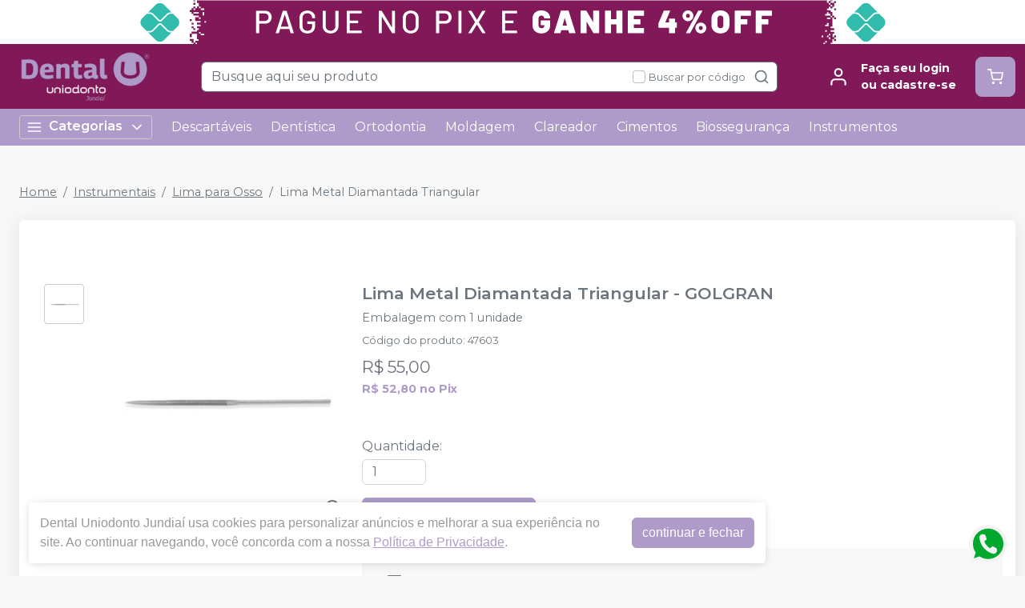

--- FILE ---
content_type: text/html; charset=utf-8
request_url: https://dentaluniodontojundiai.com.br/lima-triangular-metal-diamantada-golgran-124-2
body_size: 32623
content:
<!DOCTYPE html><html lang="ptbr"><head><meta charSet="utf-8"/><meta name="viewport" content="width=device-width"/><link rel="preconnect" href="https://fonts.googleapis.com"/><link rel="preconnect" href="https://fonts.gstatic.com" crossorigin="true"/><link rel="stylesheet" data-href="https://fonts.googleapis.com/css2?family=Montserrat:wght@300;400;600;700&amp;display=swap" data-optimized-fonts="true"/><style>
          :root {
            --bg: #f8f8f8;
            --bgSecondary: #f0f0f0;
            --layoutPrimary: #811858;
            --layoutProductBtnBgColor: #AE9BCA;
            --layoutSecondary: #AE9BCA;
            --layoutTertiary: #AE9BCA;
            --layoutQuarternary: #FFDE59;
            --textColorProductTitle: #6C757D;
            --textLayoutPrimary: #FFF;
            --textLayoutSecondary: #FFF;
            --textLayoutTertiary: #FFF;
            --textLayoutQuartenary: #999;
            --elementLayoutSecondary: #811858;
            --textElementLayoutSecondary: #FFF;
            --borderLayoutPrimary: rgb(108, 117, 125);
            --borderLayoutSecondary: #CCC;
            --stimulusPrimary: #AE9BCA;
            --textStimulusPrimary: #FFF;
            
            --stimulusSecondary: #FFC107;
            --textStimulusSecondary: #212529;
            --success: #AE9BCA;
            --textPrice: #6e6b7b;
            --textSuccess: #FFFFFF;
            --fontFamily: Montserrat,sans-serif;
          }
        </style><meta name="facebook-domain-verification" content="bmfenfbgzdzp78v27wf3zwu22ca4i1"/><link rel="shortcut icon" href="https://storage.googleapis.com/catalogo-mais-odonto.appspot.com/dental-uniodonto-jundiai/dental-uniodonto-favicon.ico"/><title>Lima Metal Diamantada Triangular GOLGRAN -  - Dental Uniodonto Jundiaí</title><meta name="robots" content="INDEX,FOLLOW"/><meta name="title" content="Lima Metal Diamantada Triangular GOLGRAN -  - Dental Uniodonto Jundiaí"/><meta name="description" content="Embalagem com 1 unidade"/><meta property="og:title" content="Lima Metal Diamantada Triangular GOLGRAN -  - Dental Uniodonto Jundiaí"/><meta property="og:url" content="https://dentaluniodontojundiai.com.br/lima-triangular-metal-diamantada-golgran-124-2"/><meta property="og:description" content="Embalagem com 1 unidade"/><meta property="og:image" content="https://storage.googleapis.com/catalogo-mais-odonto.appspot.com/photos/resize/lima-diamantada-triangular-124-2_800x800.png"/><meta property="og:image:alt" content="Dental Uniodonto Jundiaí"/><meta property="og:type" content="Website"/><meta property="og:locale" content="pt_BR"/><link rel="canonical" href="https://dentaluniodontojundiai.com.br/lima-triangular-metal-diamantada-golgran-124-2"/><meta name="next-head-count" content="20"/><link rel="preload" href="/_next/static/css/3cd6dee424d372d9.css" as="style"/><link rel="stylesheet" href="/_next/static/css/3cd6dee424d372d9.css" data-n-g=""/><link rel="preload" href="/_next/static/css/e0a0257ac727a636.css" as="style"/><link rel="stylesheet" href="/_next/static/css/e0a0257ac727a636.css" data-n-p=""/><link rel="preload" href="/_next/static/css/a2b1ccef5b96fc95.css" as="style"/><link rel="stylesheet" href="/_next/static/css/a2b1ccef5b96fc95.css" data-n-p=""/><link rel="preload" href="/_next/static/css/4275199bbe571d33.css" as="style"/><link rel="stylesheet" href="/_next/static/css/4275199bbe571d33.css" data-n-p=""/><noscript data-n-css=""></noscript><script defer="" nomodule="" src="/_next/static/chunks/polyfills-42372ed130431b0a.js"></script><script src="/_next/static/chunks/webpack-4821da2866f884c3.js" defer=""></script><script src="/_next/static/chunks/framework-945b357d4a851f4b.js" defer=""></script><script src="/_next/static/chunks/main-6a9d4d5daea4a5c2.js" defer=""></script><script src="/_next/static/chunks/pages/_app-f76c050edcad672c.js" defer=""></script><script src="/_next/static/chunks/fec483df-b56565de63dd4c2f.js" defer=""></script><script src="/_next/static/chunks/3996-11f74aa7e7357663.js" defer=""></script><script src="/_next/static/chunks/7795-4011683de84deb17.js" defer=""></script><script src="/_next/static/chunks/7297-18634710be63c057.js" defer=""></script><script src="/_next/static/chunks/3527-ef686532a809b4d1.js" defer=""></script><script src="/_next/static/chunks/9454-3bba3ad8628ec4ec.js" defer=""></script><script src="/_next/static/chunks/3797-30671977e0d83a1e.js" defer=""></script><script src="/_next/static/chunks/953-7afe4121c13ed88f.js" defer=""></script><script src="/_next/static/chunks/2668-d75b3683c25427e6.js" defer=""></script><script src="/_next/static/chunks/5066-d9b16c566efed446.js" defer=""></script><script src="/_next/static/chunks/pages/%5BproductSlug%5D-ab9ca366ca1c176d.js" defer=""></script><script src="/_next/static/becRR-ZQ0MrQdyuKkU9Kz/_buildManifest.js" defer=""></script><script src="/_next/static/becRR-ZQ0MrQdyuKkU9Kz/_ssgManifest.js" defer=""></script><link rel="stylesheet" href="https://fonts.googleapis.com/css2?family=Montserrat:wght@300;400;600;700&display=swap"/></head><body><noscript><iframe src="https://www.googletagmanager.com/ns.html?id=GTM-P2XMPH3" height="0" width="0" style="display:none;visibility:hidden"></iframe></noscript><div id="__next"><div><header id="header" class="DefaultLayout_header__AsU14"><a href=" /conteudo/politica-comercial" target="" class="HeaderBanner_headerBanner__0eW9o" style="background:linear-gradient(90deg, #ffffff 0%, #ffffff 100%)"><img src="https://storage.googleapis.com/catalogo-mais-odonto.appspot.com/banners-showcases/dental-uniodonto-jundiai/banners-top/-1709148748955.png" alt="  "/></a><div class="mb-0"><div class="container"><div></div><div class="DefaultLayout_header__primary__E8ku0 d-flex justify-content-between align-items-stretch flex-wrap flex-md-nowrap py-50"><div class="order-0 d-flex align-items-center"><button type="button" class="DefaultLayout_btnMenu__UE4DL btn-icon mr-50 d-lg-none btn btn-flat-secondary btn-lg"><svg xmlns="http://www.w3.org/2000/svg" width="26" height="26" viewBox="0 0 24 24" fill="none" stroke="currentColor" stroke-width="2" stroke-linecap="round" stroke-linejoin="round"><line x1="3" y1="12" x2="21" y2="12"></line><line x1="3" y1="6" x2="21" y2="6"></line><line x1="3" y1="18" x2="21" y2="18"></line></svg></button><h1 style="display:none">Dental Uniodonto Jundiaí</h1><a class="DefaultLayout_logo__MRc3h" href="/"><img class="mr-50" src="https://storage.googleapis.com/catalogo-mais-odonto.appspot.com/dental-uniodonto-jundiai/dental-uniodonto-roxa.png" alt="Dental Uniodonto Jundiaí" style="max-height:auto"/></a></div><div class="SearchInput_globalInputs__8g_hM order-3 order-md-1 mb-0 mt-1 mt-md-0 mx-md-4 w-100 d-md-flex align-items-center"><div id="globalSearch" class="SearchInput_globalSearch__4_Xke undefined position-relative customSearch form-group"><input placeholder="Busque aqui seu produto" type="text" class="form-control" value=""/><div class="SearchInput_globalSearch__target__fR5Cu"><svg xmlns="http://www.w3.org/2000/svg" width="20" height="20" viewBox="0 0 24 24" fill="none" stroke="currentColor" stroke-width="2" stroke-linecap="round" stroke-linejoin="round"><circle cx="11" cy="11" r="8"></circle><line x1="21" y1="21" x2="16.65" y2="16.65"></line></svg></div></div><div class="SearchInput_widgets__YwsDf"><label class="SearchInput_checkbox__hvM68 form-check-label"><input type="checkbox" class="form-check-input" id="allow"/> <span class="font-small-2">Buscar por código</span></label></div></div><div class="order-2 d-flex align-items-center"><a class="MyAccount_myAccount___rEuI" href="/login"><div><svg xmlns="http://www.w3.org/2000/svg" width="26" height="26" viewBox="0 0 24 24" fill="none" stroke="currentColor" stroke-width="2" stroke-linecap="round" stroke-linejoin="round"><path d="M20 21v-2a4 4 0 0 0-4-4H8a4 4 0 0 0-4 4v2"></path><circle cx="12" cy="7" r="4"></circle></svg></div><div><strong>Faça seu login<br/>ou cadastre-se</strong></div></a><button type="button" class="CartWidget_cartWidget__9OL6z position-relative btn-icon btn btn-secondary btn-lg"><svg xmlns="http://www.w3.org/2000/svg" width="20" height="20" viewBox="0 0 24 24" fill="none" stroke="currentColor" stroke-width="2" stroke-linecap="round" stroke-linejoin="round"><circle cx="9" cy="21" r="1"></circle><circle cx="20" cy="21" r="1"></circle><path d="M1 1h4l2.68 13.39a2 2 0 0 0 2 1.61h9.72a2 2 0 0 0 2-1.61L23 6H6"></path></svg><span class="badge-up badge badge-success badge-pill"></span></button></div></div></div><div class="DefaultLayout_menu__dBDSn "><div class="DefaultLayout_menu__container__dsDIF container"><div class="DefaultLayout_menu__content__nzszK"><button class=""><svg xmlns="http://www.w3.org/2000/svg" width="20" height="20" viewBox="0 0 24 24" fill="none" stroke="currentColor" stroke-width="2" stroke-linecap="round" stroke-linejoin="round" class="mr-50"><line x1="3" y1="12" x2="21" y2="12"></line><line x1="3" y1="6" x2="21" y2="6"></line><line x1="3" y1="18" x2="21" y2="18"></line></svg>Categorias<svg xmlns="http://www.w3.org/2000/svg" width="20" height="20" viewBox="0 0 24 24" fill="none" stroke="currentColor" stroke-width="2" stroke-linecap="round" stroke-linejoin="round" class="ml-50"><polyline points="6 9 12 15 18 9"></polyline></svg></button><div class="DefaultLayout_menu__menuCategories__zj7IV  "><ul><li class=" undefined"><a href="/categoria/academicos/index">Acadêmicos<!-- --> <svg xmlns="http://www.w3.org/2000/svg" width="20" height="20" viewBox="0 0 24 24" fill="none" stroke="currentColor" stroke-width="2" stroke-linecap="round" stroke-linejoin="round"><polyline points="9 18 15 12 9 6"></polyline></svg></a></li><li class=" undefined"><a href="/categoria/assessorios-para-perifericos/index">Acessórios para Periféricos <!-- --> <svg xmlns="http://www.w3.org/2000/svg" width="20" height="20" viewBox="0 0 24 24" fill="none" stroke="currentColor" stroke-width="2" stroke-linecap="round" stroke-linejoin="round"><polyline points="9 18 15 12 9 6"></polyline></svg></a></li><li class=" undefined"><a href="/categoria/anestesicos/index">Anestésicos<!-- --> <svg xmlns="http://www.w3.org/2000/svg" width="20" height="20" viewBox="0 0 24 24" fill="none" stroke="currentColor" stroke-width="2" stroke-linecap="round" stroke-linejoin="round"><polyline points="9 18 15 12 9 6"></polyline></svg></a></li><li class=" undefined"><a href="/categoria/biosseguranca/index">Biossegurança<!-- --> <svg xmlns="http://www.w3.org/2000/svg" width="20" height="20" viewBox="0 0 24 24" fill="none" stroke="currentColor" stroke-width="2" stroke-linecap="round" stroke-linejoin="round"><polyline points="9 18 15 12 9 6"></polyline></svg></a></li><li class=" undefined"><a href="/categoria/cimentos/index">Cimentos<!-- --> <svg xmlns="http://www.w3.org/2000/svg" width="20" height="20" viewBox="0 0 24 24" fill="none" stroke="currentColor" stroke-width="2" stroke-linecap="round" stroke-linejoin="round"><polyline points="9 18 15 12 9 6"></polyline></svg></a></li><li class=" undefined"><a href="/categoria/cirurgia-e-periodontia/index">Cirurgia e Periodontia<!-- --> <svg xmlns="http://www.w3.org/2000/svg" width="20" height="20" viewBox="0 0 24 24" fill="none" stroke="currentColor" stroke-width="2" stroke-linecap="round" stroke-linejoin="round"><polyline points="9 18 15 12 9 6"></polyline></svg></a></li><li class=" undefined"><a href="/categoria/dentistica-e-estetica/index">Dentística e Estética<!-- --> <svg xmlns="http://www.w3.org/2000/svg" width="20" height="20" viewBox="0 0 24 24" fill="none" stroke="currentColor" stroke-width="2" stroke-linecap="round" stroke-linejoin="round"><polyline points="9 18 15 12 9 6"></polyline></svg></a></li><li class=" undefined"><a href="/categoria/descartaveis/index">Descartáveis<!-- --> <svg xmlns="http://www.w3.org/2000/svg" width="20" height="20" viewBox="0 0 24 24" fill="none" stroke="currentColor" stroke-width="2" stroke-linecap="round" stroke-linejoin="round"><polyline points="9 18 15 12 9 6"></polyline></svg></a></li><li class=" undefined"><a href="/categoria/endodontia/index">Endodontia<!-- --> <svg xmlns="http://www.w3.org/2000/svg" width="20" height="20" viewBox="0 0 24 24" fill="none" stroke="currentColor" stroke-width="2" stroke-linecap="round" stroke-linejoin="round"><polyline points="9 18 15 12 9 6"></polyline></svg></a></li><li class=" undefined"><a href="/categoria/equipamentos-perifericos-e-pecas-de-mao/index">Equipamentos <!-- --> <svg xmlns="http://www.w3.org/2000/svg" width="20" height="20" viewBox="0 0 24 24" fill="none" stroke="currentColor" stroke-width="2" stroke-linecap="round" stroke-linejoin="round"><polyline points="9 18 15 12 9 6"></polyline></svg></a></li><li class=" undefined"><strong>Todas as categorias<!-- --> <svg xmlns="http://www.w3.org/2000/svg" width="20" height="20" viewBox="0 0 24 24" fill="none" stroke="currentColor" stroke-width="2" stroke-linecap="round" stroke-linejoin="round"><polyline points="9 18 15 12 9 6"></polyline></svg></strong></li></ul></div><ul class="DefaultLayout_desktopMenu__Hsotl"><li class=""><a href="/categoria/descartaveis/index" target="" title="Descartáveis">Descartáveis</a></li><li class=""><a href="/categoria/dentistica-e-estetica/index" target="" title="Dentística">Dentística</a></li><li class=""><a href="/categoria/ortodontia/index" target="" title="Ortodontia">Ortodontia</a></li><li class=""><a href="/categoria/moldagem/index" target="" title="Moldagem">Moldagem</a></li><li class=""><a href="/busca/clareador" target="" title="Clareador">Clareador</a></li><li class=""><a href="/categoria/cimentos/index" target="" title="Cimentos">Cimentos</a></li><li class=""><a href="/categoria/biosseguranca/index" target="" title="Biossegurança">Biossegurança</a></li><li class=""><a href="/categoria/instrumentais/index" target="" title="Instrumentos">Instrumentos</a></li></ul><ul class="DefaultLayout_mobileHeaderMenu__kNMSl"></ul></div><div class="DefaultLayout_menu__mask__pxww2 "></div></div></div></div></header><div id="layout-scrollable" class="DefaultLayout_layout__scrollable__M2qjL"><div class="DefaultLayout_mask__h6g8O "></div><div></div><div></div><div class="ecommerce-application mt-3 container"><nav class="mb-2 Breadcrumb_breadcrumb__TkZ_t undefined" aria-label="breadcrumb"><ol class="breadcrumb"><li class="breadcrumb-item"><a href="/"> <!-- -->Home<!-- --> </a></li><li class="breadcrumb-item"><a href="/categoria/instrumentais/index"> <!-- -->Instrumentais<!-- --> </a></li><li class="breadcrumb-item"><a href="/categoria/instrumentais/lima-para-osso"> <!-- -->Lima para Osso<!-- --> </a></li><li class="active breadcrumb-item" aria-current="page"><span>Lima Metal Diamantada Triangular</span></li></ol></nav><div class="overflow-hidden app-ecommerce-details customProduct undefined card"><div class="card-body"><div class="my-lg-5 row"><div class="d-flex justify-content-center mb-2 mb-md-0 col-sm-12 col-lg-4"><div class="Product_photos__MVCxp"><ul><li><div><img src="https://storage.googleapis.com/catalogo-mais-odonto.appspot.com/photos/resize/lima-diamantada-triangular-124-2_50x50.png" alt="Lima Metal Diamantada Triangular"/><div></div></div></li></ul><div class="Product_globalImg__NKoBv" id="target-zoom"><div></div><img src="https://storage.googleapis.com/catalogo-mais-odonto.appspot.com/photos/resize/lima-diamantada-triangular-124-2_300x300.png" alt="Lima Metal Diamantada Triangular"/><svg xmlns="http://www.w3.org/2000/svg" width="24" height="24" viewBox="0 0 24 24" fill="none" stroke="currentColor" stroke-width="2" stroke-linecap="round" stroke-linejoin="round" class="Product_zoom__q9oxS"><circle cx="11" cy="11" r="8"></circle><line x1="21" y1="21" x2="16.65" y2="16.65"></line><line x1="11" y1="8" x2="11" y2="14"></line><line x1="8" y1="11" x2="14" y2="11"></line></svg></div></div></div><div class="col-sm-12 col-lg-8"><h1 class="p-title-subtitle-color">Lima Metal Diamantada Triangular<!-- --> - <!-- -->GOLGRAN</h1><p class="mb-50 p-title-subtitle-color">Embalagem com 1 unidade</p><span class="font-medium-5 text-muted d-block mb-50">Produto esgotado</span><button type="button" style="white-space:nowrap" class="btn btn-secondary">Avise-me</button><div class="mt-2"><div class="Product_boxChildrens__l_sbH undefined card"><div class="w-100 card-body"><h4 class="font-small-4 mb-1"><svg xmlns="http://www.w3.org/2000/svg" width="24" height="24" viewBox="0 0 24 24" fill="none" stroke="currentColor" stroke-width="2" stroke-linecap="round" stroke-linejoin="round" class="mr-25"><rect x="1" y="3" width="15" height="13"></rect><polygon points="16 8 20 8 23 11 23 16 16 16 16 8"></polygon><circle cx="5.5" cy="18.5" r="2.5"></circle><circle cx="18.5" cy="18.5" r="2.5"></circle></svg><strong>Calcule frete e prazo</strong></h4><div class="input-group"><input placeholder="Informe o seu CEP" class="form-control" type="tel" autoComplete="off" value=""/><button type="button" class="btn btn-secondary">Calcular</button></div><a class="ShippingCalc_iDontKnow__McU4M" href="https://buscacepinter.correios.com.br/app/endereco/index.php" target="_blank" title="Descobrir CEP">Não sei o meu CEP</a></div></div></div><div class="Product_description__NLPW3 mt-2"><p><strong>Indica&ccedil;&atilde;o</strong></p>
<p>Diamantada para afiar limas periodontais.</p></div></div><div class="col"></div></div></div></div><div></div><div></div></div><footer class="Footer_footer__C4QQr" id="footer"><div class="Footer_primary__eYnfQ mt-2"><div class="Footer_suggestion__DMPHF"><div class="container"><span><strong>Não achou algum produto?</strong> <!-- -->Sugira para a<!-- --> <!-- -->Dental Uniodonto Jundiaí</span><a class="btn" title="Sugerir produtos" href="/fale-conosco">Sugerir produtos</a></div></div><div class="py-3 container"><div class="row"><div class="col-md-4 col-lg-3"><img class="Footer_logo__YSRgj" src="https://storage.googleapis.com/catalogo-mais-odonto.appspot.com/dental-uniodonto-jundiai/dental-uniodonto-roxa.png" alt="Dental Uniodonto Jundiaí"/><ul class="Footer_menu__HubkJ"><li><h4>Central do Cliente</h4><ul><li><a href="/conteudo/institucional" title="Institucional" target="">Institucional</a></li><li><a href="/conteudo/politica-comercial" title="Política Comercial" target="">Política Comercial</a></li><li><a href="/conteudo/politica-de-frete" title="Política de Frete" target="">Política de Frete</a></li><li><a href="/conteudo/politica-de-trocas-e-devoluces" title="Trocas e Devoluções" target="">Trocas e Devoluções</a></li><li><a href="https://jundiai.sp.gov.br/procon/wp-content/uploads/sites/24/2017/05/Procon-Jundia%C3%AD-C%C3%B3digo-de-Defesa-do-Consumidor.pdf" title="Código de Defesa do Consumidor" target="_blank">Código de Defesa do Consumidor</a></li><li><a href="/conteudo/desconto-cooperado-uniodonto-jundiai" title="Desconto Cooperado Uniodonto Jundiaí" target="">Desconto Cooperado Uniodonto Jundiaí</a></li></ul></li><li><h4>Privacidade e Segurança</h4><ul><li><a href="/conteudo/politica-de-privacidade-lgpd" title="Política de Privacidade - LGPD" target="">Política de Privacidade - LGPD</a></li></ul></li></ul></div><div class="Footer_colContent___srdz col-md-8 col-lg-5"><div><h4><span>Acompanhe nas</span> <!-- -->Redes Sociais</h4><ul class="Footer_social__kCTu_"><li><a class="trigger-gtm-whats" href="https://api.whatsapp.com/send?phone=5511945589882&amp;text=Olá,+Estou+no+site,+mas+preciso+de+ajuda!" title="WhatsApp Dental Uniodonto Jundiaí" target="_blank"><svg height="56.6934px" version="1.1" viewBox="0 0 56.6934 56.6934" width="56.6934px" xml:space="preserve" xmlns="http://www.w3.org/2000/svg" xmlns:xlink="http://www.w3.org/1999/xlink"><g><path d="M29.7518,16.1734c-6.7766,0-12.2879,5.5108-12.2905,12.2844c-0.001,2.3214,0.6486,4.5821,1.8783,6.5381l0.2922,0.4648   l-1.2411,4.5334l4.6498-1.2197l0.4485,0.2662c1.8863,1.1193,4.0485,1.7116,6.2529,1.7125h0.005   c6.7715,0,12.2826-5.5113,12.2853-12.2855c0.0013-3.2826-1.2754-6.3693-3.5948-8.6915   C36.1179,17.4541,33.0332,16.1744,29.7518,16.1734z M36.9781,33.7399c-0.3077,0.8626-1.7833,1.65-2.4929,1.756   c-0.6364,0.0952-1.4415,0.1348-2.3262-0.1463c-0.5364-0.1702-1.2243-0.3975-2.1055-0.778   c-3.7049-1.5998-6.1246-5.3301-6.3092-5.5767c-0.1846-0.2464-1.5081-2.0026-1.5081-3.8206c0-1.8177,0.9542-2.7113,1.2927-3.0811   c0.3384-0.3696,0.7386-0.4621,0.9848-0.4621c0.2462,0,0.4927,0.0023,0.7078,0.013c0.2267,0.0115,0.5312-0.0861,0.8311,0.634   c0.3077,0.7396,1.0463,2.5575,1.1387,2.7424c0.0924,0.1848,0.1539,0.4005,0.0308,0.647c-0.1231,0.2463-0.1846,0.4005-0.3693,0.6161   c-0.1846,0.2157-0.3879,0.4815-0.554,0.647c-0.1849,0.1842-0.3774,0.3841-0.162,0.7537c0.2155,0.3699,0.9567,1.5792,2.0547,2.5586   c1.4106,1.2582,2.6007,1.6482,2.97,1.8331c0.3693,0.185,0.5848,0.1539,0.8002-0.0924c0.2155-0.2465,0.9233-1.0785,1.1695-1.4482   c0.2462-0.3696,0.4924-0.308,0.8309-0.1848c0.3385,0.1234,2.1544,1.0167,2.5237,1.2015c0.3693,0.1849,0.6155,0.2774,0.7078,0.4315   C37.2859,32.1375,37.2859,32.877,36.9781,33.7399z"></path><path d="M29.2066,4.3736c-13.5996,0-24.625,11.0234-24.625,24.623s11.0254,24.625,24.625,24.625   c13.5986,0,24.624-11.0254,24.624-24.625S42.8052,4.3736,29.2066,4.3736z M29.747,43.2496   C29.7465,43.2496,29.7473,43.2496,29.747,43.2496h-0.0061c-2.4738-0.0009-4.9047-0.6216-7.0635-1.7991l-7.8357,2.0554l2.097-7.6594   c-1.2935-2.2416-1.9741-4.7843-1.973-7.3895c0.0032-8.1496,6.6341-14.78,14.7812-14.78c3.954,0.0016,7.6653,1.5409,10.4559,4.3348   c2.7907,2.7938,4.3268,6.5074,4.3253,10.457C44.5246,36.6185,37.8933,43.2496,29.747,43.2496z"></path></g></svg></a></li><li><a href="https://www.instagram.com/dentaluniodontojundiai/" title="Instagram Dental Uniodonto Jundiaí" target="_blank"><svg xmlns="http://www.w3.org/2000/svg" xmlns:xlink="http://www.w3.org/1999/xlink" height="56.7px" id="Layer_1" enable-background="enable-background:new 0 0 56.7 56.7" version="1.1" viewBox="0 0 56.7 56.7" width="56.7px" xml:space="preserve"><g><circle cx="28.1" cy="30" r="4.4"></circle><path d="M33.6,19.2h-11c-1.6,0-3,0.5-3.9,1.4c-0.9,0.9-1.4,2.3-1.4,3.9v11c0,1.6,0.5,3,1.5,4c1,0.9,2.3,1.4,3.9,1.4h10.9   c1.6,0,3-0.5,3.9-1.4c1-0.9,1.5-2.3,1.5-3.9v-11c0-1.6-0.5-2.9-1.4-3.9C36.6,19.7,35.3,19.2,33.6,19.2z M28.1,36.8   c-3.8,0-6.8-3.1-6.8-6.8c0-3.8,3.1-6.8,6.8-6.8S35,26.2,35,30C35,33.8,31.9,36.8,28.1,36.8z M35.2,24.5c-0.9,0-1.6-0.7-1.6-1.6   s0.7-1.6,1.6-1.6s1.6,0.7,1.6,1.6S36.1,24.5,35.2,24.5z"></path><path d="M28.3,5.2c-13.6,0-24.6,11-24.6,24.6c0,13.6,11,24.6,24.6,24.6c13.6,0,24.6-11,24.6-24.6C53,16.2,41.9,5.2,28.3,5.2z    M41.4,35.6c0,2.3-0.8,4.3-2.2,5.7c-1.4,1.4-3.4,2.1-5.6,2.1H22.7c-2.2,0-4.2-0.7-5.6-2.1c-1.5-1.4-2.2-3.4-2.2-5.7v-11   c0-4.6,3.1-7.8,7.8-7.8h11c2.3,0,4.2,0.8,5.6,2.2c1.4,1.4,2.1,3.3,2.1,5.6V35.6z"></path></g></svg></a></li></ul></div><ul class="Footer_phones__ngSaW"><li><a class="trigger-gtm-whats" href="https://api.whatsapp.com/send?phone=5511945589882&amp;text=Olá,+Estou+no+site,+mas+preciso+de+ajuda!" title="WhatsApp" target="_blank"><svg class="Footer_svgWhats__SJEcw" width="50" height="50" viewBox="0 0 20 21" fill="none" xmlns="http://www.w3.org/2000/svg"><path fill-rule="evenodd" clip-rule="evenodd" d="M16.3038 3.61584C14.6199 1.92988 12.3803 1.00099 9.9944 1C5.07801 1 1.07679 5.00111 1.07482 9.91881C1.07416 11.4908 1.48483 13.0254 2.26541 14.3781L1 19L5.72841 17.7596C7.03127 18.4703 8.49806 18.8449 9.99077 18.8453H9.99451C14.9103 18.8453 18.912 14.8439 18.9139 9.92595C18.9149 7.54258 17.9879 5.3017 16.3038 3.61584ZM9.9944 17.339H9.99132C8.6611 17.3384 7.35647 16.9809 6.21807 16.3056L5.94747 16.1449L3.14157 16.881L3.8905 14.1453L3.71417 13.8648C2.97205 12.6844 2.58016 11.3201 2.58082 9.91936C2.58236 5.8319 5.90814 2.50645 9.99736 2.50645C11.9775 2.5071 13.839 3.27922 15.2386 4.68053C16.6383 6.08184 17.4086 7.94446 17.408 9.9254C17.4062 14.0132 14.0807 17.339 9.9944 17.339V17.339ZM14.0609 11.7866C13.8381 11.675 12.7423 11.136 12.538 11.0615C12.3338 10.9871 12.1851 10.9501 12.0366 11.1731C11.888 11.3961 11.461 11.8982 11.3309 12.0469C11.2008 12.1956 11.0709 12.2143 10.848 12.1027C10.6251 11.9912 9.90706 11.7557 9.05573 10.9965C8.39325 10.4055 7.946 9.67568 7.81592 9.45266C7.68606 9.22942 7.81482 9.12043 7.9137 8.99783C8.15496 8.69823 8.39655 8.38413 8.47081 8.23549C8.54519 8.08673 8.50795 7.95654 8.45214 7.84503C8.39655 7.73352 7.95083 6.63654 7.76516 6.19016C7.58411 5.75576 7.40052 5.81443 7.26364 5.80762C7.13378 5.80114 6.98513 5.79982 6.83649 5.79982C6.68795 5.79982 6.44647 5.85552 6.24213 6.07876C6.03789 6.30189 5.46221 6.84099 5.46221 7.93798C5.46221 9.03496 6.2608 10.0947 6.3722 10.2435C6.48361 10.3922 7.9438 12.6433 10.1794 13.6086C10.7111 13.8384 11.1262 13.9754 11.45 14.0781C11.9839 14.2478 12.4696 14.2238 12.8537 14.1665C13.2819 14.1024 14.1722 13.6272 14.3581 13.1067C14.5437 12.5861 14.5437 12.1399 14.4879 12.0469C14.4323 11.9539 14.2837 11.8982 14.0609 11.7866V11.7866Z" fill="#82868B"></path></svg><span>Chame no<!-- --> <strong>WhatsApp</strong> <span>(11) 94558-9882</span></span></a></li><li><a href="tel:(11) 4586-0316" title="Atendimento" target="_blank"><svg xmlns="http://www.w3.org/2000/svg" width="50" height="50" viewBox="0 0 24 24" fill="none" stroke="currentColor" stroke-width="2" stroke-linecap="round" stroke-linejoin="round"><path d="M22 16.92v3a2 2 0 0 1-2.18 2 19.79 19.79 0 0 1-8.63-3.07 19.5 19.5 0 0 1-6-6 19.79 19.79 0 0 1-3.07-8.67A2 2 0 0 1 4.11 2h3a2 2 0 0 1 2 1.72 12.84 12.84 0 0 0 .7 2.81 2 2 0 0 1-.45 2.11L8.09 9.91a16 16 0 0 0 6 6l1.27-1.27a2 2 0 0 1 2.11-.45 12.84 12.84 0 0 0 2.81.7A2 2 0 0 1 22 16.92z"></path></svg><span><strong>Atendimento</strong> <span>(11) 4586-0316</span></span></a></li></ul><ul class="Footer_others__XxtKw"><li><svg xmlns="http://www.w3.org/2000/svg" width="20" height="20" viewBox="0 0 24 24" fill="none" stroke="currentColor" stroke-width="2" stroke-linecap="round" stroke-linejoin="round"><path d="M4 4h16c1.1 0 2 .9 2 2v12c0 1.1-.9 2-2 2H4c-1.1 0-2-.9-2-2V6c0-1.1.9-2 2-2z"></path><polyline points="22,6 12,13 2,6"></polyline></svg><div>dental@uniodontojundiai.com.br</div></li><li><svg xmlns="http://www.w3.org/2000/svg" width="20" height="20" viewBox="0 0 24 24" fill="none" stroke="currentColor" stroke-width="2" stroke-linecap="round" stroke-linejoin="round"><path d="M21 10c0 7-9 13-9 13s-9-6-9-13a9 9 0 0 1 18 0z"></path><circle cx="12" cy="10" r="3"></circle></svg><address>Rua Petronilha Antunes, 211, Centro, CEP 13201-080 Jundiaí/SP</address></li><li><div><svg xmlns="http://www.w3.org/2000/svg" width="20" height="20" viewBox="0 0 24 24" fill="none" stroke="currentColor" stroke-width="2" stroke-linecap="round" stroke-linejoin="round"><circle cx="12" cy="12" r="10"></circle><polyline points="12 6 12 12 16 14"></polyline></svg></div><div><strong>Horário de Atendimento<!-- -->:</strong><address>segunda-feira à sexta-feira das 08:30 até 17:30</address></div></li></ul></div><div class="Footer_colContent___srdz col-lg-4"><div><ul class="Footer_flags__OB7bc undefined"><li><img src="https://storage.googleapis.com/catalogo-mais-odonto.appspot.com/payment/fenix-visa.svg" alt="Visa"/></li><li><img src="https://storage.googleapis.com/catalogo-mais-odonto.appspot.com/payment/fenix-master.svg" alt="Master"/></li><li><img src="https://storage.googleapis.com/catalogo-mais-odonto.appspot.com/payment/fenix-amex.svg" alt="Amex"/></li><li><img src="https://storage.googleapis.com/catalogo-mais-odonto.appspot.com/payment/fenix-diners.svg" alt="Diners"/></li><li><img src="https://storage.googleapis.com/catalogo-mais-odonto.appspot.com/payment/fenix-elo.svg" alt="Elo"/></li><li><img src="https://storage.googleapis.com/catalogo-mais-odonto.appspot.com/payment/fenix-hipercard.svg" alt="Hipercard"/></li><li><img src="https://storage.googleapis.com/catalogo-mais-odonto.appspot.com/payment/hiper.png" alt="Hiper"/></li><li><img src="https://storage.googleapis.com/catalogo-mais-odonto.appspot.com/payment/pix.svg" alt="Pix"/></li></ul><ul class="Footer_methods__x2iDk"><li><strong class="mr-50">Cartão de crédito</strong>-<span class="ml-50">Desconto de 15% concedido somente para Cooperados Uniodonto Jundiaí. O desconto será concedido após a finalização do pedido aplicado no faturamento do mesmo.</span></li><li><strong class="mr-50">Pix</strong>-<span class="ml-50">Para clientes não Cooperados desconto de 4%. Para Cooperados Uniodonto Jundiaí terão 15% de desconto. O desconto será concedido após a finalização do pedido aplicado no faturamento do mesmo.</span></li><li><strong class="mr-50">paymentMethod_discountOnProductionFlow</strong>-<span class="ml-50">PARA VOCÊ QUE É COOPERADO, AO FINALIZAR A COMPRA, NÃO DEVE INCLUIR NENHUMA FORMA DE PAGAMENTO, POIS A FINALIZAÇÃO SERÁ FEITA COM A EQUIPE DE VENDAS PARA PODER CONCEDER OS 15% DE DESCONTO!!!</span></li></ul><div class="mt-2"><p class="MsoNormal">Nossas vendas s&atilde;o exclusivas para profissionais da sa&uacute;de devidamente habilitados. Por isso, o pagamento e envio s&oacute; s&atilde;o realizados ap&oacute;s a confirma&ccedil;&atilde;o dos dados cadastrais e dos itens que constam no pedido. Fique atento, ap&oacute;s voc&ecirc; finalizar seu pedido faremos a an&aacute;lise e caso tudo esteja correto enviaremos os dados de pagamento via WhatsApp.</p>
<p class="MsoNormal">Cooperados Uniodonto Jundia&iacute; ter&atilde;o 15% de desconto. O desconto ser&aacute; concedido ap&oacute;s a finaliza&ccedil;&atilde;o do pedido aplicado no faturamento do mesmo.</p>
<p class="MsoNormal">Para clientes que n&atilde;o s&atilde;o Cooperados, os descontos ser&atilde;o aplicados conforme mencionados nas formas de pagamentos, D&eacute;bito desconto de 2% e Dinheiro ou PIX desconto de 4% no valor total da compra.</p></div></div></div></div></div></div><div class="Footer_secondary__spQG5 py-1"><div class="container"><div class="Footer_colContent___srdz">
                                <div style="display: flex; flex-wrap: wrap; align-items: center; gap: 20px;">
                                    
                                    <a title="Site seguro SLL certificado" href="https://transparencyreport.google.com/safe-browsing/search?url=dentaluniodontojundiai.com.br" target="_blank" rel="noopener">
                                    <img style="width: 200px;" src="https://storage.googleapis.com/catalogo-mais-odonto.appspot.com/selos/selo-site-seguro-google.svg" alt="Site seguro SLL certificado" />
                                    </a>
                                    <a title="Site confiável Sou Odonto" href="https://souodonto.com/ecommerce/lojaconfiavel" target="_blank" rel="noopener">
                                    <img style="width: 200px;" src="https://storage.googleapis.com/catalogo-mais-odonto.appspot.com/selos/selo-souodonto.svg" alt="Site confiável Sou Odonto" />
                                    </a>
                                </div>
                                </div></div><div class="container"><div><p>Copyright &copy; 2024 | Todos os direitos reservados | www.dentaluniodontojundiai.com.br | <strong>Uniodonto de Jundia&iacute; Cooperativa Odontol&oacute;gica</strong> | <strong>59.527.440/0001-44</strong> | Rua Petronilha Antunes, 211 &ndash; Centro &ndash; Jundia&iacute; / S&atilde;o Paulo &ndash; CEP 13201-080 | Pol&iacute;tica de Privacidade e Seguran&ccedil;a - Fotos meramente ilustrativas - Os pre&ccedil;os e condi&ccedil;&otilde;es da loja virtual est&atilde;o sujeitos a altera&ccedil;&otilde;es. Em caso de diverg&ecirc;ncia de pre&ccedil;os no site, o valor v&aacute;lido &eacute; o do Carrinho de Compra. N&atilde;o vendemos por atacado por isso nos reservamos o direito de n&atilde;o atender compras de grandes volumes pelo site.</p></div><div class="Footer_copyright__Cpvzz"><span>E-commerce produzido por <a href="https://souodonto.com/ecommerce" title="Sou Odonto Ecommerce" target="_blank">Sou Odonto Ecommerce</a>.</span></div></div></div><div class="Footer_widgets__3FDr9"><div><div class="WhatsWidget_whatsWidget__q_xmD "><a target="_blank" href="https://api.whatsapp.com/send?phone=5511945589882&amp;text=Olá,+Estou+no+site,+mas+preciso+de+ajuda!"><img alt="Logo Whatsapp" width="60" height="60" decoding="async" data-nimg="1" style="color:transparent" src="[data-uri]"/></a></div></div></div><div></div></footer></div><div class="Toastify"></div></div><div></div></div><script id="__NEXT_DATA__" type="application/json">{"props":{"pageProps":{"_nextI18Next":{"initialI18nStore":{"ptbr":{"common":{"titleSignIn":"Já tenho cadastro","titleSingUp":"Quero me cadastrar","labelMail":"E-mail","labelPassword":"Senha","labelYourName":"Seu nome","labelName":"Nome","labelLastName":"Sobrenome","labelCelWhats":"Celular/WhatsApp","labelCreateYourPassword":"Crie sua senha","labelConfirmPassword":"Confirme a senha","labelDoc":"CPF ou CNPJ","labelPhone":"Telefone","labelWriteYourDoc":"Preencha o campo CPF ou CNPJ","labelBornDay":"Data de nascimento","labelSpeciallity":"Especialidade","labelZipCode":"CEP","labelState":"UF","labelCity":"Cidade","labelDistrict":"Bairro","labelStreet":"Rua/Avenida","labelAddressNumber":"Número","labelComplement":"Complemento","labelAdditionalInfo":"Informações adicionais para entregas neste endereço","labelAllowPrivacyPolicies0":"Declaro concordar com as","labelAllowPrivacyPolicies1":"Políticas de Privacidade","labelAllowPrivacyPolicies2":"da","labelAllowContact0":"Autorizo que a","labelAllowContact1":"entre em contato comigo através dos canais acima e armazene os mesmos para o devido andamento da minha compra","actionSuggestProducts":"Sugerir produtos","actionSignIn":"Entrar","actionForgotPassword":"Esqueci minha senha","actionSignUp":"Cadastrar","actionCalc":"Calcular","actionRemove":"Remover","actionApply":"Aplicar","actionSendOrder":"Enviar Pedido","actionNeedLogin":"Fazer login para continuar","actionSeeProducts":"Ver produtos","actionSendCartToSeller":"Enviar carrinho para","actionSave":"Salvar","actionContinue":"Continuar","actionChangeCart":"Editar carrinho","actionSeeMore":"Ver mais","actionSignInOrSignUp":"Faça seu login ou cadastre-se","messageNeedsDocToBuy":"Para comprar este produto você precisa estar cadastrado e com seu CRO preenchido.","messageAddToCart":"Produto adicionado ao carrinho","messageNeedsLogin0":"Você precisa estar logado para","messageNeedsLogin1":"adicionar ao carrinho","addToCart":"Adicionar ao carrinho","followInSocialMedia0":"Acompanhe nas","followInSocialMedia1":"Redes Sociais","makeLoginOrSignup0":"Faça seu login","makeLoginOrSignup1":"ou cadastre-se","helloCustomer":"Olá,","myAccount":"Minha Conta","singOut":"Sair","categories":"Categorias","priceFrom":"a partir de","orderFromWhatsApp":"Pedir via Whatsapp","abbreviationQty":"Qtd","priceFromFor0":"de","priceFromFor1":"por","suggestProducts0":"Não achou algum produto?","suggestProducts1":"Sugira para a","paymentMethod_creditCard":"Cartão de crédito","paymentMethod_debitCard":"Cartão de débito","paymentMethod_localPayment":"Pagamento na loja","paymentMethod_paymentOnDelivery":"Pagamento na entrega","paymentMethod_bankSlip":"Boleto","paymentMethod_bankSlipWithParcel":"Boleto parcelado","paymentMethod_pix":"Pix","paymentMethod_creditCard_paypal":"Cartão de crédito e débito","paymentMethod_creditCard2":"Cartão de crédito","paymentMethod_pix2":"Pix","installments_creditCard":"Em quantas parcelas?","labelBornDate":"Data de nascimento do titular:","labelCreditCardNumber":"Número do Cartão de Crédito:","labelCreditCardName":"Nome completo:","labelCreditCardValid":"Validade:","labelCreditCardCod":"Código de Segurança:","callOnWhatsApp":"Chame no","customerService":"Atendimento","openingHours":"Horário de Atendimento","placeholderSearch":"Busque aqui seu produto","brands":"Marcas","price":"Preço","calcFreightAndDeliveryTime":"Calcule frete e prazo","placeholderFreight":"Informe o seu CEP","iDontKnowAddress":"Não sei o meu CEP","quantity":"Quantidade","offerTicket":"Cupom de desconto","placeholderOfferTicket":"Código de desconto","subtotal":"Subtotal","freight":"Frete","toCalc":"A calcular","total":"Total","myData":"Meus dados","myAddress":"Meus endereços","myOrders":"Meus pedidos","bankSlipWithParcelData":"Dados para boleto parcelado","opcional":"opcional","yoursData":"Seus dados","addressToDelivery":"Endereço de Entrega","payment":"Pagamento","confirmingPayment":"Confirmando pagamento","redirigiendoPayment":"Redirecionando para o banco...","noAddressNumber":"Sem número","orderOverview":"Resumo do pedido","safeEnvironment":"Ambiente seguro","cart":"Carrinho","youCanLikeThisProductsToo":"Você também pode gostar desses","labelSelectAOccupation":"Selecione uma profissão","labelSelectFieldOfActivity":"Selecione um Ramo de Atuação","occupation_dentist":"Cirurgião-Dentista","occupation_student":"Estudante","occupation_dentalProsthesisTechnician":"Técnico em Prótese Dentária","occupation_other":"Outra","occupation_dentalClinic":"Clínica Odontológica","occupation_franchise":"Franquia","occupation_dentalProsthesisLaboratory":"Laboratório de Prótese Dentária","requiredField":"Campo obrigatório","selectAnOption":"Selecione uma opção","preferences_title":"Preferências de Comunicação","preferences_email":"Endereço de e-mail:","preferences_name":"Nome Completo","preferences_typeOfApplicant":"Tipo de Solicitante","preferences_typeOfApplicantNotSelected":"Seleccione","preferences_typeOfApplicantCustomer":"Cliente","preferences_typeOfApplicantEmployee":"Empregado","preferences_typeOfApplicantOther":"Outros","preferences_description":"Descrição da Solicitação","preferences_submitButton":"Atualizar preferências de comunicação","preferences_sendMessageSuccess":"Mensagem enviada com sucesso!","preferences_sendMessageFailed":"Falha ao enviar a mensagem, tente novamente.","preferences_primaryParagraph":"estamos empenhados em fornecer produtos de qualidade e uma experiência satisfatória para o cliente. Nossos processos comerciais normais exigem a coleta de certas informações pessoais, que serão limitadas ao necessário e protegidas com responsabilidade.","preferences_secondaryParagraph":"Use os formulários abaixo para enviar solicitações relacionadas às suas informações pessoais. Enviaremos um e-mail para o endereço que nos forneceu para verificação. Depois de verificar seu e-mail, você receberá uma resposta da nossa equipe em breve.","preferences_correctPersonalInfo":"Corrigir informações pessoais","preferences_correctPersonalInfoDesc":"Corrigir uma imprecisão nas informações pessoais que você armazenou sobre mim.","preferences_summaryPersonalInfo":"Resumir minhas informações pessoais","preferences_summaryPersonalInfoDesc":"Envie-me um resumo das informações pessoais que você armazenou sobre mim.","preferences_transferPersonalInfo":"Transferir minhas informações pessoais","preferences_transferPersonalInfoDesc":"Transfira as informações pessoais que você armazenou sobre mim para mim ou para terceiros.","preferences_doNotUseMyPersonalInfo":"Optar por não usar minhas informações pessoais confidenciais","preferences_doNotUseMyPersonalInfoDesc":"Opte por não usar minhas informações pessoais confidenciais para personalizar experiências para mim.","preferences_deleteMyPersonalInfo":"Excluir minhas informações pessoais","preferences_deleteMyPersonalInfoDesc":"Elimine toda la información personal que haya almacenado sobre mí.","preferences_breadcrumb":"Voltar","allowPrivacyPolicies1":"Concordo com as","allowPrivacyPolicies2":"Políticas de Privacidade","allowPrivacyPolicies3":"da","noProductsInCart":"Não há produtos no carrinho.","invalidData":"E-mail ou senha inválida","emailAlreadyRegistered":"E-mail já cadastrado","errorAction":"Ocorreu um erro ao tentar executar a ação.","passwordMustHaveAtLeast6Digits":"Sua senha deve conter pelo menos 6 dígitos","forgotPassword":"Esqueceu sua senha de acesso?","passwordRecoveryEmailSent":"As informações para criar uma nova senha foram enviadas para o e-mail informado.","seePost":"Ver postagem","noProductsFound1":"Parece que não encontramos o produto desejado.","noProductsFound2":"Consulte nossa disponibilidade de produtos pelo WhatsApp :)","noProductsInCatalog":"Não há produtos no catálogo.","productSoldOut":"Produto esgotado","soldOut":"Esgotado","notifyMe":"Avise-me","notifyMeSuccess":"Certo! Avisaremos você quando o produto estiver disponível!","shippingWarningTitle":"Frete a confirmar","shippingWarningMessage":"Não foi possível calcular o frete para o endereço informado.","shippingWarningMessage2":"Mas não se preocupe:","shippingWarningMessage3":"Você pode concluir o pedido!","shippingWarningMessage4":"Um de nossos atendentes irá entrar em contato.","orderSuccessTitle":"Pedido realizado com sucesso!","thanksForPurchase":"Obrigado por realizar sua compra na {{sellerName}}","outOfHoursOrderNotice":"Caso o pedido tenha sido realizado após o horário comercial","outOfHoursOrderNotice1":"ele será faturado no próximo dia útil.","backToPurchase":"Voltar para a loja","noOrders":"Nenhum pedido realizado.","actionSeeOrderDetails":"Escolher produtos e fazer o primeiro pedido","until":"Até","enterCode":"Digite um código","invalidZipCode":"CEP inválido","typeYourEmail":"Informe seu e-mail de cadastro","recoverPassword":"Recuperar senha","successUpdatedData":"Dados atualizados com sucesso!","orderNumberSmall":"Número","orderNumber":"Número do pedido","realizedIn":"Realizado em","trackingLink":"Link de rastreio","observations":"Observações","actionRebuy":"Recomprar","details":"Detalhes","orderStatusFinished":"Pedido concluído","orderStatusCancelled":"Pedido cancelado","orderStatusNew":"Novo pedido","orderStatusWaiting":"Pedido pendente","orderStatusAnalyzing":"Em análise","orderStatusRunning":"Em andamento","orderStatusWaitingPayment":"Aguardando pagamento","orderStatusInvoiced":"Faturado","orderStatusShipping":"Em transporte","orderStatusWaitingPickup":"Aguardando retirada","orderStatusReturned":"Devolvido","orderStatusPaymentAccepted":"Pagamento aprovado","orderStatusWaitingPickupCarrier":"Aguardando retirada na transportadora","orderStatusWaitingPickupStore":"Aguardando retirada na loja","birthDate":"Data de nascimento","yearOfGraduation":"Ano de graduação","phone":"Fone","needInvoice":"Precisa de nota fiscal?","businessActivity":"Atividade comercial","cep":"CEP","fiscalRegime":"Regime fiscal","cfdiUse":"Uso CFDI","rfc":"RFC","taxId":"ID. Tributaria","fiscalResidence":"Residencia Fiscal","foreignBilling":"Nota fiscal estrangeira","companyName":"Razão Social","occupation":"Ocupação","other":"Outra","school":"Escola","specialty":"Especialidade","yes":"Sim","no":"Não","products":"Produtos","deliveryTimeNotice":"A previsão de entrega inicia-se após a emissão da Nota Fiscal.","pickUpIn":"Disponível para retirada em","freightDeliveryTime":"Previsão de entrega","contactUs":"Fale Conosco","labelMessage":"Mensagem","actionSendMessage":"Enviar mensagem","howToGet":"Como chegar","messageSentSuccess":"Mensagem enviada com sucesso! Em breve entraremos em contato.","actionRequestBudget":"Solicitar orçamento","allCategories":"Todas as categorias","productCode":"Código do produto","moreProducts":"Mais produtos","seeMoreProducts":"Ver mais produtos","seeOptions":"Ver opções","addShortCase":"Adicionar","messageNeedsLoginToSeeCart":"Você precisa estar logado para visualizar o carrinho.","readingTime":"Tempo de Leitura","productNotFound":"Produto não encontrado ou em revisão.","productNotFoundOrDisabled":"Produto não encontrado ou desativado.","selectFreight":"Selecione o frete desejado.","productVariation":"Variação","clickToZoom":"Clique para ampliar","notFound":"Página não encontrada","backToHome":"Voltar para a página inicial","pickUpInStore":"Seu pedido estará disponível para retirada em {{deliveryTime}} após o pagamento.","pickUpInStoreAddress":" Endereço para retirada: ","businessHour":"hora útil","businessHours":"horas úteis","messageNoAddresses":"Você ainda não possui endereços cadastrados.","messageNeedAddress":"Você precisa cadastrar um endereço para continuar.","addAddress":"Adicionar endereço","labelAddressName":"Nome do Endereço","successSaveAddress":"Endereço salvo com sucesso!","confirmDeletion":"Confirmar Exclusão","confirmDeleteAddress":"Tem certeza que deseja excluir este endereço?","actionCannotBeUndone":"Esta ação não pode ser desfeita.","successDeleteAddress":"Endereço excluído com sucesso!","cancel":"Cancelar","delete":"Excluir","gift":"Brinde","blogDate":"Data","blogShare":"Compartilhe","blogSeeToo":"Veja também","blogPostBreadcrumb":"Postagem","completePayment":"Complete o pagamento","completePaymentLabel":"Recebemos o seu pedido! Agora é necessário confirmar o pagamento para prosseguir.","completePaymentButton":"Realizar pagamento","paymentConfirmed":"Pagamento confirmado!","paymentConfirmedLabel":"Seu pedido foi pago com sucesso e já está sendo processado. Em breve você receberá mais informações no seu e-mail.","paymentConfirmedButton":"Voltar para o site","paymentNotCompleted":"Pagamento não concluído","paymentNotCompletedLabel":"Houve um problema com o seu pagamento. Por favor, tente novamente.","paymentNotCompletedButton":"Voltar para o site"}}},"initialLocale":"ptbr","ns":["common"],"userConfig":{"i18n":{"defaultLocale":"ptbr","locales":["ptbr","es"],"localePath":"/var/task/frontend-ecommerce/public/locales","localeDetection":false,"fallbackLng":"ptbr","reloadOnPrerender":true},"default":{"i18n":{"defaultLocale":"ptbr","locales":["ptbr","es"],"localePath":"/var/task/frontend-ecommerce/public/locales","localeDetection":false,"fallbackLng":"ptbr","reloadOnPrerender":true}}}},"serverSideProps":{"initialData":{"id":"GOL124-2","providerCode":"124-2","active":true,"photos":["https://firebasestorage.googleapis.com/v0/b/catalogo-mais-odonto.appspot.com/o/photos%2Flima-diamantada-triangular-124-2.jpg?alt=media"],"segments":["qEZBo5RAFKaCa0YfM46U"],"createdAt":1627068008490,"departments":["6VlgNLR28q0YBfLQKF58"],"categories":["RR4Y3DqV8CShxreqsbFX"],"slug":"lima-triangular-metal-diamantada-golgran-124-2","brand":"GOLGRAN","images":[{"600x600":"https://storage.googleapis.com/catalogo-mais-odonto.appspot.com/photos/resize/lima-diamantada-triangular-124-2_600x600.png","1600x1600":"https://storage.googleapis.com/catalogo-mais-odonto.appspot.com/photos/resize/lima-diamantada-triangular-124-2_1600x1600.png","300x300":"https://storage.googleapis.com/catalogo-mais-odonto.appspot.com/photos/resize/lima-diamantada-triangular-124-2_300x300.png","200x200":"https://storage.googleapis.com/catalogo-mais-odonto.appspot.com/photos/resize/lima-diamantada-triangular-124-2_200x200.png","400x400":"https://storage.googleapis.com/catalogo-mais-odonto.appspot.com/photos/resize/lima-diamantada-triangular-124-2_400x400.png","800x800":"https://storage.googleapis.com/catalogo-mais-odonto.appspot.com/photos/resize/lima-diamantada-triangular-124-2_800x800.png","50x50":"https://storage.googleapis.com/catalogo-mais-odonto.appspot.com/photos/resize/lima-diamantada-triangular-124-2_50x50.png","100x100":"https://storage.googleapis.com/catalogo-mais-odonto.appspot.com/photos/resize/lima-diamantada-triangular-124-2_100x100.png"}],"barcode":"7899065807746","order":3,"alert":"","legend":"Embalagem com 1 unidade","release":false,"options":[],"description":"\u003cp\u003e\u003cstrong\u003eIndica\u0026ccedil;\u0026atilde;o\u003c/strong\u003e\u003c/p\u003e\n\u003cp\u003eDiamantada para afiar limas periodontais.\u003c/p\u003e","seo":{"keywords":null,"description":null,"title":null},"reviewed":true,"length":20.5,"width":2.5,"weight":0.032,"height":1,"tempUpdate":true,"youtubeVideoId":"","titleInFamily":"Triangular","title":"Lima Metal Diamantada Triangular","type":"familyProduct","updatedAt":1729780680876,"nationalities":["br"],"ghostUpdatedAt":1746824333799,"base":"default","descriptionFormatted":"\u003cp\u003e\u003cstrong\u003eIndica\u0026ccedil;\u0026atilde;o\u003c/strong\u003e\u003c/p\u003e\n\u003cp\u003eDiamantada para afiar limas periodontais.\u003c/p\u003e"},"productComplementaryImage":null,"url":"https://dentaluniodontojundiai.com.br/lima-triangular-metal-diamantada-golgran-124-2","seoData":{"title":"","description":"","keywords":"","content":{"title":"","description":""}}},"initialProps":{"url":"https://dentaluniodontojundiai.com.br","dental":{"id":"o1o907GLOC1LIXq9ShLr","whatsMessage":"Olá,+Estou+no+site,+mas+preciso+de+ajuda!","grandparents":["fUZp9umJ7fISdwSprAP9"],"isMarketplaceSeller":false,"reputation":"","title":"","whats":"(11) 94558-9882","noCopyright":false,"scriptsJs":[],"showFixedWhatsApp":true,"ie":"407.168.211.111","email":"dental@uniodontojundiai.com.br","slug":"dental-uniodonto-jundiai","hours":"segunda-feira à sexta-feira das 08:30 até 17:30","hiBotCode":"","active":true,"yourViewsCode":"","google":{"siteVerification":""},"emailToBudget":"dental@uniodontojundiai.com.br","name":"Dental Uniodonto Jundiaí","doc":"59.527.440/0001-44","location":"Jundiaí - SP","social":{"youtube":"","twitter":"","tiktok":"","facebook":"","linkedin":"","instagram":"https://www.instagram.com/dentaluniodontojundiai/"},"logo":{"srcSecondary":"https://storage.googleapis.com/catalogo-mais-odonto.appspot.com/dental-uniodonto-jundiai/dental-uniodonto-roxa.png","src":"https://storage.googleapis.com/catalogo-mais-odonto.appspot.com/dental-uniodonto-jundiai/dental-uniodonto-roxa.png","srcOfficialSellers":"https://storage.googleapis.com/catalogo-mais-odonto.appspot.com/dental-uniodonto-jundiai/dental-uniodonto-roxa.png"},"tel":"(11) 4586-0316","url":"https://dentaluniodontojundiai.com.br","shipping":{"service":"frenet","active":true},"address":"Rua Petronilha Antunes, 211, Centro, CEP 13201-080 Jundiaí/SP","splittedAddress":{"number":"211","uf":"SP","city":"Jundiaí","street":"Rua Petronilha Antunes","cep":"13201-080","quarter":"Centro"},"facebook":{"pixelId":"","domainVerification":"bmfenfbgzdzp78v27wf3zwu22ca4i1"},"nationalities":["br"],"psFooter":"\u003cp\u003eCopyright \u0026copy; 2024 | Todos os direitos reservados | www.dentaluniodontojundiai.com.br | \u003cstrong\u003eUniodonto de Jundia\u0026iacute; Cooperativa Odontol\u0026oacute;gica\u003c/strong\u003e | \u003cstrong\u003e59.527.440/0001-44\u003c/strong\u003e | Rua Petronilha Antunes, 211 \u0026ndash; Centro \u0026ndash; Jundia\u0026iacute; / S\u0026atilde;o Paulo \u0026ndash; CEP 13201-080 | Pol\u0026iacute;tica de Privacidade e Seguran\u0026ccedil;a - Fotos meramente ilustrativas - Os pre\u0026ccedil;os e condi\u0026ccedil;\u0026otilde;es da loja virtual est\u0026atilde;o sujeitos a altera\u0026ccedil;\u0026otilde;es. Em caso de diverg\u0026ecirc;ncia de pre\u0026ccedil;os no site, o valor v\u0026aacute;lido \u0026eacute; o do Carrinho de Compra. N\u0026atilde;o vendemos por atacado por isso nos reservamos o direito de n\u0026atilde;o atender compras de grandes volumes pelo site.\u003c/p\u003e","type":"ecommerce"},"categories":{"parentCategories":[{"id":"SCAF8Wvk8R8mbbOWIgz8","title":"Acadêmicos","slug":"academicos","brands":["KG SORENSEN","WOSON"]},{"id":"JbVGZVSOluaKWacyr4la","title":"Acessórios para Periféricos ","slug":"assessorios-para-perifericos","brands":["INDUSBELLO"]},{"id":"0A4TLIJn25S3l8Wm5jYn","title":"Anestésicos","slug":"anestesicos","brands":["DFL","CRISTÁLIA","DLA","SS WHITE"]},{"id":"BGehKUVtuqxOaCCMEb6d","title":"Biossegurança","slug":"biosseguranca","brands":["RIOQUÍMICA","AGIR","DCMA","ASFER","PACK GC","GOLGRAN","CONFORT ODONTO","CICLO FARMA","DANNY","DIPROMED","CLEAN UP","VEDAMAX","FAVA","LYSANDA"]},{"id":"78fMB71tkq7oQGIz8gUf","title":"Cimentos","slug":"cimentos","brands":["SS WHITE","VIGODENT","FGM","SOLVENTUM","ANGELUS","DENTSPLY SIRONA","MAQUIRA","GRAFURGE","BIODINÂMICA","VILLEVIE","VOCO","SEPTODONT","COLTENE","LYSANDA"]},{"id":"mzTIQtM055ozQbEcZnZC","title":"Cirurgia e Periodontia","slug":"cirurgia-e-periodontia","brands":["MAQUIRA","BIODINÂMICA","ETHICON","SHALON","PROCARE","SAMTEC","DIVERSOS"]},{"id":"V4DmTwlR9hZtZPyzlyYL","title":"Dentística e Estética","slug":"dentistica-e-estetica","brands":["GOLGRAN","TDV","SOLVENTUM","K-DENT","HORICO","FAVA","DIAMANTEC","KG SORENSEN","MAQUIRA","FGM","LYSANDA","BIODINÂMICA","SDI","SS WHITE","VOCO","ARTI DENTE","ANGELUS","SHOFU","VILLEVIE","VIGODENT","DENTSPLY SIRONA","NULL","PHS","ULTRADENT","KULZER","DFL","TOKUYAMA","ASFER","CONFORT ODONTO","DEDECO","MICRODONT","BM4","INDUSBELLO","BAUSCH","COLTENE"]},{"id":"LKMGR5kWHG4SDZmUVF9W","title":"Descartáveis","slug":"descartaveis","brands":["DESCARPACK","BEST FABRIL","FAVA","DERMAPLUS","FERRAZ","PROCARE","SOLIDOR","BIODINÂMICA","UNIGLOVES","MEDIX","SUPERMAX","GREENPEL","TERUMO","INJEX","DFL","SEPTODONT","ULTRADENT","AFP TEKPLAST","KG SORENSEN","FGM","ANGELUS","MELHORMED","CREMER","WA","KARINA","HÉRIKA","EURONDA","INDUSBELLO","MAXCLEAN","SSPLUS","GOLGRAN","ULTRACOTTON","ANDRADE GOMES","SOLVENTUM"]},{"id":"GLkEQrXnMez0DDTnsqwt","title":"Endodontia","slug":"endodontia","brands":["DENTSPLY SIRONA","BIODINÂMICA","ULTRADENT","MAQUIRA","LYSANDA","ANGELUS","ASFER","TANARI","PRIMA DENTAL BY ANGELUS","DCMA","IODONTOSUL","GOLGRAN","PRISMA","CONFORT ODONTO","KONNEN","KERR","MADEITEX","MK LIFE","SS WHITE","RIOQUÍMICA","MANI","WILCOS","INDUSBELLO","VDW"]},{"id":"Zu71K6Me9KGSOIrkemPT","title":"Equipamentos ","slug":"equipamentos-perifericos-e-pecas-de-mao","brands":["AGIR","ESSENCE DENTAL","KONDENTECH","BIOTRON","ANGELUS"]},{"id":"C0mtwt6RmaCtAECFGcc8","title":"Higiene Oral","slug":"higiene-oral","brands":["CURAPROX","POWERDENT","GUM SUNSTAR","ORAL B","HILLO","LYSANDA","MORELLI","COLGATE","RIOQUÍMICA","REYMER"]},{"id":"xwc2s6LLKx1H8RrDBmW3","title":"Implantodontia","slug":"implantodontia","brands":["CRITERIA","BAUMER"]},{"id":"nGn0DgJ7Z6ASle1LN3AY","title":"Instrumentais","slug":"instrumentais","brands":["GOLGRAN","CONFORT ODONTO","DUFLEX","MILLENNIUM - GOLGRAN","FAVA","MAQUIRA","ESTILO","MORELLI","PRISMA","ANDRADE GOMES","INDUSBELLO","ANGELUS","BIO-ART","AGIR","ULTRADENT","KG SORENSEN","LYSANDA"]},{"id":"gPNAZ0e5JxJOwGsWaphw","title":" Instrumentais para Prótese ","slug":"instrumentais-protese-laboratoriais","brands":["KOTA"]},{"id":"hR2qY555m0qPSkXmR9CA","title":"Materiais para Radiologia","slug":"imaginologia-e-radiologia","brands":["CARESTREAM","INDUSBELLO","CONFORT ODONTO","GRAFURGE","GOLGRAN","SS WHITE","LYSANDA","MAQUIRA"]},{"id":"hiGlfghjBAD1qDmHOhsr","title":"Material de Consumo","slug":"material-de-consumo","brands":["BIODINÂMICA","ETHICON","LYSANDA","SHALON","PROCARE","SAMTEC","DIVERSOS","RUTHE"]},{"id":"9lnqKHaqqb5rYaEM0Zj6","title":"Moldagem e Modelo","slug":"moldagem","brands":["TECNODENT","LYSANDA","MORELLI","ANGELUS","DENTSPLY SIRONA","ZHERMACK","SEPTODONT","CAVEX","VIGODENT","MAQUIRA","YAMAY","ASFER","BIODINÂMICA","ULTRADENT","YLLER","JON","COLTENE","KULZER","DFL","FGM","DENCRIL","SOLVENTUM"]},{"id":"BGPgUDwImRB9vRj1kVdO","title":"Odontopediatria","slug":"odontopediatria","brands":["ANGIE BY ANGELUS"]},{"id":"2vV5QDWESJpj4vA34tg6","title":"Ortodontia","slug":"ortodontia","brands":["MORELLI","ASFER","ANDRADE GOMES","GOLGRAN","BIODINÂMICA","FGM","VIGODENT","ANGIE BY ANGELUS"]},{"id":"Me2JDNNYC1ZnxU7jcgvz","title":"Outlet","slug":"vencimento-proximo","brands":["LYSANDA"]},{"id":"DMXcZ7lM8gu6rSTO939h","title":"Para o Consultório ","slug":"consultorio","brands":["FAVA","GOLGRAN","GRAFURGE"]},{"id":"ZFqrcBtFGpK9GbbSIrDe","title":"Peças de Mão","slug":"pecas-de-mao","brands":["KG SORENSEN","WOSON","KERR","MAQUIRA","DABI ATLANTE","FGM"]},{"id":"zzP6PigCWkuLUYUMYzXw","title":"Pontas e Brocas","slug":"pontas-e-brocas","brands":["PRIMA DENTAL BY ANGELUS","FAVA","KG SORENSEN","MICRODONT","DEDECO","TDV","ORTO CENTRAL","ANGELUS","DENTSPLY SIRONA","GOLGRAN","MAQUIRA","POUL SORENSEN","DENTSCLER","MANI","WILCOS","JET","KAVO"]},{"id":"OIDITMPhEY6kZ3xESGKP","title":"Prevenção e Profilaxia","slug":"prevencao-e-profilaxia","brands":["BIODINÂMICA","LYSANDA","FGM","SS WHITE","COLGATE","MAQUIRA","VILLEVIE","DENTSPLY SIRONA","VIGODENT","DCMA","MICRODONT","AAF DO BRASIL","ANGIE BY ANGELUS","DFL"]},{"id":"hNe3njlqPGHHMSEtPYpa","title":"Prótese Clínica","slug":"protese-clinica","brands":["TDV","FGM","FAVA","KG SORENSEN","MICRODONT","ANGELUS","GOLGRAN","MAQUIRA","ORTO CENTRAL","ASFER","LYSANDA","CLÁSSICO","POLIDENTAL","DEDECO","BIODINÂMICA","INDUSBELLO","VOCO","SOLVENTUM","POUL SORENSEN","VILLEVIE","PREVEN","CPOH"]},{"id":"aBpJih3EZypTTNXTlqzw","title":"Prótese Laboratorial","slug":"protese-laboratorial","brands":["WILCOS","ARTLINEA","MAQUIRA","FGM","TDV","CLÁSSICO","RELIANCE","ASFER","LYSANDA","POLIDENTAL","SS WHITE","DEDECO","KG SORENSEN","GOLGRAN","PREVEN","CPOH"]},{"id":"OYMQ2fvSDp4KRwNCCSTa","title":"Reabilitação Oral","slug":"reabilitacao-oral","brands":["JON","CONFORT ODONTO","ORTO CENTRAL"]},{"id":"r6ClbASZj1WNM3oi0DCb","title":"Sistema de Troquel","slug":"sistema-de-troquel","brands":["ORTO CENTRAL"]},{"id":"JveOKJa5vGMWwMk0l6ZI","title":"Vestuário","slug":"vestuario","brands":["FERRAZ"]}],"categories":[{"id":"9XqE5QywfeKW7GPtHHGz","title":" Afastador para Dentística ","slug":"afastador-para-dentistica","parent":["V4DmTwlR9hZtZPyzlyYL"],"brands":["GOLGRAN","LYSANDA","FGM","MAQUIRA"]},{"id":"QeEfWBuDCqxMttmIOa9j","title":" Campo Cirúrgico ","slug":"campo-cirurgico","parent":["LKMGR5kWHG4SDZmUVF9W"],"brands":["FERRAZ"]},{"id":"MdqpL2yaVRgBFlSQrJne","title":" Clorexidina Degermante ","slug":"clorexidina-degermante","parent":["BGehKUVtuqxOaCCMEb6d"],"brands":["RIOQUÍMICA"]},{"id":"1JO1YvdEC64jFyWdd0rg","title":" Desinfetante Quaternário de Amônio ","slug":"desinfetante-quaternario-de-amonio","parent":["BGehKUVtuqxOaCCMEb6d"],"brands":["RIOQUÍMICA"]},{"id":"VT7GnTx4yQwRnJHmeX6p","title":" Detergente Enzimático ","slug":"detergente-enzimatico","parent":["BGehKUVtuqxOaCCMEb6d"],"brands":["RIOQUÍMICA","ASFER"]},{"id":"PCiyiLShjW1w9pyIqwOy","title":" Fita para Isolamento","slug":"fita-para-isolamento","parent":["V4DmTwlR9hZtZPyzlyYL"],"brands":["TDV"]},{"id":"KdwYS3n5SUDCpppPmADT","title":" Lubrificante de Instrumentos ","slug":"lubrificante-de-instrumentos","parent":["ZFqrcBtFGpK9GbbSIrDe"],"brands":["KERR","MAQUIRA","FGM"]},{"id":"iumiKxdTMJUp8VB0t2aE","title":" Pasta Zinco Enólica para Prótese ","slug":"pasta-zinco-enolica-para-protese","parent":["9lnqKHaqqb5rYaEM0Zj6"],"brands":["LYSANDA"]},{"id":"lqcaLvFEYFPAN1TOSZKY","title":" Ponta de Aspiração e Irrigação","slug":"ponta-de-aspiracao-e-irrigacao","parent":["GLkEQrXnMez0DDTnsqwt"],"brands":["KONNEN"]},{"id":"n9nYU10ISASSYlHLZ1Fv","title":" Restaurador Provisório ","slug":"restaurador-provisorio","parent":["78fMB71tkq7oQGIz8gUf","V4DmTwlR9hZtZPyzlyYL"],"brands":["COLTENE","VIGODENT","BIODINÂMICA","VILLEVIE","VOCO","DENTSPLY SIRONA","SS WHITE"]},{"id":"OxmzKE6ZYY31cbuqRwhB","title":"Abaixador Lingual","slug":"abaixador-lingual","parent":["nGn0DgJ7Z6ASle1LN3AY","ZQROhj6x3s8aR947VPFI"],"brands":["GOLGRAN","ESTILO","ANDRADE GOMES"]},{"id":"MbloQjgDJ0SaAe3ZCwiE","title":"Abridor de Boca","slug":"abridor-de-boca","parent":["nGn0DgJ7Z6ASle1LN3AY"],"brands":["MAQUIRA"]},{"id":"pAnGcdr62UTsjX6qPtmM","title":"Acabamento e Polimento","slug":"acabamento-e-polimento","parent":["V4DmTwlR9hZtZPyzlyYL","8OKYJI0im6UldfbEb5St"],"brands":["TDV","KG SORENSEN","DEDECO","ULTRADENT","DENTSPLY SIRONA"]},{"id":"cYSSANXng8B2G4cBIVmU","title":"Acabamento e Polimento para Prótese","slug":"acabamento-e-polimento-para-protese","parent":["hNe3njlqPGHHMSEtPYpa","aBpJih3EZypTTNXTlqzw"],"brands":["DEDECO","KG SORENSEN"]},{"id":"a7WiXRJGjjZa05nKpwWk","title":"Acessórios para Fotopolimerizador","slug":"acessorios-para-fotopolimerizador","parent":["JbVGZVSOluaKWacyr4la"],"brands":["INDUSBELLO"]},{"id":"drCSTQ1c5ii4uN2HD2WN","title":"Acessórios para Ortodontia","slug":"acessorios-para-ortodontia","parent":["2vV5QDWESJpj4vA34tg6"],"brands":["FGM","MORELLI"]},{"id":"vThQfT4vEPMkTEAnAidU","title":"Acessórios para Podologia","slug":"acessorios-para-podologia","parent":["ZQROhj6x3s8aR947VPFI"],"brands":["MORELLI","ESTILO"]},{"id":"zWNN6krTphtdDVZ5EMuN","title":"Acessórios para Raio-X","slug":"acessorios-para-raio-x","parent":["hR2qY555m0qPSkXmR9CA"],"brands":["GOLGRAN","SS WHITE","CARESTREAM","LYSANDA"]},{"id":"LJDZggOpzeFAU17wyJCK","title":"Adesivo","slug":"adesivo","parent":["V4DmTwlR9hZtZPyzlyYL"],"brands":["VIGODENT","FGM","SOLVENTUM","ANGELUS","MAQUIRA","DENTSPLY SIRONA"]},{"id":"khnIiXByxutUAo64OGkS","title":"Adesivo Ortodôntico","slug":"adesivo-ortodontico","parent":["2vV5QDWESJpj4vA34tg6"],"brands":["BIODINÂMICA","FGM","MORELLI","VIGODENT"]},{"id":"aUcAAlqoF2BlIFHH1zLJ","title":"Água Destilada","slug":"agua-destilada","parent":["BGehKUVtuqxOaCCMEb6d"],"brands":["ASFER"]},{"id":"4I6ln4MOITC9hqp1zujs","title":"Água Oxigenada Antisséptico","slug":"agua-oxigenada-antisseptico","parent":["BqkO5a2VfCWOJQ4YbijY","BGehKUVtuqxOaCCMEb6d"],"brands":["RIOQUÍMICA"]},{"id":"IeM0Fjolq0oJy14gyy7X","title":"Agulha Gengival","slug":"agulha-gengival","parent":["LKMGR5kWHG4SDZmUVF9W"],"brands":["TERUMO","ULTRADENT","INJEX","DFL","SEPTODONT"]},{"id":"6iMH762fWqB8PhW5OILs","title":"Agulha Hipodérmica","slug":"agulha-hipodermica","parent":["LKMGR5kWHG4SDZmUVF9W"],"brands":["SOLIDOR"]},{"id":"6K1sBhC6WXLnmPhsh7bF","title":"Agulha Para Sutura","slug":"agulha-para-sutura","parent":["LKMGR5kWHG4SDZmUVF9W"],"brands":["PROCARE"]},{"id":"Xh5mgbWf1mH9xBevPdMo","title":"Alavanca","slug":"alavanca","parent":["nGn0DgJ7Z6ASle1LN3AY"],"brands":["MILLENNIUM - GOLGRAN","GOLGRAN"]},{"id":"fmj8OYWJQ4eU1BsBudI4","title":"Álbum Dental","slug":"album-dental","parent":["BGPgUDwImRB9vRj1kVdO"],"brands":["ANGIE BY ANGELUS"]},{"id":"l2FHy5nj9jPPDHn6WBSx","title":"Álcool Antisséptico","slug":"alcool-antisseptico","parent":["BGehKUVtuqxOaCCMEb6d"],"brands":["CICLO FARMA"]},{"id":"Nzr2dj5bNPDAuEO0kF8n","title":"Alginato","slug":"alginato","parent":["9lnqKHaqqb5rYaEM0Zj6"],"brands":["DENCRIL","DENTSPLY SIRONA","ZHERMACK","MAQUIRA","SEPTODONT","CAVEX","VIGODENT"]},{"id":"XXhZEGXnaB6okTKpG66z","title":"Algodão","slug":"algodao","parent":["LKMGR5kWHG4SDZmUVF9W"],"brands":["CREMER","ULTRACOTTON","MELHORMED","WA","SSPLUS"]},{"id":"q4NmsVUTKjL5sDNup1fH","title":"Alicate","slug":"alicate","parent":["nGn0DgJ7Z6ASle1LN3AY"],"brands":["GOLGRAN"]},{"id":"qF8Y2cZaIviQDQgiBfII","title":"Alicate Ortodôntico","slug":"alicate-ortodontico","parent":["2vV5QDWESJpj4vA34tg6"],"brands":["GOLGRAN"]},{"id":"z0vvTEAduNc6XR6GvAAK","title":"Almotolia","slug":"almotolia","parent":["BGehKUVtuqxOaCCMEb6d","ZQROhj6x3s8aR947VPFI"],"brands":["DIPROMED"]},{"id":"2GdsJopEsqHKNXUi3GZw","title":"Alveolótomo","slug":"alveolotomo","parent":["nGn0DgJ7Z6ASle1LN3AY"],"brands":["GOLGRAN"]},{"id":"RzyfPXejTQwxFz9DpJGa","title":"Amálgama","slug":"amalgama","parent":["V4DmTwlR9hZtZPyzlyYL"],"brands":["SDI"]},{"id":"v9dCJBwVdMIRDbiri88Z","title":"Anestésico Injetável","slug":"anestesico-injetavel","parent":["0A4TLIJn25S3l8Wm5jYn"],"brands":["DLA","CRISTÁLIA","DFL","SS WHITE"]},{"id":"VFcKaXVB69CBKmK8bt34","title":"Anestésico Tópico","slug":"anestesico-topico","parent":["0A4TLIJn25S3l8Wm5jYn"],"brands":["DFL","CRISTÁLIA"]},{"id":"Qv6PI27A1GAzBGb7iyOs","title":"Aparelho de Pressão Manual","slug":"aparelho-de-pressao-manual","parent":["CLvSCgEUIWJRFHdrHO2F"],"brands":["SOLIDOR"]},{"id":"fOGyq00FZFLPa41hwKTc","title":"Aplicador","slug":"aplicador","parent":["nGn0DgJ7Z6ASle1LN3AY"],"brands":["ANGELUS","GOLGRAN","KG SORENSEN"]},{"id":"Z1Z8Z0rcLYbPeX89e9Ct","title":"Aplicador de Amarrilho","slug":"aplicador-de-amarrilho","parent":["2vV5QDWESJpj4vA34tg6","nGn0DgJ7Z6ASle1LN3AY"],"brands":["MORELLI"]},{"id":"Q2tx1V5NFiIPlGt3hZ38","title":"Aplicador Descartável","slug":"aplicador-descartavel","parent":["LKMGR5kWHG4SDZmUVF9W"],"brands":["KG SORENSEN","FGM","ANGELUS"]},{"id":"iuKDAqoqTK4Vc1hpnfTl","title":"Arco Intraoral","slug":"arco-intraoral","parent":["2vV5QDWESJpj4vA34tg6"],"brands":["MORELLI"]},{"id":"j8vBb4A5WIRAijGG3TeK","title":"Arco para Isolamento Absoluto ","slug":"arco-para-isolamento-absoluto","parent":["GLkEQrXnMez0DDTnsqwt","V4DmTwlR9hZtZPyzlyYL"],"brands":["CONFORT ODONTO","MAQUIRA","ANGELUS","LYSANDA"]},{"id":"PGN3feu2SYE7UC5KqRMz","title":"Avental Descartável","slug":"avental-descartavel","parent":["LKMGR5kWHG4SDZmUVF9W"],"brands":["FERRAZ"]},{"id":"CuusRKuQJm0enGGn3gc8","title":"Babador Descartável","slug":"babador-descartavel","parent":["LKMGR5kWHG4SDZmUVF9W"],"brands":["BIODINÂMICA","FERRAZ"]},{"id":"fDxLSRfyd5VjqJtxunJ7","title":"Balaclava","slug":"balaclava","parent":["LKMGR5kWHG4SDZmUVF9W"],"brands":["FERRAZ"]},{"id":"2RKjNxwhKUpA0nw3M2iv","title":"Banda Matriz","slug":"banda-matriz","parent":["V4DmTwlR9hZtZPyzlyYL"],"brands":["MAQUIRA","FAVA"]},{"id":"yP3cBmhDoWQzAdDU7nHn","title":"Bandeja","slug":"bandeja","parent":["nGn0DgJ7Z6ASle1LN3AY","ZQROhj6x3s8aR947VPFI"],"brands":["LYSANDA","GOLGRAN"]},{"id":"RGehCAZ2qaQPyz7J7zOz","title":"Barreira Gengival","slug":"barreira-gengival","parent":["V4DmTwlR9hZtZPyzlyYL","Yby0u7CeCGt5ATCPIzff"],"brands":["FGM","MAQUIRA","BIODINÂMICA"]},{"id":"2X8UhrWP4IcnHHOvoKY8","title":"Biodinâmica","slug":"biodinamica","parent":["agF2EQIuPeeTTskF9sTV"],"brands":["BIODINÂMICA"]},{"id":"ldlruVp0QwmtQ6vuCUBA","title":"Bloco para Espatulação ","slug":"bloco-para-espatulacao","parent":["78fMB71tkq7oQGIz8gUf"],"brands":["GRAFURGE"]},{"id":"cD1FBFuEdMUs74IvvnM8","title":"Blocos / Fichas / Cartões","slug":"blocos-fichas-cartes","parent":["DMXcZ7lM8gu6rSTO939h"],"brands":["GRAFURGE"]},{"id":"Bsoh6ln4muhMAydkBvyG","title":"Bolsa Térmica","slug":"bolsa-termica","parent":["mzTIQtM055ozQbEcZnZC","bFAZdHOczCeYP7dJ45zQ"],"brands":["MAQUIRA"]},{"id":"nPUEd8crY31NPW3ubW0T","title":"Botão e Esporão Lingual","slug":"botao-e-esporao-lingual","parent":["2vV5QDWESJpj4vA34tg6"],"brands":["MORELLI"]},{"id":"XZGtJERmNZFw79Hnpp67","title":"Bráquete Cerâmico","slug":"braquete-ceramico","parent":["2vV5QDWESJpj4vA34tg6"],"brands":["MORELLI"]},{"id":"j2H1PzOyNznCxKlBmhVf","title":"Bráquete Metálico","slug":"braquete-metalico","parent":["2vV5QDWESJpj4vA34tg6"],"brands":["MORELLI"]},{"id":"JP9xcehdfAu1F1YEQNMo","title":"Bráquete Policarbonato","slug":"braquete-policarbonato","parent":["2vV5QDWESJpj4vA34tg6"],"brands":["MORELLI"]},{"id":"xac8FcffhniUL4ex64eQ","title":"Broca Carbide","slug":"broca-carbide","parent":["zzP6PigCWkuLUYUMYzXw"],"brands":["KAVO","PRIMA DENTAL BY ANGELUS","DENTSPLY SIRONA","JET"]},{"id":"YBObyTxE0KsziGeIzCDA","title":"Broca Cirúrgica","slug":"broca-cirurgica","parent":["zzP6PigCWkuLUYUMYzXw"],"brands":["DENTSPLY SIRONA","MICRODONT","PRIMA DENTAL BY ANGELUS"]},{"id":"mGetMjxz1MBAtTZLyCAv","title":"Broca Comum","slug":"broca-comum","parent":["zzP6PigCWkuLUYUMYzXw"],"brands":["JET","DENTSPLY SIRONA"]},{"id":"VO7wGzvt7w4vbPpXYI48","title":"Broca Endodôntica","slug":"broca-endodontica","parent":["zzP6PigCWkuLUYUMYzXw","GLkEQrXnMez0DDTnsqwt"],"brands":["ANGELUS","MANI","DENTSPLY SIRONA","WILCOS","PRIMA DENTAL BY ANGELUS"]},{"id":"2KWRYwev1XFLXyLfx8YD","title":"Broca Multilaminada","slug":"broca-multilaminada","parent":["zzP6PigCWkuLUYUMYzXw"],"brands":["PRIMA DENTAL BY ANGELUS"]},{"id":"zxNsTHGwgoio4cixRRzN","title":"Broqueiro","slug":"broqueiro","parent":["zzP6PigCWkuLUYUMYzXw"],"brands":["GOLGRAN","MAQUIRA"]},{"id":"YGQa0SjuHzT54axIRtyf","title":"Brunidor","slug":"brunidor","parent":["nGn0DgJ7Z6ASle1LN3AY"],"brands":["GOLGRAN"]},{"id":"GWSAv11KdQePpMihllIS","title":"Cabo para Bisturi","slug":"cabo-para-bisturi","parent":["nGn0DgJ7Z6ASle1LN3AY"],"brands":["GOLGRAN"]},{"id":"oqnMtTm3U72uDEydAcQ5","title":"Cabo para Espelho","slug":"cabo-para-espelho","parent":["nGn0DgJ7Z6ASle1LN3AY"],"brands":["GOLGRAN"]},{"id":"tRIHJWQ4TqbCMvKpn4mR","title":"Calcador","slug":"calcador","parent":["nGn0DgJ7Z6ASle1LN3AY"],"brands":["GOLGRAN","MILLENNIUM - GOLGRAN"]},{"id":"iejDLagUfJEbBrBThfYr","title":"Câmara para Revelação","slug":"camara-para-revelacao","parent":["Zu71K6Me9KGSOIrkemPT"],"brands":["ESSENCE DENTAL"]},{"id":"TOulQGyHtxPNRRE923p9","title":"Capa Cabeça da Cadeira Odontológica","slug":"capa-cabeca-da-cadeira-odontologica","parent":["LKMGR5kWHG4SDZmUVF9W"],"brands":["FERRAZ"]},{"id":"yxv7QmuYrbko6m9UGnR4","title":"Capa para Seringa","slug":"capa-para-seringa","parent":["LKMGR5kWHG4SDZmUVF9W"],"brands":["ANDRADE GOMES"]},{"id":"Bs9wPxw2XR0L4QYSfb6B","title":"Capa para Seringa Kids","slug":"capa-para-seringa-kids","parent":["BGPgUDwImRB9vRj1kVdO"],"brands":["ANGIE BY ANGELUS"]},{"id":"CqW0nUtE3fvF3bGUeF1G","title":"Carbono","slug":"carbono","parent":["V4DmTwlR9hZtZPyzlyYL"],"brands":["ARTI DENTE","BIODINÂMICA","ANGELUS","BAUSCH"]},{"id":"18x4shBrYvgDHMjisdFK","title":"Cariostático","slug":"cariostatico","parent":["V4DmTwlR9hZtZPyzlyYL"],"brands":["BIODINÂMICA"]},{"id":"YeXDYdHOVKHx6iGdmWMn","title":"Cera","slug":"cera","parent":["hNe3njlqPGHHMSEtPYpa","aBpJih3EZypTTNXTlqzw"],"brands":["ASFER","LYSANDA","CLÁSSICO","POLIDENTAL"]},{"id":"m9ERwczSl8WQGFLuEYXk","title":"Cera Ortodôntica","slug":"cera-ortodontica","parent":["2vV5QDWESJpj4vA34tg6"],"brands":["ANGIE BY ANGELUS"]},{"id":"pERdyUTIQmL5smtE8Uuh","title":"Cimento Cirúrgico","slug":"cimento-cirurgico","parent":["78fMB71tkq7oQGIz8gUf"],"brands":["LYSANDA","MAQUIRA"]},{"id":"kDgNQZuV2JBEfeOVVFcJ","title":"Cimento Endodôntico","slug":"cimento-endodontico","parent":["78fMB71tkq7oQGIz8gUf"],"brands":["ANGELUS","BIODINÂMICA","DENTSPLY SIRONA","MAQUIRA","SEPTODONT"]},{"id":"L3KaBx6cm9pwHopQLmuU","title":"Cimento Fosfato de Zinco","slug":"cimento-fosfato-de-zinco","parent":["78fMB71tkq7oQGIz8gUf"],"brands":["SS WHITE"]},{"id":"TLmW4C03LSw5BuC8zmVL","title":"Cimento Resinoso","slug":"cimento-resinoso","parent":["78fMB71tkq7oQGIz8gUf"],"brands":["VIGODENT","FGM","MAQUIRA","SOLVENTUM","DENTSPLY SIRONA"]},{"id":"Otci2wHLcsZKD8kzN2fC","title":"Cinzel","slug":"cinzel","parent":["nGn0DgJ7Z6ASle1LN3AY"],"brands":["GOLGRAN","MILLENNIUM - GOLGRAN"]},{"id":"skaeJFVd1NakKYNBCbvW","title":"Clareador Dental Caseiro","slug":"clareador-dental-caseiro","parent":["V4DmTwlR9hZtZPyzlyYL","Yby0u7CeCGt5ATCPIzff"],"brands":["FGM","ULTRADENT","SDI"]},{"id":"PNtCONErA7SflwnROgCU","title":"Clareador Dental Consultório","slug":"clareador-dental-consultorio","parent":["V4DmTwlR9hZtZPyzlyYL","Yby0u7CeCGt5ATCPIzff"],"brands":["FGM","PHS","ULTRADENT","VILLEVIE","SDI"]},{"id":"QbjJcAegrkh6jxDkCrYW","title":"Clips","slug":"clips","parent":["LKMGR5kWHG4SDZmUVF9W"],"brands":["GOLGRAN"]},{"id":"bT1gQaK8VwBd9QmlP3T8","title":"Coletor Descartável","slug":"coletor-descartavel","parent":["LKMGR5kWHG4SDZmUVF9W"],"brands":["DESCARPACK"]},{"id":"wi6iGt1nc1e8zOVYSZuy","title":"Compasso","slug":"compasso","parent":["OYMQ2fvSDp4KRwNCCSTa"],"brands":["JON","CONFORT ODONTO","ORTO CENTRAL"]},{"id":"fWJyF171FD8d8zPi9wG8","title":"Compressa de Gaze","slug":"compressa-de-gaze","parent":["LKMGR5kWHG4SDZmUVF9W"],"brands":["CREMER","KARINA","MELHORMED","HÉRIKA"]},{"id":"EkKP8ckEAvAzkOyWAzuo","title":"Condicionador Ácido","slug":"condicionador-acido","parent":["V4DmTwlR9hZtZPyzlyYL"],"brands":["KULZER","VILLEVIE","FGM","BIODINÂMICA","MAQUIRA","DFL","SDI","ULTRADENT"]},{"id":"UQV7yt1j4EJ0RxvqgYwA","title":"Contra Ângulo","slug":"contra-angulo","parent":["ZFqrcBtFGpK9GbbSIrDe"],"brands":["DABI ATLANTE"]},{"id":"q9m6XrSx99SNF9lXUq6Z","title":"Coroa","slug":"coroa","parent":["hNe3njlqPGHHMSEtPYpa"],"brands":["TDV","ANGELUS"]},{"id":"pRQXauAJjLUJxigPFDLE","title":"Corrente para Guardanapo","slug":"corrente-para-guardanapo","parent":["nGn0DgJ7Z6ASle1LN3AY"],"brands":["GOLGRAN","CONFORT ODONTO"]},{"id":"LoogcqvUYktpiXuesDR8","title":"Cortante","slug":"cortante","parent":["nGn0DgJ7Z6ASle1LN3AY","V4DmTwlR9hZtZPyzlyYL"],"brands":["GOLGRAN"]},{"id":"oRdfz7Chq6ZcsI8ihGYb","title":"Creme Dental","slug":"creme-gel-dental","parent":["C0mtwt6RmaCtAECFGcc8"],"brands":["POWERDENT","COLGATE","ORAL B","CURAPROX"]},{"id":"FXgcnG1UddA6MYnSVPpb","title":"Cuba","slug":"cuba","parent":["nGn0DgJ7Z6ASle1LN3AY"],"brands":["FAVA"]},{"id":"3IqMaTaCdH2bAYxr31fd","title":"Cunha","slug":"cunha","parent":["V4DmTwlR9hZtZPyzlyYL"],"brands":["TDV","LYSANDA"]},{"id":"gZqKGaPmmXI4VY0mqwLP","title":"Curativo Alveolar","slug":"curativo-alveolar","parent":["mzTIQtM055ozQbEcZnZC"],"brands":["BIODINÂMICA"]},{"id":"u5ezsComnzZnNtdFdJpQ","title":"Cureta","slug":"cureta","parent":["nGn0DgJ7Z6ASle1LN3AY"],"brands":["MILLENNIUM - GOLGRAN","GOLGRAN"]},{"id":"Jo8zw79A5s2cKoY9fYYv","title":"Dentes","slug":"dentes","parent":["aBpJih3EZypTTNXTlqzw"],"brands":["ARTLINEA"]},{"id":"uhiNY3fzPeOGQS8MfPR9","title":"Descolador","slug":"descolador","parent":["nGn0DgJ7Z6ASle1LN3AY"],"brands":["MILLENNIUM - GOLGRAN"]},{"id":"NSP6ZtWlrcQ4rU9Qq9D4","title":"Desincrustante","slug":"desincrustante","parent":["BGehKUVtuqxOaCCMEb6d"],"brands":["ASFER"]},{"id":"OScocTt1QVW1p3K1xwCX","title":"Desinfecção de Canal","slug":"desinfeccao-de-canal","parent":["GLkEQrXnMez0DDTnsqwt","HY7poo4dnLv7b8Q56tsQ"],"brands":["BIODINÂMICA","LYSANDA","RIOQUÍMICA","ASFER","MAQUIRA","SS WHITE"]},{"id":"XhhKp4jMtP8QinBEj8aj","title":"Desinfetante","slug":"desinfetante","parent":["BGehKUVtuqxOaCCMEb6d"],"brands":["DCMA"]},{"id":"NKXIYwURQTFqfTOyySOJ","title":"Desinfetante Glutaraldeído ","slug":"desinfetante-glutaraldeido","parent":["BGehKUVtuqxOaCCMEb6d"],"brands":["RIOQUÍMICA"]},{"id":"lwWLTT528GXYNlx6YxMr","title":"Dessensibilizante","slug":"dessensibilizante","parent":["V4DmTwlR9hZtZPyzlyYL"],"brands":["ULTRADENT","FGM","PHS","BIODINÂMICA","VILLEVIE"]},{"id":"0hk0pTe8Pnm4cU7g4zk1","title":"Destaca Periósteo","slug":"destaca-periosteo","parent":["nGn0DgJ7Z6ASle1LN3AY"],"brands":["GOLGRAN"]},{"id":"DVzD9vZVpLnedOPtROq4","title":"Disco para Acabamento e Polimento","slug":"disco-para-acabamento-e-polimento","parent":["V4DmTwlR9hZtZPyzlyYL"],"brands":["SOLVENTUM","TDV","FGM","SHOFU"]},{"id":"HXijhAS3QeNsRiFxZPXi","title":"Dobrador","slug":"dobrador","parent":["nGn0DgJ7Z6ASle1LN3AY"],"brands":["GOLGRAN"]},{"id":"DZ3L8J9M7lvXeYEXECDy","title":"Dosador de Cerâmica ","slug":"dosador-de-ceramica","parent":["gPNAZ0e5JxJOwGsWaphw"],"brands":["KOTA"]},{"id":"xeY5kau6jCBCbvUiWiCK","title":"Duplicador","slug":"duplicador","parent":["9lnqKHaqqb5rYaEM0Zj6"],"brands":["ZHERMACK"]},{"id":"JvnpHxWZKg2UNGbvK6t5","title":"Elástico Corrente para Podologia ","slug":"elastico-corrente-para-podologia","parent":["ZQROhj6x3s8aR947VPFI"],"brands":["MORELLI"]},{"id":"bEXq4VFdxtl8CMdvvEHM","title":"Elásticos","slug":"elasticos","parent":["2vV5QDWESJpj4vA34tg6"],"brands":["MORELLI"]},{"id":"cAXyKnrdqDd3RBGH1hCI","title":"Embalagem para Esterilização","slug":"embalagem-para-esterilizacao","parent":["BGehKUVtuqxOaCCMEb6d","ZQROhj6x3s8aR947VPFI"],"brands":["PACK GC","VEDAMAX"]},{"id":"w2qdoA4sKEnJ84cdxFeL","title":"Enxaguante Bucal","slug":"enxaguante-bucal","parent":["C0mtwt6RmaCtAECFGcc8"],"brands":["RIOQUÍMICA","ORAL B","COLGATE","REYMER"]},{"id":"UdgnJncEZYqoevlmQ0UH","title":"Escavador","slug":"escavador","parent":["nGn0DgJ7Z6ASle1LN3AY"],"brands":["GOLGRAN","MILLENNIUM - GOLGRAN"]},{"id":"zoYEPuRJbIJXhirVwd7t","title":"Escova de Robinson","slug":"escova-de-robinson","parent":["OIDITMPhEY6kZ3xESGKP"],"brands":["MICRODONT"]},{"id":"EFjLjhyVfpwuh47GU69i","title":"Escova Dental","slug":"escova-dental","parent":["C0mtwt6RmaCtAECFGcc8"],"brands":["ORAL B","POWERDENT","COLGATE","CURAPROX","GUM SUNSTAR"]},{"id":"cF5ExP7fYQ9vrTySnjET","title":"Escova Elétrica ","slug":"escova-eletrica","parent":["C0mtwt6RmaCtAECFGcc8"],"brands":["COLGATE","ORAL B"]},{"id":"PMv1q46YLjh2JKtjS2gl","title":"Escova Infantil","slug":"escova-infantil","parent":["C0mtwt6RmaCtAECFGcc8"],"brands":["POWERDENT","CURAPROX","COLGATE"]},{"id":"mq7uAuUR0QEVitsXmxOZ","title":"Escova Interdental","slug":"escova-interdental","parent":["C0mtwt6RmaCtAECFGcc8"],"brands":["POWERDENT","GUM SUNSTAR"]},{"id":"RZY9QthhZfTy4MrcJu8h","title":"Escova para Assepsia","slug":"escova-para-assepsia","parent":["BGehKUVtuqxOaCCMEb6d"],"brands":["RIOQUÍMICA"]},{"id":"qo7uCLfUojAUUjCBOT61","title":"Esculpidor","slug":"esculpidor","parent":["nGn0DgJ7Z6ASle1LN3AY"],"brands":["GOLGRAN"]},{"id":"eKFwKEyZWh0f4ZrcDQB3","title":"Espaçador Digital","slug":"espacador-digital","parent":["GLkEQrXnMez0DDTnsqwt"],"brands":["DENTSPLY SIRONA","ANGELUS","VDW"]},{"id":"dtG1zdRmdjGfF9Vyeq07","title":"Espátula","slug":"espatula","parent":["nGn0DgJ7Z6ASle1LN3AY"],"brands":["GOLGRAN","ANDRADE GOMES","MILLENNIUM - GOLGRAN","INDUSBELLO","MAQUIRA","ANGELUS","ULTRADENT"]},{"id":"IrnI2Q5FTu6GddDiYXIE","title":"Especímetro","slug":"especimetro","parent":["nGn0DgJ7Z6ASle1LN3AY"],"brands":["GOLGRAN"]},{"id":"bTUs6QFZ9pJBcugxhNjh","title":"Espelho Bucal","slug":"espelho-bucal","parent":["nGn0DgJ7Z6ASle1LN3AY"],"brands":["GOLGRAN","INDUSBELLO","PRISMA","DUFLEX"]},{"id":"Ujg8q5oJKePoIPjfvwHe","title":"Espelho de Mão","slug":"espelho-de-mao","parent":["nGn0DgJ7Z6ASle1LN3AY"],"brands":["CONFORT ODONTO","AGIR"]},{"id":"JOEMsMLvQn6XYWPkrADA","title":"Estojo para Aparelho e Moldeira","slug":"estojo-para-aparelho-e-moldeira","parent":["2vV5QDWESJpj4vA34tg6"],"brands":["ANDRADE GOMES"]},{"id":"iViyOipwzeYaAOyuUbgP","title":"Estojo para Esterilização","slug":"estojo-para-esterilizacao","parent":["BGehKUVtuqxOaCCMEb6d"],"brands":["FAVA","GOLGRAN","LYSANDA","CONFORT ODONTO"]},{"id":"9tKBamDgolyjKKDSKbXu","title":"Evidenciador de Cárie","slug":"evidenciador-de-carie","parent":["OIDITMPhEY6kZ3xESGKP"],"brands":["AAF DO BRASIL"]},{"id":"FnJBeUM25mJyIZrtQKSa","title":"Evidenciador de Placa","slug":"evidenciador-de-placa","parent":["OIDITMPhEY6kZ3xESGKP"],"brands":["BIODINÂMICA","ANGIE BY ANGELUS","LYSANDA"]},{"id":"CKBN8O1v5TD1jLgf8Rbm","title":"Faca para Gesso","slug":"faca-para-gesso","parent":["nGn0DgJ7Z6ASle1LN3AY"],"brands":["GOLGRAN"]},{"id":"jE7YWVSwgzvvzevAiAF7","title":"Ficha para Raio-X","slug":"ficha-para-raio-x","parent":["hR2qY555m0qPSkXmR9CA"],"brands":["MAQUIRA","GRAFURGE"]},{"id":"BQUBhc4i61BfvHdaVRaM","title":"Filme Radiográfico","slug":"filme-radiografico","parent":["hR2qY555m0qPSkXmR9CA"],"brands":["CARESTREAM"]},{"id":"WcX3HQ9IPUhkchU8eXkN","title":"Fio de Sutura Agulhado","slug":"fio-de-sutura-agulhado","parent":["mzTIQtM055ozQbEcZnZC","hiGlfghjBAD1qDmHOhsr"],"brands":["SHALON","ETHICON","PROCARE"]},{"id":"BaaucJvtcgdibLJ5OMKi","title":"Fio de Sutura Não Agulhado","slug":"fio-de-sutura-nao-agulhado","parent":["mzTIQtM055ozQbEcZnZC","hiGlfghjBAD1qDmHOhsr"],"brands":["BIODINÂMICA","ETHICON"]},{"id":"BV17gPwb0REzfItEff9o","title":"Fio Dental","slug":"fio-dental","parent":["C0mtwt6RmaCtAECFGcc8"],"brands":["GUM SUNSTAR","POWERDENT","ORAL B","HILLO","COLGATE","LYSANDA"]},{"id":"WVdYirV4MAFGwuu41GYV","title":"Fio Ortodôntico ","slug":"fio-ortodontico","parent":["2vV5QDWESJpj4vA34tg6"],"brands":["MORELLI"]},{"id":"rrLCim02uxxasz1OCdDE","title":"Fio Retrator","slug":"fio-retrator","parent":["9lnqKHaqqb5rYaEM0Zj6"],"brands":["BIODINÂMICA","ULTRADENT"]},{"id":"QxyV8AeBFqZgHBidSt6z","title":"Flúor","slug":"fluor","parent":["OIDITMPhEY6kZ3xESGKP"],"brands":["FGM","MAQUIRA","DFL"]},{"id":"DtyySHSCJnhObtWGTjQn","title":"Foice","slug":"foice","parent":["nGn0DgJ7Z6ASle1LN3AY"],"brands":["MILLENNIUM - GOLGRAN"]},{"id":"qjigpaV98nUgX2Lo4vlb","title":"Fórceps","slug":"forceps","parent":["nGn0DgJ7Z6ASle1LN3AY"],"brands":["GOLGRAN"]},{"id":"xFpLRML6VykHdcdibtFY","title":"Fotopolimerizador","slug":"fotopolimerizador","parent":["Zu71K6Me9KGSOIrkemPT"],"brands":["KONDENTECH"]},{"id":"36YIf8sbEqwEfmFR1CN3","title":"Ganchos","slug":"ganchos","parent":["2vV5QDWESJpj4vA34tg6"],"brands":["MORELLI"]},{"id":"bErJchhd5RV9g9lt3WWa","title":"Gengivótomo","slug":"gengivotomo","parent":["nGn0DgJ7Z6ASle1LN3AY"],"brands":["MILLENNIUM - GOLGRAN"]},{"id":"UyFm0k9muNwoRuaPU8Wy","title":"Gesso","slug":"gesso","parent":["9lnqKHaqqb5rYaEM0Zj6"],"brands":["YAMAY","VIGODENT","ZHERMACK","ASFER"]},{"id":"3kITmbNcIIwUOTF15aG6","title":"Gesso Ortodôntico","slug":"gesso-ortodontico","parent":["2vV5QDWESJpj4vA34tg6"],"brands":["ASFER"]},{"id":"sHGHF971xYMTqqHqAfTr","title":"Godiva","slug":"godiva","parent":["9lnqKHaqqb5rYaEM0Zj6"],"brands":["LYSANDA"]},{"id":"CJ1Sns0FHzv5WTAqNH5f","title":"Grampo para Isolamento","slug":"grampo-para-isolamento","parent":["nGn0DgJ7Z6ASle1LN3AY"],"brands":["GOLGRAN","DUFLEX"]},{"id":"fYxBRTvTREWEBGfgByjG","title":"Guta Percha","slug":"guta-percha","parent":["GLkEQrXnMez0DDTnsqwt"],"brands":["DENTSPLY SIRONA","TANARI"]},{"id":"30j9lsXpFdthdfFkhn5R","title":"Hemostático ","slug":"hemostatico","parent":["mzTIQtM055ozQbEcZnZC"],"brands":["MAQUIRA"]},{"id":"BoQpc2pRSHpv1Z55mv5I","title":"Hidróxido de Cálcio","slug":"hidroxido-de-calcio","parent":["GLkEQrXnMez0DDTnsqwt"],"brands":["BIODINÂMICA","ULTRADENT","SS WHITE","MAQUIRA","DENTSPLY SIRONA"]},{"id":"aUUdK5OAoBzTEO4YbHzD","title":"Indicador de Esterilização","slug":"indicador-de-esterilizacao","parent":["BGehKUVtuqxOaCCMEb6d","ZQROhj6x3s8aR947VPFI"],"brands":["CLEAN UP"]},{"id":"j2hd7CC0ZZ4gIxzI2cb8","title":"Instrumentais para Dentística","slug":"instrumentais-para-dentistica","parent":["V4DmTwlR9hZtZPyzlyYL"],"brands":["TDV"]},{"id":"NK6ZyItL9uBQFhrymUf5","title":"Instrumentos para Ortodontia","slug":"instrumentos-para-ortodontia","parent":["2vV5QDWESJpj4vA34tg6","nGn0DgJ7Z6ASle1LN3AY"],"brands":["GOLGRAN"]},{"id":"ZpddGwr5FOCUiKjrPnwg","title":"Insumo Sistema de Troquel","slug":"insumo-sistema-de-troquel","parent":["r6ClbASZj1WNM3oi0DCb"],"brands":["ORTO CENTRAL"]},{"id":"ClkrDn0dCp1pKnk9jJK9","title":"Ionômero de Vidro","slug":"ionomero-de-vidro","parent":["V4DmTwlR9hZtZPyzlyYL"],"brands":["FGM","BIODINÂMICA","SOLVENTUM","MAQUIRA","SDI","SS WHITE","VOCO"]},{"id":"ZVwIqc8SnCigqHcYW2do","title":"Isolante","slug":"isolante","parent":["aBpJih3EZypTTNXTlqzw"],"brands":["SS WHITE","ASFER","LYSANDA"]},{"id":"jwbUOZMCribudb5PoEIS","title":"Jato de Bicarbonato","slug":"jato-de-bicarbonato","parent":["Zu71K6Me9KGSOIrkemPT"],"brands":["KONDENTECH"]},{"id":"d0GLjhTn1GxLYAysvwG8","title":"Kit Acabamento e Polimento","slug":"kit-acabamento-e-polimento","parent":["V4DmTwlR9hZtZPyzlyYL"],"brands":["KG SORENSEN"]},{"id":"BFSEhalC4laRKqj4huAz","title":"Kit Acadêmico","slug":"kit-academico","parent":["SCAF8Wvk8R8mbbOWIgz8","ZFqrcBtFGpK9GbbSIrDe"],"brands":["KG SORENSEN","WOSON"]},{"id":"FwNDmcIaNbTKgYN57rP2","title":"Kit Cirúrgico Descartavél","slug":"kit-cirurgico-descartavel","parent":["LKMGR5kWHG4SDZmUVF9W"],"brands":["FERRAZ","BEST FABRIL"]},{"id":"TxEeRcqzmFKUZlck176E","title":"Kit Clínico","slug":"kit-clinico","parent":["nGn0DgJ7Z6ASle1LN3AY"],"brands":["GOLGRAN"]},{"id":"2owFNGHMyHApPJJa7qhS","title":"Kit Higiene Bucal","slug":"kit-higiene-bucal","parent":["C0mtwt6RmaCtAECFGcc8"],"brands":["CURAPROX"]},{"id":"hm9PjDQ4qdsjHckfipVW","title":"Lamparina ","slug":"lamparina","parent":["aBpJih3EZypTTNXTlqzw","hNe3njlqPGHHMSEtPYpa"],"brands":["PREVEN","GOLGRAN","CPOH"]},{"id":"yaebv4HJerajqWMnedYf","title":"Lençol de Borracha","slug":"lencol-de-borracha","parent":["GLkEQrXnMez0DDTnsqwt"],"brands":["MADEITEX","MK LIFE"]},{"id":"vzXJIAxSk8XnBucAxNgY","title":"Lençol para Cadeira Odontológica","slug":"lencol-para-cadeira-odontologica","parent":["LKMGR5kWHG4SDZmUVF9W"],"brands":["FERRAZ"]},{"id":"6eESZPxLT0UImArgI4cz","title":"Lima Endodôntica","slug":"lima-endodontica","parent":["GLkEQrXnMez0DDTnsqwt"],"brands":["DENTSPLY SIRONA"]},{"id":"mDrEkJ7EI7VtO7ML7y6X","title":"Lima Manual","slug":"lima-manual","parent":["GLkEQrXnMez0DDTnsqwt"],"brands":["KERR"]},{"id":"RR4Y3DqV8CShxreqsbFX","title":"Lima para Osso","slug":"lima-para-osso","parent":["nGn0DgJ7Z6ASle1LN3AY"],"brands":["GOLGRAN","MILLENNIUM - GOLGRAN"]},{"id":"fNmjnm2TTOLQWsFMhlby","title":"Limpador de Língua","slug":"limpador-de-lingua","parent":["C0mtwt6RmaCtAECFGcc8"],"brands":["MORELLI"]},{"id":"jO2DX6Qf2XJLBSppTAnK","title":"Lupa Head","slug":"lupa-head","parent":["nGn0DgJ7Z6ASle1LN3AY"],"brands":["BIO-ART"]},{"id":"xLT6DKWRISXktc0UrDBF","title":"Luva Cirúrgica Estéril","slug":"luva-cirurgica-esteril","parent":["LKMGR5kWHG4SDZmUVF9W"],"brands":["MEDIX"]},{"id":"FChYeMHaMdJDBBFNSRZp","title":"Luvas","slug":"luvas","parent":["LKMGR5kWHG4SDZmUVF9W"],"brands":["UNIGLOVES","MEDIX","SUPERMAX","DESCARPACK"]},{"id":"NosFlSwCpiIxSwv4zReS","title":"Mandril","slug":"mandril","parent":["zzP6PigCWkuLUYUMYzXw"],"brands":["DEDECO","TDV","ORTO CENTRAL"]},{"id":"yzMWxsTh2vnqxUe6ZZUa","title":"Marcador de Instrumentos","slug":"marcador-de-instrumentos","parent":["nGn0DgJ7Z6ASle1LN3AY"],"brands":["ANGELUS"]},{"id":"OJXndRGajLIFmx7nZiHX","title":"Martelo","slug":"martelo","parent":["nGn0DgJ7Z6ASle1LN3AY"],"brands":["GOLGRAN"]},{"id":"vLf8DdzQ74ALPxk9oooU","title":"Máscara Descartável ","slug":"mascara-descartavel","parent":["LKMGR5kWHG4SDZmUVF9W"],"brands":["FAVA","SOLVENTUM","MEDIX"]},{"id":"0yNqwVHrX5he2hAkfp5e","title":"Matriz","slug":"matriz","parent":["V4DmTwlR9hZtZPyzlyYL"],"brands":["TDV","FAVA","MAQUIRA"]},{"id":"lwm0Zsw2N9qKryl1gEn7","title":"Membrana Biológica","slug":"membrana-biologica","parent":["xwc2s6LLKx1H8RrDBmW3"],"brands":["BAUMER"]},{"id":"YJppsoJcVoVtyPIRWnCA","title":"Mini Incubadora","slug":"mini-incubadora","parent":["Zu71K6Me9KGSOIrkemPT","BGehKUVtuqxOaCCMEb6d","ZQROhj6x3s8aR947VPFI"],"brands":["AGIR"]},{"id":"Frqkqu5WIeUm3Kqidmxs","title":"Miniparafuso Ortodôntico","slug":"miniparafuso-ortodontico","parent":["2vV5QDWESJpj4vA34tg6"],"brands":["MORELLI"]},{"id":"x1JWOGwamI0b7fOi4H97","title":"Molas","slug":"molas","parent":["2vV5QDWESJpj4vA34tg6"],"brands":["MORELLI"]},{"id":"Q2iuAnkZsnlVCb0bAg5b","title":"Moldeira para Flúor","slug":"moldeira-para-fluor","parent":["OIDITMPhEY6kZ3xESGKP"],"brands":["LYSANDA","BIODINÂMICA"]},{"id":"B6xgXL0UtMIDiPxmefnJ","title":"Moldeira para Moldagem","slug":"moldeira-para-moldagem","parent":["9lnqKHaqqb5rYaEM0Zj6"],"brands":["TECNODENT","ANGELUS","LYSANDA","MAQUIRA","MORELLI"]},{"id":"XZGMBgvpxMmI8KPgkvN2","title":"Negatoscópio","slug":"negatoscopio","parent":["Zu71K6Me9KGSOIrkemPT"],"brands":["BIOTRON"]},{"id":"vfQJDEHjMZik99jbo0ln","title":"Óculos de Proteção","slug":"oculos-de-protecao","parent":["BGehKUVtuqxOaCCMEb6d"],"brands":["DANNY"]},{"id":"wpZNfiZmv67E0WVRI7s9","title":"Opacificador","slug":"opacificador","parent":["V4DmTwlR9hZtZPyzlyYL"],"brands":["ANGELUS"]},{"id":"kuLK55zzedk0a2Knb7W0","title":"Organizadores Ortodônticos","slug":"organizadores-ortodonticos","parent":["2vV5QDWESJpj4vA34tg6"],"brands":["MORELLI"]},{"id":"j2z6kobZTohZ9o3vMOYJ","title":"Organizadores para Instrumentos","slug":"organizadores-para-instrumentos","parent":["nGn0DgJ7Z6ASle1LN3AY"],"brands":["INDUSBELLO"]},{"id":"heismVD2LJ6IceOgwMrD","title":"Óxido de Alumínio","slug":"oxido-de-aluminio","parent":["hNe3njlqPGHHMSEtPYpa"],"brands":["LYSANDA"]},{"id":"FjLUTJkPEv8Ive2OzH9P","title":"Papel Toalha ","slug":"papel-toalha","parent":["LKMGR5kWHG4SDZmUVF9W"],"brands":["GREENPEL"]},{"id":"KN5tD6eV0Ss514rfG2Oj","title":"Pasta para Polimento","slug":"pasta-para-polimento","parent":["V4DmTwlR9hZtZPyzlyYL","hNe3njlqPGHHMSEtPYpa","aBpJih3EZypTTNXTlqzw"],"brands":["FGM","MAQUIRA"]},{"id":"b13ZuabHrAbxdLnIBEdC","title":"Pasta Profilática","slug":"pasta-profilatica","parent":["OIDITMPhEY6kZ3xESGKP"],"brands":["VILLEVIE","DENTSPLY SIRONA","VIGODENT"]},{"id":"UEUDc2i5HF4FEmZaJAlD","title":"Pedra para Afiar","slug":"pedra-para-afiar","parent":["nGn0DgJ7Z6ASle1LN3AY"],"brands":["GOLGRAN","CONFORT ODONTO"]},{"id":"dsgdizcx7XKQJMdZ7E18","title":"Pedra Pomes","slug":"pedra-pomes","parent":["OIDITMPhEY6kZ3xESGKP"],"brands":["LYSANDA","MAQUIRA","SS WHITE"]},{"id":"2YQhqipvwYdoTYp5coAy","title":"Piercing","slug":"piercing","parent":["V4DmTwlR9hZtZPyzlyYL"],"brands":["BM4"]},{"id":"iKnIXtq9StDUbGv64Qh0","title":"Pinça","slug":"pinca","parent":["nGn0DgJ7Z6ASle1LN3AY"],"brands":["GOLGRAN"]},{"id":"pF48cfsOjPkysQW8jhmJ","title":"Pino de Fibra ","slug":"pino-de-fibra","parent":["hNe3njlqPGHHMSEtPYpa"],"brands":["ANGELUS","MAQUIRA","FGM"]},{"id":"LT92GKW65fZoDLxQGFYk","title":"Pino Metálico","slug":"pino-metalico","parent":["hNe3njlqPGHHMSEtPYpa"],"brands":["ANGELUS","ORTO CENTRAL"]},{"id":"FbZ6TnkJfmLePSIjARfP","title":"Pino Para Fundição","slug":"pino-para-fundicao","parent":["hNe3njlqPGHHMSEtPYpa"],"brands":["ANGELUS"]},{"id":"3h0CzLWlkc20TbhpMq58","title":"Placa de Vidro","slug":"placa-de-vidro","parent":["nGn0DgJ7Z6ASle1LN3AY"],"brands":["GOLGRAN","CONFORT ODONTO"]},{"id":"N5diPIVmDpKhrOhsFwPF","title":"Placa para Moldeira","slug":"placa-para-moldeira","parent":["V4DmTwlR9hZtZPyzlyYL","Yby0u7CeCGt5ATCPIzff"],"brands":["NULL"]},{"id":"VmCOGslHzl9bPZoo1n8n","title":"Pó para Acabamento e Polimento","slug":"po-para-acabamento-e-polimento","parent":["V4DmTwlR9hZtZPyzlyYL"],"brands":["BIODINÂMICA","ASFER"]},{"id":"pPigx5wqtKX5tugy5yXD","title":"Pó para Profilaxia","slug":"po-para-profilaxia","parent":["OIDITMPhEY6kZ3xESGKP"],"brands":["DCMA","BIODINÂMICA"]},{"id":"lXtjJzCnr4LArXbxYxQx","title":"Ponta Aplicadora","slug":"ponta-aplicadora","parent":["V4DmTwlR9hZtZPyzlyYL"],"brands":["MAQUIRA"]},{"id":"UM4VT0LTboyBpObsMo2K","title":"Ponta de Papel","slug":"ponta-de-papel","parent":["GLkEQrXnMez0DDTnsqwt"],"brands":["DENTSPLY SIRONA","TANARI"]},{"id":"D7wydD0R92DOhVUd97jl","title":"Ponta Diamantada","slug":"ponta-diamantada","parent":["zzP6PigCWkuLUYUMYzXw","hNe3njlqPGHHMSEtPYpa"],"brands":["FAVA","KG SORENSEN","MICRODONT","POUL SORENSEN"]},{"id":"B5ZGUf7OwQV1hOguKsNQ","title":"Ponta Diamantada para Podologia","slug":"ponta-diamantada-para-podologia","parent":["ZQROhj6x3s8aR947VPFI"],"brands":["FAVA"]},{"id":"t6qHZCYLXfxamUagtOiW","title":"Ponta Misturadora","slug":"ponta-misturadora","parent":["9lnqKHaqqb5rYaEM0Zj6"],"brands":["YLLER","FGM","ANGELUS"]},{"id":"Cuw2ssGV4nCid0Q8VFAi","title":"Porta Agulha","slug":"porta-agulha","parent":["nGn0DgJ7Z6ASle1LN3AY"],"brands":["GOLGRAN"]},{"id":"DhPhrxy3PXM37E8aP3dj","title":"Porta Algodão","slug":"porta-algodao","parent":["DMXcZ7lM8gu6rSTO939h"],"brands":["FAVA","GOLGRAN"]},{"id":"MdosXiYPHIAYSPbynyOh","title":"Porta Amálgama","slug":"porta-amalgama","parent":["nGn0DgJ7Z6ASle1LN3AY"],"brands":["GOLGRAN","MAQUIRA"]},{"id":"aDb3ysC7fwEjQwkQAsQ9","title":"Porta Limas","slug":"porta-limas","parent":["GLkEQrXnMez0DDTnsqwt"],"brands":["LYSANDA"]},{"id":"0Enk4YYSgH5MreufBbv2","title":"Porta Matriz","slug":"porta-matriz","parent":["V4DmTwlR9hZtZPyzlyYL"],"brands":["GOLGRAN"]},{"id":"eV6iPhTfKXdICrRkZLq7","title":"Posicionador de Raio-X","slug":"posicionador-de-raio-x","parent":["hR2qY555m0qPSkXmR9CA"],"brands":["INDUSBELLO","CONFORT ODONTO"]},{"id":"6AyL9rTyxov7gdZc7vk0","title":"Pote Dappen","slug":"pote-dappen","parent":["hNe3njlqPGHHMSEtPYpa","V4DmTwlR9hZtZPyzlyYL"],"brands":["INDUSBELLO"]},{"id":"yv40PkdG6713BJ91UD8J","title":"Propé","slug":"prope","parent":["LKMGR5kWHG4SDZmUVF9W"],"brands":["FERRAZ","BEST FABRIL","FAVA"]},{"id":"VJzhesxCPQLaHv4XtT9s","title":"Protetor de Braço de Cadeira Odontológica","slug":"protetor-de-braco-de-cadeira-odontologica","parent":["LKMGR5kWHG4SDZmUVF9W"],"brands":["FERRAZ"]},{"id":"3G1GxZ9vrZqCRjWWoHr6","title":"Protetor de Cabo","slug":"protetor-de-cabo","parent":["LKMGR5kWHG4SDZmUVF9W"],"brands":["FERRAZ"]},{"id":"wKDZzMx1qPe683ILlE3D","title":"Protetor De Refletor","slug":"protetor-de-refletor","parent":["LKMGR5kWHG4SDZmUVF9W"],"brands":["FERRAZ"]},{"id":"dc1fWFMYLvL8472iXuzN","title":"Protetor Labial","slug":"protetor-labial","parent":["OIDITMPhEY6kZ3xESGKP"],"brands":["LYSANDA"]},{"id":"pSodE1yNLljhrLM1u7gU","title":"Protetor para Mocho ","slug":"protetor-para-mocho","parent":["LKMGR5kWHG4SDZmUVF9W"],"brands":["FERRAZ"]},{"id":"0tldNYOP0yAUm3snghtS","title":"Reembasador","slug":"reembasador","parent":["hNe3njlqPGHHMSEtPYpa"],"brands":["TDV"]},{"id":"mmTkxBIVP9VzMrkqGgkn","title":"Regeneração Óssea","slug":"regeneracao-ossea","parent":["xwc2s6LLKx1H8RrDBmW3"],"brands":["CRITERIA","BAUMER"]},{"id":"ZMv99KKL9obTD2fklh56","title":"Régua","slug":"regua","parent":["GLkEQrXnMez0DDTnsqwt"],"brands":["GOLGRAN","INDUSBELLO","ANGELUS","PRISMA"]},{"id":"V8VWeQCGnaxukKSL1pKI","title":"Régua Fox","slug":"regua-fox","parent":["nGn0DgJ7Z6ASle1LN3AY"],"brands":["CONFORT ODONTO"]},{"id":"op7w5QEeel37NqUUVnqT","title":"Removedor de Manchas","slug":"removedor-de-manchas","parent":["V4DmTwlR9hZtZPyzlyYL"],"brands":["FGM"]},{"id":"PXmBnU3yLaRZnR5BZGpV","title":"Resina Acrílica","slug":"resina-acrilica","parent":["aBpJih3EZypTTNXTlqzw"],"brands":["TDV","CLÁSSICO","RELIANCE"]},{"id":"RZa8Nqx5bpO4t9XqhZtk","title":"Resina Acrílica para Podologia","slug":"resina-acrilica-para-podologia","parent":["ZQROhj6x3s8aR947VPFI"],"brands":["CLÁSSICO"]},{"id":"9vn7om09kRwXKEpn9iWG","title":"Resina Bisacrílica","slug":"resina-bisacrilica","parent":["hNe3njlqPGHHMSEtPYpa"],"brands":["FGM","VOCO","SOLVENTUM"]},{"id":"Hp3YjuR1MSp6gp84pZlF","title":"Resina Bulk Fill","slug":"resina-bulk-fill","parent":["V4DmTwlR9hZtZPyzlyYL"],"brands":["FGM","SOLVENTUM"]},{"id":"UALDhXLXVhevKtkgeiAm","title":"Resina Composta ","slug":"resina-composta","parent":["V4DmTwlR9hZtZPyzlyYL"],"brands":["FGM","KULZER","BIODINÂMICA","SOLVENTUM","DFL","TOKUYAMA","ULTRADENT","SDI","VIGODENT"]},{"id":"5Vw8e0Q49SIWnLoA3keP","title":"Resina Composta para Laboratório","slug":"resina-composta-para-laboratorio","parent":["aBpJih3EZypTTNXTlqzw"],"brands":["WILCOS"]},{"id":"bdaPyqZgzMKOXwuUnxd7","title":"Resina Fluída","slug":"resina-fluida","parent":["V4DmTwlR9hZtZPyzlyYL"],"brands":["FGM","SOLVENTUM","DFL","BIODINÂMICA"]},{"id":"ZkkD8jKWknE2JtHIeqA6","title":"Sabonete Antisséptico","slug":"sabonete-antisseptico","parent":["BGehKUVtuqxOaCCMEb6d"],"brands":["ASFER"]},{"id":"GZX1nWDQT360AmX1ueTb","title":"Saca Broca","slug":"saca-broca","parent":["zzP6PigCWkuLUYUMYzXw"],"brands":["DENTSCLER"]},{"id":"G2UfOVhl5qx85Kzq5XNq","title":"Saca Prótese","slug":"saca-protese","parent":["nGn0DgJ7Z6ASle1LN3AY","hNe3njlqPGHHMSEtPYpa"],"brands":["GOLGRAN"]},{"id":"McI6ZDoLzWS2z7ek1tNw","title":"Saco para Lixo ","slug":"saco-para-lixo","parent":["LKMGR5kWHG4SDZmUVF9W"],"brands":["AFP TEKPLAST"]},{"id":"UBUE97TRWlxhaQgzncsm","title":"Seladora","slug":"seladora","parent":["Zu71K6Me9KGSOIrkemPT","BGehKUVtuqxOaCCMEb6d","ZQROhj6x3s8aR947VPFI"],"brands":["AGIR"]},{"id":"j1HmtIMfhsDYsfzY0oU4","title":"Selante","slug":"selante","parent":["OIDITMPhEY6kZ3xESGKP"],"brands":["FGM","DENTSPLY SIRONA"]},{"id":"kDioLDbA2dVGGbcdf9Fx","title":"Seringa Carpule","slug":"seringa-carpule","parent":["nGn0DgJ7Z6ASle1LN3AY"],"brands":["MILLENNIUM - GOLGRAN","GOLGRAN"]},{"id":"fxQF8lxWhnlBYFCvrZwk","title":"Seringa de Vidro","slug":"seringa-de-vidro","parent":["hiGlfghjBAD1qDmHOhsr"],"brands":["RUTHE"]},{"id":"KR0lCSzPictyWHXZ2crb","title":"Seringa Descartável","slug":"seringa-descartavel","parent":["LKMGR5kWHG4SDZmUVF9W"],"brands":["DESCARPACK","ULTRADENT","MEDIX"]},{"id":"rnkdlQA7i9n7QVM4ddJB","title":"Seringa Endodôntica","slug":"seringa-endodontica","parent":["nGn0DgJ7Z6ASle1LN3AY"],"brands":["DUFLEX"]},{"id":"tqYv1FPO0sB2tTKUB5kP","title":"Seringa Injetora","slug":"seringa-injetora","parent":["9lnqKHaqqb5rYaEM0Zj6"],"brands":["JON"]},{"id":"PSqzgZjcco1sd59bGSKg","title":"Seringa para Moldagem","slug":"seringa-para-moldagem","parent":["9lnqKHaqqb5rYaEM0Zj6"],"brands":["MAQUIRA"]},{"id":"u27X0sZmjYTODfHcg7ZQ","title":"Seringa Tríplice","slug":"seringa-triplice","parent":["Zu71K6Me9KGSOIrkemPT"],"brands":["ANGELUS"]},{"id":"flEw0E3Iahy2xZU2WZnk","title":"Silano","slug":"silano","parent":["hNe3njlqPGHHMSEtPYpa","JTgxe9MSjgsJXbV6XcGF"],"brands":["BIODINÂMICA","ANGELUS","VILLEVIE","FGM"]},{"id":"xecpDaQuj3ablXoQlIiV","title":"Silicone de Adição","slug":"silicone-de-adicao","parent":["9lnqKHaqqb5rYaEM0Zj6"],"brands":["SOLVENTUM","ULTRADENT","KULZER","DFL","FGM","ZHERMACK"]},{"id":"vbWp4SJLuzB1kCpjpWLw","title":"Silicone de Condensação","slug":"silicone-de-condensacao","parent":["9lnqKHaqqb5rYaEM0Zj6"],"brands":["COLTENE","KULZER","VIGODENT","ZHERMACK","DFL"]},{"id":"0r5o443zNnsgEvGXxBhx","title":"Sindesmótomo","slug":"sindesmotomo","parent":["nGn0DgJ7Z6ASle1LN3AY"],"brands":["GOLGRAN"]},{"id":"gGpM7d1IfrHKOl38MNlo","title":"Solução Hemostática","slug":"solucao-hemostatica","parent":["9lnqKHaqqb5rYaEM0Zj6"],"brands":["BIODINÂMICA","DENTSPLY SIRONA","ULTRADENT","MAQUIRA"]},{"id":"V3CRsch2mHpSCzEkMlOV","title":"Sonda Exploradora","slug":"sonda-exploradora","parent":["nGn0DgJ7Z6ASle1LN3AY"],"brands":["DUFLEX","GOLGRAN"]},{"id":"cntvabCsLQ4z0GBY1ixN","title":"Sonda Milimetrada","slug":"sonda-milimetrada","parent":["nGn0DgJ7Z6ASle1LN3AY"],"brands":["MILLENNIUM - GOLGRAN","GOLGRAN"]},{"id":"hxuPpyWQC0ifu4sEF1SP","title":"Sonda Williams","slug":"sonda-williams","parent":["nGn0DgJ7Z6ASle1LN3AY"],"brands":["MILLENNIUM - GOLGRAN"]},{"id":"dTjjbyfUrIS4Dkdbta4u","title":"Soro Fisiológico","slug":"soro-fisiologico","parent":["mzTIQtM055ozQbEcZnZC","hiGlfghjBAD1qDmHOhsr"],"brands":["SAMTEC","DIVERSOS"]},{"id":"WCYBaEiJffn0kx8KjUkB","title":"Stop de Silicone","slug":"stop-de-silicone","parent":["GLkEQrXnMez0DDTnsqwt"],"brands":["ANGELUS"]},{"id":"iaehOJ4lmKtIsibUGMeT","title":"Stop e Guia de Mordida","slug":"stop-e-guia-de-mordida","parent":["2vV5QDWESJpj4vA34tg6"],"brands":["MORELLI"]},{"id":"nejOxsqwBWkjxIy1AM2q","title":"Sugador Descartável","slug":"sugador-descartavel","parent":["LKMGR5kWHG4SDZmUVF9W"],"brands":["WA","EURONDA","INDUSBELLO","MAXCLEAN","SSPLUS","ANDRADE GOMES"]},{"id":"0eXy7jYtDEFI6cRQNcMB","title":"Suporte para Coletor","slug":"suporte-para-coletor","parent":["LKMGR5kWHG4SDZmUVF9W"],"brands":["DESCARPACK"]},{"id":"zc5VZftlWQJPwXdA1ZTM","title":"Taça Profilática","slug":"taca-profilatica","parent":["OIDITMPhEY6kZ3xESGKP"],"brands":["MICRODONT"]},{"id":"KuzLNMomOEjmLf2c7cmc","title":"Tamborel","slug":"tamborel","parent":["GLkEQrXnMez0DDTnsqwt"],"brands":["ANGELUS"]},{"id":"eMoGZ9fw8WukswGYX4OY","title":"Tentacânula","slug":"tentacanula","parent":["nGn0DgJ7Z6ASle1LN3AY"],"brands":["GOLGRAN"]},{"id":"hmTW2RhdRu7BZTM8AoId","title":"Tesoura","slug":"tesoura","parent":["nGn0DgJ7Z6ASle1LN3AY"],"brands":["GOLGRAN"]},{"id":"YQRX1oH4F9QYubrYFJER","title":"Teste de Vitalidade","slug":"teste-de-vitalidade","parent":["GLkEQrXnMez0DDTnsqwt"],"brands":["DCMA","IODONTOSUL"]},{"id":"0cAKdAS8BnYHTpY7FOxg","title":"Tira de Lixa","slug":"tira-de-lixa","parent":["V4DmTwlR9hZtZPyzlyYL"],"brands":["TDV","SOLVENTUM","K-DENT","HORICO","MICRODONT","FAVA","DIAMANTEC","KG SORENSEN"]},{"id":"AxBzWeYls5fOZAkPyt0l","title":"Touca e Gorro Tecido","slug":"touca-e-gorro-tecido","parent":["JveOKJa5vGMWwMk0l6ZI"],"brands":["FERRAZ"]},{"id":"2z5clGf7z1pN1ecWNsH2","title":"Toucas e Gorros Descartáveis","slug":"toucas-e-gorros-descartaveis","parent":["LKMGR5kWHG4SDZmUVF9W"],"brands":["BEST FABRIL","FAVA","DERMAPLUS"]},{"id":"VsSK3bNOg79kLF4vqyrs","title":"Tubos","slug":"tubos","parent":["2vV5QDWESJpj4vA34tg6"],"brands":["MORELLI"]},{"id":"sFQUY2oYs0CFqseMLBLD","title":"Umidificador de Resina","slug":"umidificador-de-resina","parent":["V4DmTwlR9hZtZPyzlyYL"],"brands":["ULTRADENT"]},{"id":"DHs3N7XNYCfZ5fQcIFxx","title":"Vaselina","slug":"vaselina","parent":["GLkEQrXnMez0DDTnsqwt","hiGlfghjBAD1qDmHOhsr"],"brands":["LYSANDA"]},{"id":"IUeEvbUAXPZfLxpLKQIC","title":"Vencimento Próximo","slug":"vencimento-proximo","parent":["Me2JDNNYC1ZnxU7jcgvz"],"brands":["LYSANDA"]},{"id":"MY4L0O80gcTZzBLgPtOq","title":"Verniz","slug":"verniz","parent":["OIDITMPhEY6kZ3xESGKP"],"brands":["FGM","SS WHITE","COLGATE"]}]},"menu":[{"label":"Descartáveis","type":"link","url":"/categoria/descartaveis/index","target":"sameTab"},{"label":"Dentística","type":"link","url":"/categoria/dentistica-e-estetica/index","target":"sameTab"},{"label":"Ortodontia","type":"link","url":"/categoria/ortodontia/index","target":"sameTab"},{"label":"Moldagem","type":"link","url":"/categoria/moldagem/index","target":"sameTab"},{"label":"Clareador","type":"link","url":"/busca/clareador","target":"sameTab"},{"label":"Cimentos","type":"link","url":"/categoria/cimentos/index","target":"sameTab"},{"label":"Biossegurança","type":"link","url":"/categoria/biosseguranca/index","target":"sameTab"},{"label":"Instrumentos","type":"link","url":"/categoria/instrumentais/index","target":"sameTab"}],"themeSettings":{"components":{"bgWhite":null},"favicon":"https://storage.googleapis.com/catalogo-mais-odonto.appspot.com/dental-uniodonto-jundiai/dental-uniodonto-favicon.ico","colors":{"textLayoutPrimary":"#FFF","layoutTertiary":"#AE9BCA","textElementLayoutSecondary":"#FFF","layoutQuarternary":"#FFDE59","textSuccess":"#FFFFFF","textLayoutQuarternary":"#FFF","layoutPrimary":"#811858","borderLayoutPrimary":"rgb(108, 117, 125)","elementLayoutSecondary":"#811858","success":"#AE9BCA","layoutSecondary":"#AE9BCA","textLayoutTertiary":"#FFF","textLayoutSecondary":"#FFF"},"priceMode":"original"},"offerCountDown":{},"headerBanner":{"active":true,"target":"sameTab","bgColor":["#ffffff","#ffffff"],"src":"https://storage.googleapis.com/catalogo-mais-odonto.appspot.com/banners-showcases/dental-uniodonto-jundiai/banners-top/-1709148748955.png","link":" /conteudo/politica-comercial","title":"  "},"headerMenu":[],"footerMenu":[{"title":"Central do Cliente","items":[{"label":"Institucional","url":"/conteudo/institucional","target":"sameTab"},{"label":"Política Comercial","url":"/conteudo/politica-comercial","target":"sameTab"},{"label":"Política de Frete","url":"/conteudo/politica-de-frete","target":"sameTab"},{"label":"Trocas e Devoluções","url":"/conteudo/politica-de-trocas-e-devoluces","target":"sameTab"},{"label":"Código de Defesa do Consumidor","url":"https://jundiai.sp.gov.br/procon/wp-content/uploads/sites/24/2017/05/Procon-Jundia%C3%AD-C%C3%B3digo-de-Defesa-do-Consumidor.pdf","target":"newTab"},{"label":"Desconto Cooperado Uniodonto Jundiaí","url":"/conteudo/desconto-cooperado-uniodonto-jundiai","target":"sameTab"}]},{"title":"Privacidade e Segurança","items":[{"label":"Política de Privacidade - LGPD","url":"/conteudo/politica-de-privacidade-lgpd","target":"sameTab"}]}],"paymentMethods":{"methods":[{"priceMinParcel":75,"service":"maxipago","descriptionCheckout":"\u003cp\u003eDesconto de 15% concedido somente para Cooperados Uniodonto Jundia\u0026iacute;. O desconto ser\u0026aacute; concedido ap\u0026oacute;s a finaliza\u0026ccedil;\u0026atilde;o do pedido aplicado no faturamento do mesmo.\u0026nbsp;\u003c/p\u003e\n\u003cp\u003e\u003cstrong\u003ePARA VOC\u0026Ecirc; QUE \u0026Eacute; COOPERADO, AO FINALIZAR A COMPRA, N\u0026Atilde;O DEVE INCLUIR NENHUMA FORMA DE PAGAMENTO, POIS A FINALIZA\u0026Ccedil;\u0026Atilde;O SER\u0026Aacute; FEITA COM A EQUIPE DE VENDAS PARA PODER CONCEDER OS 15% DE DESCONTO!!!\u003c/strong\u003e\u003c/p\u003e","maxNumParcel":5,"description":"Desconto de 15% concedido somente para Cooperados Uniodonto Jundiaí. O desconto será concedido após a finalização do pedido aplicado no faturamento do mesmo.","id":"creditCard","requiresBrand":false,"title":"Cartão de crédito"},{"priceMinParcel":"","service":"maxipago","descriptionCheckout":"\u003cp\u003ePara clientes n\u0026atilde;o Cooperados desconto de 4%. Para Cooperados Uniodonto Jundia\u0026iacute; ter\u0026atilde;o 15% de desconto. O desconto ser\u0026aacute; concedido ap\u0026oacute;s a finaliza\u0026ccedil;\u0026atilde;o do pedido aplicado no faturamento do mesmo.\u003c/p\u003e","description":"Para clientes não Cooperados desconto de 4%. Para Cooperados Uniodonto Jundiaí terão 15% de desconto. O desconto será concedido após a finalização do pedido aplicado no faturamento do mesmo.","maxNumParcel":"","discount":4,"id":"pix","requiresBrand":false,"title":"Pix"},{"priceMinParcel":"","descriptionCheckout":"","description":"PARA VOCÊ QUE É COOPERADO, AO FINALIZAR A COMPRA, NÃO DEVE INCLUIR NENHUMA FORMA DE PAGAMENTO, POIS A FINALIZAÇÃO SERÁ FEITA COM A EQUIPE DE VENDAS PARA PODER CONCEDER OS 15% DE DESCONTO!!!","maxNumParcel":"","id":"discountOnProductionFlow","requiresBrand":false,"title":"Desconto em Fluxo de Produção"}],"creditCardFlags":[{"src":"https://storage.googleapis.com/catalogo-mais-odonto.appspot.com/payment/fenix-visa.svg","active":true,"id":"visa","label":"Visa","order":10},{"src":"https://storage.googleapis.com/catalogo-mais-odonto.appspot.com/payment/fenix-master.svg","active":true,"id":"master","label":"Master","order":20},{"src":"https://storage.googleapis.com/catalogo-mais-odonto.appspot.com/payment/fenix-amex.svg","active":true,"id":"amex","label":"Amex","order":30},{"src":"https://storage.googleapis.com/catalogo-mais-odonto.appspot.com/payment/fenix-diners.svg","active":true,"id":"diners","label":"Diners","order":50},{"src":"https://storage.googleapis.com/catalogo-mais-odonto.appspot.com/payment/fenix-elo.svg","active":true,"id":"elo","label":"Elo","order":60},{"src":"https://storage.googleapis.com/catalogo-mais-odonto.appspot.com/payment/fenix-hipercard.svg","active":true,"id":"hipercard","label":"Hipercard","order":70},{"src":"https://storage.googleapis.com/catalogo-mais-odonto.appspot.com/payment/hiper.png","active":true,"id":"hiper","label":"Hiper","order":80}],"psPayment":"\u003cp class=\"MsoNormal\"\u003eNossas vendas s\u0026atilde;o exclusivas para profissionais da sa\u0026uacute;de devidamente habilitados. Por isso, o pagamento e envio s\u0026oacute; s\u0026atilde;o realizados ap\u0026oacute;s a confirma\u0026ccedil;\u0026atilde;o dos dados cadastrais e dos itens que constam no pedido. Fique atento, ap\u0026oacute;s voc\u0026ecirc; finalizar seu pedido faremos a an\u0026aacute;lise e caso tudo esteja correto enviaremos os dados de pagamento via WhatsApp.\u003c/p\u003e\n\u003cp class=\"MsoNormal\"\u003eCooperados Uniodonto Jundia\u0026iacute; ter\u0026atilde;o 15% de desconto. O desconto ser\u0026aacute; concedido ap\u0026oacute;s a finaliza\u0026ccedil;\u0026atilde;o do pedido aplicado no faturamento do mesmo.\u003c/p\u003e\n\u003cp class=\"MsoNormal\"\u003ePara clientes que n\u0026atilde;o s\u0026atilde;o Cooperados, os descontos ser\u0026atilde;o aplicados conforme mencionados nas formas de pagamentos, D\u0026eacute;bito desconto de 2% e Dinheiro ou PIX desconto de 4% no valor total da compra.\u003c/p\u003e"},"fieldsToHide":[],"popupBanners":{},"bannerShowCasePages":[]}},"__N_SSP":true},"page":"/[productSlug]","query":{"productSlug":"lima-triangular-metal-diamantada-golgran-124-2"},"buildId":"becRR-ZQ0MrQdyuKkU9Kz","isFallback":false,"isExperimentalCompile":false,"gssp":true,"locale":"ptbr","locales":["ptbr","es"],"defaultLocale":"ptbr","scriptLoader":[]}</script></body></html>

--- FILE ---
content_type: text/html; charset=utf-8
request_url: https://www.google.com/recaptcha/api2/anchor?ar=1&k=6Le9rSIfAAAAAAblSc5DDBMvRaRFuSpp2gFQkBra&co=aHR0cHM6Ly9kZW50YWx1bmlvZG9udG9qdW5kaWFpLmNvbS5icjo0NDM.&hl=en&v=N67nZn4AqZkNcbeMu4prBgzg&size=invisible&anchor-ms=20000&execute-ms=30000&cb=1dfms7zaoh9t
body_size: 48497
content:
<!DOCTYPE HTML><html dir="ltr" lang="en"><head><meta http-equiv="Content-Type" content="text/html; charset=UTF-8">
<meta http-equiv="X-UA-Compatible" content="IE=edge">
<title>reCAPTCHA</title>
<style type="text/css">
/* cyrillic-ext */
@font-face {
  font-family: 'Roboto';
  font-style: normal;
  font-weight: 400;
  font-stretch: 100%;
  src: url(//fonts.gstatic.com/s/roboto/v48/KFO7CnqEu92Fr1ME7kSn66aGLdTylUAMa3GUBHMdazTgWw.woff2) format('woff2');
  unicode-range: U+0460-052F, U+1C80-1C8A, U+20B4, U+2DE0-2DFF, U+A640-A69F, U+FE2E-FE2F;
}
/* cyrillic */
@font-face {
  font-family: 'Roboto';
  font-style: normal;
  font-weight: 400;
  font-stretch: 100%;
  src: url(//fonts.gstatic.com/s/roboto/v48/KFO7CnqEu92Fr1ME7kSn66aGLdTylUAMa3iUBHMdazTgWw.woff2) format('woff2');
  unicode-range: U+0301, U+0400-045F, U+0490-0491, U+04B0-04B1, U+2116;
}
/* greek-ext */
@font-face {
  font-family: 'Roboto';
  font-style: normal;
  font-weight: 400;
  font-stretch: 100%;
  src: url(//fonts.gstatic.com/s/roboto/v48/KFO7CnqEu92Fr1ME7kSn66aGLdTylUAMa3CUBHMdazTgWw.woff2) format('woff2');
  unicode-range: U+1F00-1FFF;
}
/* greek */
@font-face {
  font-family: 'Roboto';
  font-style: normal;
  font-weight: 400;
  font-stretch: 100%;
  src: url(//fonts.gstatic.com/s/roboto/v48/KFO7CnqEu92Fr1ME7kSn66aGLdTylUAMa3-UBHMdazTgWw.woff2) format('woff2');
  unicode-range: U+0370-0377, U+037A-037F, U+0384-038A, U+038C, U+038E-03A1, U+03A3-03FF;
}
/* math */
@font-face {
  font-family: 'Roboto';
  font-style: normal;
  font-weight: 400;
  font-stretch: 100%;
  src: url(//fonts.gstatic.com/s/roboto/v48/KFO7CnqEu92Fr1ME7kSn66aGLdTylUAMawCUBHMdazTgWw.woff2) format('woff2');
  unicode-range: U+0302-0303, U+0305, U+0307-0308, U+0310, U+0312, U+0315, U+031A, U+0326-0327, U+032C, U+032F-0330, U+0332-0333, U+0338, U+033A, U+0346, U+034D, U+0391-03A1, U+03A3-03A9, U+03B1-03C9, U+03D1, U+03D5-03D6, U+03F0-03F1, U+03F4-03F5, U+2016-2017, U+2034-2038, U+203C, U+2040, U+2043, U+2047, U+2050, U+2057, U+205F, U+2070-2071, U+2074-208E, U+2090-209C, U+20D0-20DC, U+20E1, U+20E5-20EF, U+2100-2112, U+2114-2115, U+2117-2121, U+2123-214F, U+2190, U+2192, U+2194-21AE, U+21B0-21E5, U+21F1-21F2, U+21F4-2211, U+2213-2214, U+2216-22FF, U+2308-230B, U+2310, U+2319, U+231C-2321, U+2336-237A, U+237C, U+2395, U+239B-23B7, U+23D0, U+23DC-23E1, U+2474-2475, U+25AF, U+25B3, U+25B7, U+25BD, U+25C1, U+25CA, U+25CC, U+25FB, U+266D-266F, U+27C0-27FF, U+2900-2AFF, U+2B0E-2B11, U+2B30-2B4C, U+2BFE, U+3030, U+FF5B, U+FF5D, U+1D400-1D7FF, U+1EE00-1EEFF;
}
/* symbols */
@font-face {
  font-family: 'Roboto';
  font-style: normal;
  font-weight: 400;
  font-stretch: 100%;
  src: url(//fonts.gstatic.com/s/roboto/v48/KFO7CnqEu92Fr1ME7kSn66aGLdTylUAMaxKUBHMdazTgWw.woff2) format('woff2');
  unicode-range: U+0001-000C, U+000E-001F, U+007F-009F, U+20DD-20E0, U+20E2-20E4, U+2150-218F, U+2190, U+2192, U+2194-2199, U+21AF, U+21E6-21F0, U+21F3, U+2218-2219, U+2299, U+22C4-22C6, U+2300-243F, U+2440-244A, U+2460-24FF, U+25A0-27BF, U+2800-28FF, U+2921-2922, U+2981, U+29BF, U+29EB, U+2B00-2BFF, U+4DC0-4DFF, U+FFF9-FFFB, U+10140-1018E, U+10190-1019C, U+101A0, U+101D0-101FD, U+102E0-102FB, U+10E60-10E7E, U+1D2C0-1D2D3, U+1D2E0-1D37F, U+1F000-1F0FF, U+1F100-1F1AD, U+1F1E6-1F1FF, U+1F30D-1F30F, U+1F315, U+1F31C, U+1F31E, U+1F320-1F32C, U+1F336, U+1F378, U+1F37D, U+1F382, U+1F393-1F39F, U+1F3A7-1F3A8, U+1F3AC-1F3AF, U+1F3C2, U+1F3C4-1F3C6, U+1F3CA-1F3CE, U+1F3D4-1F3E0, U+1F3ED, U+1F3F1-1F3F3, U+1F3F5-1F3F7, U+1F408, U+1F415, U+1F41F, U+1F426, U+1F43F, U+1F441-1F442, U+1F444, U+1F446-1F449, U+1F44C-1F44E, U+1F453, U+1F46A, U+1F47D, U+1F4A3, U+1F4B0, U+1F4B3, U+1F4B9, U+1F4BB, U+1F4BF, U+1F4C8-1F4CB, U+1F4D6, U+1F4DA, U+1F4DF, U+1F4E3-1F4E6, U+1F4EA-1F4ED, U+1F4F7, U+1F4F9-1F4FB, U+1F4FD-1F4FE, U+1F503, U+1F507-1F50B, U+1F50D, U+1F512-1F513, U+1F53E-1F54A, U+1F54F-1F5FA, U+1F610, U+1F650-1F67F, U+1F687, U+1F68D, U+1F691, U+1F694, U+1F698, U+1F6AD, U+1F6B2, U+1F6B9-1F6BA, U+1F6BC, U+1F6C6-1F6CF, U+1F6D3-1F6D7, U+1F6E0-1F6EA, U+1F6F0-1F6F3, U+1F6F7-1F6FC, U+1F700-1F7FF, U+1F800-1F80B, U+1F810-1F847, U+1F850-1F859, U+1F860-1F887, U+1F890-1F8AD, U+1F8B0-1F8BB, U+1F8C0-1F8C1, U+1F900-1F90B, U+1F93B, U+1F946, U+1F984, U+1F996, U+1F9E9, U+1FA00-1FA6F, U+1FA70-1FA7C, U+1FA80-1FA89, U+1FA8F-1FAC6, U+1FACE-1FADC, U+1FADF-1FAE9, U+1FAF0-1FAF8, U+1FB00-1FBFF;
}
/* vietnamese */
@font-face {
  font-family: 'Roboto';
  font-style: normal;
  font-weight: 400;
  font-stretch: 100%;
  src: url(//fonts.gstatic.com/s/roboto/v48/KFO7CnqEu92Fr1ME7kSn66aGLdTylUAMa3OUBHMdazTgWw.woff2) format('woff2');
  unicode-range: U+0102-0103, U+0110-0111, U+0128-0129, U+0168-0169, U+01A0-01A1, U+01AF-01B0, U+0300-0301, U+0303-0304, U+0308-0309, U+0323, U+0329, U+1EA0-1EF9, U+20AB;
}
/* latin-ext */
@font-face {
  font-family: 'Roboto';
  font-style: normal;
  font-weight: 400;
  font-stretch: 100%;
  src: url(//fonts.gstatic.com/s/roboto/v48/KFO7CnqEu92Fr1ME7kSn66aGLdTylUAMa3KUBHMdazTgWw.woff2) format('woff2');
  unicode-range: U+0100-02BA, U+02BD-02C5, U+02C7-02CC, U+02CE-02D7, U+02DD-02FF, U+0304, U+0308, U+0329, U+1D00-1DBF, U+1E00-1E9F, U+1EF2-1EFF, U+2020, U+20A0-20AB, U+20AD-20C0, U+2113, U+2C60-2C7F, U+A720-A7FF;
}
/* latin */
@font-face {
  font-family: 'Roboto';
  font-style: normal;
  font-weight: 400;
  font-stretch: 100%;
  src: url(//fonts.gstatic.com/s/roboto/v48/KFO7CnqEu92Fr1ME7kSn66aGLdTylUAMa3yUBHMdazQ.woff2) format('woff2');
  unicode-range: U+0000-00FF, U+0131, U+0152-0153, U+02BB-02BC, U+02C6, U+02DA, U+02DC, U+0304, U+0308, U+0329, U+2000-206F, U+20AC, U+2122, U+2191, U+2193, U+2212, U+2215, U+FEFF, U+FFFD;
}
/* cyrillic-ext */
@font-face {
  font-family: 'Roboto';
  font-style: normal;
  font-weight: 500;
  font-stretch: 100%;
  src: url(//fonts.gstatic.com/s/roboto/v48/KFO7CnqEu92Fr1ME7kSn66aGLdTylUAMa3GUBHMdazTgWw.woff2) format('woff2');
  unicode-range: U+0460-052F, U+1C80-1C8A, U+20B4, U+2DE0-2DFF, U+A640-A69F, U+FE2E-FE2F;
}
/* cyrillic */
@font-face {
  font-family: 'Roboto';
  font-style: normal;
  font-weight: 500;
  font-stretch: 100%;
  src: url(//fonts.gstatic.com/s/roboto/v48/KFO7CnqEu92Fr1ME7kSn66aGLdTylUAMa3iUBHMdazTgWw.woff2) format('woff2');
  unicode-range: U+0301, U+0400-045F, U+0490-0491, U+04B0-04B1, U+2116;
}
/* greek-ext */
@font-face {
  font-family: 'Roboto';
  font-style: normal;
  font-weight: 500;
  font-stretch: 100%;
  src: url(//fonts.gstatic.com/s/roboto/v48/KFO7CnqEu92Fr1ME7kSn66aGLdTylUAMa3CUBHMdazTgWw.woff2) format('woff2');
  unicode-range: U+1F00-1FFF;
}
/* greek */
@font-face {
  font-family: 'Roboto';
  font-style: normal;
  font-weight: 500;
  font-stretch: 100%;
  src: url(//fonts.gstatic.com/s/roboto/v48/KFO7CnqEu92Fr1ME7kSn66aGLdTylUAMa3-UBHMdazTgWw.woff2) format('woff2');
  unicode-range: U+0370-0377, U+037A-037F, U+0384-038A, U+038C, U+038E-03A1, U+03A3-03FF;
}
/* math */
@font-face {
  font-family: 'Roboto';
  font-style: normal;
  font-weight: 500;
  font-stretch: 100%;
  src: url(//fonts.gstatic.com/s/roboto/v48/KFO7CnqEu92Fr1ME7kSn66aGLdTylUAMawCUBHMdazTgWw.woff2) format('woff2');
  unicode-range: U+0302-0303, U+0305, U+0307-0308, U+0310, U+0312, U+0315, U+031A, U+0326-0327, U+032C, U+032F-0330, U+0332-0333, U+0338, U+033A, U+0346, U+034D, U+0391-03A1, U+03A3-03A9, U+03B1-03C9, U+03D1, U+03D5-03D6, U+03F0-03F1, U+03F4-03F5, U+2016-2017, U+2034-2038, U+203C, U+2040, U+2043, U+2047, U+2050, U+2057, U+205F, U+2070-2071, U+2074-208E, U+2090-209C, U+20D0-20DC, U+20E1, U+20E5-20EF, U+2100-2112, U+2114-2115, U+2117-2121, U+2123-214F, U+2190, U+2192, U+2194-21AE, U+21B0-21E5, U+21F1-21F2, U+21F4-2211, U+2213-2214, U+2216-22FF, U+2308-230B, U+2310, U+2319, U+231C-2321, U+2336-237A, U+237C, U+2395, U+239B-23B7, U+23D0, U+23DC-23E1, U+2474-2475, U+25AF, U+25B3, U+25B7, U+25BD, U+25C1, U+25CA, U+25CC, U+25FB, U+266D-266F, U+27C0-27FF, U+2900-2AFF, U+2B0E-2B11, U+2B30-2B4C, U+2BFE, U+3030, U+FF5B, U+FF5D, U+1D400-1D7FF, U+1EE00-1EEFF;
}
/* symbols */
@font-face {
  font-family: 'Roboto';
  font-style: normal;
  font-weight: 500;
  font-stretch: 100%;
  src: url(//fonts.gstatic.com/s/roboto/v48/KFO7CnqEu92Fr1ME7kSn66aGLdTylUAMaxKUBHMdazTgWw.woff2) format('woff2');
  unicode-range: U+0001-000C, U+000E-001F, U+007F-009F, U+20DD-20E0, U+20E2-20E4, U+2150-218F, U+2190, U+2192, U+2194-2199, U+21AF, U+21E6-21F0, U+21F3, U+2218-2219, U+2299, U+22C4-22C6, U+2300-243F, U+2440-244A, U+2460-24FF, U+25A0-27BF, U+2800-28FF, U+2921-2922, U+2981, U+29BF, U+29EB, U+2B00-2BFF, U+4DC0-4DFF, U+FFF9-FFFB, U+10140-1018E, U+10190-1019C, U+101A0, U+101D0-101FD, U+102E0-102FB, U+10E60-10E7E, U+1D2C0-1D2D3, U+1D2E0-1D37F, U+1F000-1F0FF, U+1F100-1F1AD, U+1F1E6-1F1FF, U+1F30D-1F30F, U+1F315, U+1F31C, U+1F31E, U+1F320-1F32C, U+1F336, U+1F378, U+1F37D, U+1F382, U+1F393-1F39F, U+1F3A7-1F3A8, U+1F3AC-1F3AF, U+1F3C2, U+1F3C4-1F3C6, U+1F3CA-1F3CE, U+1F3D4-1F3E0, U+1F3ED, U+1F3F1-1F3F3, U+1F3F5-1F3F7, U+1F408, U+1F415, U+1F41F, U+1F426, U+1F43F, U+1F441-1F442, U+1F444, U+1F446-1F449, U+1F44C-1F44E, U+1F453, U+1F46A, U+1F47D, U+1F4A3, U+1F4B0, U+1F4B3, U+1F4B9, U+1F4BB, U+1F4BF, U+1F4C8-1F4CB, U+1F4D6, U+1F4DA, U+1F4DF, U+1F4E3-1F4E6, U+1F4EA-1F4ED, U+1F4F7, U+1F4F9-1F4FB, U+1F4FD-1F4FE, U+1F503, U+1F507-1F50B, U+1F50D, U+1F512-1F513, U+1F53E-1F54A, U+1F54F-1F5FA, U+1F610, U+1F650-1F67F, U+1F687, U+1F68D, U+1F691, U+1F694, U+1F698, U+1F6AD, U+1F6B2, U+1F6B9-1F6BA, U+1F6BC, U+1F6C6-1F6CF, U+1F6D3-1F6D7, U+1F6E0-1F6EA, U+1F6F0-1F6F3, U+1F6F7-1F6FC, U+1F700-1F7FF, U+1F800-1F80B, U+1F810-1F847, U+1F850-1F859, U+1F860-1F887, U+1F890-1F8AD, U+1F8B0-1F8BB, U+1F8C0-1F8C1, U+1F900-1F90B, U+1F93B, U+1F946, U+1F984, U+1F996, U+1F9E9, U+1FA00-1FA6F, U+1FA70-1FA7C, U+1FA80-1FA89, U+1FA8F-1FAC6, U+1FACE-1FADC, U+1FADF-1FAE9, U+1FAF0-1FAF8, U+1FB00-1FBFF;
}
/* vietnamese */
@font-face {
  font-family: 'Roboto';
  font-style: normal;
  font-weight: 500;
  font-stretch: 100%;
  src: url(//fonts.gstatic.com/s/roboto/v48/KFO7CnqEu92Fr1ME7kSn66aGLdTylUAMa3OUBHMdazTgWw.woff2) format('woff2');
  unicode-range: U+0102-0103, U+0110-0111, U+0128-0129, U+0168-0169, U+01A0-01A1, U+01AF-01B0, U+0300-0301, U+0303-0304, U+0308-0309, U+0323, U+0329, U+1EA0-1EF9, U+20AB;
}
/* latin-ext */
@font-face {
  font-family: 'Roboto';
  font-style: normal;
  font-weight: 500;
  font-stretch: 100%;
  src: url(//fonts.gstatic.com/s/roboto/v48/KFO7CnqEu92Fr1ME7kSn66aGLdTylUAMa3KUBHMdazTgWw.woff2) format('woff2');
  unicode-range: U+0100-02BA, U+02BD-02C5, U+02C7-02CC, U+02CE-02D7, U+02DD-02FF, U+0304, U+0308, U+0329, U+1D00-1DBF, U+1E00-1E9F, U+1EF2-1EFF, U+2020, U+20A0-20AB, U+20AD-20C0, U+2113, U+2C60-2C7F, U+A720-A7FF;
}
/* latin */
@font-face {
  font-family: 'Roboto';
  font-style: normal;
  font-weight: 500;
  font-stretch: 100%;
  src: url(//fonts.gstatic.com/s/roboto/v48/KFO7CnqEu92Fr1ME7kSn66aGLdTylUAMa3yUBHMdazQ.woff2) format('woff2');
  unicode-range: U+0000-00FF, U+0131, U+0152-0153, U+02BB-02BC, U+02C6, U+02DA, U+02DC, U+0304, U+0308, U+0329, U+2000-206F, U+20AC, U+2122, U+2191, U+2193, U+2212, U+2215, U+FEFF, U+FFFD;
}
/* cyrillic-ext */
@font-face {
  font-family: 'Roboto';
  font-style: normal;
  font-weight: 900;
  font-stretch: 100%;
  src: url(//fonts.gstatic.com/s/roboto/v48/KFO7CnqEu92Fr1ME7kSn66aGLdTylUAMa3GUBHMdazTgWw.woff2) format('woff2');
  unicode-range: U+0460-052F, U+1C80-1C8A, U+20B4, U+2DE0-2DFF, U+A640-A69F, U+FE2E-FE2F;
}
/* cyrillic */
@font-face {
  font-family: 'Roboto';
  font-style: normal;
  font-weight: 900;
  font-stretch: 100%;
  src: url(//fonts.gstatic.com/s/roboto/v48/KFO7CnqEu92Fr1ME7kSn66aGLdTylUAMa3iUBHMdazTgWw.woff2) format('woff2');
  unicode-range: U+0301, U+0400-045F, U+0490-0491, U+04B0-04B1, U+2116;
}
/* greek-ext */
@font-face {
  font-family: 'Roboto';
  font-style: normal;
  font-weight: 900;
  font-stretch: 100%;
  src: url(//fonts.gstatic.com/s/roboto/v48/KFO7CnqEu92Fr1ME7kSn66aGLdTylUAMa3CUBHMdazTgWw.woff2) format('woff2');
  unicode-range: U+1F00-1FFF;
}
/* greek */
@font-face {
  font-family: 'Roboto';
  font-style: normal;
  font-weight: 900;
  font-stretch: 100%;
  src: url(//fonts.gstatic.com/s/roboto/v48/KFO7CnqEu92Fr1ME7kSn66aGLdTylUAMa3-UBHMdazTgWw.woff2) format('woff2');
  unicode-range: U+0370-0377, U+037A-037F, U+0384-038A, U+038C, U+038E-03A1, U+03A3-03FF;
}
/* math */
@font-face {
  font-family: 'Roboto';
  font-style: normal;
  font-weight: 900;
  font-stretch: 100%;
  src: url(//fonts.gstatic.com/s/roboto/v48/KFO7CnqEu92Fr1ME7kSn66aGLdTylUAMawCUBHMdazTgWw.woff2) format('woff2');
  unicode-range: U+0302-0303, U+0305, U+0307-0308, U+0310, U+0312, U+0315, U+031A, U+0326-0327, U+032C, U+032F-0330, U+0332-0333, U+0338, U+033A, U+0346, U+034D, U+0391-03A1, U+03A3-03A9, U+03B1-03C9, U+03D1, U+03D5-03D6, U+03F0-03F1, U+03F4-03F5, U+2016-2017, U+2034-2038, U+203C, U+2040, U+2043, U+2047, U+2050, U+2057, U+205F, U+2070-2071, U+2074-208E, U+2090-209C, U+20D0-20DC, U+20E1, U+20E5-20EF, U+2100-2112, U+2114-2115, U+2117-2121, U+2123-214F, U+2190, U+2192, U+2194-21AE, U+21B0-21E5, U+21F1-21F2, U+21F4-2211, U+2213-2214, U+2216-22FF, U+2308-230B, U+2310, U+2319, U+231C-2321, U+2336-237A, U+237C, U+2395, U+239B-23B7, U+23D0, U+23DC-23E1, U+2474-2475, U+25AF, U+25B3, U+25B7, U+25BD, U+25C1, U+25CA, U+25CC, U+25FB, U+266D-266F, U+27C0-27FF, U+2900-2AFF, U+2B0E-2B11, U+2B30-2B4C, U+2BFE, U+3030, U+FF5B, U+FF5D, U+1D400-1D7FF, U+1EE00-1EEFF;
}
/* symbols */
@font-face {
  font-family: 'Roboto';
  font-style: normal;
  font-weight: 900;
  font-stretch: 100%;
  src: url(//fonts.gstatic.com/s/roboto/v48/KFO7CnqEu92Fr1ME7kSn66aGLdTylUAMaxKUBHMdazTgWw.woff2) format('woff2');
  unicode-range: U+0001-000C, U+000E-001F, U+007F-009F, U+20DD-20E0, U+20E2-20E4, U+2150-218F, U+2190, U+2192, U+2194-2199, U+21AF, U+21E6-21F0, U+21F3, U+2218-2219, U+2299, U+22C4-22C6, U+2300-243F, U+2440-244A, U+2460-24FF, U+25A0-27BF, U+2800-28FF, U+2921-2922, U+2981, U+29BF, U+29EB, U+2B00-2BFF, U+4DC0-4DFF, U+FFF9-FFFB, U+10140-1018E, U+10190-1019C, U+101A0, U+101D0-101FD, U+102E0-102FB, U+10E60-10E7E, U+1D2C0-1D2D3, U+1D2E0-1D37F, U+1F000-1F0FF, U+1F100-1F1AD, U+1F1E6-1F1FF, U+1F30D-1F30F, U+1F315, U+1F31C, U+1F31E, U+1F320-1F32C, U+1F336, U+1F378, U+1F37D, U+1F382, U+1F393-1F39F, U+1F3A7-1F3A8, U+1F3AC-1F3AF, U+1F3C2, U+1F3C4-1F3C6, U+1F3CA-1F3CE, U+1F3D4-1F3E0, U+1F3ED, U+1F3F1-1F3F3, U+1F3F5-1F3F7, U+1F408, U+1F415, U+1F41F, U+1F426, U+1F43F, U+1F441-1F442, U+1F444, U+1F446-1F449, U+1F44C-1F44E, U+1F453, U+1F46A, U+1F47D, U+1F4A3, U+1F4B0, U+1F4B3, U+1F4B9, U+1F4BB, U+1F4BF, U+1F4C8-1F4CB, U+1F4D6, U+1F4DA, U+1F4DF, U+1F4E3-1F4E6, U+1F4EA-1F4ED, U+1F4F7, U+1F4F9-1F4FB, U+1F4FD-1F4FE, U+1F503, U+1F507-1F50B, U+1F50D, U+1F512-1F513, U+1F53E-1F54A, U+1F54F-1F5FA, U+1F610, U+1F650-1F67F, U+1F687, U+1F68D, U+1F691, U+1F694, U+1F698, U+1F6AD, U+1F6B2, U+1F6B9-1F6BA, U+1F6BC, U+1F6C6-1F6CF, U+1F6D3-1F6D7, U+1F6E0-1F6EA, U+1F6F0-1F6F3, U+1F6F7-1F6FC, U+1F700-1F7FF, U+1F800-1F80B, U+1F810-1F847, U+1F850-1F859, U+1F860-1F887, U+1F890-1F8AD, U+1F8B0-1F8BB, U+1F8C0-1F8C1, U+1F900-1F90B, U+1F93B, U+1F946, U+1F984, U+1F996, U+1F9E9, U+1FA00-1FA6F, U+1FA70-1FA7C, U+1FA80-1FA89, U+1FA8F-1FAC6, U+1FACE-1FADC, U+1FADF-1FAE9, U+1FAF0-1FAF8, U+1FB00-1FBFF;
}
/* vietnamese */
@font-face {
  font-family: 'Roboto';
  font-style: normal;
  font-weight: 900;
  font-stretch: 100%;
  src: url(//fonts.gstatic.com/s/roboto/v48/KFO7CnqEu92Fr1ME7kSn66aGLdTylUAMa3OUBHMdazTgWw.woff2) format('woff2');
  unicode-range: U+0102-0103, U+0110-0111, U+0128-0129, U+0168-0169, U+01A0-01A1, U+01AF-01B0, U+0300-0301, U+0303-0304, U+0308-0309, U+0323, U+0329, U+1EA0-1EF9, U+20AB;
}
/* latin-ext */
@font-face {
  font-family: 'Roboto';
  font-style: normal;
  font-weight: 900;
  font-stretch: 100%;
  src: url(//fonts.gstatic.com/s/roboto/v48/KFO7CnqEu92Fr1ME7kSn66aGLdTylUAMa3KUBHMdazTgWw.woff2) format('woff2');
  unicode-range: U+0100-02BA, U+02BD-02C5, U+02C7-02CC, U+02CE-02D7, U+02DD-02FF, U+0304, U+0308, U+0329, U+1D00-1DBF, U+1E00-1E9F, U+1EF2-1EFF, U+2020, U+20A0-20AB, U+20AD-20C0, U+2113, U+2C60-2C7F, U+A720-A7FF;
}
/* latin */
@font-face {
  font-family: 'Roboto';
  font-style: normal;
  font-weight: 900;
  font-stretch: 100%;
  src: url(//fonts.gstatic.com/s/roboto/v48/KFO7CnqEu92Fr1ME7kSn66aGLdTylUAMa3yUBHMdazQ.woff2) format('woff2');
  unicode-range: U+0000-00FF, U+0131, U+0152-0153, U+02BB-02BC, U+02C6, U+02DA, U+02DC, U+0304, U+0308, U+0329, U+2000-206F, U+20AC, U+2122, U+2191, U+2193, U+2212, U+2215, U+FEFF, U+FFFD;
}

</style>
<link rel="stylesheet" type="text/css" href="https://www.gstatic.com/recaptcha/releases/N67nZn4AqZkNcbeMu4prBgzg/styles__ltr.css">
<script nonce="AnEYwvm7oywRTNJStM_Chw" type="text/javascript">window['__recaptcha_api'] = 'https://www.google.com/recaptcha/api2/';</script>
<script type="text/javascript" src="https://www.gstatic.com/recaptcha/releases/N67nZn4AqZkNcbeMu4prBgzg/recaptcha__en.js" nonce="AnEYwvm7oywRTNJStM_Chw">
      
    </script></head>
<body><div id="rc-anchor-alert" class="rc-anchor-alert"></div>
<input type="hidden" id="recaptcha-token" value="[base64]">
<script type="text/javascript" nonce="AnEYwvm7oywRTNJStM_Chw">
      recaptcha.anchor.Main.init("[\x22ainput\x22,[\x22bgdata\x22,\x22\x22,\[base64]/[base64]/[base64]/MjU1OlQ/NToyKSlyZXR1cm4gZmFsc2U7cmV0dXJuISgoYSg0MyxXLChZPWUoKFcuQkI9ZCxUKT83MDo0MyxXKSxXLk4pKSxXKS5sLnB1c2goW0RhLFksVD9kKzE6ZCxXLlgsVy5qXSksVy5MPW5sLDApfSxubD1GLnJlcXVlc3RJZGxlQ2FsbGJhY2s/[base64]/[base64]/[base64]/[base64]/WVtTKytdPVc6KFc8MjA0OD9ZW1MrK109Vz4+NnwxOTI6KChXJjY0NTEyKT09NTUyOTYmJmQrMTxULmxlbmd0aCYmKFQuY2hhckNvZGVBdChkKzEpJjY0NTEyKT09NTYzMjA/[base64]/[base64]/[base64]/[base64]/bmV3IGdbWl0oTFswXSk6RD09Mj9uZXcgZ1taXShMWzBdLExbMV0pOkQ9PTM/bmV3IGdbWl0oTFswXSxMWzFdLExbMl0pOkQ9PTQ/[base64]/[base64]\x22,\[base64]\x22,\[base64]/DgcKAXi1Lw5xZc8KHBHvCjSpqJ8O/w6tPw4bDisKNdh/DsMK7wox5McODTF7DsBwCwpBnw5pBBU8GwqrDkMOBw7ggDFRLDjHCgsK6NcK7YsOtw7ZlFw0fwoIiw6bCjkshw7rDs8K2GcOWEcKGEMK9XFDCk0ByU0LDmMK0wr1TDMO/w6DDosKVcH3CrhzDl8OKLcKJwpAFwqzChsODwo/DocKrZcORw5LChXEXYcOrwp/Ck8OoIk/DnHcdA8OKKEZ0w4DDgcOeQ1LDhF45X8OGwoltbHJtZAjDtsK6w7FVYsOjMXPCuRrDpcKdw7tDwpIgwrjDoUrDpUUnwqfCusKPwqRXAsKpacO1ERPCksKFMHAXwqdGLkQjQmzClcKlwqUqQExUHcKqwrXCgG/DlMKew61Mw71YwqTDssKcHkkQScOzKCnCoC/DksOYw4JGOnPCmMKDR1fDjMKxw64pw4FtwotgLm3DvsOvDsKNV8KNRW5XwovDrkh3CD/CgVxtOMK+AyVOwpHCosKMJXfDg8KnA8Kbw4nCkcO8KcOzwo8EwpXDu8KNPcOSw5rCqcK4XMKxG07CjjHCkj4gW8K3w7/[base64]/DjMOpw54Xw7jCjMKhwpXDtjDDiW/ChyPDscOBwodlw4ZzUsKMwqYZYAsLXMKGPEFnL8KBwo1Iw6nCsgXDv0/DuX3DocKAwr/[base64]/w4TDhTd6w5LCuMOxTXPCq8Ohw7rDsAx6B3waw7pWKTvCsm82w5XDiMKzwpPDhhPCq8OFZV/ClE/Dhw1uFR8fw5cNXcOBNMKHw6/DtR/[base64]/[base64]/wpIoOMONc8K7w5PDl8Orwq1ewpvCrhTCicKWwoTCsVULw7zCksKXwr8jwpxDK8OOw7gJKcOJaEoVwrXCtcKww65pwqNHwrLCkcKZQcOPGMOGKsK7JsK/[base64]/CvHPCjcONw63DmcK7DU7DiEzCsFXDhcKCHcOpfUYZXlsXw5XCoAdHwr/Dk8OTfsKxw7nDjlVuw4h0cMKlwoIQJxUKEHHClmLCuR4wbMK+wrVjXcKuwqgWdB7Cv3wNw4DDhMKJeMKHTMKMJMOjwoXCpMKkw6VAwr1rYsOwKW3DhFY0w7rDoyzDjgoGw55YOcOzwpY9w5nDvMOgwrheQRsQwo/CgcOoVljCtcKjasKBw4ocw5JKDMOFPsOwI8K1w5EzfcOvFwzCs2QNbkwnw6LDiU8vwofDh8KaQ8KIfcOzwozDosOWJnTDmcOHJ2Nzw73DtsOod8KpOXXCisK/[base64]/[base64]/[base64]/DnD0+WiTCqV3DriNXYsK7w7DCrMK6cmZFwqUiwqdmw79TBD49wrA6w4rCj3/Dm8OrZBcUCcO3EgAEwrYCRnk/LiZBagIcF8K5UMKUXMOUACfCvwnDoFVawqQVCxYrwrfDrsKYw5LDi8KTR1zDqxdswpljwoZkZcKHEnnDmkt9dMOtW8K4w5LCpMObcVFnYcOFFBgjw7bCmkAZAUpvQWVOWGk+QcK/dsKtwqMJM8OGE8OBA8K2JcO5EcOzZMKhMMOtw44hwrMiYsOsw6loTTQ+FAZ6IsKQRjpTKU1Cw5/[base64]/CpsO+w5oUBCRcNzjDsGwbw4UuwpBDCVJEHVXDo8OHwpTCm1XCq8O7FyzDhgDCgcK4cMKRBzrDksOPLMKHwopiAGdmIsKHwrtfw4PCih4rwr/[base64]/DhEg3w5DDpmLCvWsLJQfDkVPDj8OXw6tow77DtcK5M8OoQiNcbMOQwq8sPUjDm8KsZMOdwqTCsjRjB8Oow7IeY8KQwqsmKjIuwoZ/w7rDjEtETsOJw4XDs8O6DcKXw4tiw4JEwodjw7JeJjkuwqfDtsOtcwvCvRNVVsOtTcKuDMKNw5w0JzbDqMOgw4TClsKAw6jCqDnCvBbDjADDvl/CuxnChMOwwoDDr2DCuElGQ8KuwoXCnjPChkHDnmYxw6kUwr/[base64]/wqfCl8Ojw7djwoHCgCMTwq/CryzDpMKQehLDkHHDqMOgBMOXDgk3w4smw4p8Y0PDkR9AwqQhw6YzKmsJVsOBIcOMDsK7KMO9w5pHw73Cv8OAUFDCoz9EwqMvFcKrw6XCh3s+WjLDjyPDpx9ew6jCqUsOScKHK2fCv2HCsAllbyrDrMO9w4xFLMKqJ8Kmwpd6wrEOwqkDCXlSwqbDjMK/w7TCsGhLwofCqU4NBEd8K8OewoTCpnrCjzozwq/[base64]/[base64]/DqcOowp18wqLDscKdSMKKw6jDpcOsw4Mmw6jCrcKmR0TDq3Q2wrLDicOGcjJjasOdIEPDrMKbwqF8w6/Di8OewpALw6bDqVZJw4lAwrQ6wpM2MCPCi0nCoWbDjnzChcObdmbDr0tTTsKaUxnDn8KKwpcPRjQ8Wn8FYcOBwqXCsMKhA1zDt2MZLlVHIlnCsiVNfSkgWhgKS8KREWnDqMO1CMKFwrfCgsO9LDgFYRzDk8ONWcKiw6TDo3LDslnDnsO0worCgXx3OsKCwp7CkB/Dh3DCtMKWw4HDncOXb0h+YHDDt0MWcTwFAMOlwrHCvihFcRZcSCTCuMKRTsOzQMKGMMKoEcOIwrlbayrDi8O9GH/DvsKJw58hNMOew7pxwrDCjkxpwrLDqRc9HsOracOcfcOIYWjCg2PCvQdPwrXDqzPDilgKOXLDsMO5P8OeBirCplknasKbwrl/N13CsjBew61Cw7nCmsOBwqJ5ZUzCigbChyIYwprDlQk1w6LDnW80w5LDjmFswpXCsQ8bwoQxw7U8w7wbw41/w4AvD8KBw6/DkWXCicKnNsKOT8OFwofDiwkmUSt2AMKFw7PCjsOJJ8KSwpJKwqU0JixFwo7CnXESw5PCpQUGw5/Cg0BZw7Usw7bDhCElwpMbw4DCu8KDbFzDmQEVScOCTcKLwq/CmsOgRiUKEcO/w4DDmX7ClsKYw5PCq8OjccKVSG4SaH8aw4TDvyh9w6PDrcOVwrZswqVOwoTChhXCicKLesO1wrIyVxUFLsOcwrMVw6DCgMK5wpFMLsKuHsOzbnzDt8Kuw5DDgxHCocK9WcO2OMO8C11FVAASwqh8w7Rkw4/[base64]/[base64]/CuDZMw4TCncOJw6Nfw63DrcONwpjDjnxNM8OwwrjDiMKuw7lBBsOgXTfCmMK8JiPDkMOVXMKyRHFScVF/w5I2fk56XMK+RcOqwqXDt8KSw70LTsOJasK9E2JoKcKPw4vDmlXDjQPClXnCsyp9G8KLJcO1w55Bw4sCwr9veg3DiMK/USPDhsKpfsKew4ESw5U8GcOTw4TCvMOSwp3DnDLDjsKTw5fCtMK4b0LCsF0fT8Ogw4vDocKawpgoKQUyIR/DqyxhwpLClFERw4/[base64]/ChAUewrBCw7UyHMOpwofDkMOEwpbDosO/emVZw6DCpcOyW2rDvMOxw7FQw7vDpsOKwpJQbHPCi8KJPVLDu8KXwrgiKh1rw6MVHMOTw6fDisOiXgJvwrFUJcORwoVfPyNow4RvRmfDjMKdOFLDomp3e8OvwpnDtcOkw73DpMKkw7otw5DCksKwwppXwozDt8OLw5/Ck8OXdC48w77CosO3w4TDlwFBZwxiw7HCnsONPEDCt3nDosOpFlvCs8O/P8KAwqHDo8KMw5rCusOHw55NwpIAw7R7w7jDi0DCskvDom/DqMKEw5zDkB5gwqlZYcKAJMKUAMOzwpPCn8KHQcKwwrdWLn5je8KYMMOMw5A0wrlEIsOhwr4Bayhdw5BXacKkwq4pw5DDq1k8eRzDpMOfwrTCvMO8WT/CisOxw4sEwr8kw6IEGsO/YUdYIcKERcKkGsKeAyfCsy8Zw63DnUYtw4ZpwpAmw4DCom19CsKkwpHCkVxnw6/CoBrDisOhGXLDl8K+KEZ4IHQPBsK/wrbDqn/DucOVw5DDvCPDjMOsUzbDuSVkwphLw4NDwrnClsKzwqYEK8KhWBvCvgvCvQjCtDXDq34zw67DucKIZyw1w4slJsOwwqgIUsOzSUR0VsK0D8ODRcO8wrDCk3vCjHhsFsOoFTzCucKMwrrDvmhCwo5sTcOjYsOewqLDmRZ+wpLCv056wrPCsMOnwobCvsOOwo3DmQ/Dk2xxw7nCqyPChcKKNmoXw7rDrsK1BCXClcKhw4hFOR/DlifCp8KBwq/DiCEpwqnCnCTCiMOXw5QUwrIRw5/DujM+RcKAw5zDiHYoNMOBacOxPDbDhcKKZijClsKRw4Mbwp8CHwXCgcOtwoMCSsOvwowKScOuEsOFHMOmLSh3w409wr5Dw4fDp3nDrQ/CkMOqwrnCjcKTH8Knw67CvhfDucOgccKHVWkXMzsGGMKewobDhiAfw7zCinnCsAnCpCtwwqDCq8K+wrh0FFsmw5fCvHPDucKhBH4Xw4VFXcKfw5VywoJew5zDiRTClRFsw4cSw6Qgw4/Dh8KVwpzDp8KNwrMvNMKMw7fCnQzDr8OnbHfCvV/CjsO4IyjCk8KCX1HCnsORwp43TgI3wq/[base64]/DmR5dw5tkTMOlLsOMwphTTcKRPFw3w5vCnl/[base64]/CqcKFdEM+w4jCv8KowqRjLsOMwqlLYjHCu2ECw4nCn8Opw5DDjlFFQQ/CknkkwptWLcOjwpHCkXbDscOSw7Unw6Qvw7hlw7AGwqnCuMOXwqPCu8OOB8Oxw4xpw6vCoSYKbcODXcKXw4bCssO+wrTCg8OXO8KSwqvDuXRKwoNSw4h2WgrCrkTDlhQ/JQk1woh9B8OUbsKOw7dAUcK/[base64]/w5jDicO9UxhdwqAIwprCiBguExPDjTXDp8OSwqTCvUVNGcKtWsOHw5nDhyjCln7CjcKEGHo9w6laOWXDqsOPdMOfwqzDqxfCk8O7w5w+YgJ8w6zCucKlw6o9w4XCp27DoyfDgVokw6jDr8KIw5/DocK0w5XCjT8nw5Q3ZcK4KkvCvjvDgRQFwoIaJXoSKcKDwpdIG2gfemXDsAPChsK/[base64]/[base64]/DiMKGBsKawpE6eghFScOZOcOxw4DClcKVwqxzWsKjWsO+w4Zuw7DDjMKPEFHDiSU2wpBfOHxowr7DkAvCh8O0THRCwrAGJ3bDhMO/wqLCg8O9wpfCmcKhwp7DsCgLw6DCu3LCucO3wrQbQRfDhcOhwpvCucKHwr1HwpXDiQ0wXkrDrTnCgHQLQn/DmiQtwpHChwkTAcODIXxHUsKZwoDDrsOuwrXDnQUTYcK6B8KYHsOZw5MDBMKyJMK7wo/Du0rDsMOSwqAcwr/ChD8BKlDCicKVwqlBH2oPw5xXw4sJdMKHw4TCs2wpw4Y7HRLDrcK7w7xSw77DqsKZQMK5Tg1BMgtDUcOzwr/CrcOvcjRowrw9w7LDqsKxw4gXwqvCqwYOw7fCphnCpkvCsMO/wooLwr7Di8OawrADw6XDjsO5w7XDv8OSYMOoNUbCqkwNwq/CsMKCwpNMwqfDncO5w5oBGTLDj8Ocw4sFwo9bwpLDtitvw6MWwrrDkUR9wrRxHHvDhcKhw6sLAXIiwovCpMOfFlx9KcKEwpEzw5RefS5GasODwosqP2ZKWzMHwp9UdcO6w45qwowsw5/CtsKkw6pVOMOxV0bCoMKTwqDDqcK1w4QZFMO3XcOyw5fCnx5oDsKLw7XDrcKEwpkZwr/[base64]/Do10Sw6c1woPDosOQfMOgw6fDicKALlDDncOIKcKQwrlkwovCn8KoSH3CgUEqw5vDrWAcSMKraWJpw67Cv8Ozw5zCg8K0PCnCvh8fOsOvDMK3ZMKHw7FiGCrDk8OSw7vDp8K4wpjClMKEw6w+DsOmwq/Du8OtUCfCkMKnWMKMw4dVwpnDrcKMwo91E8OoRcK7wp5UwrLDpsKINWHCuMKXw6fDo1MjwqccXcKWwqJsUEvDkMOJAU52wpfClBxBw6nDoHjDjErDrSLCunp/wrHDosOfwpfCqMODwrRzXMOvZ8OYQMKiDHfCgsKSBQM2wqHDtWVPwqQwZQlSJGogw7rCjMOYwprCoMKywoh6w6UWbxUpwoFOWTjCucOmw7LDrMK+w7jDggfDn2cKwo7CocOcLcKXe0rDkVLDh0PCi8KSRwwhT2/[base64]/[base64]/[base64]/DpMK7w5tyw4fCscOjw7dwOC7DpQbDlwBxw7oIbELCmHLDpcKew4l+B0Aww7zCtcKnw6vChcKsKXohw6oKwqFfLRt0dsObTQDDgsK2w7fCk8Kfw4HDh8OXwpTDpj7Dj8OmTCfCqQk/[base64]/woBoLDjCrgg/[base64]/[base64]/DpcKZwqfDlsK2TcOWEwzCqcKtwozDslzCmsO9ESnCo8KzUGY/w4kYwrbDlT/DiXXCjcK5wotCWm/DlAjDm8KbTMOmVsO1b8OVTS7Dp0Axwq99UcKZRDF7fxMZwovCnMOFPWrDh8Oow6rDksOMa1I7QxfDhsOHbsOkcRApBVlOwrHCljh5w4LCoMOwAw9yw6DClsK1w6ZPw5Qbwo3CqFx1wqghTzUMw4bCosKEwpfCgW/Dmg1rcMK1KsOLw5HDscOxw5kPGT9dexpXacOBSMKAG8KLFVbCoMKWf8K1DsKuw4XDhkfCiF1sQ0Njw7LDmcKSTSzCjsKhLh7CjcK8TFvDrTTDg33DlQfCo8Kow6Mew7/Cn3BRcn3Dr8OTYMOlwpNuaGbCg8K2STIZw4V5FHoVSXQsw4bDocO6w4x5w5vCgsOTOsKYGcKGL3DDicKXCcKeAcOdwogjfX7DtsK4KsO5KMKewqBhKSh0wp/ColIhP8OLwrfDsMKvwqJww6fCtDR/JRxiNsOiCMOBw701wp1acsOsVVZtwqXCn2nCtSDCoMOkwrTDisKIwoJew4NkNsKkwpnCucKIBH/CpQ4VwrLDnnxPw702XsOyUsKdKAkvw6F3Z8K7wqvCtcK5LsOaJcKkwp9aYUHCjMKvIsKGR8KpMHAnwq9Iw6w/ecO5wp3Ds8OvwqVgUcKQaDUOw5AVw4nDlE3Ds8KEw5ofwr3DqMONNsK8AsK3fAFLwrtKLDLCiMK6M01Dw5LCvMKOYMOdPxTCoErCs2ARdcOwE8O/ccOKVMOeA8OFYsKIwqvCp07DoBrDnsOVZWzCiQTCnsKwVcO4wq3DgMOfwrJow7bCnz4qPVvCp8KZw5fDnirDlMKTwpAYIsOnD8OxasKBw51qw5/DqnXDrUbCnFvDmBnDpxjDo8OfwoI3w73CtcOgwqBPwqhjwr8zwoQlw7HDjMKvXCfDoC3CkQfDnMO/IcOtHsKTMMOrNMO9LsK8aR1bRVLCg8K7AcKDwqVUMEElR8OOwoJODcK6JMOQKsKFw4jDgsKvwpF0fMOVECfCiGbDuFXCp3/Ckk5Pwq1UXFAuacKjwqjDi0TDgyAnw4LCqAPDksOqacK/wo9Xwp7DrcKhwqkNw7jCi8K9w45+w5lpwo/Dj8Onw4DCnw/CgxTChcOgcDvCj8KhVMOvwqnCj03DjsKaw6lccMKsw6QQDMOBVcKAwqsMIcKkwrDDjMOWdCjCt1fDnXArwo9RcwhodErCqk7CocOpWBJhw5ZPwrZ1w7fCuMKfw7kFW8KNw6gowpIhwpvChxXDnUPCusKZw6vDkW7DncO0wpjCtHDCkMODTsOlKl/ChGnCvHvDp8KRGkZzw4jDh8Kvw5IfXTNZwqXDjVXDpsKAUzzCssO1w67CmMK+w6jCmMOhwp9LwofCgG/DhRDCu3zCrsKFciXDpMKbKMOIScOWNV9Ew4zCs3zCg1BQw7zDkcOwwqFubsO/[base64]/CmsOtw5XDrA7Dt0Vmw55efx0LIHVEVcKRwoHDlB/CljvDnsOUw48Uwphtwr4zfcKDTcOJw6dvLxQ/QGjDmHobRMOUwqxRwp/CrsO7SMK9w4HCnsOpwq/[base64]/CokTCscO9PkbCvsKaPRnCqMOCUlwGw73CnVbDncOOdMKyQSnCusKpw7zDmsKkw5/DsQURLiViYcOxNHFYw6Z6fMOlw4BEB052w47CpBESejF0w7PCn8O6GMO+w5hlw5xvw4dhwrLDhlJlDBxuDiteAW/CnMONSxsPIlTDuW7DjBDDn8OUJn9jO1Z3P8KZwoDDoFp4ECUYw5zClsOhOsORw54Ef8OrJAYiOEzCu8O6CynCqTZmTsKWw7PCtsKEK8KqFMOlLgXDksO4wpjDpz7Dr1RVRMK4woXDqMOQw71Bw4EAw5/CsFDDlzVWXsOpwoLCj8KmFwxHWsKbw4p2wpLDmHvCosO+TmFWw7YawrNEb8KvVkY4OMOjF8ODwqbCmjtIw6pcwoXDo28awp4Dw4bDusO3V8Kqw6/[base64]/[base64]/w6xKw4HClHEuwqrChsKsw5/Dq8KGP8OcbXQsPUkyWQHDi8OHFW9LAMKVK13CoMK+w5fDhE47w4/CucO1fi8swq40bMKJP8K5UzfClcK4woAsGGnDrMOLP8KQw6onwp3DuCnCpiXDuih9w5s9wojDusO8wpQUBFHDvMOdwo/DtDxZw77DgcKrC8Kuw6DDiCrDksO4wqDCpcKZwpjDrcOZw6jClE/Di8Ksw7hmPmFtw6PCoMKXw6TDhwVlHmzCrSVyW8Ovc8OvwonDnMOwwrVVwpgRBcOSXXDCp37DswPCnsKrMsK1w506PMK6WcK7wqbCmcOcNMO0VMKAw4bCqWo2LsKEMG/[base64]/[base64]/CvcKHInvDsxhTLxDCvMK0fsOfw6nDqsOewqk3JHfDoMOowp3DisO/f8KbclzCrSsWw6pGw77DlMK0wpTChsOVUMKqw40pwrg0wonCp8OuREp1ZHJ8wpRWwqQFwrfCq8KgwonDkwzDgmvDtMKLI1zCj8Koa8KWfMKCasKhZR3DkcOrwqAbwoDCrUFoGyXCtMOMw5QIU8KRTBfCgzrDh0wywoNYVTVrwpYvZsOuNCbCsl3Cq8OjwqprwoM/w5LCnVvDjcK9wpNBwqAIwrBhwqdubAXCncK9w50oKcK4BcOAwrdZVD1AaQI9BcOfw6Ykw53ChFw+w6TCnU1Cf8OhJcKLccOcZcKRw70PJ8Oew6dCwpjDvRcYwowsEMOrwpIUIypBw7gaMirDrEVCwrhRAMOSwrDCiMKXBnd2wpdbURfCrgrCtcKsw74IwoB8wo/DulDDjcKew4bDrcO/IUYKw7bChRnCncOQDgnDj8O7JsKxwqPCqiLCk8OXK8O+NUfDtlFOwqHDmsKOVMOeworCusO0w7/DmzULw4zCo2AOw79+wrROwobCgcOuLyDDjVZjBQEKexURM8OEw6MZCMO1w4Rdw6jDusKiJcOUwrNpHicDw4ZKOxdowpwfMcKQL1oyw7/DucK0wqw+eMOkZsOYw7PDnMKYw61RwrLDiMKCI8KMwqLDhUTChClXLMOvLgfCn3XCkEwCenbCpsK/wo0Ow6J6WcOdUwfCgcOyw43DusOIQmDDg8OJwptQwr5DGntAAMOgdS5NwrbDssOBU28vZGQGBcK/VsKrOwPCi0E3AMKXZcOARkJnw4DDp8OEMsO/w5BkKUbDhzYgQ0TDgMKIw6bDmjPCtT/DkXnDucO9NRtbUMKsb3xkwp85w6DCtMOoFsOALMO+fHxLwqjDs18wEcKswoPCgsKBIMK3w5DDqcOZGmouLsKFQcOUwrfDoEfDn8KBLDLCrsO/[base64]/DmBPDvsKUwrdaBsK9w4lZw6tEwqtBwq9aw682w4zDjsKOC2LDiGRfw65rwrnCpXPCjllWw6cZwqZRw4tzwpjDvQV+WMKMRMKswr7Cp8O0wrZ6wq/[base64]/I8Ofwo9YeV/[base64]/EMOgdMK0w4rDoxUFUMOOHcK0w63DpcOYVgtww5XDjyzDoTDCqyFPNmsoPjbDgMO+GSUBwqHCsFnCmUjDp8K2w4DDucKvahfCtC3CnzFFFHTCu37CghvCrsOGMBLDpcKGw4/Dl1h7w6Vxw63ChhTCtMKAPsK0w43DsMOOw77CrS1Hw4XDvx9Ww7zCrcOCwqjCgkBgwpfCo3LDp8KbD8K9woHCkmQ3woB5VkrCnsKawqAOwrNgdzZ3wrHDmBhawoBnw5bCtCAMYQ1Zw7dBwo/Cvn9Pwqhmw6nDsmbDmMOeE8O9wpvDnMKQIsO5w4oKX8KKwr0IwrY0w73Dj8OdLnwywpHCvMO9woMzw47CsA7Du8K1KD/DijtCwqTDjsK4w4RAw4FmTsKcRzxzOjhDAMOYP8Knwos+djfCgMKJYzXCosKywpPCqsKfwq4nZMKDd8KwMMOTMUwUw7N2MinCrMOPw50dw6FGawJMw77Dmz7DucKYwp5Iw7UqEcOkPcO8wrEVw6xewrjCgy/Co8KPbAQZwojDjifDmknCmFrCgUnCsEjCrMOrw7JyXsO2fmZjJMKIasK8EgJVPhzCrC3DsMKPw6zCszQKwo83UV0fw4kLwrZ4wovCrFnCuk9sw5wGQU/Cm8Kyw4nCg8OnKVREPcKoHX8iw5loa8KidMO9YsKEwo96w53DssOZw5Zdw5F6RMKJw7jDpHvDtjZ1w7vCnsOuOMK3wrowCnXCpifCn8KpQ8OuFsKxFRHCnVtkCMKJwrLDp8K3w493wq/[base64]/Dr8Ouw6/CssOLw45IesOfwrwow6Mmwp4Ne8ORAsOyw6TDhsKew7XDnj/CgcO0w4HDhcKBw6FYSE0UwrvCpFnDi8KPXiB4ZMOrRglPw6jDu8O3w5jDomlZwpBkw49vwpvDoMKiLWYUw7HCksOaWMOEw5NgInDCo8OvJBkTw7YhS8K/wqLCmA3CjFfCvsKcH1DDjsOaw6fDoMOkd2LCisOVw4wGe0TDmcK+wo0Ow4LCjgpYYEHCgifClMO1KALChcKncH1ENMKoNcODPcKcwo0WwqnDhD5JO8KVQ8O1P8KFOcOJSyXCtmXClkXDgsKwfsKJMcK/w5U8fMKucsKqwq9lwqplIFxJPcOOdzXDlsKcwqbDgcONw6bCgMO7ZMKZRsOQLcOXYsORw5NDwrbDhXXCtiNbPH3CtsKYPGTDjDVZemrDg3xbwrocEsO/Q2/[base64]/KCXDvsKww7bDt8KUwrBjw63DtSXClMOCw5rDr3jCpDXDt8OzFDF2G8KKwrxxwqTDmWlZw5dYwptTK8Oiw4QjUi7CqcK5woFewqE+S8OAC8KtwqdBwocqwpJBw4nCkBXCr8OQTmvCoD5Ww7jCgsOew7N4LQXDjsKbw6NtwpByWDbCmHd/w47CvFo7woBsw63CvxfDmcKKfj4iwq1nw7o6X8Oow5VYw5fCv8KdDg4STEUEXREsCizDiMO+C19Aw6jDpcOUw6TDjcOBwpJPwr3CmMOzw4LDn8OqSEJXw6Z1KMO4w4nDsCTDusO9w4QSwq1LO8OxKsK2a03Do8KlwrvDnBQzKwocw5o7TsK1w6LDusOne2diw5NOOsO/V27DicKhwrBEM8O0dmXDrMKTOMKXN0sJHsKKVw8/[base64]/Dm0zCisKEwrPDlV/[base64]/Cr8O+wqXDtcKdw4fCjGgYw57CpsKawoA4LcOfccK9w6Anw6Frw43DjcOrwqhfAURMWsKUTAIrw6BvwpdNSw9pQSDCnGPCo8K3wpxiBTAVwqvCscOIw5sww6XCmMOAwpRARcOKdCDDiRJcaW/DiCzDs8Ouwrs3wpR5CwtDwrTCvhtNWXpHTMKWw57DqT7DosOSDMO/DUV4IlzDm2PCqsOzw5bCvx/Cs8K3GsO/w7ELw6XDlMOUwq9WTsOVRsOAw4DCr3ZqBT7CnybCnmLCgsKJUsOdcjErw5EqOw/[base64]/DgcO/w4bDisKNw7/CocO/[base64]/w6oKwonDvMK9w7Buc8OOw7bDrzPCpyfClVDCncKHw5w9w5bDvsKcZ8KaWsOKwqstw7lgPT/[base64]/[base64]/CosKjwpc8w4ZawrnCqsKiw7fCqcOqw6E/DEDDoGvClhM5w5YHw4dxw4jDhHUcwpkpccKOa8OFworCqwJ9ZMKED8K2w4U/w7cIw7IMw4DCvH1ewq1pAx9ELMOsPsOdwpnDoUcQXsOYO2hJeXp4OSQRw73CicKgw7FTw4lLaz0XQcKKw51sw60gwpHCvRoCw4vDtD4bwo7Dhy8dIlZpRwV3QTFIw7sTUMK/XMKNGBPDogDCgMKLw7MPFRjDsn9Pwq3Cj8KcwoDCrsKkw6XDlcOAw50Mw5HCnTXCkcKKRsOcw4VDw49Hw6lyKMOEVm3DsU8pw6TCpMK9F1LCpRwfwoMPBMKkw7jDgVXCp8KFZgDDqMKQRXnDpsONYhPCixvDgWQqT8K6w78Gw43DoTHCscKXwpTDosOCQcKHwqhOwq/DksOMwr52w4vCq8OpQ8Ocw4Y2d8OTYgxUw5fChcK/woMNFHfDhnDCrgo6cDhfw4fCv8K7w57Cg8KzVMKvw5DDlUoIAMKjwrQ4w5zCgMKuPTDCisKWw6zCqyAGwrnChEcvwopgJcO8wrkgBMOCfcKpLcOWfcO8w4/[base64]/CinbCoMO5GhfDgj/CtcOdTMOYUMK6w7LDg8KdMcK3wrDCrcO1wp7CiETDoMK3UENVEUDCiU8kwpNEwrYaw7HCkkNNB8KBdcKrA8Ofwot1X8OKwrTCucO1BhjDusKBw48YNsKcJm1FwpJALsOcVDQjSUUFw5AvYxdMS8OVY8KzUsO1w4nDh8Kuw6Ffw4A5KcOCwq1ke3ccwp3DjWgZHcO/dUIUw6HDssKJw75Gw6/CgMKxXMOfw6TDvTHClsOmKMOow4HDrkPDpTHCjcKYwqodwpPCl1jCg8OKQ8O1QmbDlcOFMsK7MMO4woEPw6lkw4U8YjTCmxDDmQ3CiMO9UnF7UXrClEETw6omYBfDvMK9aCRBFcK6w7UwwqjCq2PCq8Kcw4FpwoDDvsOVwpo/UsO/woY9w6LDn8OLL2nCjwzCjcOow6w4CSvDmsOIZhfDl8O6E8KIfggVfcK4wqvCrcKoJw3Ci8Orwp8GGk7DhsK2cTPCtsKsCDbDu8K/w5M2wp/[base64]/ChVLDnsKMwpJCVyLDo8K/NTpZwrPChsKDw7fCtEtHKcKGw7dXw6QtYMOTKsOyGsK8wpQ4acOYLsKWEMOywq7CtMOMWE4UKQ43NVhJwpdrwpjDosKCXcOGcy/DjsK5cWYNBcO6LsOXwoLCsMKkbENew6HCuFLDp3XCmcK9wo7DnUFVw4soKyHDhHvDtsKPwqhbHiweCDbDqXzCvTzCqMKEdsKtwr7CkgUdw4PCkcKJQMOPMMOwwpVTNsOUJ2YZHMOEwoAHAzxgGcORw6ZRG0dIw7/DpWsSw6zDjMKiLsOKY1rDs1ktZ33ClUB/U8KyY8OlEcK9wpbDssKEcCwDa8O0TgzDi8Kewr9VYFECTcOpGxBCwrfCkMOZfcKpAMKJw7bCsMOkbcKLQMKbw7DCg8OfwrZHw5/Ci3UiQS0AZMKYc8KSUHHDtcO7w4J/ChUow7jCrsKoYMKTL2LCl8OcbX0uwpIDSMKmfMK7wrQUw7UJH8OSw6dHwr0+wqzDkcOwLB1bDMOvQSbCplnCqcOjwoRcwp8Vwo89w7LDvcOZw7jCkH/[base64]/JjXDtsOaHsKRbl7DjsOFMsKHeUnDp8KlP8OBw5B2w6tGwpTCgsOAPcKkw7AIw5pacGTCqMOfNsKZwqLCmsOIwp5tw6HCpMONXGgywrPDhsOawoF/w7DDnMKpwpg6wp7CiifDpCZnaypBw59Dw6/[base64]/GsO6w5rCgcKqw65ww6MqTsKjHcO4wq9FwpnDq8K/Pg4MTyfDp8OFw5wJY8OVwprDm3h7w7rCpELChMKsVcKpw4BPXW81IHhIwodYJy7Dk8KFesOwbsKFMMKPwrXDi8OAVmBsCVvCgsOqUiDCmHDCmy0pw7lYI8O2wppBwprDr1Vrw5zDoMKBwqtqCcKpwp7CkX/[base64]/CgENyd2lyGcKlw4TDv3DCtcOFw4o6CE0qwr80JcOVVMOgwpBMQV5Ja8KqwoIeMXhXKhbDsD3DvMOIOsOOw7tYw7B5FsOcw4kvGsOmwoYBHDjDl8KgAsOzw4LDkcOiwpXCjTLDrcOww59gGsKFV8OMQg/CjyjCrsK/N1LDqMOeM8KSE2TDt8OWADsQw5TDtsKzJsOdIGzCvDrDisKWwrrDgAM9Z3UtwpUIwqdsw7jDrF3Di8K1wr/DgzoHAQUxwoIKFxEnfzTCh8OONsKvZlJtQxrDrsK9ZVHDpcKtKlvCv8KAesO/wrcHw6NZajjCisK0wpHChsKUw6nDhsOow4PCsMO+wrvDh8O7bsO7MAXDhkfDicOrZcO5w68FXzISNQHCoVI6KWfCpQsMw5NibUxdAcK5wr/[base64]/CiMOmw7DCtMOjwqksIxfDqj4fw7xWScOYwobDrE3DgsKaw4YOw43CvMKteQTDpMKqw6/DozklEnfCqsOcwr1/I2xBa8Oiw4vCkMOUNEIywrHCqcO0w6fCssKywpcxBsOGQ8O+w4BMw6HDp2dUVCVyKMOYR3HCucOGdX9Sw6bCnMKaw4t9JAXCtxfCgMO4B8OXaQLCoQxAw4A3HnHDlcOMb8KTHR1mZ8KeMV5owqsUw7fCusOGQB7CmCxiw6LDgsONwrEvwq/DssOEwonDgl3DmQlMwrLCh8OWwqcZC017w6I/woIMwqDCozICKnrChxnCjC5GKB9vOcO6Xn8+woRodyZ9QirCjlUhwpnDrMK0w6wMGyPDvUguwqM1w5LCk3J3G8K8RzlzwpdbN8Kxw7w0w4nCgnEjwrPCh8OuZhrDlyfDin9EwqIWIsKiw4Ygwo3CvcODw47CnRxlQ8KFX8OWEC/CkC/Dh8KRw6ZHX8Ohw7UfTcODw5VqwpdYL8K2L3rDt23ClsKmIgwPw5F0M3bCn0dMwqHCk8KIYcKOWMOUDsKuw5PDh8OBw4IGwoZbRV/Cg0xWEX1qw609U8O7woFVw7DDgi9EL8OLIHhaXsOnw5HDjTxRw45SFVDDhxLCtTTDsWbCrcKZWsKBwo4eTjgyw7Unw5N9woU4bUvCrcKCcBPDuWNfTsK5w4/CgxVjFG/Dgy7Cr8Kcwogaw5IEPDphZcKrwptRw7B/w4NpcRYaSsK0wqBOw6nChMOSBMO8RnJjXMOhJSNDdzvDrMOSfcOlMcO1R8KmwrvCjcOKw4gnw7w/w57CgnJNU3F9w5zDuMK8wq8Kw5MLVD4Kw5PDswPDkMOoelzCosODw6nDvgjCm2fDv8KSBsOETsOTEsKvwpllw5BPUGTDkMOTdMOcFTMQZ8KJP8KNw4zCqMOpwplvSWXCjsOlwohqCcK6w6TDqhHDv256woEBw6Ilwo7CoQtaw7bDnGvDhsKGa28JFEBQw6/DmWYsw4h9FAkZeDtzwoFvwqTCrz7CuQjClE11w5Iqwol9w45UQMK6A37Di2DDt8KDwolFNnJ2wofCgAYvUcOsYMO5PcOXLh0fEMK6eipZwrp0wqZbEcOFworCqcKTV8Khw5HDuWdtCHrCt03Dk8K9Rl7DpMOQeApkOsOxwoNyOl7DkHrCuSHDj8KSDHjDsMODwqY/[base64]/DoQE/JnjDmxnCpkB8GsOlCUIZwrEtwqh2wrnCr0TDsQDChMKfYDJPNMOBcwLCs2ovAA47wqPCs8KxGT1EDcK/[base64]/w6LCl8OLw5LDjcOqRcKqFQ9Cw7RNNX3ClMOrwotywp/[base64]/[base64]/ccKiw6/Cp8OVKcOowpxhw5HDiMOHHcONd8ORw7bDnsOSOFFBwqEnK8K4KsOQw7LCnsKfRSRRaMKAdsOuw40NwrDDvsOeN8K6MMK2AGvDnMKbwppOKMKnYjRFMcODw75Kwo0icsOvEcOPwpt7woxCw4bDnsOSaCzDqsOGw7MWDxTDhcOhKsOWR1/[base64]/VMOlVH01wqNZDU8ewoE6wqJzUFkVESJ/w6TDo2LDo2vDuMOPwpgvw4XCvzDCmcOhD1HCpll1wqDCnmZjbQnCmFFRw6jCpUVnwqHDo8OUw6bDsxzCqQ/[base64]/DiFHDkMOfK2DDuWDCnUfDhj3Cq8KdM8O4EMKRwpfCsMKwPBPChMOcwqMjQE/DlsOgeMOUdMOVPsO6M1fDiRXDpSLDni8RPGMaZ2Mzw7MHw4TCgAnDg8OwVW0pZwDDmcKvw40Vw5hYfB/Cp8Oswq3Dq8OZw6vCjS3Do8OLw6YCwrvDpMO0w41oCCLDm8KEdMKeDMKtVcKiPsK0dsOcYQRCZTvCrkTDmMOBaHnCgcKNwqbChcONw5zClx3CrAo/w6fCkHMGRzPDnlA0wqnChWzDjjgmTRDDhClnF8Kcw4tjPhDCjcOFMMK4wrLCqcK7wr3CmsOcwqETwqVbwojDswd2GUkAf8KQw5NgwohAw60Pwp/CrcKcMMKaPcOCflxxdlAHwqweCcK3DsOgeMOKw5UMw7srwq7CtFZ4DcOOw5jCncK6wpsNwqzDpXHDkMOCG8KlLHJrQnLCjsKxw4DDncKKw5jCtyDDsTMIwpMuccKGwpjDnGTCkMKbYMKiSBzDkMKBdGd/w6PDgcKVZBDCgS86w7DDinkscEZGOR1EwpRmIihow43DgyhkQz7DmnbCnMKjwr18wq7Ck8OaEcO/w4YZwo3Cskh3w5LDgBjCkVRiwppuw7dIScKeRMOsbcKNwp9uw7jCtnhZw6nCtAZJwrx0w7VBecObw4YS\x22],null,[\x22conf\x22,null,\x226Le9rSIfAAAAAAblSc5DDBMvRaRFuSpp2gFQkBra\x22,0,null,null,null,0,[21,125,63,73,95,87,41,43,42,83,102,105,109,121],[7059694,786],0,null,null,null,null,0,null,0,null,700,1,null,0,\[base64]/76lBhn6iwkZoQoZnOKMAhmv8xEZ\x22,0,0,null,null,1,null,0,1,null,null,null,0],\x22https://dentaluniodontojundiai.com.br:443\x22,null,[3,1,1],null,null,null,1,3600,[\x22https://www.google.com/intl/en/policies/privacy/\x22,\x22https://www.google.com/intl/en/policies/terms/\x22],\x22ricocJIoLE2DuguznWm/bdSOxvMj/kWXLSYnF5iVv5M\\u003d\x22,1,0,null,1,1770124624296,0,0,[89,106],null,[47,232,150],\x22RC-NsnJ_I2jtbsR_A\x22,null,null,null,null,null,\x220dAFcWeA5J2wf4i8ts0ThbB_WI7rQMaDl52616Gs1IY3N53ZshguMVV3H9tfUt2ruQxvj-FcK73MU7SS89R47bi583Vq7g9EjoDg\x22,1770207424367]");
    </script></body></html>

--- FILE ---
content_type: application/javascript; charset=utf-8
request_url: https://dentaluniodontojundiai.com.br/_next/static/chunks/5066-d9b16c566efed446.js
body_size: 3226
content:
(self.webpackChunk_N_E=self.webpackChunk_N_E||[]).push([[5066],{7530:function(e,t,i){"use strict";var n=i(85893),o=i(23923),l=i(35952),s=i.n(l);t.Z=function(e){var t;let{initialProps:i,...l}=e,{themeSettings:r}=i||{},{children:c}=l;return(0,n.jsx)(o.Z,{className:"".concat(l.className," ").concat(s().breadcrumb," ").concat(s()[null==r?void 0:null===(t=r.components)||void 0===t?void 0:t.breadcrumb]),children:c})}},59092:function(e,t,i){"use strict";var n=i(85893),o=i(56941),l=i(49915),s=i.n(l);t.Z=function(e){var t;let{initialProps:i,...l}=e,{themeSettings:r}=i||{},{children:c,style:a}=l;return(0,n.jsx)(o.Z,{className:"".concat(l.className," ").concat(s()[null==r?void 0:null===(t=r.components)||void 0===t?void 0:t.card]),style:a,children:c})}},72929:function(e,t,i){"use strict";var n=i(85893),o=i(67294),l=i(76627),s=i.n(l),r=i(12589),c=i(10579),a=i(66530),d=i(91121),u=i(69618),p=i(97975),m=i(70474),_=i(609),h=i(36955),g=i(9026),v=i(59092),f=i(27272),x=i.n(f),j=i(51906),b=i.n(j),S=i(33299),y=i(40782),P=i(49573),C=i(78058);t.Z=function(e){let{initialProps:t,productsOnCart:i,totalInDiscounts:l,callbackChange:f,isInProductPage:j=!1}=e,{dental:w}=t||{},{data:I}=(0,S.useSession)(),[N,Z]=(0,o.useState)(!1),[T,E]=(0,o.useState)([]),[k,D]=(0,o.useState)({}),[O,A]=(0,o.useState)(""),[H,V]=(0,o.useState)(""),F="vDtapPOnKTETjUImXtE9"===w.id,{t:M}=(0,P.$G)("common");function U(e){return D(e),f(null==e?void 0:e.price)}async function W(){try{var e,t,n;if(!function(){V("");let e=O.split("-").join("").split("_").join("");return!(!C.EO.includes("mx")&&(null==e?void 0:e.length)!==8||C.EO.includes("mx")&&(null==e?void 0:e.length)!==5)||(V(M("invalidZipCode")),!1)}())return;Z(!0);let o={service:null==w?void 0:null===(e=w.shipping)||void 0===e?void 0:e.service,userId:null==I?void 0:null===(t=I.user)||void 0===t?void 0:t.id,appId:null==w?void 0:w.id,sellerCEP:null==w?void 0:null===(n=w.splittedAddress)||void 0===n?void 0:n.cep,recipientCEP:O,sellerDoc:null==w?void 0:w.doc,totalInDiscounts:l,products:i.map(e=>({quantity:parseInt(e.quantity)||null,price:e.price,height:e.height||null,width:e.width||null,length:e.length||null,weight:e.weight||null,internalId:e.internalId||null,title:e.title||null,category:e.category||null,categoriesTitle:e.categoriesTitle||null})),nationalities:C.EO},s=await (0,c.LP)(a.O,!0),d=await fetch("".concat(r.Y,"/getShippingOptions"),{method:"POST",headers:{"X-Firebase-AppCheck":s.token},body:JSON.stringify(o)}),u=await d.json();if((200!==d.status||!u.length)&&(V(q()),E([]),Z(!1),1))return;E(u),Z(!1)}catch(e){console.log(e),V(q()),E([]),y.Am.error(M("errorAction"))}finally{Z(!1)}}function q(){var e,t;return(null==w?void 0:null===(e=w.shipping)||void 0===e?void 0:e.allowNewOrderOutShippingRange)===!1?(null==w?void 0:null===(t=w.shipping)||void 0===t?void 0:t.messageToShowWhenCepIsOutShippingRange)||"\n		Lamentamos informar que n\xe3o podemos entregar seu pedido no endere\xe7o fornecido. Pedimos desculpas pelo inconveniente.\n		Por favor, verifique se o endere\xe7o de entrega est\xe1 correto e completo ao fazer novas compras.\n		Se precisar de ajuda, entre em contato conosco.":"N\xe3o foi poss\xedvel calcular o frete para o endere\xe7o informado. \n			Mas n\xe3o se preocupe: Voc\xea pode concluir o pedido! Entraremos em contato para confirmar o frete."}return(0,o.useEffect)(()=>{if((null==T?void 0:T.length)===0)return;U({});let e=setTimeout(async()=>{W()},500);return()=>clearTimeout(e)},[i,l]),(0,n.jsx)(v.Z,{initialProps:t,className:j?b().boxChildrens:x().shippingCalc,children:(0,n.jsxs)(d.Z,{className:"w-100",children:[(0,n.jsxs)("h4",{className:"font-small-4 mb-1",children:[(0,n.jsx)(g.Z,{className:"mr-25"}),(0,n.jsx)("strong",{children:M("calcFreightAndDeliveryTime")})]}),(0,n.jsxs)(u.Z,{children:[(0,n.jsx)(s(),{placeholder:M("placeholderFreight"),className:"form-control",type:"tel",autoComplete:"off",mask:C.EO.includes("mx")?"99999":"99999-9999",value:O,onChange:e=>A(e.target.value)}),(0,n.jsx)(p.Z,{color:"secondary",onClick:W,disabled:N,children:M("actionCalc")})]}),(0,n.jsx)("a",{className:x().iDontKnow,href:"ptbr"===P.ag.language?"https://buscacepinter.correios.com.br/app/endereco/index.php":"https://www.portal.correosdemexico.com.mx/portal/index.php/envio/consulta-de-codigo-postal",target:"_blank",title:"Descobrir CEP",children:M("iDontKnowAddress")}),H&&(0,n.jsx)(m.Z,{className:"d-block",children:H}),!N&&T.length>0&&(0,n.jsxs)("ul",{className:x().options,children:[(0,n.jsx)("li",{className:x().useDefaultCursor,children:(0,n.jsx)("div",{className:x().label,children:(0,n.jsx)("p",{className:"mb-0 font-small-3",children:M("deliveryTimeNotice")})})}),T.map(e=>(0,n.jsx)("li",{className:j?x().useDefaultCursor:"",onClick:()=>U(e),children:(0,n.jsxs)("div",{className:x().label,children:[!j&&(0,n.jsx)(_.Z,{checked:k.ref===e.ref,type:"radio",name:"shipping",readOnly:!0}),(0,n.jsxs)("div",{children:[(0,n.jsx)("h2",{className:"mb-0 font-small-3",children:F&&0===e.price&&"pickUpInStore"!==e.ref?(0,n.jsxs)(n.Fragment,{children:[(0,n.jsx)("strong",{children:e.priceToShow})," - Entrega Expressa"]}):(0,n.jsxs)(n.Fragment,{children:[(0,n.jsx)("strong",{children:e.priceToShow})," - ",e.titleToShow]})}),(0,n.jsxs)("p",{className:"mb-0 font-small-2",children:["pickUpInStore"===e.ref?"".concat(M("pickUpIn"),": "):"".concat(M("freightDeliveryTime"),": "),e.deliveryTimeToShow,"pickUpInStore"===e.ref&&(0,n.jsxs)(n.Fragment,{children:[(0,n.jsx)("div",{children:e.address}),(0,n.jsx)("div",{children:e.hours})]})]})]})]})},e.ref))]}),N&&(0,n.jsx)("div",{className:"d-flex justify-content-center mt-1",children:(0,n.jsx)(h.Z,{color:"success"})})]})})}},6555:function(e,t,i){"use strict";var n=i(85893),o=i(30172),l=i(95186),s=i(22668),r=i(67294),c=i(12589),a=i(2755),d=i(36955),u=i(33299);o.Z.use([l.Z]),t.Z=function(e){let{sellerId:t,initialProps:i,dataParameters:o,pageType:l}=e,{data:p}=(0,u.useSession)(),{dental:m}=i||{},_="P8OPITpuFyJNIfnjeEHg"===t,[h,g]=(0,r.useState)([]),[v,f]=(0,r.useState)(!0);async function x(){try{f(!0);let e=function(){var e,i;let n=null!==(i=null==p?void 0:null===(e=p.user)||void 0===e?void 0:e.id)&&void 0!==i?i:localStorage.getItem("SmartHint_AnonymousConsumer"),s="sellerId=".concat(t,"&costumerRef=").concat(n);return"product"===l&&(s+="&productIds=".concat(o.productIds)),"category"===l&&(s+="&category=".concat(o.category)),s+="&pageType=".concat(l)+"&pageIdentifier=".concat(window.location.href)}(),i=await (0,a.v)("".concat(c.Y,"/getShowcasesFromSmartHint?").concat(e),{method:"GET",requestedTokenType:"guest"});i=await i.json(),g(i)}catch(e){console.log(e)}finally{f(!1)}}return((0,r.useEffect)(()=>{_&&x()},[_]),(0,r.useEffect)(()=>{if((null==h?void 0:h.length)&&(null==m?void 0:m.gaId))try{h.forEach(e=>{var t;(null===(t=e.items)||void 0===t?void 0:t.length)&&gtag("event","view_item_list",{item_list_id:"smarthint-".concat(e.name),category_event:"SmartHint",items:e.items.map((e,t)=>{var i;return{item_id:e.id,item_name:e.title,item_brand:e.brand,price:e.price,item_category:(null===(i=e.categories)||void 0===i?void 0:i[0])||"",index:t}})})})}catch(e){console.log("Erro ao disparar view_item_list:",e)}},[h,null==m?void 0:m.gaId]),_)?v?(0,n.jsx)("div",{className:"d-flex justify-content-center my-2",children:(0,n.jsx)(d.Z,{color:"success"})}):(0,n.jsx)("div",{children:h.map((e,t)=>(0,n.jsx)("div",{children:(0,n.jsx)(s.Z,{index:t,data:e,initialProps:i,isSmartHint:!0})},t))}):(0,n.jsx)("div",{})}},35952:function(e){e.exports={breadcrumb:"Breadcrumb_breadcrumb__TkZ_t",styled:"Breadcrumb_styled__YyYbx"}},49915:function(e){e.exports={styled:"Card_styled__YoH6M"}},27272:function(e){e.exports={shippingCalc:"ShippingCalc_shippingCalc__ZPMjx",iDontKnow:"ShippingCalc_iDontKnow__McU4M",options:"ShippingCalc_options__ZWr67",useDefaultCursor:"ShippingCalc_useDefaultCursor__Egii6",label:"ShippingCalc_label__jVW57",messageDisabled:"ShippingCalc_messageDisabled__9VGP8",hasClicked:"ShippingCalc_hasClicked__uJ0dw",isDisabled:"ShippingCalc_isDisabled__BS6PZ"}},51906:function(e){e.exports={boxChildrens:"Product_boxChildrens__l_sbH",columnStimulus:"Product_columnStimulus__MWtH4",responsiveVideo:"Product_responsiveVideo__I9rGy",cardChildrens:"Product_cardChildrens__vdtyx",productComplementaryImage:"Product_productComplementaryImage__LVRx_",description:"Product_description__NLPW3",table:"Product_table__sOQV8",tdInfo:"Product_tdInfo__nY6zZ",tdPrice:"Product_tdPrice__T07w8",tdAdd:"Product_tdAdd__Xi0Zp",tdQtd:"Product_tdQtd__U_Ufj",tdOut:"Product_tdOut__85jTM",btnInfo:"Product_btnInfo__fBy0I",stimulus:"Product_stimulus__9v5sh",bgWhite:"Product_bgWhite__RW_wP",stimulusAdjustment:"Product_stimulusAdjustment__Z_4Z1",discount:"Product_discount__5VS3X",childrenStimulus:"Product_childrenStimulus__EHFVw",photos:"Product_photos__MVCxp",smallStimulus:"Product_smallStimulus__veHI_",globalImg:"Product_globalImg__NKoBv",zoom:"Product_zoom__q9oxS"}}}]);

--- FILE ---
content_type: application/javascript; charset=utf-8
request_url: https://dentaluniodontojundiai.com.br/_next/static/chunks/2668-d75b3683c25427e6.js
body_size: 6864
content:
(self.webpackChunk_N_E=self.webpackChunk_N_E||[]).push([[2668],{58071:function(e,t,s){"use strict";var n=s(85893),a=s(11163),l=s(45046),o=s(32701),c=s(10684),i=s(97985),d=s(97975),r=s(28698),u=s.n(r),m=s(49573);t.Z=function(e){let{initialProps:t,isOpen:s,urlToCallback:r,toggle:h}=e,{themeSettings:v}=t||{},p=(0,a.useRouter)(),{t:x}=(0,m.$G)("common");return(0,n.jsxs)(l.Z,{isOpen:s,toggle:h,className:"".concat(u().modal," modal-dialog-centered modal-lg"),children:[(0,n.jsx)(o.Z,{className:u().header,toggle:h}),(0,n.jsxs)(c.Z,{children:[x("messageNeedsLogin0")," ",x("messageNeedsLogin1"),"."]}),(0,n.jsx)(i.Z,{children:(0,n.jsx)(d.Z,{type:"submit",color:"success",onClick:()=>p.push("/login?destino=".concat(r)),children:x("actionSignInOrSignUp")})})]})}},63611:function(e,t,s){"use strict";s.d(t,{Z:function(){return L}});var n=s(85893),a=s(41664),l=s.n(a),o=s(67294),c=s(11163),i=s(14416),d=s(40782),r=s(4298),u=s.n(r),m=s(56941),h=s(17354),v=s(91121),p=s(15538),x=s(97975),g=s(609),y=s(36955),j=s(20210),C=s(61896),_=s(73549),f=s(12589),b=s(33299),N=s(16218),w=s(2755),P=s(78058),S=s(58071),Z=s(24825),A=s.n(Z),k=s(49573);function I(e){var t,s,a,l,o;let{seller:c,message:i,whatsAppNumber:d}=e,r=null!==(l=null==c?void 0:null===(t=c.showCases)||void 0===t?void 0:t.buttonColor)&&void 0!==l?l:"#6c757d",{t:u}=(0,k.$G)("common");return(0,n.jsxs)("a",{className:"trigger-gtm-whats btn btn-secondary ".concat(r?A().whatsBtn:""),href:"https://api.whatsapp.com/send?phone=".concat(d,"&text=").concat(i),target:"_blank",style:{marginTop:"3px",fontSize:"0.9rem",backgroundColor:r,color:null==c?void 0:null===(s=c.showCases)||void 0===s?void 0:s.buttonTextColor},children:[(0,n.jsx)("svg",{className:A().svgWhats,width:"17",height:"17",viewBox:"0 0 20 21",fill:"none",xmlns:"http://www.w3.org/2000/svg",children:(0,n.jsx)("path",{fillRule:"evenodd",clipRule:"evenodd",d:"M16.3038 3.61584C14.6199 1.92988 12.3803 1.00099 9.9944 1C5.07801 1 1.07679 5.00111 1.07482 9.91881C1.07416 11.4908 1.48483 13.0254 2.26541 14.3781L1 19L5.72841 17.7596C7.03127 18.4703 8.49806 18.8449 9.99077 18.8453H9.99451C14.9103 18.8453 18.912 14.8439 18.9139 9.92595C18.9149 7.54258 17.9879 5.3017 16.3038 3.61584ZM9.9944 17.339H9.99132C8.6611 17.3384 7.35647 16.9809 6.21807 16.3056L5.94747 16.1449L3.14157 16.881L3.8905 14.1453L3.71417 13.8648C2.97205 12.6844 2.58016 11.3201 2.58082 9.91936C2.58236 5.8319 5.90814 2.50645 9.99736 2.50645C11.9775 2.5071 13.839 3.27922 15.2386 4.68053C16.6383 6.08184 17.4086 7.94446 17.408 9.9254C17.4062 14.0132 14.0807 17.339 9.9944 17.339V17.339ZM14.0609 11.7866C13.8381 11.675 12.7423 11.136 12.538 11.0615C12.3338 10.9871 12.1851 10.9501 12.0366 11.1731C11.888 11.3961 11.461 11.8982 11.3309 12.0469C11.2008 12.1956 11.0709 12.2143 10.848 12.1027C10.6251 11.9912 9.90706 11.7557 9.05573 10.9965C8.39325 10.4055 7.946 9.67568 7.81592 9.45266C7.68606 9.22942 7.81482 9.12043 7.9137 8.99783C8.15496 8.69823 8.39655 8.38413 8.47081 8.23549C8.54519 8.08673 8.50795 7.95654 8.45214 7.84503C8.39655 7.73352 7.95083 6.63654 7.76516 6.19016C7.58411 5.75576 7.40052 5.81443 7.26364 5.80762C7.13378 5.80114 6.98513 5.79982 6.83649 5.79982C6.68795 5.79982 6.44647 5.85552 6.24213 6.07876C6.03789 6.30189 5.46221 6.84099 5.46221 7.93798C5.46221 9.03496 6.2608 10.0947 6.3722 10.2435C6.48361 10.3922 7.9438 12.6433 10.1794 13.6086C10.7111 13.8384 11.1262 13.9754 11.45 14.0781C11.9839 14.2478 12.4696 14.2238 12.8537 14.1665C13.2819 14.1024 14.1722 13.6272 14.3581 13.1067C14.5437 12.5861 14.5437 12.1399 14.4879 12.0469C14.4323 11.9539 14.2837 11.8982 14.0609 11.7866V11.7866Z"})}),(0,n.jsx)("span",{style:{marginLeft:"6px"},children:null!==(o=null==c?void 0:null===(a=c.showCases)||void 0===a?void 0:a.buttonText)&&void 0!==o?o:u("orderFromWhatsApp")})]})}var T=s(67421),B=e=>{let{showConditions:t,data:s,moduleStyles:a}=e,{t:l}=(0,T.$G)("common"),{type:o,formattedOldPrice:c,formattedPrice:i,priceMode:d,biggerDiscountFromPaymentMethod:r}=s,u=null!=d?d:"discount";return t&&(0,n.jsxs)("div",{children:[("singleProduct"===o||"familyProduct"===o)&&c&&(0,n.jsxs)("span",{className:"p-title-subtitle-color d-block text-muted ".concat(a.prePrice),children:[l("priceFromFor0"),": ",(0,n.jsx)("span",{style:{textDecoration:"line-through"},children:c})," ",l("priceFromFor1"),":"]}),"family"===o&&(0,n.jsxs)("span",{className:"p-title-subtitle-color d-block text-muted ".concat(a.prePrice),children:[l("priceFrom"),":"]}),"discount"===u&&r&&(0,n.jsxs)(n.Fragment,{children:[(0,n.jsxs)("span",{className:"d-block price text-price font-small-5 ".concat(a.price),children:[r.formattedPrice," ",(0,n.jsxs)("span",{className:"p-title-subtitle-color text-muted",style:{fontWeight:"400"},children:["no ",r.methodTitle]})]}),(0,n.jsxs)("span",{className:"p-title-subtitle-color d-block text-muted",children:["ou ",i," nas demais condi\xe7\xf5es"]})]}),("discount"!==u||!r)&&(0,n.jsxs)(n.Fragment,{children:[(0,n.jsx)("span",{className:"d-block price text-price font-small-5 ".concat(a.price),children:i}),r&&(0,n.jsxs)("span",{className:"p-title-subtitle-color d-block text-muted",style:{fontStyle:"italic"},children:["ou ",(0,n.jsx)("strong",{className:"text-success",children:r.formattedPrice})," no ",r.methodTitle]})]})]})},D=(0,i.$j)(e=>({cart:e.cart}),{addToCart:N.Xq})(function(e){var t,s,a,i,r,N,Z;let{initialProps:T,smartHintData:D,isLoadingDynamicData:L,...q}=e,{dental:M,themeSettings:H}=T||{},{cart:W,data:F,addToCart:O}=q,E=(0,c.useRouter)(),{data:z}=(0,b.useSession)(),[R,X]=(0,o.useState)(1),[G,Q]=(0,o.useState)(!1),[V,$]=(0,o.useState)(!1),[J,U]=(0,o.useState)(!1),[Y,K]=(0,o.useState)(!1),[ee,et]=(0,o.useState)(!1),[es,en]=(0,o.useState)(""),ea="A6AzXXIB6Q6Yqa5lBlhE"===M.id,{t:el}=(0,k.$G)("common"),[eo,ec]=(0,o.useState)({}),{texts:ei}=H||{};function ed(){(null==D?void 0:D.active)&&function(){try{var e;if(!(null==M?void 0:M.gaId)||!(null==D?void 0:D.active))return;gtag("event","select_item",{item_list_id:(null==D?void 0:D.feature)||"SmartHint Vitrine",category_event:"SmartHint",items:[{item_id:F.id,item_name:F.title,item_brand:F.brand,price:F.price,item_category:(null===(e=F.categories)||void 0===e?void 0:e[0])||"",index:(null==D?void 0:D.cardIndex)||0}]})}catch(e){console.log(e)}}()}async function er(e,t){if(!e)return E.push("/login?acao=geral&destino=".concat(F.slug));function s(){return $(!1),d.Am.error(el("errorAction"))}try{$(!0);let n=await (0,w.v)("".concat(f.Y,"/setNotifyMe"),{method:"POST",requestedTokenType:"guest",headers:{"Content-Type":"application/json"},body:JSON.stringify({userId:e,productId:t,sellerId:null==M?void 0:M.id})});if(200!==n.status)return s();return $(!1),d.Am.success(el("notifyMeSuccess"))}catch(e){return s()}}async function eu(){try{var e;if(!(null==F?void 0:F.alert)||(null==M?void 0:M.type)!=="ecommerce")return!0;if(!(null==z?void 0:null===(e=z.user)||void 0===e?void 0:e.id)&&!(null==M?void 0:M.allowsCartWithoutLogin))return!1;let t=await (0,w.v)("".concat(f.Y,"/getPermissionToAddToCart?userId=").concat(z.user.id,"&sellerId=").concat(null==M?void 0:M.id),{method:"GET",requestedTokenType:"guest"});if(200!==t.status)return!1;return t=await t.json()}catch(e){return!1}}async function em(e){var t;let{productId:s,quantity:n}=e,a=await (0,w.v)("".concat(f.Y,"/addToCart"),{method:"POST",requestedTokenType:"guest",headers:{"Content-Type":"application/json"},body:JSON.stringify({userId:null==z?void 0:null===(t=z.user)||void 0===t?void 0:t.id,sellerId:null==M?void 0:M.id,productId:s,quantity:n})});return await a.json()}async function eh(){try{var e,t,s;if((null==M?void 0:M.type)==="ecommerce"&&!(null==M?void 0:M.allowsCartWithoutLogin)&&!(null==z?void 0:null===(e=z.user)||void 0===e?void 0:e.id))return U(!0);if(K(!0),!await eu())return K(!1),d.Am.error(el("messageNeedsDocToBuy"),{autoClose:2e4});if(((null===(t=W[P.hz])||void 0===t?void 0:t.products[F.id])||0)+parseInt(R)>(F.units||99))return K(!1),d.Am.error("Apenas ".concat(F.units||99," unidades dispon\xedveis em estoque."));let n=null;return(null==M?void 0:M.type)==="ecommerce"&&(null==z?void 0:null===(s=z.user)||void 0===s?void 0:s.id)&&(n=await em({productId:F.id,quantity:R||1})),O({dentalId:null==M?void 0:M.id,productId:F.id,quantityToAdd:R||1,unitPrice:F.price,cartUpdated:n}),!function(){try{if(!(null==M?void 0:M.gaId))return;let e=R?parseInt(R):1;gtag("event","add_to_cart",{currency:P.EO.includes("mx")?"MXN":"BRL",value:e*F.price,items:[{item_id:F.id,item_name:F.title,item_brand:F.brand,price:F.price,quantity:e}]})}catch(e){console.log(e)}}(),K(!1),d.Am.success(el("messageAddToCart"))}catch(e){console.log(e),K(!1),d.Am.error(el("errorAction"))}}function ev(e,t){let s=1;return"less"===e?s=(s=parseInt(R)-1)>=1?s:1:"more"===e?s=(s=parseInt(R)+1)>=1?s:1:"custom"===e&&(s=parseInt(t)),X(s)}return(0,o.useEffect)(()=>{(null==D?void 0:D.active)&&(null==D?void 0:D.feature)&&ec({"data-smarthintproductid":F.id,"data-smarthintFeature":D.feature,"data-smarthintPosition":D.cardIndex+1,"data-smarthintLocation":D.showcaseIndex+1})},[D]),(0,o.useEffect)(()=>{et(!M.isNotPriced&&F.available&&!F.needsBudget)},[F,M]),(0,n.jsxs)(m.Z,{className:"ecommerce-card customCard ".concat(q.className," ").concat(A().productCard," ").concat(A()[null==H?void 0:null===(t=H.components)||void 0===t?void 0:t.productCart]),"data-id":F.id,children:[(0,n.jsxs)("div",{className:A().display,children:[(F.available||F.needsBudget)&&(0,n.jsxs)("div",{className:A().globalStimulus,children:[(0,n.jsx)("span",{className:"d-inline-flex",style:{maxWidth:"100%"},children:F.smallStimulus&&(0,n.jsx)(h.Z,{onTouchEnd:()=>Q(!0),onMouseEnter:()=>Q(!0),className:"".concat(A().stimulus," ").concat(A()[null==H?void 0:null===(s=H.components)||void 0===s?void 0:s.bgWhite]," ").concat(A().stimulusAdjustment),color:"warning",children:F.smallStimulus})}),F.discount>0&&(0,n.jsx)(h.Z,{className:A().discount,color:"warning",children:(0,n.jsxs)(n.Fragment,{children:["family"===F.type&&"".concat(el("until")," "),"-",F.discount,"%"]})})]}),G&&F.smallStimulus&&(0,n.jsx)(l(),{legacyBehavior:!0,href:"/".concat(F.slug),children:(0,n.jsxs)("a",{...eo,className:"".concat(A().stimulusContent," ").concat(A()[null==H?void 0:null===(a=H.components)||void 0===a?void 0:a.bgWhite]," ").concat((null==D?void 0:D.active)&&"smartHintClickClass"),onMouseLeave:()=>Q(!1),onClick:ed,children:[(0,n.jsx)("span",{children:F.smallStimulus}),(0,n.jsx)("span",{children:F.stimulus})]})}),(0,n.jsx)(l(),{legacyBehavior:!0,href:"/".concat(F.slug),children:(0,n.jsx)("a",{...eo,className:"".concat(A().globalImg," ").concat((null==D?void 0:D.active)&&"smartHintClickClass"),onClick:ed,children:(0,n.jsxs)("span",{children:[(null===(i=F.images)||void 0===i?void 0:i.length)>0&&(0,n.jsx)("img",{src:F.images[0]["200x200"]||"",alt:F.title}),(0,n.jsx)("span",{})]})})})]}),(0,n.jsxs)(v.Z,{className:"d-flex flex-column",children:[(0,n.jsx)("h6",{className:"item-name mt-0",children:(0,n.jsx)(l(),{legacyBehavior:!0,href:"/".concat(F.slug),children:(0,n.jsxs)("a",{...eo,className:"p-title-subtitle-color ".concat((null==D?void 0:D.active)&&"smartHintClickClass"," ").concat(ea&&"".concat(A().dentalPadraoColor)),onClick:ed,children:[F.title," - ",F.brand]})})}),(0,n.jsx)("span",{className:"p-title-subtitle-color ".concat(A().legend),children:F.legend}),(0,n.jsxs)("div",{className:"item-description d-flex flex-column justify-content-between flex-grow-1",children:[(null==M?void 0:M.yourviewsCode)&&(0,n.jsx)("div",{className:"yv-review-quickreview",value:"family"!==F.type?F.internalId:F.id}),(0,n.jsx)(B,{showConditions:ee,data:{type:F.type,formattedOldPrice:F.formattedOldPrice,formattedPrice:F.formattedPrice,priceMode:null==H?void 0:H.priceMode,biggerDiscountFromPaymentMethod:F.biggerDiscountFromPaymentMethod},moduleStyles:A()})]}),(0,n.jsx)(p.Z,{onSubmit:function(e){return(e.preventDefault(),"singleProduct"===F.type)?eh():E.push("/".concat(F.slug,"?qtd=").concat(R))},children:(null==H?void 0:null===(r=H.components)||void 0===r?void 0:r.productCart)==="styled"&&(0,n.jsxs)("div",{className:A().shop,children:[F.available&&!F.needsBudget&&(0,n.jsxs)(n.Fragment,{children:[(0,n.jsxs)("div",{className:A().quantity,children:[(0,n.jsx)(x.Z,{onClick:()=>ev("less"),children:(0,n.jsx)(j.Z,{size:14})}),(0,n.jsx)(g.Z,{type:"number",name:"number",value:R,min:"1",max:F.units||"99",onChange:e=>ev("custom",e.target.value)}),(0,n.jsx)(x.Z,{onClick:()=>ev("more"),children:(0,n.jsx)(C.Z,{size:14})})]}),(0,n.jsxs)(x.Z,{disabled:Y,className:"".concat(A().target," btnAddToCart"),color:"success",type:"submit",children:[Y?(0,n.jsx)(y.Z,{color:"white",style:{width:"14px",height:"14px"}}):(0,n.jsx)(_.Z,{size:14}),(0,n.jsx)("span",{children:"Adicionar"})]})]}),F.needsBudget&&(0,n.jsx)(x.Z,{onClick:()=>E.push("/".concat(F.slug)),type:"button",className:A().target,color:"success",children:(null==ei?void 0:ei.textBudgetProductButton)||el("actionRequestBudget")}),!F.available&&!F.needsBudget&&(0,n.jsx)(n.Fragment,{children:L?(0,n.jsx)("div",{className:"d-flex justify-content-center align-items-center py-1",children:(0,n.jsx)(y.Z,{size:"sm",color:"success"})}):(0,n.jsxs)(n.Fragment,{children:[(0,n.jsx)("span",{className:"d-block text-muted mb-50",children:el("soldOut")}),(0,n.jsxs)(x.Z,{className:A().target,color:"secondary",disabled:V,onClick:()=>{var e;return er(null==z?void 0:null===(e=z.user)||void 0===e?void 0:e.id,F.id)},children:[(0,n.jsx)(_.Z,{size:14}),(0,n.jsx)("span",{children:el("notifyMe")})]})]})})]})})]}),(null==H?void 0:null===(N=H.components)||void 0===N?void 0:N.productCart)!=="styled"&&(0,n.jsxs)("div",{className:"item-options text-center",children:[F.available&&!F.needsBudget&&(0,n.jsxs)("div",{className:"d-flex p-50 bg-light align-items-center justify-content-center w-100",children:[(0,n.jsxs)("span",{className:"font-weight-normal font-small-2 mr-50",style:{textTransform:"none"},children:[el("abbreviationQty"),":"]}),(0,n.jsx)(g.Z,{className:"customQtd",type:"number",name:"number",value:R,min:"1",max:F.units||"99",onChange:e=>X(e.target.value)})]}),F.available&&!F.needsBudget&&(0,n.jsxs)(n.Fragment,{children:["singleProduct"===F.type&&(0,n.jsxs)(x.Z,{disabled:Y,className:"btn-cart move-cart btnAddToCart btn-dental",onClick:()=>eh(),children:[Y?(0,n.jsx)(y.Z,{color:"white",className:"mr-50",style:{width:"14px",height:"14px"}}):(0,n.jsx)(_.Z,{className:"mr-50",size:14}),(0,n.jsx)("span",{children:(null==ei?void 0:ei.textAddProductButton)||el("addToCart")})]}),"family"===F.type&&(0,n.jsxs)(x.Z,{className:"btn-cart move-cart btn-dental",onClick:()=>E.push("/".concat(F.slug,"?qtd=").concat(R)),children:[(0,n.jsx)(_.Z,{className:"mr-50",size:14}),(0,n.jsx)("span",{children:(null==ei?void 0:ei.textButtonAddFamilyProduct)||el("seeOptions")})]})]}),!F.available&&!F.needsBudget&&(L?(0,n.jsx)("div",{className:"d-flex justify-content-center align-items-center py-1",children:(0,n.jsx)(y.Z,{size:"sm",color:"success"})}):(0,n.jsxs)(x.Z,{color:"secondary",className:"btn-cart move-cart",disabled:!0,children:[(0,n.jsx)(_.Z,{className:"mr-50",size:14}),(0,n.jsx)("span",{children:el("soldOut")})]})),F.needsBudget&&(0,n.jsx)(x.Z,{onClick:()=>E.push("/".concat(F.slug)),className:"btn-cart move-cart btn-dental",type:"button",children:(null==ei?void 0:ei.textBudgetProductButton)||el("actionRequestBudget")})]}),(null==M?void 0:null===(Z=M.showCases)||void 0===Z?void 0:Z.showWhatsButton)?(0,n.jsx)(I,{seller:M,whatsAppNumber:P.EO.includes("mx")?"52".concat(null==M?void 0:M.whats.replace(/[() -]/g,"")):"55".concat(null==M?void 0:M.whats.replace(/[() -]/g,"")),message:function(){let e=P.EO.includes("mx"),t=e?Number(F.price).toLocaleString("es-MX",{style:"currency",currency:"MXN"}):Number(F.price).toLocaleString("pt-BR",{style:"currency",currency:"BRL"});return encodeURIComponent(e?"\n            Hola, quiero comprar un producto del ecommerce y me gustar\xeda finalizar por aqu\xed. El \xedtem es:\n\n\n            - ".concat(R," unidad").concat(R>1?"es":""," de ").concat(F.title," ").concat(F.internalId?"(C\xf3d.: ".concat(F.internalId,")"):"").concat(!(null==M?void 0:M.isNotPriced)&&" - "+t,"\n        "):"\n            Ol\xe1, quero comprar um produto do ecommerce e gostaria de concluir a compra por aqui, segue o item:\n\n\n            - ".concat(R," unidade").concat(R>1?"s":""," de ").concat(F.title," ").concat(F.internalId?"(C\xf3d.: ".concat(F.internalId,")"):"").concat(!(null==M?void 0:M.isNotPriced)&&" - "+t,"\n        "))}()}):"",J&&(0,n.jsx)(S.Z,{isOpen:J,toggle:()=>U(!1),urlToCallback:F.slug,initialProps:T}),es&&(0,n.jsx)(u(),{dangerouslySetInnerHTML:{__html:es}})]})}),L=function(e){let{initialProps:t,isLoadingDynamicData:s,...a}=e;return(0,n.jsx)(D,{initialProps:t,isLoadingDynamicData:s,...a})}},22668:function(e,t,s){"use strict";var n=s(85893),a=s(67294),l=s(20823),o=s.n(l),c=s(98595),i=s(63611),d=s(92528),r=s(80628),u=s(69447),m=s(24002),h=s(30172),v=s(95186);h.Z.use([v.Z]),t.Z=function(e){var t,s,l,h;let{index:v,data:p,initialProps:x,isSmartHint:g,isLoadingDynamicData:y}=e,{themeSettings:j}=x||{},{items:C,label:_,isList:f,name:b}=p,[N,w]=(0,a.useState)(2);return((0,a.useEffect)(()=>{var e,t;return window.innerWidth>=992?w((null==j?void 0:null===(e=j.components)||void 0===e?void 0:e.productCart)==="compact"?8:5):window.innerWidth>=576?w((null==j?void 0:null===(t=j.components)||void 0===t?void 0:t.productCart)==="compact"?4:3):void 0},[]),(null==C?void 0:C.length)===0)?(0,n.jsx)("div",{}):(0,n.jsxs)(c.Z,{className:"py-2",children:[(0,n.jsx)("h2",{className:"".concat(o().showcase__label," ").concat(o()[null==j?void 0:null===(t=j.components)||void 0===t?void 0:t.showcaseTitle]," ").concat(o()[null==j?void 0:null===(s=j.components)||void 0===s?void 0:s.bgWhite]),children:(0,n.jsx)("span",{children:_})}),!f&&(0,n.jsxs)("div",{className:"globalShowcaseProducts",children:[(0,n.jsx)(u.t,{slidesPerView:N,navigation:{prevEl:".customPrevShowcase".concat(v),nextEl:".customNextShowcase".concat(v)},className:"".concat(o().products," customSwiperProducts"),children:C.map((e,t)=>(0,n.jsx)(m.o,{children:(0,n.jsx)(i.Z,{smartHintData:{active:g,cardIndex:t,showcaseIndex:v,feature:b},className:"mb-0",data:e,initialProps:x,isLoadingDynamicData:y})},e.id))}),(null==j?void 0:null===(l=j.components)||void 0===l?void 0:l.showCaseNav)!=="styled"&&(0,n.jsxs)(n.Fragment,{children:[(0,n.jsx)(d.Z,{className:"customNav customPrev customPrevShowcase".concat(v)}),(0,n.jsx)(r.Z,{className:"customNav customNext customNextShowcase".concat(v)})]}),(null==j?void 0:null===(h=j.components)||void 0===h?void 0:h.showCaseNav)==="styled"&&(0,n.jsxs)(n.Fragment,{children:[(0,n.jsx)("div",{className:"customNav customPrev customPrevShowcase".concat(v),children:(0,n.jsx)(e=>{let{className:t}=e;return(0,n.jsxs)("svg",{className:t,width:"50",height:"50",viewBox:"0 0 50 50",fill:"none",xmlns:"http://www.w3.org/2000/svg",children:[(0,n.jsx)("path",{d:"M29.7274 15H26.3335L17.0001 25L26.3335 35H29.7274H33.3638L24.2729 25L33.3638 15H29.7274Z",fill:"black"}),(0,n.jsx)("rect",{x:"6",y:"6",width:"38",height:"38",rx:"14",stroke:"black",strokeWidth:"2"})]})},{className:o().styledNav})}),(0,n.jsx)("div",{className:"customNav customNext customNextShowcase".concat(v),children:(0,n.jsx)(e=>{let{className:t}=e;return(0,n.jsxs)("svg",{className:t,width:"50",height:"50",viewBox:"0 0 50 50",fill:"none",xmlns:"http://www.w3.org/2000/svg",children:[(0,n.jsx)("path",{d:"M20.6364 15H24.0303L33.3636 25L24.0303 35H20.6364H17L26.0909 25L17 15H20.6364Z",fill:"black"}),(0,n.jsx)("rect",{x:"6",y:"6",width:"38",height:"38",rx:"14",stroke:"black",strokeWidth:"2"})]})},{className:o().styledNav})})]})]}),f&&(0,n.jsx)("div",{className:o().listProducts,children:C.map((e,t)=>(0,n.jsx)(i.Z,{initialProps:x,data:e,className:"mb-0",isLoadingDynamicData:y},t))})]})}},28698:function(e){e.exports={modal:"ModalToRequestLogin_modal__GZtUo",header:"ModalToRequestLogin_header__e7KZ7",body:"ModalToRequestLogin_body__yCjo1"}},24825:function(e){e.exports={productCard:"ProductCardDefaultAndStyled_productCard__p0mPX",display:"ProductCardDefaultAndStyled_display__mw64n",svgWhats:"ProductCardDefaultAndStyled_svgWhats__bIpMg",globalImg:"ProductCardDefaultAndStyled_globalImg__iNpqE",globalStimulus:"ProductCardDefaultAndStyled_globalStimulus__RXQas",stimulusAdjustment:"ProductCardDefaultAndStyled_stimulusAdjustment__2mqGD",stimulus:"ProductCardDefaultAndStyled_stimulus__PkMiy",bgWhite:"ProductCardDefaultAndStyled_bgWhite__wMmXj",stimulusContent:"ProductCardDefaultAndStyled_stimulusContent__ULciq",discount:"ProductCardDefaultAndStyled_discount__omZgO",legend:"ProductCardDefaultAndStyled_legend__TywoQ",styled:"ProductCardDefaultAndStyled_styled__CPXa1",brand:"ProductCardDefaultAndStyled_brand__H457v",prePrice:"ProductCardDefaultAndStyled_prePrice__dw62z",price:"ProductCardDefaultAndStyled_price__MgaP2",shop:"ProductCardDefaultAndStyled_shop__XeA8l",target:"ProductCardDefaultAndStyled_target__cBjJu",quantity:"ProductCardDefaultAndStyled_quantity__Scuae",dentalPadraoColor:"ProductCardDefaultAndStyled_dentalPadraoColor__IHxt2",whatsBtn:"ProductCardDefaultAndStyled_whatsBtn__iqJyK"}},20823:function(e){e.exports={showcases:"ShowcaseProduct_showcases__gSdA5",showcase__label:"ShowcaseProduct_showcase__label__Qb3cl",bgWhite:"ShowcaseProduct_bgWhite__V8NdZ",styled:"ShowcaseProduct_styled__ocZm5",styledNav:"ShowcaseProduct_styledNav__IhrvM",products:"ShowcaseProduct_products__l2Q_X",listProducts:"ShowcaseProduct_listProducts__1Hne0"}}}]);

--- FILE ---
content_type: application/javascript; charset=utf-8
request_url: https://dentaluniodontojundiai.com.br/_next/static/chunks/pages/index-221aa7545fea1412.js
body_size: 3704
content:
(self.webpackChunk_N_E=self.webpackChunk_N_E||[]).push([[5405],{75557:function(e,t,n){(window.__NEXT_P=window.__NEXT_P||[]).push(["/",function(){return n(58857)}])},58857:function(e,t,n){"use strict";n.r(t),n.d(t,{__N_SSP:function(){return E},default:function(){return _}});var r=n(85893),o=n(9008),s=n.n(o),i=n(11163),a=n(67294),l=n(33299),c=n(78058),u=n(51615),d=n(56941),m=n(92528),p=n(80628),v=n(69447),g=n(24002),f=n(30172),h=n(7649),x=n(95186),y=n(78279),j=n.n(y);f.Z.use([h.Z,x.Z]);var w=function(e){var t,n;let{initialProps:o,...s}=e,{themeSettings:i}=o||{},{items:a}=s;return a.length?(0,r.jsxs)("div",{children:[Object.keys(a||{}).length>1&&(0,r.jsxs)(v.t,{navigation:{prevEl:".customPrevBanner",nextEl:".customNextBanner"},loop:!0,autoplay:{delay:5e3,disableOnInteraction:!0},children:[a.map((e,t)=>(0,r.jsx)(g.o,{children:(0,r.jsxs)(d.Z,{className:"align-items-center mb-0",style:{backgroundColor:e.bgColor||"#FFF",borderRadius:0},children:[e.link&&(0,r.jsx)("a",{href:e.link||"#",target:"newTab"===e.target?"_blank":"",rel:"noopener noreferrer",children:(0,r.jsxs)("picture",{className:"position-relative",children:[(0,r.jsx)("source",{srcSet:e.src.small,media:"(max-width: 768px)"}),(0,r.jsx)("source",{srcSet:e.src.large}),(0,r.jsx)("img",{srcSet:e.src.large,alt:"Banner",style:{width:"100%"}})]})}),!e.link&&(0,r.jsxs)("picture",{className:"position-relative",children:[(0,r.jsx)("source",{srcSet:e.src.small,media:"(max-width: 768px)"}),(0,r.jsx)("source",{srcSet:e.src.large}),(0,r.jsx)("img",{srcSet:e.src.large,alt:"Banner",style:{width:"100%"}})]})]},t)},t)),(null==i?void 0:null===(t=i.components)||void 0===t?void 0:t.showCaseNav)!=="styled"&&(0,r.jsxs)(r.Fragment,{children:[(0,r.jsx)(m.Z,{className:"customNav customPrev customPrevBanner"}),(0,r.jsx)(p.Z,{className:"customNav customNext customNextBanner"})]}),(null==i?void 0:null===(n=i.components)||void 0===n?void 0:n.showCaseNav)==="styled"&&(0,r.jsxs)(r.Fragment,{children:[(0,r.jsx)("div",{className:"customNav customPrev customPrevBanner ".concat(j().styledNavLeft),children:(0,r.jsx)(e=>{let{className:t}=e;return(0,r.jsxs)("svg",{className:t,width:"50",height:"50",viewBox:"0 0 50 50",fill:"none",xmlns:"http://www.w3.org/2000/svg",children:[(0,r.jsx)("path",{d:"M29.7274 15H26.3335L17.0001 25L26.3335 35H29.7274H33.3638L24.2729 25L33.3638 15H29.7274Z",fill:"black"}),(0,r.jsx)("rect",{x:"6",y:"6",width:"38",height:"38",rx:"14",stroke:"black",strokeWidth:"2"})]})},{className:j().styledNav})}),(0,r.jsx)("div",{className:"customNav customNext customNextBanner ".concat(j().styledNavRight),children:(0,r.jsx)(e=>{let{className:t}=e;return(0,r.jsxs)("svg",{className:t,width:"50",height:"50",viewBox:"0 0 50 50",fill:"none",xmlns:"http://www.w3.org/2000/svg",children:[(0,r.jsx)("path",{d:"M20.6364 15H24.0303L33.3636 25L24.0303 35H20.6364H17L26.0909 25L17 15H20.6364Z",fill:"black"}),(0,r.jsx)("rect",{x:"6",y:"6",width:"38",height:"38",rx:"14",stroke:"black",strokeWidth:"2"})]})},{className:j().styledNav})})]})]}),Object.keys(a||{}).length<=1&&a.map((e,t)=>(0,r.jsxs)(d.Z,{className:"align-items-center mb-0",style:{backgroundColor:e.bgColor||"#FFF",borderRadius:0},children:[e.link&&(0,r.jsx)("a",{href:e.link||"#",target:"newTab"===e.target?"_blank":"",rel:"noopener noreferrer",children:(0,r.jsxs)("picture",{className:"position-relative",children:[(0,r.jsx)("source",{srcSet:e.src.small,media:"(max-width: 768px)"}),(0,r.jsx)("source",{srcSet:e.src.large}),(0,r.jsx)("img",{srcSet:e.src.large,alt:"Banner",style:{width:"100%"}})]})}),!e.link&&(0,r.jsxs)("picture",{className:"position-relative",children:[(0,r.jsx)("source",{srcSet:e.src.small,media:"(max-width: 768px)"}),(0,r.jsx)("source",{srcSet:e.src.large}),(0,r.jsx)("img",{srcSet:e.src.large,alt:"Banner",style:{width:"100%"}})]})]},t))]}):(0,r.jsx)("div",{})},b=n(51889),N=n(98595),k=n(12589),O=n(2755);async function S(e,t,n,r){if("P8OPITpuFyJNIfnjeEHg"!==e)return null;try{let o=new URLSearchParams({sellerId:e,costumerRef:r,pageType:n,pageIdentifier:t}),s=await (0,O.v)("".concat(k.Y,"/getShowcasesFromSmartHintWithPosition?").concat(o.toString()),{method:"GET",requestedTokenType:"guest"});if(200!==s.status){console.log("SmartHint API retornou status: ".concat(s.status));let e=await s.text();return console.log("SmartHint Error:",e),null}return(await s.json()).positions||null}catch(e){return console.log("Erro ao buscar SmartHint:",e),null}}var E=!0,_=function(e){var t;let{serverSideProps:n,initialProps:o}=e,{banners:d,showcases:m,url:p}=n,{dental:v}=o||{},g=(0,i.useRouter)(),{data:f}=(0,l.useSession)(),[h,x]=(0,a.useState)(m),[y,j]=(0,a.useState)({}),k=(0,a.useRef)(!1),O=(0,a.useRef)(!1),E={title:"".concat(null==v?void 0:v.name," - ").concat((null==v?void 0:v.title)?null==v?void 0:v.title:"Produtos Odontol\xf3gicos em "+(null==v?void 0:v.location)),description:"".concat((null==v?void 0:v.description)?null==v?void 0:v.description:"A melhor Dental de ".concat(null==v?void 0:v.location," e regi\xe3o! Portf\xf3lio completo das melhores marcas, entrega r\xe1pida, promo\xe7\xf5es e ofertas e condi\xe7\xf5es de pagamento imperd\xedveis na compra de materiais odontol\xf3gicos. 3M, FGM, Dentsply, Morelli, American Burrs, Cristofoli e muito mais!")),keywords:"".concat((null==v?void 0:v.keywords)?null==v?void 0:v.keywords:"".concat(null==v?void 0:v.name,", ").concat(null==v?void 0:v.location,", dental, dentais, dentaria, dentarias, dental online, produtos odontol\xf3gicos, luva l\xe1tex, odontologia, material odontol\xf3gico, resina, cimento, descartaveis, anestesico, pe\xe7a de m\xe3o, alta rota\xe7\xe3o, fotopolimerizador")),url:p,image:(null==v?void 0:null===(t=v.logo)||void 0===t?void 0:t.srcSecondary)||""};return((0,a.useEffect)(()=>{(null==v?void 0:v.hasSmartHint)&&!k.current&&e();async function e(){k.current=!0;try{var e,t,n;let r=null!==(n=null!==(t=null==f?void 0:null===(e=f.user)||void 0===e?void 0:e.id)&&void 0!==t?t:localStorage.getItem("SmartHint_AnonymousConsumer"))&&void 0!==n?n:"anonymous",o=await S(v.id,p,"home",r);if(o){let e=function(e,t){if(!t||0===Object.keys(t).length)return e;try{let n={1:0,2:3,3:8,4:13,5:17},r=[...e],o=0;return Object.keys(t).sort((e,t)=>parseInt(e)-parseInt(t)).forEach(e=>{let s=n[e],i=t[e];if(void 0===s||!i||0===i.length)return;let a=Math.min(s,r.length);i.forEach((t,n)=>{r.splice(a+n,0,{...t,type:"smarthint",isSmartHint:!0,smartHintPosition:e})}),o+=i.length}),r}catch(t){return console.log("Erro ao mesclar showcases SmartHint:",t),e}}(m,o);O.current=!1,x(e)}}catch(e){console.log("Erro ao buscar e mesclar SmartHint:",e)}}},[null==v?void 0:v.hasSmartHint]),(0,a.useEffect)(()=>{(null==h?void 0:h.length)&&!O.current&&e();async function e(){O.current=!0;let e=h.map((e,t)=>({showcase:e,index:t})).filter(e=>{var t;let{showcase:n}=e;return"product"===n.type&&(null===(t=n.items)||void 0===t?void 0:t.length)>0});if(0===e.length)return;let t={};e.forEach(e=>{let{index:n}=e;t[n]=!0}),j(t),e.forEach(async e=>{let{showcase:t,index:n}=e,r=t.items.map(e=>e.id).join(",");try{let e=await fetch("/api/products-list-specific-data?productIds=".concat(r,"&nationalities=").concat(c.EO));if(200===e.status){let t=await e.json();x(e=>{var r;let o=[...e];return(null===(r=o[n])||void 0===r?void 0:r.items)&&(o[n]={...o[n],items:o[n].items.map(e=>({...e,...t[e.id]||{}}))}),o})}}catch(e){console.log("Erro ao buscar dados da vitrine ".concat(n,":"),e)}finally{j(e=>{let t={...e};return delete t[n],t})}})}},[h]),g.isFallback)?(0,r.jsxs)(r.Fragment,{children:[(0,r.jsx)(s(),{children:(0,r.jsx)("title",{children:null==v?void 0:v.name})}),(0,r.jsx)("div",{style:{minHeight:"600px"},className:"d-flex justify-content-center mt-3",children:(0,r.jsx)(Spinner,{color:"success",size:"200"})})]}):(0,r.jsxs)(u.Z,{initialProps:o,children:[(0,r.jsxs)(s(),{children:[(0,r.jsx)("title",{children:E.title}),(0,r.jsx)("meta",{name:"robots",content:"INDEX,FOLLOW"}),(0,r.jsx)("meta",{name:"title",content:E.title}),(0,r.jsx)("meta",{name:"description",content:E.description}),(0,r.jsx)("meta",{name:"keywords",content:E.keywords}),(0,r.jsx)("meta",{property:"og:title",content:E.title}),(0,r.jsx)("meta",{property:"og:url",content:E.url}),(0,r.jsx)("meta",{property:"og:description",content:E.description}),(0,r.jsx)("meta",{property:"og:image",content:E.image}),(0,r.jsx)("meta",{property:"og:image:alt",content:null==v?void 0:v.name}),(0,r.jsx)("meta",{property:"og:site_name",content:null==v?void 0:v.name}),(0,r.jsx)("meta",{property:"og:type",content:"Website"}),(0,r.jsx)("meta",{property:"og:locale",content:"pt_BR"}),(0,r.jsx)("link",{rel:"canonical",href:E.url})]}),(0,r.jsx)(w,{initialProps:o,items:d}),(0,r.jsx)(b.Z,{initialProps:o,items:h,loadingByIndex:y}),(null==v?void 0:v.id)==="P8OPITpuFyJNIfnjeEHg"&&(0,r.jsx)(N.Z,{className:"py-2",children:(0,r.jsx)("div",{className:"skeepers_carousel_container","data-slides-count":"2"})})]})}},78279:function(e){e.exports={styledNav:"Banner_styledNav__XdoZR",styledNavLeft:"Banner_styledNavLeft__klaqM",styledNavRight:"Banner_styledNavRight__Gn26y"}},20210:function(e,t,n){"use strict";var r=n(67294),o=n(45697),s=n.n(o);function i(){return(i=Object.assign||function(e){for(var t=1;t<arguments.length;t++){var n=arguments[t];for(var r in n)Object.prototype.hasOwnProperty.call(n,r)&&(e[r]=n[r])}return e}).apply(this,arguments)}var a=(0,r.forwardRef)(function(e,t){var n=e.color,o=e.size,s=void 0===o?24:o,a=function(e,t){if(null==e)return{};var n,r,o=function(e,t){if(null==e)return{};var n,r,o={},s=Object.keys(e);for(r=0;r<s.length;r++)n=s[r],t.indexOf(n)>=0||(o[n]=e[n]);return o}(e,t);if(Object.getOwnPropertySymbols){var s=Object.getOwnPropertySymbols(e);for(r=0;r<s.length;r++)n=s[r],!(t.indexOf(n)>=0)&&Object.prototype.propertyIsEnumerable.call(e,n)&&(o[n]=e[n])}return o}(e,["color","size"]);return r.createElement("svg",i({ref:t,xmlns:"http://www.w3.org/2000/svg",width:s,height:s,viewBox:"0 0 24 24",fill:"none",stroke:void 0===n?"currentColor":n,strokeWidth:"2",strokeLinecap:"round",strokeLinejoin:"round"},a),r.createElement("line",{x1:"5",y1:"12",x2:"19",y2:"12"}))});a.propTypes={color:s().string,size:s().oneOfType([s().string,s().number])},a.displayName="Minus",t.Z=a},61896:function(e,t,n){"use strict";var r=n(67294),o=n(45697),s=n.n(o);function i(){return(i=Object.assign||function(e){for(var t=1;t<arguments.length;t++){var n=arguments[t];for(var r in n)Object.prototype.hasOwnProperty.call(n,r)&&(e[r]=n[r])}return e}).apply(this,arguments)}var a=(0,r.forwardRef)(function(e,t){var n=e.color,o=e.size,s=void 0===o?24:o,a=function(e,t){if(null==e)return{};var n,r,o=function(e,t){if(null==e)return{};var n,r,o={},s=Object.keys(e);for(r=0;r<s.length;r++)n=s[r],t.indexOf(n)>=0||(o[n]=e[n]);return o}(e,t);if(Object.getOwnPropertySymbols){var s=Object.getOwnPropertySymbols(e);for(r=0;r<s.length;r++)n=s[r],!(t.indexOf(n)>=0)&&Object.prototype.propertyIsEnumerable.call(e,n)&&(o[n]=e[n])}return o}(e,["color","size"]);return r.createElement("svg",i({ref:t,xmlns:"http://www.w3.org/2000/svg",width:s,height:s,viewBox:"0 0 24 24",fill:"none",stroke:void 0===n?"currentColor":n,strokeWidth:"2",strokeLinecap:"round",strokeLinejoin:"round"},a),r.createElement("line",{x1:"12",y1:"5",x2:"12",y2:"19"}),r.createElement("line",{x1:"5",y1:"12",x2:"19",y2:"12"}))});a.propTypes={color:s().string,size:s().oneOfType([s().string,s().number])},a.displayName="Plus",t.Z=a},56941:function(e,t,n){"use strict";var r=n(87462),o=n(63366),s=n(67294),i=n(45697),a=n.n(i),l=n(93967),c=n.n(l),u=n(23663),d=["className","cssModule","color","body","inverse","outline","tag","innerRef"],m={tag:u.iC,inverse:a().bool,color:a().string,body:a().bool,outline:a().bool,className:a().string,cssModule:a().object,innerRef:a().oneOfType([a().object,a().string,a().func])},p=function(e){var t=e.className,n=e.cssModule,i=e.color,a=e.body,l=e.inverse,m=e.outline,p=e.tag,v=e.innerRef,g=(0,o.Z)(e,d),f=(0,u.mx)(c()(t,"card",!!l&&"text-white",!!a&&"card-body",!!i&&(m?"border":"bg")+"-"+i),n);return s.createElement(p,(0,r.Z)({},g,{className:f,ref:v}))};p.propTypes=m,p.defaultProps={tag:"div"},t.Z=p},91121:function(e,t,n){"use strict";var r=n(87462),o=n(63366),s=n(67294),i=n(45697),a=n.n(i),l=n(93967),c=n.n(l),u=n(23663),d=["className","cssModule","innerRef","tag"],m={tag:u.iC,className:a().string,cssModule:a().object,innerRef:a().oneOfType([a().object,a().string,a().func])},p=function(e){var t=e.className,n=e.cssModule,i=e.innerRef,a=e.tag,l=(0,o.Z)(e,d),m=(0,u.mx)(c()(t,"card-body"),n);return s.createElement(a,(0,r.Z)({},l,{className:m,ref:i}))};p.propTypes=m,p.defaultProps={tag:"div"},t.Z=p}},function(e){e.O(0,[3714,3996,7795,7297,3527,3797,953,2668,9353,2888,9774,179],function(){return e(e.s=75557)}),_N_E=e.O()}]);

--- FILE ---
content_type: application/javascript; charset=utf-8
request_url: https://dentaluniodontojundiai.com.br/_next/static/chunks/pages/%5BproductSlug%5D-ab9ca366ca1c176d.js
body_size: 12137
content:
(self.webpackChunk_N_E=self.webpackChunk_N_E||[]).push([[7312],{50578:function(e,t,l){(window.__NEXT_P=window.__NEXT_P||[]).push(["/[productSlug]",function(){return l(61865)}])},61865:function(e,t,l){"use strict";l.r(t),l.d(t,{__N_SSP:function(){return eA},default:function(){return eM}});var n=l(85893),i=l(67294),s=l(41664),o=l.n(s),a=l(9008),r=l.n(a),c=l(11163),d=l(4298),u=l.n(d),m=l(12589),p=l(78058),h=l(14416),v=l(16218),x=l(51615),g=l(28898),j=l.n(g),f=l(76627),y=l.n(f),b=l(2755),N=l(40782),w=l(15538),Z=l(10267),P=l(51252),I=l(82669),k=l(67954),S=l(70474),_=l(97975),F=l(67421);let O={name:"",tel:"",email:"",doc:"",allow:"",city:"",uf:""};var C=function(e){let{data:t,className:l,handleSuccess:s,initialProps:a}=e,{dental:r}=a||{},[c,d]=(0,i.useState)(O),u={name:(0,i.useRef)(null),email:(0,i.useRef)(null),allow:(0,i.useRef)(null),city:(0,i.useRef)(null),uf:(0,i.useRef)(null)},[h,v]=(0,i.useState)(null),[x,g]=(0,i.useState)({name:"",doc:"",email:"",tel:"",city:"",uf:"",allow:!1}),[f,C]=(0,i.useState)(!1),T=(null==r?void 0:r.id)==="7XF8n0Zg25eUWpNaOa2k",{t:B}=(0,F.$G)("common");async function E(e){if(e.preventDefault(),!function(){var e,t,l,n;if(d(O),!(null===(e=x.name)||void 0===e?void 0:e.length))return u.name.current.blur(),u.name.current.focus(),d({...O,name:"Informe seu nome"}),!1;if((null===(t=x.doc)||void 0===t?void 0:t.length)!==14&&(null===(l=x.doc)||void 0===l?void 0:l.length)!==18){let e=document.getElementById("doc");return e.blur(),e.focus(),d({...O,doc:"Informe um cpf/cnpj v\xe1lido"}),!1}if(x.tel.split("(").join("").split(")").join("").split(" ").join("").split("_").join("").split("-").join("").length<10)return h.blur(),h.focus(),d({...O,tel:"Informe um telefone v\xe1lido"}),!1;let i=x.email.split("@");return(i=null===(n=i[1])||void 0===n?void 0:n.split("."))&&!((null==i?void 0:i.length)<=1)?x.allow?!T||(null==x?void 0:x.city)?!T||null!=x&&!!x.uf||(u.uf.current.blur(),u.uf.current.focus(),d({...O,uf:"Informe seu UF"}),!1):(u.city.current.blur(),u.city.current.focus(),d({...O,city:"Informe sua cidade"}),!1):(u.allow.current.blur(),u.allow.current.focus(),d({...O,allow:"Voc\xea precisa autorizar para continuar."}),!1):(u.email.current.blur(),u.email.current.focus(),d({...O,email:"Informe um e-mail v\xe1lido"}),!1)}())return;C(!0);let l={sellerId:p.hz,name:x.name,doc:x.doc,tel:x.tel,email:x.email,city:x.city,uf:x.uf,product:{internalId:t.internalId,id:t.id,title:t.title}},n={sellerId:p.hz,name:x.name,doc:x.doc,tel:x.tel,email:x.email,product:{internalId:t.internalId,id:t.id,title:t.title}};try{if(await (0,b.v)("".concat(m.Y,"/setProductBudget"),{method:"POST",requestedTokenType:"guest",headers:{"Content-Type":"application/json"},body:JSON.stringify(T?l:n)}),N.Am.success("Or\xe7amento solicitado com sucesso! Aguarde o nosso contato."),C(!1),s)return s()}catch(e){console.log(e),N.Am.error(B("errorAction")),C(!1)}}return(0,n.jsxs)("div",{className:l,children:[(0,n.jsx)("p",{children:"Para mais informa\xe7\xf5es solicite um or\xe7amento."}),(0,n.jsx)("p",{children:"Preencha os campos abaixo e aguarde contato de um consultor. Entraremos em contato em at\xe9 24h (exceto finais de semana e feriados)."}),(0,n.jsxs)(w.Z,{onSubmit:E,children:[(0,n.jsxs)(Z.Z,{children:[(0,n.jsx)(P.Z,{xs:12,sm:6,children:(0,n.jsxs)(I.Z,{className:"mb-2",children:[(0,n.jsx)(k.Z,{for:"name",className:"mb-25",children:(0,n.jsx)("strong",{children:"Seu nome:"})}),(0,n.jsx)("input",{ref:u.name,className:"form-control",type:"text",id:"name",value:x.name,onChange:e=>g(t=>({...t,name:e.target.value}))}),c.name&&(0,n.jsx)(S.Z,{className:"d-block",children:c.name})]})}),(0,n.jsx)(P.Z,{xs:12,sm:6,children:(0,n.jsxs)(I.Z,{className:"mb-2",children:[(0,n.jsx)(k.Z,{for:"doc",className:"mb-25",children:(0,n.jsx)("strong",{children:"CPF ou CNPJ:"})}),(0,n.jsx)(j(),{id:"doc",className:"form-control",value:x.doc,onChange:e=>g(t=>({...t,doc:e.target.value}))}),c.doc&&(0,n.jsx)(S.Z,{className:"d-block",children:c.doc})]})})]}),(0,n.jsxs)(Z.Z,{children:[(0,n.jsx)(P.Z,{xs:12,sm:6,children:(0,n.jsxs)(I.Z,{className:"mb-2",children:[(0,n.jsx)(k.Z,{for:"tel",className:"mb-25",children:(0,n.jsx)("strong",{children:"WhatsApp ou Celular:"})}),(0,n.jsx)(y(),{inputRef:e=>v(e),className:"form-control",type:"tel",autoComplete:"off",id:"tel",mask:"(99) 99999-9999",value:x.tel,onChange:e=>g(t=>({...t,tel:e.target.value}))}),c.tel&&(0,n.jsx)(S.Z,{className:"d-block",children:c.tel})]})}),(0,n.jsx)(P.Z,{xs:12,sm:6,children:(0,n.jsxs)(I.Z,{className:"mb-2",children:[(0,n.jsx)(k.Z,{for:"email",className:"mb-25",children:(0,n.jsx)("strong",{children:"E-mail:"})}),(0,n.jsx)("input",{type:"email",ref:u.email,className:"form-control",id:"email",value:x.email,onChange:e=>g(t=>({...t,email:e.target.value}))}),c.email&&(0,n.jsx)(S.Z,{className:"d-block",children:c.email})]})}),T&&(0,n.jsxs)(n.Fragment,{children:[(0,n.jsx)(P.Z,{xs:12,sm:6,children:(0,n.jsxs)(I.Z,{className:"mb-2",children:[(0,n.jsx)(k.Z,{for:"city",className:"mb-25",children:(0,n.jsx)("strong",{children:"Cidade:"})}),(0,n.jsx)("input",{className:"form-control",type:"text",id:"city",ref:u.city,value:x.city,onChange:e=>g({...x,city:e.target.value})}),c.city&&(0,n.jsx)(S.Z,{className:"d-block",children:c.city})]})}),(0,n.jsx)(P.Z,{xs:12,sm:6,children:(0,n.jsxs)(I.Z,{className:"mb-2",children:[(0,n.jsx)(k.Z,{for:"uf",className:"mb-25",children:(0,n.jsx)("strong",{children:"UF:"})}),(0,n.jsx)("input",{className:"form-control",type:"text",id:"uf",ref:u.uf,value:x.uf,onChange:e=>g({...x,uf:e.target.value})}),c.uf&&(0,n.jsx)(S.Z,{className:"d-block",children:c.uf})]})})]})]}),(0,n.jsxs)(I.Z,{check:!0,className:"mb-2",children:[(0,n.jsxs)(k.Z,{check:!0,children:[(0,n.jsx)("input",{ref:u.allow,type:"checkbox",className:"form-check-input",id:"allow",defaultChecked:!1,onChange:e=>g({...x,allow:e.target.checked})})," ",(0,n.jsxs)("span",{className:"font-small-2",children:["Declaro concordar com as ",(0,n.jsx)(o(),{legacyBehavior:!0,href:"/conteudo/politica-de-privacidade",children:(0,n.jsx)("a",{target:"_blank",title:"Pol\xedtica de Privacidade",style:{textDecoration:"underline"},children:"Pol\xedticas de Privacidade"})}),"."]})]}),c.allow&&(0,n.jsx)(S.Z,{className:"d-block",children:c.allow})]}),(0,n.jsx)(_.Z,{type:"submit",className:"btn-dental",disabled:f,children:B("actionRequestBudget")})]})]})},T=l(45046),B=l(32701),E=l(10684),z=function(e){let{data:t,isOpen:l,handleToggle:i,initialProps:s}=e;return(0,n.jsxs)(T.Z,{isOpen:l,toggle:i,className:"modal-dialog-centered modal-lg",children:[(0,n.jsx)(B.Z,{toggle:i}),(0,n.jsx)(E.Z,{children:(0,n.jsx)(C,{data:t,handleSuccess:i,initialProps:s})})]})},W=l(56941),q=l(91121),A=l(78268),M=l(60329),R=l(63878),D=l.n(R),G=function(e){var t,l;let{initialProps:s,productTitle:o,onOpenFormModal:a}=e,{dental:r,themeSettings:c}=null!=s?s:{},d="55".concat(null==r?void 0:null===(t=r.whats)||void 0===t?void 0:t.replace(/[() -]/g,"")),u="https://api.whatsapp.com/send?phone=".concat(d,"&text=").concat('Ol\xe1, estou no site e quero saber mais sobre o produto "'.concat(o,'"')),m=["7PhdaDMCZ5BDdkTIcE8Y","eJ9Eql8YtZ8F6YjUK2TJ","eJ1ff8kZxzhM96hxpLDU"].includes(r.id),[p,h]=(0,i.useState)(!m);function v(){if(null==r?void 0:r.budgetByWhatsapp)return window.open(u);if((null==r?void 0:r.budgetByForm)&&!m){a();return}return window.open(u)}return(0,n.jsxs)("div",{className:"".concat(D().widgetProductBudget),children:[p?(0,n.jsx)(W.Z,{className:D().card,children:(0,n.jsxs)(q.Z,{children:[(0,n.jsx)("button",{className:D().closeButton,onClick:function(){h(!1)},"aria-label":"Fechar",children:(0,n.jsx)(A.Z,{size:18})}),(0,n.jsxs)("p",{children:[(0,n.jsx)("strong",{children:(null==c?void 0:c.modalCallMeBudgetPage)?null==c?void 0:c.modalCallMeBudgetPage:"Ol\xe1! Quer negociar?"}),"Clique aqui para falar conosco"]}),(0,n.jsx)("a",{className:"btn btn-success trigger-gtm-whats",color:"success",onClick:v,target:"_blank",children:"Enviar mensagem!"})]})}):"",(0,n.jsx)("a",{className:"".concat(D().button," ").concat(D()[null==c?void 0:null===(l=c.components)||void 0===l?void 0:l.bgWhite]),onClick:v,target:"_blank",children:(0,n.jsx)(M.Z,{color:"#FFF",size:30})})]})},L=l(92528),V=l(80628),X=l(69447),Y=l(24002),J=l(30172),U=l(95186),H=l(58725),Q=l.n(H);J.Z.use([U.Z]);var $=function(e){let{isOpen:t,handleToggle:l,photoToZoom:s,images:o}=e,a=(0,i.useRef)(null);return(0,n.jsxs)(T.Z,{isOpen:t,toggle:l,className:"".concat(Q().photoGallery," modal-dialog-centered modal-xl"),children:[(0,n.jsx)(B.Z,{toggle:l,children:"Zoom"}),(0,n.jsx)(E.Z,{children:(0,n.jsxs)(X.t,{navigation:{prevEl:".customPrevPhotoGallery",nextEl:".customNextPhotoGallery"},className:Q().swiper,ref:a,onInit:function(){a.current.swiper.slideTo(s)},children:[o.map((e,t)=>(0,n.jsx)(Y.o,{children:(0,n.jsx)("img",{src:e["800x800"]})},"".concat(t))),(0,n.jsx)(L.Z,{className:"".concat(Q().customNav," customNav customPrev customPrevPhotoGallery")}),(0,n.jsx)(V.Z,{className:"".concat(Q().customNav," customNav customNext customNextPhotoGallery")})]})})]})},K=l(7530),ee=l(59092),et=l(70506),el=l(22668),en=l(36955),ei=l(49573),es=function(e){var t;let{data:l,initialProps:s}=e,{categories:o}=s||{},{productId:a,categoryId:r}=l,[c,d]=(0,i.useState)({}),[u,h]=(0,i.useState)(!1),{t:v}=(0,ei.$G)("common");async function x(e){try{h(!0);let t=await (0,b.v)("".concat(m.Y,"/getProductShowcase?sellerId=").concat(p.hz,"&productId=").concat(a,"&parentId=").concat(e,"&nationalities=").concat(p.EO),{method:"GET",requestedTokenType:"guest"});if(200!==t.status)return h(!1);t=await t.json(),d(t),h(!1)}catch(e){return h(!1)}}return((0,i.useEffect)(()=>{var e,t;if(a&&r&&(null==o?void 0:null===(e=o.categories)||void 0===e?void 0:e.length))try{let e=null==o?void 0:null===(t=o.categories.find(e=>(null==e?void 0:e.id)===r))||void 0===t?void 0:t.parent[0];if(!e)return;x(e)}catch(e){console.log(e)}},[a,r]),u)?(0,n.jsx)("div",{className:"mt-2",children:(0,n.jsx)(en.Z,{color:"success"})}):(null==c?void 0:null===(t=c.items)||void 0===t?void 0:t.length)?(0,n.jsx)("div",{className:"mt-2",children:(0,n.jsx)(el.Z,{index:0,data:{...c,label:v("youCanLikeThisProductsToo")},initialProps:s})}):(0,n.jsx)("div",{})},eo=l(58071),ea=l(6555),er=l(98595),ec=l(65881),ed=l(26238),eu=l(68103),em=l(17354),ep=l(17834),eh=l(609),ev=l(36595),ex=l(45697),eg=l.n(ex);function ej(){return(ej=Object.assign||function(e){for(var t=1;t<arguments.length;t++){var l=arguments[t];for(var n in l)Object.prototype.hasOwnProperty.call(l,n)&&(e[n]=l[n])}return e}).apply(this,arguments)}var ef=(0,i.forwardRef)(function(e,t){var l=e.color,n=e.size,s=void 0===n?24:n,o=function(e,t){if(null==e)return{};var l,n,i=function(e,t){if(null==e)return{};var l,n,i={},s=Object.keys(e);for(n=0;n<s.length;n++)l=s[n],t.indexOf(l)>=0||(i[l]=e[l]);return i}(e,t);if(Object.getOwnPropertySymbols){var s=Object.getOwnPropertySymbols(e);for(n=0;n<s.length;n++)l=s[n],!(t.indexOf(l)>=0)&&Object.prototype.propertyIsEnumerable.call(e,l)&&(i[l]=e[l])}return i}(e,["color","size"]);return i.createElement("svg",ej({ref:t,xmlns:"http://www.w3.org/2000/svg",width:s,height:s,viewBox:"0 0 24 24",fill:"none",stroke:void 0===l?"currentColor":l,strokeWidth:"2",strokeLinecap:"round",strokeLinejoin:"round"},o),i.createElement("circle",{cx:"11",cy:"11",r:"8"}),i.createElement("line",{x1:"21",y1:"21",x2:"16.65",y2:"16.65"}),i.createElement("line",{x1:"11",y1:"8",x2:"11",y2:"14"}),i.createElement("line",{x1:"8",y1:"11",x2:"14",y2:"11"}))});ef.propTypes={color:eg().string,size:eg().oneOfType([eg().string,eg().number])},ef.displayName="ZoomIn";var ey=l(73549),eb=l(46445),eN=l(73973),ew=l(33299),eZ=l(51906),eP=l.n(eZ),eI=l(56392),ek=l(72929);let eS=e=>{let{product:t,quantity:l,quantityOptions:i,initialProps:s}=e,o="family"===t.type?Object.values(i).reduce((e,t)=>e+=Number(t),1):l;return(0,n.jsx)(ek.Z,{productsOnCart:[{...t,quantity:o}],isInProductPage:!0,totalInDiscounts:t.discounts,initialProps:s,callbackChange:()=>{}})},e_={mx:{locale:"es-MX",currency:"MXN"},br:{locale:"pt-BR",currency:"BRL"}},eF=p.EO.includes("mx")?e_.mx:e_.br,eO=new Intl.NumberFormat(eF.locale,{style:"currency",currency:eF.currency});function eC(e){return eO.format(e)}function eT(e){var t;let{product:l,paymentMethods:i,priceMode:s}=e,o=null==i?void 0:null===(t=i.methods)||void 0===t?void 0:t.reduce((e,t)=>{let l=(null==e?void 0:e.discount)||0;return((null==t?void 0:t.discount)||0)>l?t:e},null==i?void 0:i.methods[0]),a=(null==l?void 0:l.price)-(null==l?void 0:l.price)*((null==o?void 0:o.discount)/100);return"discount"===(null!=s?s:"discount")&&o&&(null==o?void 0:o.discount)>0?(0,n.jsxs)(n.Fragment,{children:[(0,n.jsxs)("span",{className:"customProduct__price text-price",style:{fontWeight:"500"},children:[(0,n.jsx)("strong",{children:eC(a)})," ",(0,n.jsxs)("span",{className:"font-small-3 text-muted",children:["no ",o.title]})]}),(0,n.jsxs)("span",{className:"d-block font-small-3",children:["ou ",l.formattedPrice," nas demais condi\xe7\xf5es"]})]}):(0,n.jsx)(n.Fragment,{children:o&&(null==o?void 0:o.discount)>0?(0,n.jsxs)(n.Fragment,{children:[(0,n.jsx)("span",{className:"customProduct__price text-price",children:l.formattedPrice}),(0,n.jsxs)("span",{className:"text-success font-small-3",style:{fontWeight:"500"},children:[(0,n.jsx)("b",{children:eC(a)})," ",(0,n.jsxs)("b",{children:["no ",o.title]})]})]}):(0,n.jsx)("span",{className:"customProduct__price text-price",children:l.formattedPrice})})}function eB(e){var t;let{product:l,paymentMethods:i}=e,s=null==i?void 0:null===(t=i.methods)||void 0===t?void 0:t.find(e=>"number"==typeof e.priceMinParcel&&e.priceMinParcel>0);function o(){let e=Math.floor((null==l?void 0:l.price)/(null==s?void 0:s.priceMinParcel));return e<=1?0:e>(null==s?void 0:s.maxNumParcel)?null==s?void 0:s.maxNumParcel:e}return(0,n.jsx)(n.Fragment,{children:s&&o()>0&&(0,n.jsxs)("span",{className:"customProduct__price font-small-2",children:["ou ",o(),"x de ",eC((l.price/o()).toFixed(2))," ","sem juros"]})})}var eE=l(52278);function ez(e){var t,l,i,s;let{option:o,showConditions:a,priceMode:r}=e;return a?"discount"===(null!=r?r:"discount")&&o.biggerDiscount?(0,n.jsxs)(n.Fragment,{children:[(0,n.jsx)("strong",{className:"d-block font-small-2 text-muted",style:{whiteSpace:"nowrap"},children:null===(i=o.biggerDiscount)||void 0===i?void 0:i.price}),(0,n.jsxs)("span",{className:"d-block font-small-1 text-muted",children:[(0,n.jsxs)("strong",{children:["no ",null===(s=o.biggerDiscount)||void 0===s?void 0:s.method]})," ou ",o.formattedPrice," nas demais condi\xe7\xf5es"]})]}):(0,n.jsxs)(n.Fragment,{children:[(0,n.jsx)("span",{className:"d-block text-price",style:{whiteSpace:"nowrap"},children:o.formattedPrice}),o.biggerDiscount&&(0,n.jsxs)("strong",{className:"d-block font-small-2 text-success",children:[null===(t=o.biggerDiscount)||void 0===t?void 0:t.price," no ",null===(l=o.biggerDiscount)||void 0===l?void 0:l.method]})]}):(0,n.jsx)(n.Fragment,{})}function eW(e){var t;let{product:l,paymentMethods:i,priceMode:s,isLoaded:o}=e,{t:a}=(0,F.$G)("common"),r=null==i?void 0:null===(t=i.methods)||void 0===t?void 0:t.reduce((e,t)=>{let l=(null==e?void 0:e.discount)||0;return((null==t?void 0:t.discount)||0)>l?t:e},null==i?void 0:i.methods[0]),c=(null==l?void 0:l.price)-(null==l?void 0:l.price)*((null==r?void 0:r.discount)/100);return o?!1===l.childrenAvailable?null:"discount"===(null!=s?s:"discount")&&r&&(null==r?void 0:r.discount)>0?(0,n.jsxs)(n.Fragment,{children:[(0,n.jsx)("span",{className:"font-small-2 p-title-subtitle-color",children:l.titleInFamily?"".concat(a("productVariation"),": ").concat(l.titleInFamily):"".concat(a("priceFrom"),":")}),(0,n.jsx)("br",{}),(0,n.jsxs)("span",{className:"customProduct__price text-price",style:{fontWeight:"500"},children:[(0,n.jsx)("strong",{children:eC(c)})," ",(0,n.jsxs)("span",{className:"font-small-3 text-muted p-title-subtitle-color",children:["no ",r.title]})]}),(0,n.jsxs)("span",{className:"d-block font-small-3 p-title-subtitle-color",children:["ou ",l.formattedPrice," nas demais condi\xe7\xf5es"]})]}):(0,n.jsx)(n.Fragment,{children:r&&(null==r?void 0:r.discount)>0?(0,n.jsxs)(n.Fragment,{children:[(0,n.jsx)("span",{className:"font-small-2",children:l.titleInFamily?"".concat(a("productVariation"),": ").concat(l.titleInFamily):"".concat(a("priceFrom"),":")}),(0,n.jsx)("br",{}),(0,n.jsx)("span",{className:"customProduct__price text-price",children:l.formattedPrice}),(0,n.jsxs)("span",{className:"text-success font-small-3",style:{fontWeight:"500"},children:[(0,n.jsx)("b",{children:eC(c)})," ",(0,n.jsxs)("b",{children:["no ",r.title]})]})]}):(0,n.jsxs)(n.Fragment,{children:[(0,n.jsx)("span",{className:"font-small-2",children:l.titleInFamily?"".concat(a("productVariation"),": ").concat(l.titleInFamily):"".concat(a("priceFrom"),":")}),(0,n.jsx)("br",{}),(0,n.jsx)("span",{className:"customProduct__price text-price",children:l.formattedPrice})]})}):(0,n.jsx)(en.Z,{color:"success"})}function eq(e){var t;return(null==e?void 0:null===(t=e.replace("<iframe","<span class='responsiveVideo'><iframe"))||void 0===t?void 0:t.replace("/iframe>","/iframe></span>"))||""}var eA=!0,eM=(0,h.$j)(e=>({cart:e.cart}),{addToCart:v.Xq,setShowFooterWidgets:e=>t=>{t({type:"CHANGE_SHOW_FOOTER_WIDGETS",data:e})}})(function(e){var t,l,s,a,d,h,v,g,j,f,y;let{serverSideProps:w,initialProps:I,...k}=e,S=(0,eI.D)(p.$h),{dental:F,categories:O,themeSettings:T,paymentMethods:B}=I||{},{initialData:E,productComplementaryImage:W,url:A,seoData:M}=w||{},{cart:R,addToCart:D,setShowFooterWidgets:L}=k,V=(0,c.useRouter)(),{productSlug:X,qtd:Y}=V.query,{data:J}=(0,ew.useSession)(),[U,H]=(0,i.useState)(!0),[Q,el]=(0,i.useState)(!1),[ex,eg]=(0,i.useState)(1),[ej,eZ]=(0,i.useState)({}),[ek,e_]=(0,i.useState)(null),[eF,eO]=(0,i.useState)(E),[eC,eA]=(0,i.useState)(!1),[eM,eR]=(0,i.useState)(!1),eD={photoToShow:{src:(null==E?void 0:null===(t=E.images)||void 0===t?void 0:t.length)>0?E.images[0]["300x300"]:null,index:0},idDynamicInfo:(null==E?void 0:E.options)&&(null==E?void 0:null===(l=E.options[0])||void 0===l?void 0:l.id)||null,breadcrumbItems:function(){try{if(!(null==E?void 0:E.id))return[];let e=null==O?void 0:O.categories.filter(e=>(null==e?void 0:e.id)===E.categories[0])[0],t=null==O?void 0:O.parentCategories.filter(t=>(null==t?void 0:t.id)===e.parent[0])[0],l=[{url:"/",label:"Home"}];return l.push({url:"/categoria/".concat(t.slug,"/index"),label:t.title}),l.push({url:"/categoria/".concat(t.slug,"/").concat(e.slug),label:e.title}),l.push({label:E.title,active:!0}),l}catch(e){return console.log(e),[]}}()},[eG,eL]=(0,i.useState)(eD.photoToShow),[eV,eX]=(0,i.useState)(eD.idDynamicInfo),[eY,eJ]=(0,i.useState)(eD.breadcrumbItems),[eU,eH]=(0,i.useState)(null),[eQ,e$]=(0,i.useState)(!1),[eK,e0]=(0,i.useState)(null),[e1,e2]=(0,i.useState)(!1),[e5,e6]=(0,i.useState)(""),[e9,e3]=(0,i.useState)(""),e8=(null==F?void 0:F.id)==="P8OPITpuFyJNIfnjeEHg",e7=(null==F?void 0:F.id)!=="A6AzXXIB6Q6Yqa5lBlhE"||!eF.needsBudget,{t:e4}=(0,ei.$G)("common"),{texts:te}=T||{},tt={title:"".concat((null==M?void 0:M.title)||"".concat((null==E?void 0:E.title)?"".concat(E.title," ").concat(null==E?void 0:E.brand," - "):"")," - ").concat(null==F?void 0:F.name),description:(null==M?void 0:M.description)||(null==E?void 0:E.legend),keywords:(null==M?void 0:M.keywords)||"",url:A,image:(null==E?void 0:null===(s=E.images)||void 0===s?void 0:s.length)>0?null==E?void 0:E.images[0]["800x800"]:"https://catalogomaisodonto.com.br/images/catalogo-mais-odonto.png"};async function tl(){try{var e;if(!(null==eF?void 0:eF.alert)||(null==F?void 0:F.type)!=="ecommerce")return!0;if(!(null==J?void 0:null===(e=J.user)||void 0===e?void 0:e.id)&&!(null==F?void 0:F.allowsCartWithoutLogin))return!1;let t=await (0,b.v)("".concat(m.Y,"/getPermissionToAddToCart?userId=").concat(J.user.id,"&sellerId=").concat(null==F?void 0:F.id),{method:"GET",requestedTokenType:"guest"});if(200!==t.status)return!1;return t=await t.json()}catch(e){return!1}}async function tn(e){var t;let{productId:l,quantity:n}=e,i=await (0,b.v)("".concat(m.Y,"/addToCart"),{method:"POST",requestedTokenType:"guest",headers:{"Content-Type":"application/json"},body:JSON.stringify({userId:null==J?void 0:null===(t=J.user)||void 0===t?void 0:t.id,sellerId:null==F?void 0:F.id,productId:l,quantity:n})});return await i.json()}async function ti(e,t,l,n,i){try{var s,o,a;if((null==F?void 0:F.type)==="ecommerce"&&!(null==F?void 0:F.allowsCartWithoutLogin)&&!(null==J?void 0:null===(s=J.user)||void 0===s?void 0:s.id))return e$(!0);if(e0(e),!await tl())return e0(null),N.Am.error(e4("messageNeedsDocToBuy"),{autoClose:2e4});if(((null===(o=R[p.hz])||void 0===o?void 0:o.products[e])||0)+parseInt(l)>i)return e0(null),N.Am.error("Apenas ".concat(i," unidades dispon\xedveis em estoque."));let r=null;return(null==F?void 0:F.type)==="ecommerce"&&(null==J?void 0:null===(a=J.user)||void 0===a?void 0:a.id)&&(r=await tn({productId:e,quantity:l||1})),D({dentalId:null==F?void 0:F.id,productId:e,quantityToAdd:l||1,unitPrice:n,cartUpdated:r}),function(e){try{if(!(null==F?void 0:F.gaId))return;let t=e.quantity?parseInt(e.quantity):1;gtag("event","add_to_cart",{currency:p.EO.includes("mx")?"MXN":"BRL",value:t*e.price,items:[{item_id:e.id,item_name:e.title,item_brand:e.brand,price:e.price,quantity:t}]})}catch(e){console.log(e)}}({id:e,title:t,quantity:l||1,brand:eF.brand,price:n}),e0(null),N.Am.success(e4("messageAddToCart"))}catch(e){console.log(e),e0(null),N.Am.error(e4("errorAction"))}}async function ts(e,t){if(!e)return V.push("/login?acao=geral&destino=".concat(eF.slug));function l(){return eR(!1),N.Am.error(e4("errorAction"))}try{eR(!0);let n=await (0,b.v)("".concat(m.Y,"/setNotifyMe"),{method:"POST",requestedTokenType:"guest",headers:{"Content-Type":"application/json"},body:JSON.stringify({userId:e,productId:t,sellerId:null==F?void 0:F.id})});if(200!==n.status)return l();return eR(!1),N.Am.success(e4("notifyMeSuccess"))}catch(e){return l()}}function to(){if((null==F?void 0:F.budgetByWhatsapp)&&(null==F?void 0:F.budgetByForm)||!(null==F?void 0:F.budgetByWhatsapp)&&!(null==F?void 0:F.budgetByForm))return eH({id:eF.id,title:"".concat(eF.title," - ").concat(eF.brand),internalId:eF.internalId});if(null==F?void 0:F.budgetByWhatsapp){var e;let t="55".concat(null==F?void 0:null===(e=F.whats)||void 0===e?void 0:e.replace(/[() -]/g,"")),l='Ol\xe1, estou no site e quero saber mais sobre o produto "'.concat(eF.title,'"'),n="https://api.whatsapp.com/send?phone=".concat(t,"&text=").concat(l);return window.open(n)}return eH({id:eF.id,title:"".concat(eF.title," - ").concat(eF.brand),internalId:eF.internalId})}return(0,i.useEffect)(()=>{if(p.CT&&"marketplace"===p.hz)return V.push("/?lead=true")},[]),(0,i.useEffect)(()=>{(async function(){if(null==E?void 0:E.id){el(!0);try{var e;let t=null==E?void 0:null===(e=E.options)||void 0===e?void 0:e.map(e=>e.id).join(","),l=new URLSearchParams({productId:E.id,nationalities:p.EO});t&&l.append("optionIds",t);let n=await fetch("/api/product-specific-data?".concat(l.toString()),{method:"GET"});if(200!==n.status){eO({...E,descriptionFormatted:eq(E.description)});return}let i=await n.json(),s={...E,...i,descriptionFormatted:eq(E.description)};(null==E?void 0:E.options)&&(null==i?void 0:i.options)&&(s.options=E.options.map(e=>{let t=i.options.find(t=>t.id===e.id);return t?{...e,...t}:e})),eO(s)}catch(e){console.log("Erro ao buscar dados din\xe2micos:",e),eO({...E,descriptionFormatted:eq(E.description)})}finally{eL(eD.photoToShow),eX(eD.idDynamicInfo),eJ(eD.breadcrumbItems),el(!1)}}})()},[null==E?void 0:E.id]),((0,i.useEffect)(()=>{Y&&eg(parseInt(Y))},[Y]),(0,i.useEffect)(()=>{var e,t;if(null===(e=Object.keys(eF||{}))||void 0===e?void 0:e.length)return L(!(eF.needsBudget||(null===(t=eF.options)||void 0===t?void 0:t.some(e=>null==e?void 0:e.needsBudget)))),()=>{L(!0)}},[eF]),(0,i.useEffect)(()=>(null==F?void 0:F.isNotPriced)?e2(!1):(null==eF?void 0:eF.type)==="family"&&(null==eF?void 0:eF.available)&&!eF.options.every(e=>null==e?void 0:e.needsBudget)||(null==eF?void 0:eF.type)!=="family"&&(null==eF?void 0:eF.available)?e2(!0):void e2(!1),[eF,F]),(0,i.useEffect)(()=>{if(!eF||!S)return;let e=JSON.stringify({event:"view_item",ecommerce:{items:[{item_name:eF.title,item_id:eF.id,item_brand:eF.brand,quantity:1}]}});e6("\n          dataLayer.push({ ecommerce: null });\n          dataLayer.push(".concat(e,");\n        "))},[eF,S]),(0,i.useEffect)(()=>{try{var e;if(!eF||!(null==F?void 0:F.gaId))return;if("family"!==eF.type)return gtag("event","view_item",{items:[{id:eF.id,name:eF.title,brand:eF.brand,price:eF.price}]});return gtag("event","view_item",{items:null===(e=eF.options)||void 0===e?void 0:e.map(e=>({id:e.id,name:e.title,brand:e.brand,price:e.price}))})}catch(e){console.log(e)}},[null==eF?void 0:eF.id]),V.isFallback)?(0,n.jsxs)(n.Fragment,{children:[(0,n.jsx)(r(),{children:(0,n.jsx)("title",{children:null==F?void 0:F.name})}),(0,n.jsx)("div",{style:{minHeight:"600px"},className:"d-flex justify-content-center mt-3",children:(0,n.jsx)(en.Z,{color:"success",size:"200"})})]}):V.isFallback||(null==eF?void 0:eF.reviewed)?(0,n.jsxs)(x.Z,{initialProps:I,children:[(0,n.jsxs)(r(),{children:[(0,n.jsx)("title",{children:tt.title}),(0,n.jsx)("meta",{name:"robots",content:"INDEX,FOLLOW"}),(0,n.jsx)("meta",{name:"title",content:tt.title}),(0,n.jsx)("meta",{name:"description",content:tt.description}),tt.keywords&&(0,n.jsx)("meta",{name:"keywords",content:tt.keywords}),(0,n.jsx)("meta",{property:"og:title",content:tt.title}),(0,n.jsx)("meta",{property:"og:url",content:tt.url}),(0,n.jsx)("meta",{property:"og:description",content:tt.description}),(0,n.jsx)("meta",{property:"og:image",content:tt.image}),(0,n.jsx)("meta",{property:"og:image:alt",content:null==F?void 0:F.name}),(0,n.jsx)("meta",{property:"og:type",content:"Website"}),(0,n.jsx)("meta",{property:"og:locale",content:"pt_BR"}),(0,n.jsx)("link",{rel:"canonical",href:tt.url})]}),(0,n.jsxs)(er.Z,{className:"ecommerce-application mt-3",children:[(0,n.jsx)(K.Z,{initialProps:I,className:"mb-2",children:eY.map((e,t)=>(0,n.jsxs)(ec.Z,{active:e.active,children:[e.url&&(0,n.jsx)(o(),{legacyBehavior:!0,href:e.url,className:"text-body",style:{textDecoration:"underline"},children:(0,n.jsxs)("a",{children:[" ",e.label," "]})}),!e.url&&(0,n.jsx)("span",{children:e.label})]},t))}),(0,n.jsx)(ee.Z,{initialProps:I,className:"overflow-hidden app-ecommerce-details customProduct",children:(0,n.jsxs)(q.Z,{children:[(null===(a=Object.keys(eF||{}))||void 0===a?void 0:a.length)>0&&eF.active&&(0,n.jsxs)(Z.Z,{className:"my-lg-5",children:[(0,n.jsxs)(P.Z,{className:"d-flex justify-content-center mb-2 mb-md-0",sm:"12",lg:"4",children:[!U&&(0,n.jsx)(en.Z,{color:"success"}),U&&(null===(d=eF.images)||void 0===d?void 0:d.length)>0&&(0,n.jsxs)("div",{className:eP().photos,children:[(0,n.jsx)("ul",{children:eF.images.map((e,t)=>(0,n.jsx)("li",{onClick:()=>eL({src:e["300x300"],index:t}),onTouchEnd:()=>eL({src:e["300x300"],index:t}),children:(0,n.jsxs)("div",{children:[(0,n.jsx)("img",{src:e["50x50"],alt:eF.title}),(0,n.jsx)("div",{})]})},t))}),(0,n.jsxs)("div",{className:eP().globalImg,id:"target-zoom",children:[(0,n.jsx)("div",{}),(0,n.jsx)("img",{src:eG.src,alt:eF.title,onClick:()=>e_(eG.index)}),(0,n.jsx)(ef,{className:eP().zoom}),(0,n.jsx)(ed.Z,{trigger:"hover",placement:"bottom-end",target:"target-zoom",children:(0,n.jsx)(eu.Z,{className:"px-1 py-50",children:e4("clickToZoom")})}),eF.smallStimulus&&(0,n.jsx)(em.Z,{className:"".concat(eP().smallStimulus," ").concat(eP()[null==T?void 0:null===(h=T.components)||void 0===h?void 0:h.bgWhite]," ").concat(eP().stimulusAdjustment),color:"warning",children:eF.smallStimulus}),eF.discount>0&&(0,n.jsx)(em.Z,{className:eP().discount,color:"warning",children:(0,n.jsxs)(n.Fragment,{children:["family"===eF.type&&"".concat(e4("until")," "),"-",eF.discount,"%"]})})]})]})]}),(0,n.jsxs)(P.Z,{lg:"8",sm:"12",children:[(0,n.jsxs)("h1",{className:"p-title-subtitle-color",children:[eF.title," - ",null==eF?void 0:eF.brand]}),(null==F?void 0:F.yourviewsCode)&&(0,n.jsx)("div",{id:"yv-review-quickreview",value:"family"!==eF.type?eF.internalId:eF.id}),Q&&(0,n.jsx)("div",{className:"mb-2",children:(0,n.jsx)(en.Z,{color:"success",size:"sm"})}),!U&&(0,n.jsx)(en.Z,{color:"success"}),U&&eF.legend&&(0,n.jsx)("p",{className:"mb-50 p-title-subtitle-color",children:eF.legend}),e8&&(null==eF?void 0:eF.internalId)&&(0,n.jsx)("div",{class:"NETREVIEWS_PRODUCT_STARS","data-product-id":eF.internalId}),eF.stimulus&&(0,n.jsx)(em.Z,{className:"".concat(eP().stimulus," ").concat(eP()[null==T?void 0:null===(v=T.components)||void 0===v?void 0:v.bgWhite]," font-small-3 p-50 mb-1"),color:"warning",children:eF.stimulus}),(null==eF?void 0:eF.warning)&&(0,n.jsx)(ep.Z,{color:"info",children:eF.warning}),eF.alert&&(0,n.jsx)(ep.Z,{color:"danger",className:"font-small-3 p-50",children:eF.alert}),"family"!==eF.type&&eF.internalId&&(0,n.jsxs)("p",{className:"mb-50 font-small-2",children:[e4("productCode"),": ",eF.internalId]}),W&&(0,n.jsx)(n.Fragment,{children:W.link?(0,n.jsx)(o(),{legacyBehavior:!0,href:W.link,children:(0,n.jsx)("a",{target:"_blank",title:W.title||"",children:(0,n.jsx)("img",{className:eP().productComplementaryImage,src:W.src,alt:W.title||""})})}):(0,n.jsx)("img",{className:eP().productComplementaryImage,src:W.src,alt:W.title||""})}),"family"!==eF.type&&(0,n.jsxs)(n.Fragment,{children:[!Q&&!eF.available&&!eF.needsBudget&&(0,n.jsxs)(n.Fragment,{children:[(0,n.jsx)("span",{className:"font-medium-5 text-muted d-block mb-50",children:e4("productSoldOut")}),(null==F?void 0:F.type)==="ecommerce"&&(0,n.jsx)(_.Z,{color:"secondary",disabled:eM,onClick:()=>{var e;return ts(null==J?void 0:null===(e=J.user)||void 0===e?void 0:e.id,eF.id)},style:{whiteSpace:"nowrap"},children:e4("notifyMe")})]}),eF.needsBudget&&(0,n.jsx)(n.Fragment,{children:(null==F?void 0:F.budgetByWhatsapp)&&!(null==F?void 0:F.budgetByForm)?(0,n.jsx)("div",{className:"d-flex w-100 justify-content-start",children:(0,n.jsxs)(_.Z,{onClick:to,className:"btn-dental d-flex align-items-center",children:[(0,n.jsx)(eE.Z,{initialProps:I,height:30,width:30})," ","solicite um or\xe7amento via whatsapp"]})}):(0,n.jsx)(C,{data:{id:eF.id,title:"".concat(eF.title," - ").concat(eF.brand),internalId:eF.internalId},className:"bg-light p-2 mt-1",initialProps:I})}),!Q&&eF.available&&!eF.needsBudget&&(0,n.jsxs)(n.Fragment,{children:[e1&&(0,n.jsxs)(n.Fragment,{children:[eF.formattedOldPrice&&(0,n.jsxs)("span",{className:"d-block text-muted",children:[e4("priceFromFor0"),":"," ",(0,n.jsx)("span",{className:"font-small-4",style:{textDecoration:"line-through"},children:eF.formattedOldPrice})," ",e4("priceFromFor1"),":"]}),(0,n.jsx)(eT,{product:eF,paymentMethods:B,priceMode:null==T?void 0:T.priceMode}),(0,n.jsx)(eB,{product:eF,paymentMethods:B})]}),(0,n.jsxs)("div",{className:"mb-1 mt-3",children:[(0,n.jsxs)("span",{className:"d-block mb-25",children:[e4("quantity"),":"]}),(0,n.jsx)(eh.Z,{className:"customQtd",type:"number",min:"1",max:eF.units||"99",name:"number",id:"exampleNumber",value:ex,onChange:e=>eg(e.target.value)})]}),(0,n.jsxs)(_.Z,{className:"btnAddToCart",color:"success",disabled:null!==eK,onClick:()=>ti(eF.id,eF.title,ex,eF.price,(null==eF?void 0:eF.units)||99),children:[eK===eF.id?(0,n.jsx)(en.Z,{color:"white",style:{width:"15px",height:"15px"}}):(0,n.jsx)(ey.Z,{size:15}),(0,n.jsx)("span",{className:"align-middle ml-50",children:(null==te?void 0:te.textAddProductButton)||e4("addToCart")})]})]})]}),"family"===eF.type&&eF.options.length>0&&(0,n.jsx)(n.Fragment,{children:(0,n.jsxs)("div",{className:eP().boxChildrens,children:[e1&&(0,n.jsxs)("div",{className:"mb-1",children:[(0,n.jsx)(eW,{paymentMethods:B,product:eF,priceMode:null==T?void 0:T.priceMode,isLoaded:U}),(0,n.jsx)(eB,{product:eF,paymentMethods:B})]}),(0,n.jsx)(ee.Z,{initialProps:I,className:eP().cardChildrens,children:(0,n.jsx)(q.Z,{className:"p-0",children:(0,n.jsx)(ev.Z,{className:"".concat(eP().table," m-0"),children:(0,n.jsx)("tbody",{children:eF.options.map(e=>{var t;return(0,n.jsxs)("tr",{children:[(0,n.jsx)("td",{className:"font-small-2",children:(0,n.jsx)("div",{className:"d-flex align-items-start",children:(0,n.jsxs)("div",{children:[(0,n.jsx)("span",{style:{color:"#5e5873",fontWeight:"600"},className:"d-block",children:e.titleInFamily}),(0,n.jsxs)("span",{className:"d-block text-secondary",children:["C\xf3d. ",e.internalId]})]})})}),(0,n.jsx)("td",{className:eP().tdInfo,children:(0,n.jsx)("div",{children:(0,n.jsxs)(_.Z,{outline:!0,size:"sm",className:"d-flex align-items-center font-small-2 ".concat(eP().btnInfo),onClick:()=>(function(e,t){var l;eX(e),H(!1);let n=eF.options.filter(t=>(null==t?void 0:t.id)===e)[0];return eO({...eF,images:n.images||[],legend:n.legend,description:n.description,descriptionFormatted:eq(n.description),price:n.price,formattedPrice:n.formattedPrice,titleInFamily:n.titleInFamily,...void 0!==n.available&&{childrenAvailable:n.available}}),eL({src:(null==n?void 0:null===(l=n.images)||void 0===l?void 0:l.length)>0?n.images[0]["300x300"]:null,index:0}),setTimeout(()=>H(!0),1500)})(e.id),children:[eV===e.id&&(0,n.jsx)(eb.Z,{size:"15",className:"mr-25",color:"#28c76f"}),eV!==e.id&&(0,n.jsx)(eN.Z,{size:"15",className:"mr-25"}),"Ver info"]})})}),e.smallStimulus?(0,n.jsxs)("td",{className:eP().columnStimulus,children:[(0,n.jsxs)(em.Z,{id:"PopoverStimulus".concat(e.id),className:"".concat(eP().childrenStimulus," font-small-3 p-25"),color:"warning",children:[e.smallStimulus,e.stimulus&&(0,n.jsx)(eN.Z,{className:"ml-50 d-inline-flex",size:"15"})]}),e.stimulus&&(0,n.jsx)(ed.Z,{trigger:"hover",placement:"bottom",target:"PopoverStimulus".concat(e.id),children:(0,n.jsxs)(eu.Z,{children:[(0,n.jsx)("strong",{children:e.smallStimulus}),(0,n.jsx)("br",{}),e.stimulus]})})]}):(0,n.jsx)("td",{}),!Q&&!e.available&&!e.needsBudget&&(0,n.jsxs)(n.Fragment,{children:[(0,n.jsx)("td",{className:"".concat(eP().tdOut," text-start"),colSpan:(null==F?void 0:F.type)==="ecommerce"?"2":"3",children:(0,n.jsx)("span",{className:"text-muted",children:e4("productSoldOut")})}),(null==F?void 0:F.type)==="ecommerce"&&(0,n.jsx)("td",{className:eP().tdAdd,children:(0,n.jsx)(_.Z,{size:"sm",color:"secondary",disabled:eM,onClick:()=>{var t;return ts(null==J?void 0:null===(t=J.user)||void 0===t?void 0:t.id,e.id)},style:{whiteSpace:"nowrap"},children:e4("notifyMe")})})]}),Q&&!e.available&&!e.needsBudget&&(0,n.jsx)("td",{className:"".concat(eP().tdOut," text-start"),colSpan:(null==F?void 0:F.type)==="ecommerce"?"3":"4",children:(0,n.jsx)("div",{className:"d-flex align-items-center",children:(0,n.jsx)(en.Z,{color:"success",size:"sm"})})}),e.needsBudget&&(0,n.jsxs)(n.Fragment,{children:[(0,n.jsx)("td",{className:eP().tdQtd,children:(0,n.jsx)("span",{className:"text-muted font-small-2",style:{whiteSpace:"nowrap"},children:"Produto sob encomenda"})}),(0,n.jsx)("td",{className:eP().tdQtd,colSpan:"2",children:(0,n.jsx)("div",{className:"d-flex w-100 justify-content-end",children:(0,n.jsx)(_.Z,{size:"sm",style:{whiteSpace:"nowrap"},onClick:to,className:"btn-dental",children:(null==te?void 0:te.textBudgetProductButton)||e4("actionRequestBudget")})})})]}),!Q&&e.available&&!e.needsBudget&&(0,n.jsxs)(n.Fragment,{children:[(0,n.jsxs)("td",{className:eP().tdPrice,children:[e.formattedOldPrice&&e1&&(0,n.jsxs)("span",{className:"d-block font-small-2 text-muted",style:{whiteSpace:"nowrap"},children:[e4("priceFromFor0"),":"," ",(0,n.jsx)("span",{style:{textDecoration:"line-through"},children:e.formattedOldPrice})," ",e4("priceFromFor1"),":"]}),(0,n.jsx)(ez,{showConditions:e1,option:e,priceMode:null==T?void 0:T.priceMode})]}),(0,n.jsx)("td",{className:eP().tdQtd,children:(0,n.jsxs)("div",{className:"d-flex align-items-center",children:[(0,n.jsxs)("span",{className:"d-block mr-25 font-small-2",style:{color:"#6e6b7b"},children:[e4("abbreviationQty"),":"]}),(0,n.jsx)(eh.Z,{bsSize:"sm",className:"customQtd",type:"number",min:"1",max:e.units||"99",name:"number",value:null!==(t=ej[e.id])&&void 0!==t?t:1,onChange:t=>eZ({...ej,[e.id]:parseInt(t.target.value)})})]})}),(0,n.jsx)("td",{className:eP().tdAdd,children:(0,n.jsxs)(_.Z,{size:"sm",color:"success",disabled:null!==eK,className:"btnAddToCart",onClick:()=>ti(e.id,e.title,ej[e.id],e.price,(null==e?void 0:e.units)||99),style:{whiteSpace:"nowrap"},children:[eK===e.id?(0,n.jsx)(en.Z,{color:"white",style:{width:"15px",height:"15px"}}):(0,n.jsx)(ey.Z,{size:15}),(0,n.jsx)("span",{className:"align-middle ml-50",children:(null==te?void 0:te.textAddProductButton)||e4("addShortCase")})]})})]})]},e.id)})})})})})]})}),(null==F?void 0:F.type)!=="catalog"&&e7&&(0,n.jsx)("div",{className:"mt-2",children:(0,n.jsx)(eS,{product:eF,quantity:ex,quantityOptions:ej,initialProps:I})}),(eF.needsBudget||(null===(g=eF.options)||void 0===g?void 0:g.some(e=>null==e?void 0:e.needsBudget)))&&(0,n.jsxs)(n.Fragment,{children:[(0,n.jsx)(G,{productTitle:"".concat(eF.title," - ").concat(eF.brand),initialProps:I,onOpenFormModal:()=>eH({id:eF.id,title:"".concat(eF.title," - ").concat(eF.brand),internalId:eF.internalId})}),(0,n.jsx)(z,{data:{internalId:eF.internalId,...eU},isOpen:null!==eU,handleToggle:()=>eH(null),initialProps:I})]}),!U&&(0,n.jsx)("div",{className:"mt-2",children:(0,n.jsx)(en.Z,{color:"success"})}),U&&(0,n.jsxs)(n.Fragment,{children:[(0,n.jsx)("div",{className:"".concat(eP().description," mt-2"),dangerouslySetInnerHTML:{__html:eF.descriptionFormatted}}),(null==eF?void 0:eF.youtubeVideoId)&&(0,n.jsx)("div",{className:"mt-2 ".concat(eP().responsiveVideo),children:(0,n.jsx)("iframe",{src:"https://www.youtube.com/embed/".concat(null==eF?void 0:eF.youtubeVideoId,"?feature=oembed"),width:"409",height:"230",frameBorder:"0",allowFullScreen:"allowfullscreen"})})]})]}),(0,n.jsx)(P.Z,{children:(null==F?void 0:F.yourviewsCode)&&(0,n.jsxs)("div",{className:"mt-2",children:[(0,n.jsx)("div",{id:"yv-reviews"}),(0,n.jsx)("div",{className:"yv-qa"}),(0,n.jsx)(eh.Z,{id:"yv-productId",type:"hidden",value:(null==eF?void 0:eF.type)!=="family"?eF.internalId:eF.id}),(0,n.jsx)(eh.Z,{id:"yv-productName",type:"hidden",value:eF.title}),(0,n.jsx)(eh.Z,{id:"yv-productImage",type:"hidden",value:(null==eF?void 0:null===(j=eF.images)||void 0===j?void 0:j.length)>0?eF.images[0]["300x300"]:""}),(0,n.jsx)(eh.Z,{id:"yv-productPrice",type:"hidden",value:eF.formattedPrice}),(0,n.jsx)(eh.Z,{id:"yv-productCategory",type:"hidden",value:E.categories[0]})]})})]}),e8&&(null==eF?void 0:eF.internalId)&&(0,n.jsx)("div",{class:"NETREVIEWS_PRODUCT_REVIEWS","data-product-id":eF.internalId}),(null===(f=Object.keys(eF||{}))||void 0===f?void 0:f.length)===0||!eF.active&&(0,n.jsx)("p",{children:e4("productNotFoundOrDisabled")})]})}),(null==F?void 0:F.yourviewsCode)&&(0,n.jsxs)("div",{className:"mt-2",children:[(0,n.jsx)("div",{id:"yv-reviews"}),(0,n.jsx)("div",{className:"yv-qa"}),(0,n.jsx)(eh.Z,{id:"yv-productId",type:"hidden",value:"family"!==eF.type?eF.internalId:eF.id}),(0,n.jsx)(eh.Z,{id:"yv-productName",type:"hidden",value:eF.title}),(0,n.jsx)(eh.Z,{id:"yv-productImage",type:"hidden",value:(null==eF?void 0:null===(y=eF.images)||void 0===y?void 0:y.length)>0?eF.images[0]["300x300"]:""}),(0,n.jsx)(eh.Z,{id:"yv-productPrice",type:"hidden",value:eF.formattedPrice}),(0,n.jsx)(eh.Z,{id:"yv-productCategory",type:"hidden",value:E.categories[0]})]}),(0,n.jsx)(ea.Z,{sellerId:null==F?void 0:F.id,initialProps:I,dataParameters:{productIds:eF.id},pageType:"product"}),(0,n.jsx)(es,{data:{productId:null==eF?void 0:eF.id,categoryId:null==eF?void 0:eF.categories[0]},initialProps:I})]}),null!==ek&&(0,n.jsx)($,{isOpen:null!==ek,handleToggle:()=>e_(null),photoToZoom:ek,images:eF.images||[]}),(null==F?void 0:F.id)==="marketplace"&&(0,n.jsx)(et.Z,{from:"productPage",isOpen:eC,handleToggle:()=>eA(!1)}),eQ&&(0,n.jsx)(eo.Z,{isOpen:eQ,toggle:()=>e$(!1),urlToCallback:X,initialProps:I}),e5&&(0,n.jsx)(u(),{dangerouslySetInnerHTML:{__html:e5}}),e9&&(0,n.jsx)(u(),{dangerouslySetInnerHTML:{__html:e9}}),e8&&(0,n.jsx)(u(),{charset:"utf-8",src:"https://cl.avis-verifies.com/br/cache/b/c/4/bc492d2f-d656-d644-d5c7-1d32a80ba216/AWS/PRODUCT_API/tag.min.js"})]}):(0,n.jsxs)(n.Fragment,{children:[(0,n.jsx)(r(),{children:(0,n.jsx)("title",{children:null==F?void 0:F.name})}),(0,n.jsx)(er.Z,{className:"mt-3",children:(0,n.jsx)("p",{children:e4("productNotFound")})})]})})},58725:function(e){e.exports={photoGallery:"PhotoGallery_photoGallery__LnFB5",swiper:"PhotoGallery_swiper__jzbYc",customNav:"PhotoGallery_customNav__3EzC5"}},63878:function(e){e.exports={widgetProductBudget:"WidgetProductBudget_widgetProductBudget__q1I9k",card:"WidgetProductBudget_card__mEbOZ",closeButton:"WidgetProductBudget_closeButton__BGd9p",button:"WidgetProductBudget_button__6wdNy",bgWhite:"WidgetProductBudget_bgWhite__qNWpv"}},46445:function(e,t,l){"use strict";var n=l(67294),i=l(45697),s=l.n(i);function o(){return(o=Object.assign||function(e){for(var t=1;t<arguments.length;t++){var l=arguments[t];for(var n in l)Object.prototype.hasOwnProperty.call(l,n)&&(e[n]=l[n])}return e}).apply(this,arguments)}var a=(0,n.forwardRef)(function(e,t){var l=e.color,i=e.size,s=void 0===i?24:i,a=function(e,t){if(null==e)return{};var l,n,i=function(e,t){if(null==e)return{};var l,n,i={},s=Object.keys(e);for(n=0;n<s.length;n++)l=s[n],t.indexOf(l)>=0||(i[l]=e[l]);return i}(e,t);if(Object.getOwnPropertySymbols){var s=Object.getOwnPropertySymbols(e);for(n=0;n<s.length;n++)l=s[n],!(t.indexOf(l)>=0)&&Object.prototype.propertyIsEnumerable.call(e,l)&&(i[l]=e[l])}return i}(e,["color","size"]);return n.createElement("svg",o({ref:t,xmlns:"http://www.w3.org/2000/svg",width:s,height:s,viewBox:"0 0 24 24",fill:"none",stroke:void 0===l?"currentColor":l,strokeWidth:"2",strokeLinecap:"round",strokeLinejoin:"round"},a),n.createElement("polyline",{points:"20 6 9 17 4 12"}))});a.propTypes={color:s().string,size:s().oneOfType([s().string,s().number])},a.displayName="Check",t.Z=a},36595:function(e,t,l){"use strict";var n=l(87462),i=l(63366),s=l(67294),o=l(45697),a=l.n(o),r=l(93967),c=l.n(r),d=l(23663),u=["className","cssModule","size","bordered","borderless","striped","dark","hover","responsive","tag","responsiveTag","innerRef"],m={className:a().string,cssModule:a().object,size:a().string,bordered:a().bool,borderless:a().bool,striped:a().bool,dark:a().bool,hover:a().bool,responsive:a().oneOfType([a().bool,a().string]),tag:d.iC,responsiveTag:d.iC,innerRef:a().oneOfType([a().func,a().string,a().object])},p=function(e){var t=e.className,l=e.cssModule,o=e.size,a=e.bordered,r=e.borderless,m=e.striped,p=e.dark,h=e.hover,v=e.responsive,x=e.tag,g=e.responsiveTag,j=e.innerRef,f=(0,i.Z)(e,u),y=(0,d.mx)(c()(t,"table",!!o&&"table-"+o,!!a&&"table-bordered",!!r&&"table-borderless",!!m&&"table-striped",!!p&&"table-dark",!!h&&"table-hover"),l),b=s.createElement(x,(0,n.Z)({},f,{ref:j,className:y}));if(v){var N=(0,d.mx)(!0===v?"table-responsive":"table-responsive-"+v,l);return s.createElement(g,{className:N},b)}return b};p.propTypes=m,p.defaultProps={tag:"table",responsiveTag:"div"},t.Z=p}},function(e){e.O(0,[3714,3996,7795,7297,3527,9454,3797,953,2668,5066,2888,9774,179],function(){return e(e.s=50578)}),_N_E=e.O()}]);

--- FILE ---
content_type: application/javascript; charset=utf-8
request_url: https://dentaluniodontojundiai.com.br/_next/static/chunks/pages/login-96e1939563e81eac.js
body_size: 7306
content:
(self.webpackChunk_N_E=self.webpackChunk_N_E||[]).push([[3459],{36429:function(e,s,a){(window.__NEXT_P=window.__NEXT_P||[]).push(["/login",function(){return a(96621)}])},52970:function(e,s,a){"use strict";var l=a(85893),r=a(11020),o=a.n(r);s.Z=e=>{let{show:s=!1}=e;return s?(0,l.jsx)("span",{className:o().requiredInputColor,children:"*"}):(0,l.jsx)("span",{})}},96621:function(e,s,a){"use strict";a.r(s),a.d(s,{__N_SSP:function(){return Q},default:function(){return J}});var l=a(85893),r=a(33299),o=a(11163),t=a(9008),n=a.n(t),i=a(51615),c=a(67294),u=a(49573),d=a(12589),m=a(2755);async function g(e,s){let{userId:a,sellerId:l}=s;try{if(!a||!l)return{success:!1,message:"Usu\xe1rio ou dental n\xe3o encontrados"};if(!(null==e?void 0:e.products)||0===Object.keys(e.products).length)return{success:!0,message:"Carrinho vazio, nada para salvar"};let s=Object.entries(e.products).map(e=>{let[s,a]=e;return{productId:s,quantity:a}}),r=await (0,m.v)("".concat(d.Y,"/replaceCartBulk"),{method:"POST",requestedTokenType:"user",headers:{"Content-Type":"application/json"},body:JSON.stringify({userId:a,sellerId:l,products:s})});if(200!==r.status){let e=await r.text();throw console.error("Erro na API - Status:",r.status),console.error("Erro na API - Resposta:",e),Error("Erro na API: ".concat(r.status," - ").concat(e))}let o=await r.json();return{success:!0,data:o,message:"Carrinho salvo com sucesso no banco de dados"}}catch(e){return console.error("Erro ao salvar carrinho local no banco:",e),{success:!1,error:e.message,message:"Erro ao salvar carrinho no banco de dados"}}}var j=a(17834),p=a(15538),x=a(82669),N=a(67954),w=a(70474),M=a(97975),h=a(45046),b=a(32701),f=a(10684),y=a(40782),v=a(78058),I=function(e){let{isOpen:s,handleToggle:a}=e,{t:r}=(0,u.$G)("common"),[o,t]=(0,c.useState)(""),[n,i]=(0,c.useState)(""),[g,j]=(0,c.useState)(!1),[I,Z]=(0,c.useState)(!1),L=(0,c.useRef)(null);async function D(e){e.preventDefault();try{if(i(""),!((null==o?void 0:o.length)&&o.includes("@")&&o.includes("."))&&(L.current.blur(),L.current.focus(),i("Informe um e-mail v\xe1lido"),1))return;j(!0);try{let e=await (0,m.v)("".concat(d.Y,"/recoveryAccount?email=").concat(o,"&appId=").concat(v.hz,"&nationalities=").concat(v.EO),{method:"GET",requestedTokenType:"guest"});if(404===e.status)return L.current.blur(),L.current.focus(),i("O e-mail informado n\xe3o possui cadastro no site."),j(!1);if(200!==e.status)return y.Am.error(r("errorAction")),j(!1);return j(!1),Z(!0)}catch(e){return console.log(e),y.Am.error(r("errorAction")),j(!1)}}catch(e){return console.log(e),j(!1)}}return(0,c.useEffect)(()=>{s&&Z(!1)},[s]),(0,l.jsxs)(h.Z,{isOpen:s,toggle:a,className:"modal-dialog-centered",children:[(0,l.jsx)(b.Z,{toggle:a,children:(0,l.jsx)("strong",{children:r("forgotPassword")})}),(0,l.jsxs)(f.Z,{children:[!I&&(0,l.jsxs)(p.Z,{onSubmit:D,children:[(0,l.jsxs)(x.Z,{className:"mb-1",children:[(0,l.jsxs)(N.Z,{for:"forgetEmail",className:"mb-25",children:[r("typeYourEmail"),":"]}),(0,l.jsx)("input",{ref:L,className:"form-control",type:"email",id:"forgetEmail",value:o,onChange:e=>t(e.target.value)}),n&&(0,l.jsx)(w.Z,{className:"d-block",children:n})]}),(0,l.jsx)(M.Z,{className:"w-100 mb-1",type:"submit",color:"success",disabled:g,children:r("recoverPassword")})]}),I&&(0,l.jsx)("p",{children:r("passwordRecoveryEmailSent")})]})]})},Z=function(e){let{initialProps:s}=e,{dental:a}=s||{},t=(0,o.useRouter)(),{acao:n}=t.query,i={generic:"",email:"",password:""},[d,m]=(0,c.useState)(i),[h,b]=(0,c.useState)({email:"",password:""}),[f,y]=(0,c.useState)(!1),v={email:(0,c.useRef)(null),password:(0,c.useRef)(null)},[Z,L]=(0,c.useState)(!1),{t:D}=(0,u.$G)("common");async function S(e){try{var s,l;if(!(null==a?void 0:a.allowsCartWithoutLogin))return{success:!0,message:"allowsCartWithoutLogin n\xe3o est\xe1 ativo"};let r=JSON.parse(window.localStorage.getItem("cart"))||{};if(!r[null==a?void 0:a.id]||0===Object.keys((null===(s=r[null==a?void 0:a.id])||void 0===s?void 0:s.products)||{}).length)return{success:!0,message:"Nenhum carrinho local encontrado"};let o=await g(r[null==a?void 0:a.id],{userId:e,sellerId:null==a?void 0:a.id});if(!o.success)return console.error("Erro ao sobreposi\xe7\xe3o do carrinho:",o.error),o;{window.localStorage.removeItem("cart");let e=JSON.parse(window.localStorage.getItem("cart"))||{};return e[null==a?void 0:a.id]&&0!==Object.keys((null===(l=e[null==a?void 0:a.id])||void 0===l?void 0:l.products)||{}).length&&console.log("Falhou na limpeza do carrinho local"),o}}catch(e){return console.error("Erro na sobreposi\xe7\xe3o do carrinho:",e),{success:!1,error:e.message}}}async function T(e){e.preventDefault();try{var s,l;if(!((m(i),(null===(s=h.email)||void 0===s?void 0:s.length)&&h.email.includes("@")&&h.email.includes("."))?!((null===(l=h.password)||void 0===l?void 0:l.length)<6)||(v.password.current.blur(),v.password.current.focus(),m({...i,password:"Sua senha tem pelo menos 6 d\xedgitos"}),!1):(v.email.current.blur(),v.email.current.focus(),m({...i,email:"Informe um e-mail v\xe1lido"}),!1)))return;y(!0);let e=await (0,r.signIn)("credentials",{action:"login",redirect:!1,email:h.email,password:h.password});if(null==e?void 0:e.error)return m({...i,generic:D("errorAction")}),y(!1);if(null==e?void 0:e.ok){!function(){try{if(!(null==a?void 0:a.gaId))return;gtag("event","login",{method:"Site"})}catch(e){console.log(e)}}(),(null==a?void 0:a.allowsCartWithoutLogin)&&setTimeout(async()=>{try{var e;let s=await fetch("/api/auth/session"),a=await s.json();(null==a?void 0:null===(e=a.user)||void 0===e?void 0:e.id)&&await S(a.user.id)}catch(e){console.error("Erro ao substituir carrinho ap\xf3s login:",e)}},1e3);let{destino:e}=t.query;t.push(e?"/".concat(e):"/ofertas")}return y(!1)}catch(e){return console.log(e),m({...i,generic:D("errorAction")}),y(!1)}}return(0,l.jsxs)(l.Fragment,{children:[(0,l.jsx)("h2",{className:"customContentTitle content-header-title mb-2",children:D("titleSignIn")}),"recuperou-senha"===n&&(0,l.jsxs)(j.Z,{color:"success",children:[(0,l.jsx)("p",{children:(0,l.jsx)("strong",{children:"A nova senha foi criada com sucesso!"})}),(0,l.jsx)("p",{className:"mb-0",children:"Agora voc\xea j\xe1 pode us\xe1-la para fazer o login."})]}),d.generic&&(0,l.jsx)(j.Z,{color:"warning",children:d.generic}),(0,l.jsxs)(p.Z,{onSubmit:T,children:[(0,l.jsxs)(x.Z,{className:"mb-1",children:[(0,l.jsxs)(N.Z,{for:"email",className:"mb-25",children:[D("labelMail"),":"]}),(0,l.jsx)("input",{ref:v.email,className:"form-control",type:"email",id:"email",value:h.email,onChange:e=>b({...h,email:e.target.value})}),d.email&&(0,l.jsx)(w.Z,{className:"d-block",children:d.email})]}),(0,l.jsxs)(x.Z,{className:"mb-1",children:[(0,l.jsxs)(N.Z,{for:"password",className:"mb-25",children:[D("labelPassword"),":"]}),(0,l.jsx)("input",{ref:v.password,className:"form-control",type:"password",id:"password",value:h.password,onChange:e=>b({...h,password:e.target.value})}),d.password&&(0,l.jsx)(w.Z,{className:"d-block",children:d.password})]}),(0,l.jsx)(M.Z,{className:"w-100 mb-1",type:"submit",color:"success",disabled:f,children:D("actionSignIn")}),(0,l.jsx)(M.Z,{className:"w-100",type:"button",color:"secondary",outline:!0,onClick:()=>L(!0),children:D("actionForgotPassword")})]}),(0,l.jsx)(I,{isOpen:Z,handleToggle:()=>L(!1)})]})},L=a(41664),D=a.n(L),S=a(76627),T=a.n(S),C=a(96365),O=a(10267),E=a(51252),P=a(52970),z=function(e){let{initialProps:s}=e,{dental:a}=s,o={name:"",lastName:"",email:"",tel:"",password:"",repeatPassword:"",allow:""},[t,n]=(0,c.useState)(o),[i,d]=(0,c.useState)({name:"",lastName:"",email:"",tel:"",password:"",repeatPassword:"",allow:!1}),[m,g]=(0,c.useState)(!1),j={name:(0,c.useRef)(null),lastName:(0,c.useRef)(null),email:(0,c.useRef)(null),password:(0,c.useRef)(null),repeatPassword:(0,c.useRef)(null),allow:(0,c.useRef)(null)},[h,b]=(0,c.useState)(null),{t:f}=(0,u.$G)("common"),y=(null==a?void 0:a.id)==="ejyYuaAnK5qRaLV9zdul";async function I(e){e.preventDefault();try{var s,l,t,c,u;if(!((n(o),null===(s=i.name)||void 0===s?void 0:s.length)?(null===(l=i.lastName)||void 0===l?void 0:l.length)?(null===(t=i.email)||void 0===t?void 0:t.length)&&i.email.includes("@")&&i.email.includes(".")?i.tel.split("(").join("").split(")").join("").split(" ").join("").split("_").join("").split("-").join("").length<10?(h.blur(),h.focus(),n({...o,tel:"Informe um n\xfamero v\xe1lido"}),!1):(null===(c=i.password)||void 0===c?void 0:c.length)<6?(j.password.current.blur(),j.password.current.focus(),n({...o,password:f("passwordMustHaveAtLeast6Digits")}),!1):(null===(u=i.repeatPassword)||void 0===u?void 0:u.length)<6?(j.repeatPassword.current.blur(),j.repeatPassword.current.focus(),n({...o,repeatPassword:f("passwordMustHaveAtLeast6Digits")}),!1):i.password!==i.repeatPassword?(j.repeatPassword.current.blur(),j.repeatPassword.current.focus(),n({...o,repeatPassword:"Os campos n\xe3o coincidem"}),!1):!!i.allow||(j.allow.current.blur(),j.allow.current.focus(),n({...o,allow:"Voc\xea precisa autorizar para continuar."}),!1):(j.email.current.blur(),j.email.current.focus(),n({...o,email:"Informe um e-mail v\xe1lido"}),!1):(j.lastName.current.blur(),j.lastName.current.focus(),n({...o,lastName:"Informe seu sobrenome"}),!1):(j.name.current.blur(),j.name.current.focus(),n({...o,name:"Informe o seu nome"}),!1)))return;return g(!0),await (0,r.signIn)("credentials",{action:"register",redirect:!0,name:i.name,lastName:i.lastName,email:i.email,tel:i.tel,password:i.password}),!function(){try{if(!(null==a?void 0:a.gaId))return;gtag("event","sign_up",{method:"Site"})}catch(e){console.log(e)}}(),g(!1)}catch(e){return console.log(e),g(!1)}}return(0,l.jsxs)(l.Fragment,{children:[(0,l.jsx)("h2",{className:"customContentTitle content-header-title mb-2",children:f("titleSingUp")}),(0,l.jsxs)(p.Z,{onSubmit:I,children:[(0,l.jsxs)(O.Z,{children:[(0,l.jsx)(E.Z,{children:(0,l.jsxs)(x.Z,{className:"mb-1",children:[(0,l.jsxs)(N.Z,{for:"name",className:"mb-25",children:[f("labelYourName"),": ",(0,l.jsx)(P.Z,{show:y})]}),(0,l.jsx)("input",{ref:j.name,className:"form-control",type:"text",id:"name",value:i.name,onChange:e=>d({...i,name:e.target.value})}),t.name&&(0,l.jsx)(w.Z,{className:"d-block",children:t.name})]})}),(0,l.jsx)(E.Z,{children:(0,l.jsxs)(x.Z,{className:"mb-1",children:[(0,l.jsxs)(N.Z,{for:"lastName",className:"mb-25",children:[f("labelLastName"),": ",(0,l.jsx)(P.Z,{show:y})]}),(0,l.jsx)("input",{ref:j.lastName,className:"form-control",type:"text",id:"lastName",value:i.lastName,onChange:e=>d({...i,lastName:e.target.value})}),t.lastName&&(0,l.jsx)(w.Z,{className:"d-block",children:t.lastName})]})})]}),(0,l.jsxs)(x.Z,{className:"mb-1",children:[(0,l.jsxs)(N.Z,{for:"registerEmail",className:"mb-25",children:[f("labelMail"),": ",(0,l.jsx)(P.Z,{show:y})]}),(0,l.jsx)("input",{ref:j.email,className:"form-control",type:"email",id:"registerEmail",value:i.email,onChange:e=>d({...i,email:e.target.value})}),t.email&&(0,l.jsx)(w.Z,{className:"d-block",children:t.email})]}),(0,l.jsxs)(x.Z,{className:"mb-1",children:[(0,l.jsxs)(N.Z,{for:"tel",className:"mb-25",children:[f("labelCelWhats"),": ",(0,l.jsx)(P.Z,{show:y})]}),(null===v.EO||void 0===v.EO?void 0:v.EO.includes("mx"))?(0,l.jsx)(C.ZP,{maxLength:12,id:"tel",className:"form-control",country:"MX",international:!1,value:i.tel,onChange:e=>d({...i,tel:e})}):(0,l.jsx)(T(),{inputRef:e=>b(e),className:"form-control",type:"tel",autoComplete:"off",id:"tel",mask:"(99) 99999-9999",value:i.tel,onChange:e=>d({...i,tel:e.target.value})}),t.tel&&(0,l.jsx)(w.Z,{className:"d-block",children:t.tel})]}),(0,l.jsxs)(x.Z,{className:"mb-1",children:[(0,l.jsxs)(N.Z,{for:"registerPassword",className:"mb-25",children:[f("labelCreateYourPassword"),": ",(0,l.jsx)(P.Z,{show:y})]}),(0,l.jsx)("input",{ref:j.password,className:"form-control",type:"password",id:"registerPassword",value:i.password,onChange:e=>d({...i,password:e.target.value})}),t.password&&(0,l.jsx)(w.Z,{className:"d-block",children:t.password})]}),(0,l.jsxs)(x.Z,{className:"mb-1",children:[(0,l.jsxs)(N.Z,{for:"repeatPassword",className:"mb-25",children:[f("labelConfirmPassword"),": ",(0,l.jsx)(P.Z,{show:y})]}),(0,l.jsx)("input",{ref:j.repeatPassword,className:"form-control",type:"password",id:"repeatPassword",value:i.repeatPassword,onChange:e=>d({...i,repeatPassword:e.target.value})}),t.repeatPassword&&(0,l.jsx)(w.Z,{className:"d-block",children:t.repeatPassword})]}),(0,l.jsxs)(x.Z,{className:"mb-1",children:[(0,l.jsxs)(N.Z,{check:!0,children:[(0,l.jsx)("input",{ref:j.allow,type:"checkbox",className:"form-check-input",id:"allow",defaultChecked:!1,onChange:e=>d({...i,allow:e.target.checked})})," ",(0,l.jsxs)("span",{className:"font-small-2",children:[f("allowPrivacyPolicies1")," ",(0,l.jsx)(D(),{legacyBehavior:!0,href:"ptbr"===u.ag.language?"/conteudo/politica-de-privacidade":"/conteudo/politica-de-privacidad",children:(0,l.jsx)("a",{target:"_blank",title:f("allowPrivacyPolicies2"),style:{textDecoration:"underline"},children:f("allowPrivacyPolicies2")})})," ",f("allowPrivacyPolicies3")," ",null==a?void 0:a.name,"."]})]}),t.allow&&(0,l.jsx)(w.Z,{className:"d-block",children:t.allow})]}),(0,l.jsx)(M.Z,{className:"w-100 mb-1",type:"submit",color:"success",disabled:m,children:f("actionSignUp")})]})]})},k=a(98595),A=a(26827),G=a.n(A),Y=a(62104),R=a.n(Y),Q=!0,J=function(e){let{initialProps:s,googleId:a,facebookId:t}=e,{t:c}=(0,u.$G)(),{dental:d,themeSettings:m}=s||{},{destino:g,error:p}=(0,o.useRouter)().query,x={title:"Login - ".concat(null==d?void 0:d.name),image:"https://catalogomaisodonto.com.br/images/catalogo-mais-odonto.png"};async function N(e){await (0,r.signIn)(e,{callbackUrl:g?"".concat(window.location.origin,"/").concat(g):"".concat(window.location.origin,"/minha-conta")})}return(0,l.jsxs)(i.Z,{initialProps:s,children:[(0,l.jsxs)(n(),{children:[(0,l.jsx)("title",{children:x.title}),(0,l.jsx)("meta",{name:"robots",content:"INDEX,FOLLOW"}),(0,l.jsx)("meta",{name:"title",content:x.title}),(0,l.jsx)("meta",{property:"og:title",content:x.title}),(0,l.jsx)("meta",{property:"og:url",content:x.url}),(0,l.jsx)("meta",{property:"og:image",content:x.image}),(0,l.jsx)("meta",{property:"og:image:alt",content:null==d?void 0:d.name}),(0,l.jsx)("meta",{property:"og:type",content:"Website"}),(0,l.jsx)("meta",{property:"og:locale",content:"pt_BR"}),(0,l.jsx)("meta",{name:"robots",content:"noindex"}),(0,l.jsx)("link",{rel:"canonical",href:x.url})]}),(0,l.jsxs)(k.Z,{className:"py-2 py-lg-5",children:["finalizar-pedido"===g&&(0,l.jsx)(j.Z,{color:"warning",className:"mx-lg-2 mx-xl-5 mb-3",children:(0,l.jsxs)("p",{className:"mb-0 text-center",children:["Para finalizar o pedido \xe9 necess\xe1rio que voc\xea ",(0,l.jsx)("strong",{children:"fa\xe7a seu login ou cadastre-se"})]})}),(null==m?void 0:m.registerMessage)?(0,l.jsx)(j.Z,{color:"info",className:"mx-lg-2 mx-xl-5 mb-3",children:(0,l.jsxs)("p",{className:"mb-0",children:[(0,l.jsx)("strong",{children:"Aten\xe7\xe3o: "}),null==m?void 0:m.registerMessage]})}):"",p&&(0,l.jsx)(j.Z,{color:"warning",className:"mx-lg-2 mx-xl-5 mb-3",children:c("invalidData"===p?"invalidData":"emailAlreadyRegistered"===p?"emailAlreadyRegistered":"errorAction")}),(0,l.jsxs)("div",{className:"d-flex flex-column flex-md-row w-100",children:[(0,l.jsx)("div",{className:"mb-5 pr-md-1 px-lg-2 px-xl-5 w-100",children:(0,l.jsx)(Z,{initialProps:s})}),(0,l.jsx)("div",{className:"mb-2 mb-lg-3 pl-md-1 px-lg-2 px-xl-5 w-100",children:(0,l.jsx)(z,{initialProps:s})})]}),(a||t)&&(0,l.jsxs)("div",{className:"pt-2 px-lg-2 px-xl-5",style:{borderTop:"1px solid #DDDDDD"},children:[(0,l.jsx)("h2",{className:"customContentTitle font-medium-2 mb-2 text-md-center",children:"Quero acessar com minhas redes sociais"}),(0,l.jsxs)("div",{className:"d-flex flex-column flex-md-row justify-content-center",children:[a&&(0,l.jsxs)(M.Z,{onClick:()=>N("google"),className:"mb-1 mb-md-0 mr-md-1",type:"submit",color:"google",outline:!0,children:[(0,l.jsx)("img",{className:"mr-50",width:"20",src:R(),alt:"Google"})," Acessar com Google"]}),t&&(0,l.jsxs)(M.Z,{onClick:()=>N("facebook"),className:"",type:"submit",color:"facebook",outline:!0,children:[(0,l.jsx)("img",{className:"mr-50",width:"20",src:G(),alt:"Google"})," Acessar com Facebook"]})]})]})]})]})}},11020:function(e){e.exports={requiredInputColor:"RequiredAsterisk_requiredInputColor__mjpBM",hidden:"RequiredAsterisk_hidden__BY3U5"}},17834:function(e,s,a){"use strict";var l=a(87462),r=a(63366),o=a(86656),t=a(67294),n=a(45697),i=a.n(n),c=a(93967),u=a.n(c),d=a(23663),m=a(69638),g=["className","closeClassName","closeAriaLabel","cssModule","tag","color","isOpen","toggle","children","transition","fade","innerRef"];function j(e,s){var a=Object.keys(e);if(Object.getOwnPropertySymbols){var l=Object.getOwnPropertySymbols(e);s&&(l=l.filter(function(s){return Object.getOwnPropertyDescriptor(e,s).enumerable})),a.push.apply(a,l)}return a}function p(e){for(var s=1;s<arguments.length;s++){var a=null!=arguments[s]?arguments[s]:{};s%2?j(Object(a),!0).forEach(function(s){(0,o.Z)(e,s,a[s])}):Object.getOwnPropertyDescriptors?Object.defineProperties(e,Object.getOwnPropertyDescriptors(a)):j(Object(a)).forEach(function(s){Object.defineProperty(e,s,Object.getOwnPropertyDescriptor(a,s))})}return e}var x={children:i().node,className:i().string,closeClassName:i().string,closeAriaLabel:i().string,cssModule:i().object,color:i().string,fade:i().bool,isOpen:i().bool,toggle:i().func,tag:d.iC,transition:i().shape(m.Z.propTypes),innerRef:i().oneOfType([i().object,i().string,i().func])},N={color:"success",isOpen:!0,tag:"div",closeAriaLabel:"Close",fade:!0,transition:p(p({},m.Z.defaultProps),{},{unmountOnExit:!0})};function w(e){var s=e.className,a=e.closeClassName,o=e.closeAriaLabel,n=e.cssModule,i=e.tag,c=e.color,j=e.isOpen,x=e.toggle,N=e.children,w=e.transition,M=e.fade,h=e.innerRef,b=(0,r.Z)(e,g),f=(0,d.mx)(u()(s,"alert","alert-"+c,{"alert-dismissible":x}),n),y=(0,d.mx)(u()("close",a),n),v=p(p(p({},m.Z.defaultProps),w),{},{baseClass:M?w.baseClass:"",timeout:M?w.timeout:0});return t.createElement(m.Z,(0,l.Z)({},b,v,{tag:i,className:f,in:j,role:"alert",innerRef:h}),x?t.createElement("button",{type:"button",className:y,"aria-label":o,onClick:x},t.createElement("span",{"aria-hidden":"true"},"\xd7")):null,N)}w.propTypes=x,w.defaultProps=N,s.Z=w},26827:function(e){e.exports="[data-uri]"},62104:function(e){e.exports="[data-uri]"}},function(e){e.O(0,[3714,3996,7795,7297,3527,6365,3797,953,2888,9774,179],function(){return e(e.s=36429)}),_N_E=e.O()}]);

--- FILE ---
content_type: application/javascript; charset=utf-8
request_url: https://dentaluniodontojundiai.com.br/_next/static/becRR-ZQ0MrQdyuKkU9Kz/_buildManifest.js
body_size: 1463
content:
self.__BUILD_MANIFEST=function(s,c,a,e,t,d,i,n,o,b,f,u,r,h,g,p,k,l,j,m,S,_,C,I,T,B,F,v,y,z){return{__rewrites:{afterFiles:[],beforeFiles:[],fallback:[]},"/":[c,s,a,t,d,i,e,n,o,b,g,p,"static/css/1b3865947b32095d.css","static/chunks/pages/index-221aa7545fea1412.js"],"/404":[s,"static/chunks/pages/404-a8e2ffb8b4989495.js"],"/_error":["static/chunks/pages/_error-6ddff449d199572c.js"],"/blog":[c,s,a,t,d,i,"static/chunks/2239-b3c705cb592d7ac6.js",e,n,o,"static/css/bbf3f4859eea97b2.css","static/chunks/pages/blog-2be5186d9076812f.js"],"/blog/[postSlug]":[c,s,a,t,d,i,"static/chunks/3624-37f4f71622f6e8d6.js",e,n,o,b,g,p,"static/css/cd3797885b2a009f.css","static/chunks/pages/blog/[postSlug]-f487b63d8b41cf99.js"],"/busca/[searchTerm]":[c,s,a,t,d,i,e,n,o,b,"static/css/b9051df20be3823b.css","static/chunks/pages/busca/[searchTerm]-1b961b813d50ce0b.js"],"/carrinho":[c,s,a,t,d,i,S,e,n,o,b,_,"static/css/c2540434089e34b4.css","static/chunks/pages/carrinho-9d14ca9459b71cf8.js"],"/categoria/[parentSlug]/[categorySlug]":[c,s,a,t,d,i,k,e,n,o,b,l,j,"static/chunks/pages/categoria/[parentSlug]/[categorySlug]-d37cc189fb41d9dc.js"],"/conteudo/[contentSlug]":[c,s,a,t,d,i,e,n,o,b,g,p,m,"static/chunks/pages/conteudo/[contentSlug]-aa6ece18d63ab8bf.js"],"/empresa":[c,s,a,t,d,i,e,n,o,"static/css/68df0e6227e4ed58.css","static/chunks/pages/empresa-c9f530bfa8c93308.js"],"/estudantes":[c,s,a,t,d,i,e,n,o,"static/css/bd4f51c1fb4f0d32.css","static/chunks/pages/estudantes-39288cb2efda49c2.js"],"/estudantes/lista/[listId]":[c,s,a,t,d,i,e,n,o,"static/css/d81d7f72d76f895b.css","static/chunks/pages/estudantes/lista/[listId]-e9ca16f269380c3b.js"],"/fale-conosco":[c,s,a,t,d,i,f,"static/chunks/2667-3963c40326c83474.js",e,n,o,m,"static/chunks/pages/fale-conosco-5d227734976906e5.js"],"/finalizar-pedido":[c,s,a,t,f,u,r,h,C,e,I,T,B,F,"static/css/47ca350a08a2c91c.css","static/chunks/pages/finalizar-pedido-1dadb3e01b7201bf.js"],"/login":[c,s,a,t,d,i,f,e,n,o,"static/css/82deda7e2b6aa19c.css","static/chunks/pages/login-96e1939563e81eac.js"],"/marca/[slug]":[c,s,a,t,d,i,k,e,n,o,b,l,j,"static/chunks/pages/marca/[slug]-2a600704db4fb05b.js"],"/minha-conta":[c,s,a,t,d,i,f,u,r,h,e,n,o,I,"static/css/04a2840a599c03a2.css","static/chunks/pages/minha-conta-b7acf9835277a6fb.js"],"/minha-conta/dados-boleto-parcelado":[c,s,a,t,d,i,u,r,C,e,n,o,T,"static/css/c8fce6dc483f529b.css","static/chunks/pages/minha-conta/dados-boleto-parcelado-cf0596cbc94f7862.js"],"/minha-conta/meus-boletos":[c,s,a,t,d,i,e,n,o,v,"static/chunks/pages/minha-conta/meus-boletos-1bd9ef93a8a3bef6.js"],"/minha-conta/meus-enderecos":[c,s,a,t,d,i,f,h,e,n,o,B,"static/css/335e2c2230e8b8ef.css","static/chunks/pages/minha-conta/meus-enderecos-fe6510f00db88a60.js"],"/minha-conta/meus-pedidos":[c,s,a,t,d,i,e,n,o,v,"static/chunks/pages/minha-conta/meus-pedidos-10d873a1f40dbf20.js"],"/ofertas":[c,s,a,t,d,i,k,e,n,o,b,l,j,"static/chunks/pages/ofertas-5b0fd205ab18baa6.js"],"/pagar/[orderCode]":[c,s,a,h,e,F,"static/css/97942c0fd60d99df.css","static/chunks/pages/pagar/[orderCode]-b7d17124fa07dd4f.js"],"/pedido-enviado/[orderCode]":[c,s,a,y,e,z,"static/chunks/pages/pedido-enviado/[orderCode]-c68fad1b30ec8101.js"],"/preferencias-de-comunicacion":[c,s,a,t,d,i,"static/chunks/2612-a84e89bc5b316943.js",e,n,o,"static/css/b51fd706be3beadd.css","static/chunks/pages/preferencias-de-comunicacion-87ff2a7b50b7d894.js"],"/recuperar-senha":[c,s,a,t,d,i,e,n,o,"static/chunks/pages/recuperar-senha-18520f42c6a36ef0.js"],"/redirect":[c,s,a,t,d,i,e,n,o,"static/chunks/pages/redirect-e0b7591d8c7c7ed1.js"],"/retorno":[c,s,a,e,"static/css/5f3b4c2a15073da1.css","static/chunks/pages/retorno-a4f39ca200847a18.js"],"/sucesso/[orderCode]":[c,s,a,y,e,z,"static/chunks/pages/sucesso/[orderCode]-86b63f0143b9294a.js"],"/trabalhe-conosco":[c,s,a,t,d,i,u,r,e,n,o,m,"static/chunks/pages/trabalhe-conosco-1cf1d27efcc6a1fb.js"],"/[productSlug]":[c,s,a,t,d,i,S,e,n,o,b,_,"static/css/4275199bbe571d33.css","static/chunks/pages/[productSlug]-ab9ca366ca1c176d.js"],sortedPages:["/","/404","/_app","/_error","/blog","/blog/[postSlug]","/busca/[searchTerm]","/carrinho","/categoria/[parentSlug]/[categorySlug]","/conteudo/[contentSlug]","/empresa","/estudantes","/estudantes/lista/[listId]","/fale-conosco","/finalizar-pedido","/login","/marca/[slug]","/minha-conta","/minha-conta/dados-boleto-parcelado","/minha-conta/meus-boletos","/minha-conta/meus-enderecos","/minha-conta/meus-pedidos","/ofertas","/pagar/[orderCode]","/pedido-enviado/[orderCode]","/preferencias-de-comunicacion","/recuperar-senha","/redirect","/retorno","/sucesso/[orderCode]","/trabalhe-conosco","/[productSlug]"]}}("static/chunks/3996-11f74aa7e7357663.js","static/chunks/fec483df-b56565de63dd4c2f.js","static/chunks/7795-4011683de84deb17.js","static/chunks/3797-30671977e0d83a1e.js","static/chunks/7297-18634710be63c057.js","static/css/e0a0257ac727a636.css","static/chunks/3527-ef686532a809b4d1.js","static/css/a2b1ccef5b96fc95.css","static/chunks/953-7afe4121c13ed88f.js","static/chunks/2668-d75b3683c25427e6.js","static/chunks/6365-480122d01730da06.js","static/css/be34b25201ff53e5.css","static/chunks/6206-fc5680d83c0304ed.js","static/chunks/2355-b93ff662d0c8ca40.js","static/css/4af4fe51bea0c69d.css","static/chunks/9353-137672284fcd83f5.js","static/chunks/4526-86a7f9ea93af57af.js","static/chunks/9715-a40e895f4c0eba68.js","static/css/4244cdc95de333ee.css","static/css/2f1491f330f1bb6d.css","static/chunks/9454-3bba3ad8628ec4ec.js","static/chunks/5066-d9b16c566efed446.js","static/chunks/8127-f79d3a29853cd1dc.js","static/chunks/6611-d5ae4c6a5fcd2248.js","static/chunks/8009-98c158d15c07a9ef.js","static/chunks/2869-ae92ec589769d97f.js","static/chunks/3264-6f5619fc570dccf3.js","static/css/b5d2beb79a59d0cc.css","static/chunks/9743-7a7bbeeb04de3e20.js","static/css/4f3ead480b0cc39b.css"),self.__BUILD_MANIFEST_CB&&self.__BUILD_MANIFEST_CB();

--- FILE ---
content_type: application/javascript; charset=utf-8
request_url: https://dentaluniodontojundiai.com.br/_next/static/chunks/953-7afe4121c13ed88f.js
body_size: 27029
content:
(self.webpackChunk_N_E=self.webpackChunk_N_E||[]).push([[953],{66530:function(e,l,t){"use strict";let n;t.d(l,{O:function(){return n}});var o=t(83977),s=t(10579),a=t(78058);{let e=(0,o.ZF)({apiKey:"AIzaSyB9_HMmnqoY4rz2iMA5RzOerzYXSDlhkH8",projectId:"catalogo-mais-odonto",appId:{"6Le9rSIfAAAAAAblSc5DDBMvRaRFuSpp2gFQkBra":"1:302456946190:web:74407eb9b5a7f6a0cc865f","6Lctt2opAAAAAPDCPTgXSRwRk7WchwxvKevJcnSV":"1:302456946190:web:88826df5d6d4cbe0cc865f","6LeNoLcqAAAAALBq3DKr-mf1JIH0tzwRobnOVuxb":"1:302456946190:web:b501aa2f106c55b3cc865f"}[a.P4]});n=(0,s.yu)(e,{provider:new s.z9(a.P4),isTokenAutoRefreshEnabled:!0})}},70506:function(e,l,t){"use strict";var n=t(85893),o=t(67294),s=t(12589),a=t(2755),i=t(40782),r=t(76627),c=t.n(r),d=t(45046),u=t(32701),h=t(10684),m=t(15538),g=t(82669),v=t(67954),x=t(70474),p=t(10267),j=t(51252),f=t(97985),y=t(97975),M=t(67421);l.Z=function(e){let{from:l,isOpen:t,handleToggle:r}=e,[N,C]=(0,o.useState)(!1),w={name:(0,o.useRef)(null),email:(0,o.useRef)(null),occupation:(0,o.useRef)(null),uf:(0,o.useRef)(null),city:(0,o.useRef)(null),allow:(0,o.useRef)(null)},[_,S]=(0,o.useState)(null),[I,D]=(0,o.useState)(!1),b={name:"",email:"",tel:"",allow:""},[L,T]=(0,o.useState)(b),{t:k}=(0,M.$G)("common");async function A(e){if(e.preventDefault(),function(){if(T(b),!w.name.current.value)return w.name.current.blur(),w.name.current.focus(),T({...b,name:"Informe um nome v\xe1lido"}),!1;let e=w.email.current.value.split(".");return!w.email.current.value.includes("@")||e.filter(e=>e.length).length<2?(w.email.current.blur(),w.email.current.focus(),T({...b,email:"Informe um e-mail v\xe1lido"}),!1):_.value.split("(").join("").split(")").join("").split(" ").join("").split("_").join("").split("-").join("").length<10?(_.blur(),_.focus(),T({...b,tel:"Informe um telefone v\xe1lido"}),!1):w.uf.current.value?w.city.current.value?w.occupation.current.value?!!w.allow.current.checked||(w.allow.current.blur(),w.allow.current.focus(),T({...b,allow:"Voc\xea precisa autorizar para continuar."}),!1):(w.occupation.current.blur(),w.occupation.current.focus(),T({...b,occupation:"Informe sua profiss\xe3o"}),!1):(w.city.current.blur(),w.city.current.focus(),T({...b,city:"Informe sua cidade"}),!1):(w.uf.current.blur(),w.uf.current.focus(),T({...b,uf:"Informe seu estado"}),!1)}()){D(!0);try{let e={name:w.name.current.value,email:w.email.current.value,tel:_.value,occupation:w.occupation.current.value,uf:w.uf.current.value,city:w.city.current.value,allow:w.allow.current.checked,leadType:"user",from:l};return await (0,a.v)("".concat(s.Y,"/setLeadFromMarketplace"),{method:"POST",requestedTokenType:"guest",headers:{"Content-Type":"application/json"},body:JSON.stringify(e)}),function(){let e=JSON.parse(window.localStorage.getItem("leadCapture"));return window.localStorage.setItem("leadCapture",JSON.stringify({...e,leadWasCaptured:!0})),C(!0)}()}catch(e){console.log(e),i.Am.error(k("errorAction")),D(!1)}}}return(0,o.useEffect)(()=>{let e=JSON.parse(window.localStorage.getItem("leadCapture"));return C(!!e&&!!e.leadWasCaptured)},[]),(0,n.jsxs)(d.Z,{isOpen:t,toggle:r,className:"modal-dialog-centered",children:[N&&(0,n.jsxs)(n.Fragment,{children:[(0,n.jsx)(u.Z,{toggle:r,children:(0,n.jsx)("strong",{children:"Aguarde novidades! \uD83E\uDD17"})}),(0,n.jsx)(h.Z,{children:(0,n.jsx)("p",{children:"Voc\xea receber\xe1 um e-mail de confirma\xe7\xe3o do seu cadastro, verifique em sua caixa de entrada ou spam e adicione em seus contatos para saber de todas as novidades. \uD83E\uDD2B\uD83E\uDD11"})})]}),!N&&(0,n.jsxs)(n.Fragment,{children:[(0,n.jsx)(u.Z,{toggle:r,children:"Quero ser avisado!"}),(0,n.jsxs)(m.Z,{onSubmit:A,children:[(0,n.jsxs)(h.Z,{children:[(0,n.jsx)("p",{children:"Esta chegando a sua nova influencer de comprinhas preferidas na odontologia! \uD83E\uDDB7\uD83E\uDD7C\uD83D\uDED2"}),(0,n.jsxs)("p",{children:["Prazer, eu sou a ",(0,n.jsx)("strong",{children:"Sou Odonto Marketplace"})," ❤️"]}),(0,n.jsx)("p",{children:"Cadastre-se e receba em primeira m\xe3o o lan\xe7amento e as ofertas do maior site de compras de produtos odontol\xf3gicos do mundo."}),(0,n.jsxs)(g.Z,{className:"mb-2",children:[(0,n.jsx)(v.Z,{for:"name",className:"mb-25",children:(0,n.jsx)("strong",{children:"Seu nome:"})}),(0,n.jsx)("input",{ref:w.name,className:"form-control",type:"text",id:"name"}),L.name&&(0,n.jsx)(x.Z,{className:"d-block",children:L.name})]}),(0,n.jsxs)(g.Z,{className:"mb-2",children:[(0,n.jsx)(v.Z,{for:"email",className:"mb-25",children:(0,n.jsx)("strong",{children:"E-mail:"})}),(0,n.jsx)("input",{ref:w.email,className:"form-control",type:"text",id:"email"}),L.email&&(0,n.jsx)(x.Z,{className:"d-block",children:L.email})]}),(0,n.jsxs)(g.Z,{className:"mb-2",children:[(0,n.jsx)(v.Z,{for:"tel",className:"mb-25",children:(0,n.jsx)("strong",{children:"WhatsApp ou Celular:"})}),(0,n.jsx)(c(),{inputRef:e=>S(e),className:"form-control",type:"tel",autoComplete:"off",id:"tel",mask:"(99) 99999-9999"}),L.tel&&(0,n.jsx)(x.Z,{className:"d-block",children:L.tel})]}),(0,n.jsxs)(p.Z,{children:[(0,n.jsx)(j.Z,{sm:"4",children:(0,n.jsxs)(g.Z,{className:"mb-2",children:[(0,n.jsx)(v.Z,{for:"uf",className:"mb-25",children:(0,n.jsx)("strong",{children:"UF:"})}),(0,n.jsxs)("select",{ref:w.uf,className:"form-control",name:"uf",id:"uf",children:[(0,n.jsx)("option",{value:"",children:"Selecione"}),(0,n.jsx)("option",{value:"AC",children:"AC"}),(0,n.jsx)("option",{value:"AL",children:"AL"}),(0,n.jsx)("option",{value:"AP",children:"AP"}),(0,n.jsx)("option",{value:"AM",children:"AM"}),(0,n.jsx)("option",{value:"BA",children:"BA"}),(0,n.jsx)("option",{value:"CE",children:"CE"}),(0,n.jsx)("option",{value:"DF",children:"DF"}),(0,n.jsx)("option",{value:"ES",children:"ES"}),(0,n.jsx)("option",{value:"GO",children:"GO"}),(0,n.jsx)("option",{value:"MA",children:"MA"}),(0,n.jsx)("option",{value:"MS",children:"MS"}),(0,n.jsx)("option",{value:"MT",children:"MT"}),(0,n.jsx)("option",{value:"MG",children:"MG"}),(0,n.jsx)("option",{value:"PA",children:"PA"}),(0,n.jsx)("option",{value:"PB",children:"PB"}),(0,n.jsx)("option",{value:"PR",children:"PR"}),(0,n.jsx)("option",{value:"PE",children:"PE"}),(0,n.jsx)("option",{value:"PI",children:"PI"}),(0,n.jsx)("option",{value:"RJ",children:"RJ"}),(0,n.jsx)("option",{value:"RN",children:"RN"}),(0,n.jsx)("option",{value:"RS",children:"RS"}),(0,n.jsx)("option",{value:"RO",children:"RO"}),(0,n.jsx)("option",{value:"RR",children:"RR"}),(0,n.jsx)("option",{value:"SC",children:"SC"}),(0,n.jsx)("option",{value:"SP",children:"SP"}),(0,n.jsx)("option",{value:"SE",children:"SE"}),(0,n.jsx)("option",{value:"TO",children:"TO"})]}),L.uf&&(0,n.jsx)(x.Z,{className:"d-block",children:L.uf})]})}),(0,n.jsx)(j.Z,{sm:"8",children:(0,n.jsxs)(g.Z,{className:"mb-2",children:[(0,n.jsx)(v.Z,{for:"city",className:"mb-25",children:(0,n.jsx)("strong",{children:"Cidade:"})}),(0,n.jsx)("input",{ref:w.city,className:"form-control",type:"text",id:"city"}),L.city&&(0,n.jsx)(x.Z,{className:"d-block",children:L.city})]})})]}),(0,n.jsxs)(g.Z,{className:"mb-2",children:[(0,n.jsx)(v.Z,{for:"occupation",className:"mb-25",children:(0,n.jsx)("strong",{children:"Profiss\xe3o:"})}),(0,n.jsxs)("select",{ref:w.occupation,className:"form-control",type:"select",name:"occupation",id:"occupation",children:[(0,n.jsx)("option",{value:"",children:"Selecione uma profiss\xe3o"}),(0,n.jsxs)("optgroup",{label:"Pessoa f\xedsica",children:[(0,n.jsx)("option",{value:"cirurgiao-dentista",children:"Cirurgi\xe3o Dentista"}),(0,n.jsx)("option",{value:"estudante",children:"Estudante de Odontologia"}),(0,n.jsx)("option",{value:"protetico",children:"Prot\xe9tico"}),(0,n.jsx)("option",{value:"biomedico",children:"Biom\xe9dico"}),(0,n.jsx)("option",{value:"medico",children:"M\xe9dico"}),(0,n.jsx)("option",{value:"farmaceutico",children:"Farmac\xeautico"}),(0,n.jsx)("option",{value:"enfermeiro",children:"Enfermeiro"}),(0,n.jsx)("option",{value:"pf-outros",children:"Outros"})]}),(0,n.jsxs)("optgroup",{label:"Pessoa jur\xeddica",children:[(0,n.jsx)("option",{value:"clinica-odontologica",children:"Cl\xednica Odontol\xf3gica"}),(0,n.jsx)("option",{value:"laborat\xf3rio-de-protese",children:"Laborat\xf3rio de Pr\xf3tese"}),(0,n.jsx)("option",{value:"clinica-estetica",children:"Cl\xednica Est\xe9tica"}),(0,n.jsx)("option",{value:"clinica-medica",children:"Cl\xednica M\xe9dica"}),(0,n.jsx)("option",{value:"pj-outras",children:"Outras"})]})]}),L.occupation&&(0,n.jsx)(x.Z,{className:"d-block",children:L.occupation})]}),(0,n.jsxs)(g.Z,{check:!0,children:[(0,n.jsxs)(v.Z,{check:!0,children:[(0,n.jsx)("input",{ref:w.allow,className:"form-check-input",type:"checkbox",defaultChecked:!1})," ",(0,n.jsxs)("span",{className:"font-small-2",children:["Autorizo que a ",(0,n.jsx)("strong",{children:"Sou Odonto Marketplace"})," entre em contato comigo atrav\xe9s dos canais acima e armazene os mesmos para o devido andamento da oferta."]})]}),L.allow&&(0,n.jsx)(x.Z,{className:"d-block",children:L.allow})]})]}),(0,n.jsx)(f.Z,{children:(0,n.jsx)(y.Z,{type:"submit",color:"success",disabled:I,children:"Solicitar contato"})})]})]})]})}},51615:function(e,l,t){"use strict";t.d(l,{Z:function(){return e4}});var n=t(85893),o=t(67294),s=t(9008),a=t.n(s),i=t(11163),r=t(41664),c=t.n(r),d=t(19692),u=t(14416),h=t(16218),m=t(33299),g=t(15829),v=t.n(g),x=function(e){var l;let{initialProps:t}=e,{headerBanner:o}=t||{},s=(null==(l=null==o?void 0:o.bgColor)?void 0:l.length)>1?{background:"linear-gradient(90deg, ".concat(l[0]," 0%, ").concat(l[1]," 100%)")}:{backgroundColor:(null==l?void 0:l.length)>0?l[0]:""},{src:a,title:i,link:r,target:c}=o||{};return 0===Object.keys(o||{}).length?(0,n.jsx)("div",{}):r?(0,n.jsx)("a",{href:r,target:"newTab"===c?"_blank":"",className:v().headerBanner,style:s,children:(0,n.jsx)("img",{src:a,alt:i})}):(0,n.jsx)("div",{className:v().headerBanner,style:s,children:(0,n.jsx)("img",{src:a,alt:i})})},p=t(38109),j=t.n(p),f=function(e){var l;let{className:t,initialProps:o}=e,{themeSettings:s,headerMenu:a}=o||{};return a&&(null==a?void 0:a.length)!==0?(0,n.jsx)("ul",{className:"".concat(t," ").concat(j().headerMenu," ").concat(j()[null==s?void 0:null===(l=s.components)||void 0===l?void 0:l.headerMenu]),children:null==a?void 0:a.map((e,l)=>(0,n.jsx)("li",{style:{background:null==e?void 0:e.bgColor},children:(0,n.jsx)("a",{href:e.url,target:"newTab"===e.target?"_blank":"",style:{color:null==e?void 0:e.textColor},children:e.label})},l))}):(0,n.jsx)("div",{})},y=t(82669),M=t(609),N=t(36955),C=t(67954),w=t(83206),_=t(12589),S=t(70146),I=t.n(S),D=t(78058),b=t(10579),L=t(66530),T=t(49573),k=function(e){var l;let{className:t,initialProps:s}=e,{dental:a,themeSettings:r}=s||{},d=(0,i.useRouter)(),{data:u}=(0,m.useSession)(),[h,g]=(0,o.useState)(!1),[v,x]=(0,o.useState)(""),[p,j]=(0,o.useState)([]),{t:f}=(0,T.$G)("common"),[S,k]=(0,o.useState)(!1),[A,E]=(0,o.useState)(!1);function O(e){try{let l=e.split("%").join("%25");return l=l.split("/").join("%2F")}catch(l){return e}}async function z(e){try{var l,t;let n=await fetch("/api/search/enhance-search-term",{method:"POST",headers:{"Content-Type":"application/json"},body:JSON.stringify({searchTerm:e,sellerId:null==a?void 0:a.id,userId:(null==u?void 0:null===(l=u.user)||void 0===l?void 0:l.id)||null,saveTermEnhance:(null==a?void 0:null===(t=a.iaSettings)||void 0===t?void 0:t.saveTermEnhance)||!1})});if(200!==n.status)throw Error("Erro ao melhorar termo de busca, Status: "+n.status);let o=await n.json();return{enhancedTerm:o.enhancedTerm,searchTerm:e,fromCache:o.fromCache,isRedirect:o.isRedirect,redirectUrl:o.redirectUrl}}catch(l){return console.log("Erro ao melhorar termo de busca:",l),{enhancedTerm:null,searchTerm:e,fromCache:!1}}}async function Z(e){var l;let t={originalSearchTerm:e,validSearchTerm:e,termEnhancedByAI:!1,fromCache:!1,isRedirect:!1,redirectUrl:null};if(null==a?void 0:null===(l=a.iaSettings)||void 0===l?void 0:l.hasEnhanceSearchWithAI)try{let l=await z(e);if(t.validSearchTerm=l.enhancedTerm,t.fromCache=l.fromCache,t.isRedirect=l.isRedirect,t.redirectUrl=l.redirectUrl,!t.validSearchTerm)throw Error("Retorno Inv\xe1lido");t.validSearchTerm=O(t.validSearchTerm),t.termEnhancedByAI=!0}catch(l){console.log("Erro ao melhorar termo de busca:",l),t.validSearchTerm=O(e)}else t.validSearchTerm=O(e);return t}async function P(){if(!v)return;if(x(""),A){let e=O(v);return d.push("/busca/".concat(e,"?searchingByInternalId=true"))}let e=await Z(v);if(e.isRedirect)return d.push(e.redirectUrl);if(e.originalSearchTerm!==e.validSearchTerm){let l=encodeURIComponent(e.originalSearchTerm);return d.push("/busca/".concat(e.validSearchTerm,"#").concat(l))}return d.push("/busca/".concat(e.validSearchTerm))}async function F(e){if("Enter"===e.key){if(!v)return;if(x(""),A){let e=O(v);return d.push("/busca/".concat(e,"?searchingByInternalId=true"))}let e=await Z(v);if(e.isRedirect)return d.push(e.redirectUrl);if(e.originalSearchTerm!==e.validSearchTerm){let l=encodeURIComponent(e.originalSearchTerm);return d.push("/busca/".concat(e.validSearchTerm,"#").concat(l))}return d.push("/busca/".concat(e.validSearchTerm))}}return(0,o.useEffect)(()=>{p.length&&v&&g(!0)},[p]),(0,o.useEffect)(()=>{var e;if(j([]),g(!1),!v||(null==a?void 0:null===(e=a.iaSettings)||void 0===e?void 0:e.hasEnhanceSearchWithAI))return;let l=setTimeout(async()=>{try{var e;k(!0);let l=await (0,b.LP)(L.O,!0),t="";window.SmartHint_AnonymousConsumer&&(t="&anonymousSmartHint="+window.SmartHint_AnonymousConsumer);let n=await fetch("".concat(_.Y,"/searchProducts?term=").concat(v,"&page=0&dentalId=").concat(null==a?void 0:a.id,"&origin=ecommerce").concat(t,"&hasSmartHint=").concat(null==a?void 0:a.hasSmartHint,"&searchingByInternalId=").concat(A,"&nationalities=").concat(D.EO),{method:"GET",headers:{"X-Firebase-AppCheck":l.token}});if(200!==n.status)return console.log("error 200");n=await n.json(),j(null===(e=n.items)||void 0===e?void 0:e.map(e=>({id:e.id,slug:e.slug,label:"".concat(e.title," - ").concat(e.brand),formattedOldPrice:e.formattedOldPrice,formattedPrice:e.formattedPrice,type:e.type,available:e.available,showConditions:!a.isNotPriced&&e.available&&!(null==e?void 0:e.needsBudget)})))}catch(e){console.log(e)}finally{k(!1)}},500);return()=>clearTimeout(l)},[v,A]),(0,o.useEffect)(()=>{if(h){var e=document.getElementById("globalSearch");return document.addEventListener("click",l),()=>document.removeEventListener("click",l)}function l(l){if(!e.contains(l.target))return g(!1)}},[h]),(0,o.useEffect)(()=>g(!1),[d]),(0,n.jsxs)("div",{className:"".concat(I().globalInputs," ").concat(t),children:[(0,n.jsxs)(y.Z,{id:"globalSearch",className:"".concat(I().globalSearch," ").concat(I()[null==r?void 0:null===(l=r.components)||void 0===l?void 0:l.headerSearch]," position-relative customSearch"),size:"lg",children:[(0,n.jsx)(M.Z,{type:"text",placeholder:f("placeholderSearch"),value:v,onChange:e=>x(e.target.value),onKeyDown:F,onFocus:()=>g(!0)}),(0,n.jsx)("div",{className:I().globalSearch__target,onClick:P,children:(0,n.jsx)(w.Z,{size:20})}),h&&p.length>0&&(0,n.jsx)("ul",{children:p.map(e=>(0,n.jsx)("li",{children:(0,n.jsx)(c(),{legacyBehavior:!0,href:"/".concat(e.slug),children:(0,n.jsxs)("a",{children:[(0,n.jsx)("span",{className:"mb-25",children:e.label}),e.showConditions&&(0,n.jsxs)("span",{children:["singleProduct"===e.type&&e.formattedOldPrice&&(0,n.jsxs)("span",{className:"d-block text-muted",children:["de: ",(0,n.jsx)("span",{className:"font-small-4",style:{textDecoration:"line-through"},children:e.formattedOldPrice})," por:"]}),"family"===e.type&&(0,n.jsx)("span",{className:"d-block text-muted",children:"a partir de:"}),(0,n.jsx)("span",{className:"d-block text-success font-small-4",children:e.formattedPrice})]}),!e.available&&!(null==e?void 0:e.needsBudget)&&(0,n.jsx)("span",{className:"d-block text-muted font-small-4",children:f("productSoldOut")}),(null==e?void 0:e.needsBudget)&&(0,n.jsx)("span",{className:"d-block text-muted font-small-4",children:"Produto sob encomenda"})]})})},e.id))})]}),(0,n.jsxs)("div",{className:I().widgets,children:[S&&(0,n.jsx)("div",{className:I().globalSearch__spinner,children:(0,n.jsx)(N.Z,{})}),(0,n.jsxs)(C.Z,{check:!0,className:I().checkbox,children:[(0,n.jsx)("input",{type:"checkbox",className:"form-check-input",id:"allow",defaultChecked:!1,onChange:e=>{E(e.target.checked)}})," ",(0,n.jsx)("span",{className:"font-small-2",children:"Buscar por c\xf3digo"})]})]})]})},A=t(58158),E=t.n(A),O=t(6624),z=t.n(O),Z=function(e){var l;let{className:t,formattedWhats:o,initialProps:s}=e,{dental:a,themeSettings:i}=s||{};return(null==i?void 0:null===(l=i.components)||void 0===l?void 0:l.headerWhats)==="styled"?(0,n.jsx)("div",{className:t,children:(0,n.jsx)("a",{className:"".concat(z().whats," d-flex align-items-center trigger-gtm-whats"),href:"https://api.whatsapp.com/send?phone=".concat(o,"&text=").concat(null==a?void 0:a.whatsMessage),title:"WhatsApp",target:"_blank",children:(0,n.jsx)("img",{className:"mr-25",width:"50",height:"50",src:E(),alt:"WhatsApp"})})}):(0,n.jsx)("div",{className:t,children:(0,n.jsxs)("a",{className:"".concat(z().whats," d-flex align-items-center trigger-gtm-whats"),href:"https://api.whatsapp.com/send?phone=".concat(o,"&text=").concat(null==a?void 0:a.whatsMessage),title:"WhatsApp",target:"_blank",children:[(0,n.jsx)("svg",{className:z().svgWhats,width:"30",height:"30",viewBox:"0 0 20 21",fill:"none",xmlns:"http://www.w3.org/2000/svg",children:(0,n.jsx)("path",{fillRule:"evenodd",clipRule:"evenodd",d:"M16.3038 3.61584C14.6199 1.92988 12.3803 1.00099 9.9944 1C5.07801 1 1.07679 5.00111 1.07482 9.91881C1.07416 11.4908 1.48483 13.0254 2.26541 14.3781L1 19L5.72841 17.7596C7.03127 18.4703 8.49806 18.8449 9.99077 18.8453H9.99451C14.9103 18.8453 18.912 14.8439 18.9139 9.92595C18.9149 7.54258 17.9879 5.3017 16.3038 3.61584ZM9.9944 17.339H9.99132C8.6611 17.3384 7.35647 16.9809 6.21807 16.3056L5.94747 16.1449L3.14157 16.881L3.8905 14.1453L3.71417 13.8648C2.97205 12.6844 2.58016 11.3201 2.58082 9.91936C2.58236 5.8319 5.90814 2.50645 9.99736 2.50645C11.9775 2.5071 13.839 3.27922 15.2386 4.68053C16.6383 6.08184 17.4086 7.94446 17.408 9.9254C17.4062 14.0132 14.0807 17.339 9.9944 17.339V17.339ZM14.0609 11.7866C13.8381 11.675 12.7423 11.136 12.538 11.0615C12.3338 10.9871 12.1851 10.9501 12.0366 11.1731C11.888 11.3961 11.461 11.8982 11.3309 12.0469C11.2008 12.1956 11.0709 12.2143 10.848 12.1027C10.6251 11.9912 9.90706 11.7557 9.05573 10.9965C8.39325 10.4055 7.946 9.67568 7.81592 9.45266C7.68606 9.22942 7.81482 9.12043 7.9137 8.99783C8.15496 8.69823 8.39655 8.38413 8.47081 8.23549C8.54519 8.08673 8.50795 7.95654 8.45214 7.84503C8.39655 7.73352 7.95083 6.63654 7.76516 6.19016C7.58411 5.75576 7.40052 5.81443 7.26364 5.80762C7.13378 5.80114 6.98513 5.79982 6.83649 5.79982C6.68795 5.79982 6.44647 5.85552 6.24213 6.07876C6.03789 6.30189 5.46221 6.84099 5.46221 7.93798C5.46221 9.03496 6.2608 10.0947 6.3722 10.2435C6.48361 10.3922 7.9438 12.6433 10.1794 13.6086C10.7111 13.8384 11.1262 13.9754 11.45 14.0781C11.9839 14.2478 12.4696 14.2238 12.8537 14.1665C13.2819 14.1024 14.1722 13.6272 14.3581 13.1067C14.5437 12.5861 14.5437 12.1399 14.4879 12.0469C14.4323 11.9539 14.2837 11.8982 14.0609 11.7866V11.7866Z",fill:"#82868B"})}),(0,n.jsxs)("span",{className:"ml-50",children:["Podemos ajudar?",(0,n.jsx)("span",{className:"d-block font-small-2",children:"Chame no WhatsApp"})]})]})})},P=t(73752),F=t(2512),R=t.n(F),B=t(46727),W=(0,u.$j)(null,{resetSessionData:B.An})(function(e){let{initialProps:l,resetSessionData:t}=e,s=(0,i.useRouter)(),{data:a}=(0,m.useSession)(),[r,d]=(0,o.useState)("/login"),{t:u}=(0,T.$G)("common");async function h(e){e.preventDefault(),await fetch("/api/auth/logout",{method:"POST"}),await (0,m.signOut)({redirect:!1}),t(),s.push("/")}if((0,o.useEffect)(()=>{if(!a)return"/"===s.asPath?d("/login"):d("/login?destino=".concat(s.asPath.substring(1)))},[a]),a){var g,v;return(0,n.jsxs)("div",{className:R().myAccount,children:[(0,n.jsx)("div",{children:(0,n.jsx)(c(),{legacyBehavior:!0,href:"/minha-conta",children:(0,n.jsx)("a",{children:(null===(g=a.user)||void 0===g?void 0:g.image)?(0,n.jsx)("img",{src:null===(v=a.user)||void 0===v?void 0:v.image,className:"w-100"}):(0,n.jsx)(P.Z,{size:26})})})}),(0,n.jsxs)("div",{children:[(0,n.jsxs)("strong",{children:[u("helloCustomer")," ",a.user.name||"Cliente"]}),(0,n.jsx)("br",{}),(0,n.jsxs)("ul",{children:[(0,n.jsx)("li",{children:(0,n.jsx)(c(),{legacyBehavior:!0,href:"/minha-conta",children:(0,n.jsx)("a",{children:u("myAccount")})})}),(0,n.jsx)("li",{children:(0,n.jsx)("a",{href:"/api/auth/signout",onClick:h,children:u("singOut")})})]})]})]})}return(0,n.jsx)(c(),{legacyBehavior:!0,href:r,children:(0,n.jsxs)("a",{className:R().myAccount,children:[(0,n.jsx)("div",{children:(0,n.jsx)(P.Z,{size:26})}),(0,n.jsx)("div",{children:(0,n.jsxs)("strong",{children:[u("makeLoginOrSignup0"),(0,n.jsx)("br",{}),u("makeLoginOrSignup1")]})})]})})}),H=t(97975),U=t(17354),Q=t(73549);t(51762);var Y=t(12908),J=t.n(Y),V=(0,u.$j)(e=>({cart:e.cart}),null)(function(e){var l,t,s;let{initialProps:a,cart:r}=e,{dental:c,themeSettings:d}=a||{},u=(0,i.useRouter)(),[h,m]=(0,o.useState)("R$ 0,00");return((0,o.useEffect)(()=>{var e,l;let t=(l=null===(e=r[null==c?void 0:c.id])||void 0===e?void 0:e.price)&&new Intl.NumberFormat("pt-BR",{style:"currency",currency:"BRL"}).format(l)||null;t&&m(t)},[r]),(null==d?void 0:null===(l=d.components)||void 0===l?void 0:l.cartWidget)==="styled")?(0,n.jsxs)("div",{className:J().styledCart,onClick:()=>u.push("/carrinho"),children:[(0,n.jsxs)("div",{children:[(0,n.jsx)("svg",{xmlns:"http://www.w3.org/2000/svg",width:"26",height:"26",viewBox:"0 0 26 26",fill:"none",children:(0,n.jsx)("path",{d:"M1.75011 2.58984H4.58605C4.61284 2.58984 4.63561 2.60236 4.66167 2.6051C4.71605 2.61066 4.7669 2.61969 4.81786 2.63666C4.86052 2.65076 4.89904 2.66815 4.93792 2.68927C4.98265 2.71362 5.023 2.74005 5.062 2.77295C5.09789 2.8031 5.12835 2.83521 5.15801 2.8714C5.18859 2.90869 5.21471 2.94666 5.2379 2.98987C5.26189 3.03424 5.27874 3.07977 5.29345 3.12897C5.30144 3.15564 5.31871 3.17706 5.32384 3.20508L5.75335 5.55243L24.107 6.625C24.1774 6.62012 24.2394 6.63037 24.318 6.6377C24.7257 6.6748 25.0284 7.03223 24.9982 7.44043C24.9957 7.47119 24.9918 7.50098 24.986 7.53027L23.7071 14.5049C23.4147 15.5864 22.5138 16.6782 21.1588 16.6782H7.78923L8.07549 18.2427H19.3253C20.7496 18.2427 21.9088 19.4019 21.9088 20.8262C21.9088 22.251 20.7496 23.4102 19.3253 23.4102C17.901 23.4102 16.7418 22.251 16.7418 20.8262C16.7418 20.438 16.834 20.0733 16.9881 19.7427H10.08C10.2341 20.0733 10.3263 20.438 10.3263 20.8262C10.3263 22.251 9.1671 23.4102 7.74279 23.4102C6.31847 23.4102 5.15929 22.251 5.15929 20.8262C5.15929 19.8134 5.75072 18.9437 6.60143 18.5204L3.96087 4.08984H1.75011C1.33605 4.08984 1.00011 3.75391 1.00011 3.33984C1.00011 2.92578 1.33605 2.58984 1.75011 2.58984ZM6.97802 12.2448L10.1562 12.2947L9.98314 10.4528L6.6317 10.3524L6.97802 12.2448ZM22.8558 10.8387L19.6799 10.7435L19.4721 12.441L22.5536 12.4894L22.8558 10.8387ZM18.6766 10.7134L15.1857 10.6088V12.3737L18.467 12.4252L18.6766 10.7134ZM15.1857 9.60791L18.7986 9.71625L19.0295 7.83087L15.1857 7.60614V9.60791ZM14.1857 7.54767L10.6954 7.34357L10.8961 9.47931L14.1857 9.57794V7.54767ZM15.1857 13.3739V15.1782H18.1299L18.3448 13.4235L15.1857 13.3739ZM14.1857 13.3582L11.2563 13.3123L11.4316 15.1782H14.1857V13.3582ZM14.1857 12.358V10.5789L10.9904 10.483L11.1622 12.3105L14.1857 12.358ZM6.44756 9.34595L9.88884 9.4491L9.68548 7.28455L6.03124 7.07086L6.44756 9.34595ZM20.0293 7.88934L19.802 9.74628L23.0381 9.84332C23.1745 9.10248 23.2831 8.52673 23.3756 8.08496L20.0293 7.88934ZM22.2452 14.1743L22.3711 13.4868L19.3498 13.4393L19.137 15.1782H21.1588C21.8014 15.1782 22.1593 14.4819 22.2452 14.1743ZM10.4272 15.1782L10.2504 13.2964L7.16155 13.2479L7.51476 15.1782H10.4272V15.1782ZM18.2418 20.8262C18.2418 21.4238 18.7277 21.9102 19.3253 21.9102C19.923 21.9102 20.4088 21.4238 20.4088 20.8262C20.4088 20.2285 19.923 19.7427 19.3253 19.7427C18.7277 19.7427 18.2418 20.2285 18.2418 20.8262ZM7.74279 21.9102C8.34044 21.9102 8.82628 21.4238 8.82628 20.8262C8.82628 20.2285 8.34044 19.7427 7.74279 19.7427C7.14513 19.7427 6.65929 20.2285 6.65929 20.8262C6.65929 21.4238 7.14513 21.9102 7.74279 21.9102Z"})}),(0,n.jsx)("span",{children:(null===(s=r[null==c?void 0:c.id])||void 0===s?void 0:s.total)||0})]}),(0,n.jsxs)("span",{children:[(0,n.jsx)("strong",{children:"Carrinho"}),(0,n.jsx)("br",{}),h]})]}):(0,n.jsxs)(H.Z,{className:"".concat(J().cartWidget," position-relative btn-icon"),size:"lg",onClick:()=>u.push("/carrinho"),children:[(0,n.jsx)(Q.Z,{size:20}),(0,n.jsx)(U.Z,{pill:!0,color:"success",className:"badge-up",children:null===(t=r[null==c?void 0:c.id])||void 0===t?void 0:t.total})]})}),q=t(70506),G=t(37696),X=t.n(G),K=function(){let[e,l]=(0,o.useState)(!1),[t,s]=(0,o.useState)(!1),{lead:a}=(0,i.useRouter)().query;return(0,o.useEffect)(()=>{a&&s(!0)},[a]),(0,o.useEffect)(()=>{let e=JSON.parse(window.localStorage.getItem("leadCapture"));l(null==e||!e.leadWasCaptured)},[t]),(0,n.jsxs)(n.Fragment,{children:[e&&(0,n.jsx)("div",{className:X().secondary,children:(0,n.jsx)("img",{onClick:function(){return s(!0)},src:"https://storage.googleapis.com/catalogo-mais-odonto.appspot.com/dental-shopee/banners/presentes-lancamento-mini.png"})}),(0,n.jsx)(q.Z,{from:"secondaryBanner",isOpen:t,handleToggle:()=>s(!1)})]})},$=t(97714);let ee=e=>{if(e)return window.localStorage.setItem("sessionAddress",JSON.stringify(e.address)),l=>{l({type:"CHANGE_SESSION_ADDRESS",isLoaded:!0,data:e})}};var el=t(2755),et=t(48884),en=t.n(et),eo=t(76627),es=t.n(eo),ea=t(45046),ei=t(10684),er=t(10267),ec=t(51252),ed=t(15538),eu=t(70474),eh=t(12581),em=t.n(eh),eg=(0,u.$j)(null,{setSessionAddress:ee})(function(e){let{setSessionAddress:l,isOpen:t,data:s,toggle:a}=e,[i,r]=(0,o.useState)({cep:""}),[c,d]=(0,o.useState)({cep:""}),[u,h]=(0,o.useState)({cep:""}),[m,g]=(0,o.useState)(!1),[v,x]=(0,o.useState)(null),{t:p}=(0,T.$G)("common");return(0,o.useEffect)(()=>i.cep?(l({address:i}),g(!1),a()):g(!1),[i]),(0,n.jsx)(ea.Z,{isOpen:t,toggle:a,className:"".concat(em().modal," modal-dialog-centered modal-lg"),children:(0,n.jsxs)(ei.Z,{className:em().body,children:[(0,n.jsxs)("div",{children:[(0,n.jsx)("img",{width:"128",src:"https://storage.googleapis.com/catalogo-mais-odonto.appspot.com/marketplace/endereco.png",alt:""}),(0,n.jsx)("h1",{className:"mb-50",children:"Onde voc\xea quer receber seu pedido?"}),(null==s?void 0:s.triedAddOnCart)&&(0,n.jsx)("p",{className:"mb-50",children:"Para acessar produtos e ofertas da sua regi\xe3o precisamos do seu endere\xe7o de entrega."})]}),(0,n.jsx)(er.Z,{children:(0,n.jsx)(ec.Z,{xs:12,lg:{size:5},children:(0,n.jsxs)(ed.Z,{className:"mt-1",onSubmit:function(e){var l;e.preventDefault();let t=null===(l=c.cep)||void 0===l?void 0:l.split("-").join("").split("_").join("");return(null==t?void 0:t.length)!==8?(v.blur(),v.focus(),g(!1),h({...u,cep:p("invalidZipCode")})):(g(!0),r({...i,cep:c.cep}))},children:[(0,n.jsxs)("div",{className:"mb-50",children:[(0,n.jsxs)(y.Z,{className:"w-100",size:"lg",children:[(0,n.jsx)(C.Z,{for:"cep",className:"text-center d-block mb-25",children:"Informe o seu CEP:"}),(0,n.jsx)(es(),{inputRef:e=>x(e),placeholder:"Digite seu CEP",className:"form-control",type:"tel",autoComplete:"off",mask:"99999-999",value:c.cep,onChange:e=>d({...c,cep:e.target.value})})]}),u.cep&&(0,n.jsx)(eu.Z,{className:"d-block text-center",children:u.cep}),(0,n.jsx)(H.Z,{className:"w-100 mt-50",type:"submit",color:"success",children:p("actionContinue")})]}),(0,n.jsx)("div",{className:"d-flex justify-content-center",children:(0,n.jsx)("a",{style:{textDecoration:"underline"},className:"mt-25 text-success font-small-3",href:"https://buscacepinter.correios.com.br/app/localidade_logradouro/index.php",title:"N\xe3o sabe o seu CEP? Procure aqui.",target:"_blank",children:"N\xe3o sabe o seu CEP? Procure aqui."})})]})})}),m&&(0,n.jsx)("div",{className:"d-flex justify-content-center mt-1",children:(0,n.jsx)(N.Z,{color:"success"})})]})})}),ev=t(98595),ex=t(64856),ep=(0,u.$j)(e=>({sessionAddress:e.sessionAddress}),{setSessionAddress:ee})(function(e){var l,t,s;let{initialProps:a,setSessionAddress:r,sessionAddress:c}=e,[d,u]=(0,o.useState)([]),[h,m]=(0,o.useState)(!1),{dental:g}=a||{},v=(0,i.useRouter)(),{initialCep:x,initialCity:p,initialUF:j}=v.query;return(0,o.useEffect)(()=>{var e;if(!c.isLoaded)return;let l=null==c?void 0:null===(e=c.address)||void 0===e?void 0:e.cep;if(!l)return m(!0);u([l].filter(e=>e).join(" - "))},[c]),(0,o.useEffect)(()=>{(null==c?void 0:c.isLoaded)&&(null==g?void 0:g.id)&&e();async function e(){try{let e=await (0,el.v)("".concat(_.Y,"/isNecessaryToRedirect"),{method:"POST",requestedTokenType:"guest",headers:{"Content-Type":"application/json"},body:JSON.stringify({address:c.address,sellerId:g.id})});if((e=await e.json()).isNecessaryToRedirect)return window.location.href=e.urlToRedirect}catch(e){console.log(e)}}},[c]),(0,o.useEffect)(()=>{(null==g?void 0:g.id)&&(null==g?void 0:g.isRedirectableBetweenSellers)&&(null==c||!c.isLoaded)&&v.isReady&&function(){try{let e=function(){var e;if(x)return{cep:x,...p&&{city:p},...j&&{uf:j}};let l=null!==(e=window.localStorage.getItem("sessionAddress"))&&void 0!==e&&e;return l?JSON.parse(l):(m(!0),!1)}();if(!e)return m(!0);r({address:e})}catch(e){console.log(e)}}()},[g,c,v]),(0,n.jsxs)(n.Fragment,{children:[(0,n.jsx)("div",{className:"".concat(en().addressToolbar),children:(0,n.jsxs)(ev.Z,{children:[(0,n.jsx)(ex.Z,{size:20}),(0,n.jsxs)("div",{className:en().text,children:[(0,n.jsx)("span",{children:"Entregar em:"}),!c.isLoaded&&(0,n.jsx)("strong",{children:"Carregando..."}),c.isLoaded&&(0,n.jsx)("strong",{children:d}),c.isLoaded&&!(null==c?void 0:null===(l=c.address)||void 0===l?void 0:l.cep)&&(0,n.jsx)("span",{children:"Sem endere\xe7o"})]}),c.isLoaded&&(0,n.jsxs)("div",{className:en().globalPopover,children:[!(null==c?void 0:null===(t=c.address)||void 0===t?void 0:t.cep)&&(0,n.jsx)(H.Z,{color:"success",size:"sm",onClick:()=>m(!0),children:(0,n.jsx)("strong",{children:"Informar endere\xe7o"})}),(null==c?void 0:null===(s=c.address)||void 0===s?void 0:s.cep)&&(0,n.jsx)(H.Z,{color:"secondary",outline:!0,size:"sm",onClick:()=>m(!0),children:"Alterar"})]})]})}),null!==h?(0,n.jsx)(eg,{isOpen:!0===h,toggle:()=>m(!1),data:h}):""]})}),ej=t(5488),ef=t(30649),ey=t.n(ef),eM=t(32701),eN=t(97985),eC=function(e){let{text:l,isOpen:t,handleToggle:o}=e;return console.log(l),(0,n.jsxs)(ea.Z,{isOpen:t,toggle:o,className:"modal-dialog-centered",children:[(0,n.jsx)(eM.Z,{toggle:o,children:"Importante!"}),(0,n.jsx)(ei.Z,{children:(0,n.jsx)("div",{dangerouslySetInnerHTML:{__html:l}})}),(0,n.jsx)(eN.Z,{children:(0,n.jsx)(H.Z,{color:"success",onClick:function(){return window.localStorage.setItem("modalInfo",!0),o(!1)},children:"De acordo"})})]})},ew=function(e){var l,t;let{initialProps:s}=e,[a,r]=(0,o.useState)(!1),[d,u]=(0,o.useState)(!1),h=(0,i.useRouter)(),{popupBanners:m}=s||{};function g(){try{let e=JSON.parse(window.localStorage.getItem(null==m?void 0:m.cookieReference));(null==m?void 0:m.timeToShowAgain)?window.localStorage.setItem(null==m?void 0:m.cookieReference,JSON.stringify({...e,timeWasClosed:new Date})):window.localStorage.setItem(null==m?void 0:m.cookieReference,JSON.stringify({...e,modalWasClosed:!0}))}finally{r(!1)}}return((0,o.useEffect)(()=>{let e=!1;try{if(null==m?void 0:m.timeToShowAgain){let l=JSON.parse(window.localStorage.getItem(m.cookieReference)).timeWasClosed,t=new Date(l);t.setHours(t.getHours()+m.timeToShowAgain),e=new Date>t}else{var l;e=!(null===(l=JSON.parse(window.localStorage.getItem(m.cookieReference)))||void 0===l?void 0:l.modalWasClosed)}}catch(l){console.log(l),e=!0}finally{r(!!e)}},[]),(0,o.useEffect)(()=>{var e,l,t,n;!(!(null==m?void 0:m.active)||!(null==m?void 0:null===(e=m.items)||void 0===e?void 0:e.length)||(null==m?void 0:null===(l=m.items[0])||void 0===l?void 0:l.link)&&(null==h?void 0:null===(n=h.asPath)||void 0===n?void 0:n.includes(null==m?void 0:null===(t=m.items[0])||void 0===t?void 0:t.link)))?u(!0):u(!1)},[m,h]),d)?(0,n.jsxs)(ea.Z,{isOpen:a,toggle:g,className:"modal-dialog-centered",children:[(0,n.jsx)(eM.Z,{toggle:g}),(0,n.jsx)(ei.Z,{children:(null==m?void 0:null===(l=m.items[0])||void 0===l?void 0:l.link)?(0,n.jsx)(c(),{legacyBehavior:!0,href:null==m?void 0:null===(t=m.items[0])||void 0===t?void 0:t.link,title:null==m?void 0:m.items[0].title,children:(0,n.jsx)("img",{style:{width:"100%",maxWidth:"max-content-width",cursor:"pointer"},src:null==m?void 0:m.items[0].src,alt:null==m?void 0:m.items[0].title})}):(0,n.jsx)("img",{style:{width:"100%",maxWidth:"max-content-width"},src:null==m?void 0:m.items[0].src,alt:null==m?void 0:m.items[0].title})})]}):(0,n.jsx)("div",{})},e_=t(52278);function eS(e){let{dental:l,formattedWhats:t}=e,{social:o}=null!=l?l:{},{t:s}=(0,T.$G)("common");return(0,n.jsxs)("div",{children:[(0,n.jsxs)("h4",{children:[(0,n.jsx)("span",{children:s("followInSocialMedia0")})," ",s("followInSocialMedia1")]}),(0,n.jsxs)("ul",{className:ey().social,children:[(null==l?void 0:l.whats)&&(0,n.jsx)("li",{children:(0,n.jsx)("a",{className:"trigger-gtm-whats",href:(null==l?void 0:l.id)==="8FmrfY5pgr83xh3ngXN2"?"https://fgmdentalgroup.com/shop-fgm-implants-whatsapp/":"https://api.whatsapp.com/send?phone=".concat(t,"&text=").concat(null==l?void 0:l.whatsMessage),title:"WhatsApp ".concat(null==l?void 0:l.name),target:"_blank",children:(0,n.jsx)("svg",{height:"56.6934px",version:"1.1",viewBox:"0 0 56.6934 56.6934",width:"56.6934px",xmlSpace:"preserve",xmlns:"http://www.w3.org/2000/svg",xmlnsXlink:"http://www.w3.org/1999/xlink",children:(0,n.jsxs)("g",{children:[(0,n.jsx)("path",{d:"M29.7518,16.1734c-6.7766,0-12.2879,5.5108-12.2905,12.2844c-0.001,2.3214,0.6486,4.5821,1.8783,6.5381l0.2922,0.4648   l-1.2411,4.5334l4.6498-1.2197l0.4485,0.2662c1.8863,1.1193,4.0485,1.7116,6.2529,1.7125h0.005   c6.7715,0,12.2826-5.5113,12.2853-12.2855c0.0013-3.2826-1.2754-6.3693-3.5948-8.6915   C36.1179,17.4541,33.0332,16.1744,29.7518,16.1734z M36.9781,33.7399c-0.3077,0.8626-1.7833,1.65-2.4929,1.756   c-0.6364,0.0952-1.4415,0.1348-2.3262-0.1463c-0.5364-0.1702-1.2243-0.3975-2.1055-0.778   c-3.7049-1.5998-6.1246-5.3301-6.3092-5.5767c-0.1846-0.2464-1.5081-2.0026-1.5081-3.8206c0-1.8177,0.9542-2.7113,1.2927-3.0811   c0.3384-0.3696,0.7386-0.4621,0.9848-0.4621c0.2462,0,0.4927,0.0023,0.7078,0.013c0.2267,0.0115,0.5312-0.0861,0.8311,0.634   c0.3077,0.7396,1.0463,2.5575,1.1387,2.7424c0.0924,0.1848,0.1539,0.4005,0.0308,0.647c-0.1231,0.2463-0.1846,0.4005-0.3693,0.6161   c-0.1846,0.2157-0.3879,0.4815-0.554,0.647c-0.1849,0.1842-0.3774,0.3841-0.162,0.7537c0.2155,0.3699,0.9567,1.5792,2.0547,2.5586   c1.4106,1.2582,2.6007,1.6482,2.97,1.8331c0.3693,0.185,0.5848,0.1539,0.8002-0.0924c0.2155-0.2465,0.9233-1.0785,1.1695-1.4482   c0.2462-0.3696,0.4924-0.308,0.8309-0.1848c0.3385,0.1234,2.1544,1.0167,2.5237,1.2015c0.3693,0.1849,0.6155,0.2774,0.7078,0.4315   C37.2859,32.1375,37.2859,32.877,36.9781,33.7399z"}),(0,n.jsx)("path",{d:"M29.2066,4.3736c-13.5996,0-24.625,11.0234-24.625,24.623s11.0254,24.625,24.625,24.625   c13.5986,0,24.624-11.0254,24.624-24.625S42.8052,4.3736,29.2066,4.3736z M29.747,43.2496   C29.7465,43.2496,29.7473,43.2496,29.747,43.2496h-0.0061c-2.4738-0.0009-4.9047-0.6216-7.0635-1.7991l-7.8357,2.0554l2.097-7.6594   c-1.2935-2.2416-1.9741-4.7843-1.973-7.3895c0.0032-8.1496,6.6341-14.78,14.7812-14.78c3.954,0.0016,7.6653,1.5409,10.4559,4.3348   c2.7907,2.7938,4.3268,6.5074,4.3253,10.457C44.5246,36.6185,37.8933,43.2496,29.747,43.2496z"})]})})})}),o.instagram&&(0,n.jsx)("li",{children:(0,n.jsx)("a",{href:o.instagram,title:"Instagram ".concat(null==l?void 0:l.name),target:"_blank",children:(0,n.jsx)("svg",{xmlns:"http://www.w3.org/2000/svg",xmlnsXlink:"http://www.w3.org/1999/xlink",height:"56.7px",id:"Layer_1",enableBackground:"enable-background:new 0 0 56.7 56.7",version:"1.1",viewBox:"0 0 56.7 56.7",width:"56.7px",xmlSpace:"preserve",children:(0,n.jsxs)("g",{children:[(0,n.jsx)("circle",{cx:"28.1",cy:"30",r:"4.4"}),(0,n.jsx)("path",{d:"M33.6,19.2h-11c-1.6,0-3,0.5-3.9,1.4c-0.9,0.9-1.4,2.3-1.4,3.9v11c0,1.6,0.5,3,1.5,4c1,0.9,2.3,1.4,3.9,1.4h10.9   c1.6,0,3-0.5,3.9-1.4c1-0.9,1.5-2.3,1.5-3.9v-11c0-1.6-0.5-2.9-1.4-3.9C36.6,19.7,35.3,19.2,33.6,19.2z M28.1,36.8   c-3.8,0-6.8-3.1-6.8-6.8c0-3.8,3.1-6.8,6.8-6.8S35,26.2,35,30C35,33.8,31.9,36.8,28.1,36.8z M35.2,24.5c-0.9,0-1.6-0.7-1.6-1.6   s0.7-1.6,1.6-1.6s1.6,0.7,1.6,1.6S36.1,24.5,35.2,24.5z"}),(0,n.jsx)("path",{d:"M28.3,5.2c-13.6,0-24.6,11-24.6,24.6c0,13.6,11,24.6,24.6,24.6c13.6,0,24.6-11,24.6-24.6C53,16.2,41.9,5.2,28.3,5.2z    M41.4,35.6c0,2.3-0.8,4.3-2.2,5.7c-1.4,1.4-3.4,2.1-5.6,2.1H22.7c-2.2,0-4.2-0.7-5.6-2.1c-1.5-1.4-2.2-3.4-2.2-5.7v-11   c0-4.6,3.1-7.8,7.8-7.8h11c2.3,0,4.2,0.8,5.6,2.2c1.4,1.4,2.1,3.3,2.1,5.6V35.6z"})]})})})}),o.youtube&&(0,n.jsx)("li",{children:(0,n.jsx)("a",{href:o.youtube,title:"Youtube ".concat(null==l?void 0:l.name),target:"_blank",children:(0,n.jsx)("svg",{height:"56.7px",width:"56.7px",version:"1.1",id:"Layer_1",viewBox:"0 0 56.7 56.7",children:(0,n.jsxs)("g",{children:[(0,n.jsx)("polygon",{points:"24,20.5 24,36.2 35.7,28.35"}),(0,n.jsx)("path",{d:"M28.35,2.83c-14.1,0-25.52,11.42-25.52,25.52s11.42,25.52,25.52,25.52s25.52-11.42,25.52-25.52S42.45,2.83,28.35,2.83z M42.5,33.8c0,2.2-1.8,4-4,4H18.2c-2.2,0-4-1.8-4-4v-10.9c0-2.2,1.8-4,4-4h20.3c2.2,0,4,1.8,4,4V33.8z"})]})})})}),o.facebook&&(0,n.jsx)("li",{children:(0,n.jsx)("a",{href:o.facebook,title:"Facebook ".concat(null==l?void 0:l.name),target:"_blank",children:(0,n.jsx)("svg",{xmlns:"http://www.w3.org/2000/svg",xmlnsXlink:"http://www.w3.org/1999/xlink",enableBackground:"new 0 0 56.693 56.693",height:"56.693px",id:"Layer_1",version:"1.1",viewBox:"0 0 56.693 56.693",width:"56.693px",xmlSpace:"preserve",children:(0,n.jsx)("path",{d:"M28.347,5.157c-13.6,0-24.625,11.027-24.625,24.625c0,13.6,11.025,24.623,24.625,24.623c13.6,0,24.625-11.023,24.625-24.623  C52.972,16.184,41.946,5.157,28.347,5.157z M34.864,29.679h-4.264c0,6.814,0,15.207,0,15.207h-6.32c0,0,0-8.307,0-15.207h-3.006  V24.31h3.006v-3.479c0-2.49,1.182-6.377,6.379-6.377l4.68,0.018v5.215c0,0-2.846,0-3.398,0c-0.555,0-1.34,0.277-1.34,1.461v3.163  h4.818L34.864,29.679z"})})})}),o.twitter&&(0,n.jsx)("li",{children:(0,n.jsx)("a",{href:o.twitter,title:"X ".concat(null==l?void 0:l.name),target:"_blank",children:(0,n.jsxs)("svg",{enableBackground:"new 0 0 56.693 56.693",height:"56.693px",id:"Layer_1",version:"1.1",viewBox:"-5 -5 56.693 56.693",width:"56.693px",xmlSpace:"preserve",xmlns:"http://www.w3.org/2000/svg",xmlnsXlink:"http://www.w3.org/1999/xlink",children:[(0,n.jsx)("polygon",{xmlns:"http://www.w3.org/2000/svg",class:"st0",points:"17.8 12.26 13.38 12.26 22.87 24.99 25.32 22.35 17.8 12.26"}),(0,n.jsx)("polygon",{xmlns:"http://www.w3.org/2000/svg",class:"st0",points:"24.1 26.64 32.42 37.79 36.84 37.79 26.55 24 24.1 26.64"}),(0,n.jsx)("path",{d:"M25,0C11.19,0,0,11.19,0,25s11.19,25,25,25,25-11.19,25-25S38.81,0,25,0ZM38.54,39.84h-7.11l-8.72-11.69-10.84,11.69h-2.76l12.37-13.34L9.29,10.17h1.77s7.59,0,7.59,0h0s.12,0,.12,0l7.96,10.67,9.89-10.67h2.76l-11.42,12.32,12.94,17.35h-2.36Z"})]})})}),o.tiktok&&(0,n.jsx)("li",{children:(0,n.jsx)("a",{href:o.tiktok,title:"TikTok ".concat(null==l?void 0:l.name),target:"_blank",children:(0,n.jsx)("svg",{width:"50",height:"50",viewBox:"0 0 50 50",fill:"none",xmlns:"http://www.w3.org/2000/svg",children:(0,n.jsx)("path",{d:"M24.715 3C12.7221 3 3 12.7221 3 24.715C3 36.7079 12.7221 46.43 24.715 46.43C36.7079 46.43 46.43 36.7079 46.43 24.715C46.43 12.7221 36.7079 3 24.715 3ZM35.7099 22.7116C33.4041 22.7116 31.1605 21.9633 29.4329 20.697L29.4192 29.3067C29.4178 30.902 28.9298 32.459 28.0205 33.7698C27.1112 35.0806 25.8238 36.0829 24.33 36.643C22.8362 37.2031 21.2071 37.2943 19.6602 36.9045C18.1132 36.5147 16.7219 35.6623 15.672 34.4612C14.622 33.2601 13.9633 31.7673 13.7838 30.1821C13.6043 28.5969 13.9125 26.9947 14.6673 25.5892C15.422 24.1837 16.5875 23.0418 18.0081 22.316C19.4287 21.5901 21.0369 21.3147 22.6181 21.5265V25.7546C21.8723 25.5343 21.0759 25.5543 20.3421 25.812C19.6083 26.0697 18.9742 26.5518 18.5298 27.1901C18.0854 27.8284 17.8533 28.5904 17.8663 29.3681C17.8793 30.1457 18.1369 30.8995 18.6024 31.5225C19.0679 32.1456 19.7178 32.6063 20.4598 32.8392C21.2018 33.0722 21.9984 33.0656 22.7365 32.8203C23.4746 32.5751 24.1167 32.1038 24.5718 31.4731C25.027 30.8424 25.272 30.0845 25.2721 29.3067V12.2741H29.6215C29.6215 13.0736 29.779 13.8653 30.0849 14.6039C30.3909 15.3426 30.8393 16.0137 31.4047 16.579C31.97 17.1444 32.6412 17.5928 33.3798 17.8988C34.1185 18.2047 34.9102 18.3622 35.7097 18.3622L35.7099 22.7116Z"})})})}),o.linkedin&&(0,n.jsx)("li",{children:(0,n.jsx)("a",{href:o.linkedin,title:"LinkedIn ".concat(null==l?void 0:l.name),target:"_blank",children:(0,n.jsx)("svg",{width:"50",height:"50",viewBox:"0 0 50 50",fill:"none",xmlns:"http://www.w3.org/2000/svg",children:(0,n.jsx)("path",{d:"M36.9022 34.9478V26.4703C36.9022 21.9282 34.4773 19.8146 31.2447 19.8146C28.636 19.8146 27.467 21.25 26.8156 22.2569V20.1621H21.9007C21.9659 21.5497 21.9007 34.9478 21.9007 34.9478H26.8156V26.6903C26.8156 26.2495 26.8474 25.808 26.9777 25.4924C27.3324 24.6093 28.1409 23.6951 29.4981 23.6951C31.2773 23.6951 31.9881 25.0509 31.9881 27.0378V34.9486H36.9022V34.9478ZM16.7232 18.144C18.4365 18.144 19.5041 17.0076 19.5041 15.5882C19.4723 14.1383 18.4365 13.0345 16.7557 13.0345C15.075 13.0345 13.9755 14.1376 13.9755 15.5882C13.9755 17.0076 15.0424 18.144 16.692 18.144H16.7232ZM24.715 46.43C12.7225 46.43 3 36.7075 3 24.715C3 12.7218 12.7225 3 24.715 3C36.7075 3 46.43 12.7218 46.43 24.715C46.43 36.7075 36.7075 46.43 24.715 46.43ZM19.1806 34.9478V20.1621H14.2665V34.9478H19.1806Z"})})})})]})]})}var eI=t(60329),eD=t(22774),eb=t(90791);function eL(e){let{dental:l,formattedWhats:t}=e,{t:o}=(0,T.$G)("common");return(0,n.jsxs)(n.Fragment,{children:[(0,n.jsxs)("ul",{className:ey().phones,children:[(null==l?void 0:l.whats)&&(0,n.jsx)("li",{children:(0,n.jsxs)("a",{className:"trigger-gtm-whats",href:(null==l?void 0:l.id)==="8FmrfY5pgr83xh3ngXN2"?"https://fgmdentalgroup.com/shop-fgm-implants-whatsapp/":"https://api.whatsapp.com/send?phone=".concat(t,"&text=").concat(null==l?void 0:l.whatsMessage),title:"WhatsApp",target:"_blank",children:[(0,n.jsx)("svg",{className:ey().svgWhats,width:"50",height:"50",viewBox:"0 0 20 21",fill:"none",xmlns:"http://www.w3.org/2000/svg",children:(0,n.jsx)("path",{fillRule:"evenodd",clipRule:"evenodd",d:"M16.3038 3.61584C14.6199 1.92988 12.3803 1.00099 9.9944 1C5.07801 1 1.07679 5.00111 1.07482 9.91881C1.07416 11.4908 1.48483 13.0254 2.26541 14.3781L1 19L5.72841 17.7596C7.03127 18.4703 8.49806 18.8449 9.99077 18.8453H9.99451C14.9103 18.8453 18.912 14.8439 18.9139 9.92595C18.9149 7.54258 17.9879 5.3017 16.3038 3.61584ZM9.9944 17.339H9.99132C8.6611 17.3384 7.35647 16.9809 6.21807 16.3056L5.94747 16.1449L3.14157 16.881L3.8905 14.1453L3.71417 13.8648C2.97205 12.6844 2.58016 11.3201 2.58082 9.91936C2.58236 5.8319 5.90814 2.50645 9.99736 2.50645C11.9775 2.5071 13.839 3.27922 15.2386 4.68053C16.6383 6.08184 17.4086 7.94446 17.408 9.9254C17.4062 14.0132 14.0807 17.339 9.9944 17.339V17.339ZM14.0609 11.7866C13.8381 11.675 12.7423 11.136 12.538 11.0615C12.3338 10.9871 12.1851 10.9501 12.0366 11.1731C11.888 11.3961 11.461 11.8982 11.3309 12.0469C11.2008 12.1956 11.0709 12.2143 10.848 12.1027C10.6251 11.9912 9.90706 11.7557 9.05573 10.9965C8.39325 10.4055 7.946 9.67568 7.81592 9.45266C7.68606 9.22942 7.81482 9.12043 7.9137 8.99783C8.15496 8.69823 8.39655 8.38413 8.47081 8.23549C8.54519 8.08673 8.50795 7.95654 8.45214 7.84503C8.39655 7.73352 7.95083 6.63654 7.76516 6.19016C7.58411 5.75576 7.40052 5.81443 7.26364 5.80762C7.13378 5.80114 6.98513 5.79982 6.83649 5.79982C6.68795 5.79982 6.44647 5.85552 6.24213 6.07876C6.03789 6.30189 5.46221 6.84099 5.46221 7.93798C5.46221 9.03496 6.2608 10.0947 6.3722 10.2435C6.48361 10.3922 7.9438 12.6433 10.1794 13.6086C10.7111 13.8384 11.1262 13.9754 11.45 14.0781C11.9839 14.2478 12.4696 14.2238 12.8537 14.1665C13.2819 14.1024 14.1722 13.6272 14.3581 13.1067C14.5437 12.5861 14.5437 12.1399 14.4879 12.0469C14.4323 11.9539 14.2837 11.8982 14.0609 11.7866V11.7866Z",fill:"#82868B"})}),(0,n.jsxs)("span",{children:[o("callOnWhatsApp")," ",(0,n.jsx)("strong",{children:"WhatsApp"})," ",(0,n.jsx)("span",{children:null==l?void 0:l.whats})]})]})}),(null==l?void 0:l.tel)&&(0,n.jsx)("li",{children:(0,n.jsxs)("a",{href:"tel:".concat(null==l?void 0:l.tel),title:"Atendimento",target:"_blank",children:[(0,n.jsx)(eI.Z,{size:50}),(0,n.jsxs)("span",{children:[(0,n.jsx)("strong",{children:o("customerService")})," ",(0,n.jsx)("span",{children:null==l?void 0:l.tel})]})]})})]}),(0,n.jsxs)("ul",{className:ey().others,children:[(null==l?void 0:l.email)&&(0,n.jsxs)("li",{children:[(0,n.jsx)(eD.Z,{size:20}),(0,n.jsx)("div",{dangerouslySetInnerHTML:{__html:null==l?void 0:l.email}})]}),(null==l?void 0:l.address)&&(0,n.jsxs)("li",{children:[(0,n.jsx)(ex.Z,{size:20}),(0,n.jsx)("address",{children:null==l?void 0:l.address})]}),(null==l?void 0:l.hours)&&(0,n.jsxs)("li",{children:[(0,n.jsx)("div",{children:(0,n.jsx)(eb.Z,{size:20})}),(0,n.jsxs)("div",{children:[(0,n.jsxs)("strong",{children:[o("openingHours"),":"]}),(0,n.jsx)("address",{dangerouslySetInnerHTML:{__html:null==l?void 0:l.hours}})]})]})]})]})}function eT(e){var l,t;let{paymentMethods:o,themeSettings:s}=e,a="n36bgGeZl5dmDDqcleCd"===D.hz,i=["aura","jcb","hiper","discover"],r="A6AzXXIB6Q6Yqa5lBlhE"===D.hz,c=function(){var e,l,t;if(!(null==o?void 0:null===(e=o.creditCardFlags)||void 0===e?void 0:e.length))return[];let n=null==o?void 0:null===(l=o.methods)||void 0===l?void 0:l.some(e=>"bankSlip"===e.id),s=(null==o?void 0:null===(t=o.methods)||void 0===t?void 0:t.some(e=>"pix"===e.id))&&!a;return[...null==o?void 0:o.creditCardFlags,...n?[{id:"bankSlip",src:"https://storage.googleapis.com/catalogo-mais-odonto.appspot.com/payment/fenix-boleto.svg",label:"Boleto"}]:[],...s?[{id:"pix",src:"https://storage.googleapis.com/catalogo-mais-odonto.appspot.com/payment/pix.svg",label:"Pix"}]:[]]}(),{t:d}=(0,T.$G)("common");return(0,n.jsx)(n.Fragment,{children:Object.keys(o||{}).length>0&&(0,n.jsxs)("div",{children:[c&&(null==c?void 0:c.length)>0&&(0,n.jsx)("ul",{className:"".concat(ey().flags," ").concat(ey()[null==s?void 0:null===(l=s.components)||void 0===l?void 0:l.footerFlags]),children:c.map(e=>r&&i.includes(e.id)?"":(0,n.jsx)("li",{children:(0,n.jsx)("img",{src:e.src,alt:e.label})},e.id))}),o.methods&&(null===(t=o.methods)||void 0===t?void 0:t.length)>0&&(0,n.jsx)("ul",{className:ey().methods,children:o.methods.map((e,l)=>(0,n.jsxs)("li",{children:[(0,n.jsx)("strong",{className:"mr-50",children:d("paymentMethod_".concat(e.id))}),e.description&&(0,n.jsxs)(n.Fragment,{children:["-",(0,n.jsx)("span",{className:"ml-50",children:e.description})]})]},e.id))}),o.psPayment&&(0,n.jsx)("div",{className:"mt-2",dangerouslySetInnerHTML:{__html:o.psPayment}})]})})}function ek(e){let{dental:l}=e,t=(null==l?void 0:l.id)==="7PhdaDMCZ5BDdkTIcE8Y",o=(null==l?void 0:l.id)==="YGyiWgDDbu9ZQ6nTWxgF",{t:s}=(0,T.$G)("common"),a=(null==l?void 0:l.id)==="eJ1ff8kZxzhM96hxpLDU",i=(null==l?void 0:l.id)==="eJ9Eql8YtZ8F6YjUK2TJ";return t?(0,n.jsxs)(n.Fragment,{children:[(0,n.jsxs)("span",{children:[(0,n.jsx)("strong",{children:"Ficou com alguma d\xfavida?"})," Fale com nosso time"]}),(0,n.jsx)(c(),{legacyBehavior:!0,href:"/conteudo/atendimento-por-whatsapp",className:"btn",children:(0,n.jsx)("a",{className:"btn",title:"Clique Aqui",children:"Clique Aqui"})})]}):o?(0,n.jsxs)(n.Fragment,{children:[(0,n.jsxs)("span",{children:[(0,n.jsx)("strong",{children:"Not\xedcias da Odonto?"})," Cadastre-se em nossa newsletter gowhite"]}),(0,n.jsx)(c(),{legacyBehavior:!0,href:"/fale-conosco",className:"btn",children:(0,n.jsx)("a",{className:"btn",title:"Clique Aqui",children:"Clique Aqui"})})]}):a||i?(0,n.jsxs)(n.Fragment,{children:[(0,n.jsxs)("span",{children:[(0,n.jsx)("strong",{children:"D\xfavidas, sugest\xf5es ou reclama\xe7\xf5es?"})," Envie sua mensagem aqui!"]}),(0,n.jsx)(c(),{legacyBehavior:!0,href:"/fale-conosco",className:"btn",children:(0,n.jsx)("a",{className:"btn",title:"Clique Aqui",children:"Clique Aqui"})})]}):(0,n.jsxs)(n.Fragment,{children:[(0,n.jsxs)("span",{children:[(0,n.jsx)("strong",{children:s("suggestProducts0")})," ",s("suggestProducts1")," ",null==l?void 0:l.name]}),(0,n.jsx)(c(),{legacyBehavior:!0,href:"/fale-conosco",className:"btn",children:(0,n.jsx)("a",{className:"btn",title:"Sugerir produtos",children:s("actionSuggestProducts")})})]})}var eA=t(4298),eE=t.n(eA),eO=function(e){let{sellerId:l}=e,t="vrmZYMCJnFgi4xTeSGKP"===l,[s,a]=(0,o.useState)(!1);function i(){a(!1),window.localStorage.setItem("modalAtendareFormWasClosed",!0)}return((0,o.useEffect)(()=>{t&&a(!window.localStorage.getItem("modalAtendareFormWasClosed"))},[t]),t&&s)?(0,n.jsxs)(n.Fragment,{children:[(0,n.jsx)(eE(),{type:"text/javascript",src:"https://landing.dentalpaulista.com.br/js/v1/form/x0gFKEdXIGuRIrCc7BEiVbxP09FeX0y0xYCTQw3BNVjyxKnbQohq8Uux5OrjARpeAuY53Srp9HbMFHqTGEc7g13FBS45y1cBWDnL.js"}),(0,n.jsxs)(ea.Z,{isOpen:s,toggle:i,className:"modal-dialog-centered",children:[(0,n.jsx)(eM.Z,{toggle:i,children:"Fique por dentro das novidades!"}),(0,n.jsxs)(ei.Z,{children:[(0,n.jsx)("p",{className:"font-small-2",children:"Receba em primeira m\xe3o lan\xe7amentos, ofertas exclusivas e conte\xfados pensados para quem vive o dia a dia do laborat\xf3rio prot\xe9tico."}),(0,n.jsx)("p",{className:"font-small-2",children:"Preencha seus dados e acompanhe tudo com a qualidade da Dental Paulista."}),(0,n.jsx)("div",{role:"main","data-atendare-form":"61da64c8_c291_4aff_bd2f_a2d973c51669"})]})]})]}):(0,n.jsx)(n.Fragment,{})},ez=(0,u.$j)(e=>({showFooterWidgets:e.showFooterWidgets}),null)(function(e){var l,t,s;let{initialProps:a,showFooterWidgets:i}=e,[r,d]=(0,o.useState)(!1),{dental:u,footerMenu:h,paymentMethods:m,themeSettings:g}=a||{},v=D.EO.includes("mx")?"52".concat(null==u?void 0:null===(l=u.whats)||void 0===l?void 0:l.replace(/[() -]/g,"")):"55".concat(null==u?void 0:null===(t=u.whats)||void 0===t?void 0:t.replace(/[() -]/g,""));return(0,o.useEffect)(()=>{d(!JSON.parse(window.localStorage.getItem("modalInfo")))},[]),(0,n.jsxs)("footer",{className:ey().footer,id:"footer",children:[(0,n.jsxs)("div",{className:"".concat(ey().primary," mt-2"),children:[(0,n.jsx)("div",{className:ey().suggestion,children:(0,n.jsx)(ev.Z,{children:(0,n.jsx)(ek,{dental:u})})}),(0,n.jsx)(ev.Z,{className:"py-3",children:(0,n.jsxs)(er.Z,{children:[(0,n.jsxs)(ec.Z,{md:4,lg:3,children:[(0,n.jsx)(c(),{legacyBehavior:!0,href:"/",children:(0,n.jsx)("img",{className:ey().logo,src:null==u?void 0:null===(s=u.logo)||void 0===s?void 0:s.src,alt:null==u?void 0:u.name})}),(null==h?void 0:h.length)>0&&(0,n.jsx)("ul",{className:ey().menu,children:null==h?void 0:h.map((e,l)=>(0,n.jsxs)("li",{children:[(0,n.jsx)("h4",{children:null==e?void 0:e.title}),(0,n.jsx)("ul",{children:null==e?void 0:e.items.map((e,l)=>(0,n.jsx)("li",{children:(0,n.jsx)("a",{href:e.url,title:e.label,target:"newTab"===e.target?"_blank":"",children:e.label})},l))})]},l))})]}),(0,n.jsxs)(ec.Z,{md:8,lg:5,className:ey().colContent,children:[(null==u?void 0:u.social)&&(0,n.jsx)(eS,{dental:u,formattedWhats:v}),(0,n.jsx)(eL,{dental:u,formattedWhats:v})]}),(0,n.jsx)(ec.Z,{lg:4,className:ey().colContent,children:(0,n.jsx)(eT,{paymentMethods:m,themeSettings:g})})]})})]}),(0,n.jsxs)("div",{className:"".concat(ey().secondary," py-1"),children:[(0,n.jsx)(ev.Z,{children:(0,n.jsx)("div",{className:ey().colContent,dangerouslySetInnerHTML:{__html:'\n                                <div style="display: flex; flex-wrap: wrap; align-items: center; gap: 20px;">\n                                    '.concat("string"==typeof(null==u?void 0:u.psFooterSelos)?u.psFooterSelos.replace(/^<div>|<\/div>$/g,""):"",'\n                                    <a title="Site seguro SLL certificado" href="https://transparencyreport.google.com/safe-browsing/search?url=').concat("string"==typeof(null==u?void 0:u.url)&&(null==u?void 0:u.url.trim())!==""?null==u?void 0:u.url.replace(/^https?:\/\//,""):window.location.href,'" target="_blank" rel="noopener">\n                                    <img style="width: 200px;" src="').concat("es"===D.dK?"https://storage.googleapis.com/catalogo-mais-odonto.appspot.com/selos/selo-site-seguro-google-ES.svg":"https://storage.googleapis.com/catalogo-mais-odonto.appspot.com/selos/selo-site-seguro-google.svg",'" alt="Site seguro SLL certificado" />\n                                    </a>\n                                    <a title="Site confi\xe1vel Sou Odonto" href="https://souodonto.com/ecommerce/lojaconfiavel" target="_blank" rel="noopener">\n                                    <img style="width: 200px;" src="').concat("es"===D.dK?"https://storage.googleapis.com/catalogo-mais-odonto.appspot.com/selos/selo-souodonto-ES.svg":"https://storage.googleapis.com/catalogo-mais-odonto.appspot.com/selos/selo-souodonto.svg",'" alt="Site confi\xe1vel Sou Odonto" />\n                                    </a>\n                                </div>\n                                ')}})}),(0,n.jsxs)(ev.Z,{children:[(0,n.jsx)("div",{dangerouslySetInnerHTML:{__html:null==u?void 0:u.psFooter}}),(0,n.jsx)("div",{className:ey().copyright,children:(0,n.jsxs)("span",{children:["E-commerce produzido por ",(null==u?void 0:u.noCopyright)?"Sou Odonto Ecommerce":(0,n.jsx)("a",{href:"https://souodonto.com/ecommerce",title:"Sou Odonto Ecommerce",target:"_blank",children:"Sou Odonto Ecommerce"}),"."]})})]})]}),(null==u?void 0:u.yourviewsCode)&&(0,n.jsx)("script",{dangerouslySetInnerHTML:{__html:'\n                            <!-- Script Yourviews -->\n                            (function () {\n                            var yvs = document.createElement("script");\n                            yvs.type = "text/javascript";\n                            yvs.async = true;\n                            yvs.id = "_yvsrc";\n                            yvs.src = "//service.yourviews.com.br/script/'.concat(null==u?void 0:u.yourviewsCode,'/yvapi.js";\n                            var yvs_script = document.getElementsByTagName("script")[0];\n                            yvs_script.parentNode.insertBefore(yvs, yvs_script);\n                            })();\n                            <!-- /Script Yourviews -->\n                        ')}}),i&&(0,n.jsx)("div",{className:ey().widgets,children:(null==u?void 0:u.showFixedWhatsApp)&&(0,n.jsx)("div",{children:(0,n.jsx)(e_.Z,{initialProps:a})})}),(null==u?void 0:u.hiBotCode)&&(0,n.jsx)("script",{dangerouslySetInnerHTML:{__html:null==u?void 0:u.hiBotCode}}),(null==u?void 0:u.modalInfo)&&(0,n.jsx)(eC,{text:null==u?void 0:u.modalInfo,isOpen:r,handleToggle:()=>d(!1)}),(0,n.jsx)(ew,{initialProps:a}),(0,n.jsx)(eO,{sellerId:null==u?void 0:u.id})]})}),eZ=t(90408),eP=t(27434),eF=t(80628),eR=t(92528),eB=t(40782);t(37677);var eW=t(36257),eH=t.n(eW),eU=t(69447),eQ=t(24002),eY=t(30172),eJ=t(95186),eV=t(7649);t(2843),eY.Z.use([eJ.Z,eV.Z]);var eq=function(e){var l;let{data:t}=e,o=(0,i.useRouter)();if(!(null===(l=Object.keys(t||{}))||void 0===l?void 0:l.length))return(0,n.jsx)("div",{});let s=null,a=function(){let e=arguments.length>0&&void 0!==arguments[0]?arguments[0]:"";return e.replace(/^\/+/,"")};if(t.forEach(e=>{var l;let t=a(o.asPath);(null===(l=e.pages)||void 0===l?void 0:l.some(e=>a(e)===t))&&(s=e.banners[0].banners)}),!s)return(0,n.jsx)("div",{});let r=s.length>=2;return(0,n.jsx)(ev.Z,{className:"py-2",children:(0,n.jsxs)(eU.t,{navigation:{prevEl:".customPrevShowcaseIcon",nextEl:".customNextShowcaseIcon"},spaceBetween:10,slidesPerView:1,loop:r,className:"swiper-container",autoplay:{delay:5e3,disableOnInteraction:!0},children:[s.map((e,l)=>(0,n.jsx)(eQ.o,{className:"swiper-slide",children:(0,n.jsx)("a",{href:e.link,target:"sameTab"===e.target?"_self":"_blank",rel:"noopener noreferrer",style:{display:"flex",justifyContent:"center",width:"100%"},children:(0,n.jsxs)("picture",{children:[(0,n.jsx)("source",{media:"(max-width: 768px)",srcSet:e.imageMobile}),(0,n.jsx)("img",{src:e.image,alt:e.title,className:"banner-image",style:{width:"100%"}})]})})},l)),r&&(0,n.jsxs)(n.Fragment,{children:[(0,n.jsx)(eR.Z,{className:"customNav customPrev customPrevShowcaseIcon",style:{opacity:1}}),(0,n.jsx)(eF.Z,{className:"customNav customNext customNextShowcaseIcon",style:{opacity:1}})]})]})})},eG=t(28960),eX=t.n(eG),eK=t(31109),e$=t(39397),e0=t(98130);let e1=e=>{let{days:l,hours:t,minutes:o,seconds:s,completed:a}=e;return(0,n.jsxs)("span",{children:[l,"D ",t.toString().padStart(2,"0"),":",o.toString().padStart(2,"0"),":",s.toString().padStart(2,"0")]})};var e2=function(e){var l;let{data:t}=e,o=(0,i.useRouter)(),{title:s,alignTitle:a,colorTitle:r,description:c,description2:d,date:u,pages:h}=t;return(null===(l=Object.keys(t||{}))||void 0===l?void 0:l.length)&&(null==h?void 0:h.includes(o.asPath))?(0,n.jsx)(ev.Z,{className:eX().countWidget,children:(0,n.jsxs)("div",{children:[(0,n.jsxs)("div",{children:[(0,n.jsx)("h2",{className:"".concat(eX().title," ").concat("center"===a?eX().titleInCenter:""),style:{...r&&{color:r}},children:null!=s?s:""}),(0,n.jsxs)("p",{children:[(0,n.jsx)("span",{children:"Termina em:"}),(0,n.jsx)(e0.ZP,{date:u,renderer:e1})]})]}),(0,n.jsxs)("div",{children:[(0,n.jsxs)("p",{children:[(0,n.jsx)(eK.Z,{}),null!=c?c:""]}),(0,n.jsxs)("p",{children:[(0,n.jsx)(e$.Z,{}),null!=d?d:""]})]})]})}):(0,n.jsx)("div",{})},e4=(0,u.$j)(e=>({cart:e.cart}),{setCart:h.RV})(function(e){var l,t,s,r,u,h,g,v,p,j,y,M,N,C,w,S,I,D,b,L,A,E,O,z,P,F,R,B,U,Q,Y,J,q,G,X,ee,et,en,eo,es,ea,ei,er,ec,ed,eu,eh,em;let{children:eg,setCart:ex,initialProps:ef,...ey}=e,{dental:eM,categories:eN,menu:eC,themeSettings:ew,headerMenu:e_,offerCountDown:eS,bannerShowCasePages:eI}=ef||{},{cart:eD}=ey,{data:eb}=(0,m.useSession)(),eL=(0,i.useRouter)(),[eT,ek]=(0,o.useState)(""),[eA,eO]=(0,o.useState)(""),[eW,eU]=(0,o.useState)(!1),[eQ,eY]=(0,o.useState)(null),[eJ,eV]=(0,o.useState)({}),[eG,eX]=(0,o.useState)([]),[eK,e$]=(0,o.useState)(!1),[e0,e1]=(0,o.useState)(!1),{t:e4,i18n:e3}=(0,T.$G)("common");function e5(e,l){let t=e=>{l(e)};return eK?e0?{onTouchEnd:t}:{onMouseDown:t}:{onMouseEnter:t}}return(0,o.useEffect)(()=>{let e=()=>{e$(window.innerWidth<=991)};return e(),e1("ontouchstart"in window||navigator.maxTouchPoints>0||window.matchMedia("(pointer: coarse)").matches),window.addEventListener("resize",e),()=>window.removeEventListener("resize",e)},[]),(0,o.useEffect)(()=>{(null==eM?void 0:eM.gaId)&&(gtag("js",new Date),gtag("config",null==eM?void 0:eM.gaId,{allow_enhanced_conversions:!0}))},[eM]),(0,o.useEffect)(()=>{var e,l;if(null==eM||!eM.id||(null==eM?void 0:eM.type)!=="ecommerce"||(null==eb?void 0:null===(e=eb.user)||void 0===e?void 0:e.id)||(null==eM?void 0:eM.allowsCartWithoutLogin)||(window.localStorage.removeItem("cart"),ex({})),!(null==eb?void 0:null===(l=eb.user)||void 0===l?void 0:l.id)||!(null==eM?void 0:eM.id))return;let t=JSON.parse(window.localStorage.getItem("cart"))||{};!(t[null==eM?void 0:eM.id]&&t[null==eM?void 0:eM.id].products&&Object.keys(t[null==eM?void 0:eM.id].products).length>0)&&eD.isLoaded&&ex({isLoaded:!1})},[null==eb?void 0:null===(l=eb.user)||void 0===l?void 0:l.id,null==eM?void 0:eM.id]),(0,o.useEffect)(()=>{var e;async function l(){try{let e=await (0,el.v)("".concat(_.Y,"/getCart?userId=").concat(eb.user.id,"&sellerId=").concat(null==eM?void 0:eM.id),{method:"GET",requestedTokenType:"user"});if(200!==e.status)return!1;e=await e.json(),ex(e||{})}catch(e){console.log(e),ex({})}}(null==eM?void 0:eM.id)&&!eD.isLoaded&&(null==eb?void 0:null===(e=eb.user)||void 0===e?void 0:e.id)&&l()},[eM,eb,eD]),(0,o.useEffect)(()=>{var e;(null==eM?void 0:eM.id)&&!eD.isLoaded&&((null==eM?void 0:eM.type)==="ecommerce"&&null!=eb&&null!==(e=eb.user)&&void 0!==e&&e.id&&null!=eM&&eM.allowsCartWithoutLogin||ex(JSON.parse(window.localStorage.getItem("cart"))||{}))},[eM,eD,eb]),(0,o.useEffect)(()=>{"es"!==e3.language&&(window.localStorage.getItem("enableCookie")||eB.Am.dark((0,n.jsxs)("div",{className:"d-flex flex-column flex-sm-row justify-content-between align-items-center","data-nosnippet":!0,children:[(0,n.jsxs)("div",{className:"mb-2 mb-sm-0",children:[null==eM?void 0:eM.name," usa cookies para personalizar an\xfancios e melhorar a sua experi\xeancia no site. Ao continuar navegando, voc\xea concorda com a nossa ",(0,n.jsx)("a",{href:"/conteudo/politica-de-privacidade",target:"_blank",children:"Pol\xedtica de Privacidade"}),"."]}),(0,n.jsx)(H.Z,{color:"success ml-1",onClick:function(){window.localStorage.setItem("enableCookie","true"),eB.Am.dismiss()},children:"continuar e fechar"})]}),{position:"bottom-left",autoClose:!1,draggable:!1,closeOnClick:!1}))},[null==e3?void 0:e3.language]),(0,o.useEffect)(()=>{(null==eM?void 0:eM.whats)&&ek("55".concat(null==eM?void 0:eM.whats.replace(/[() -]/g,"")))},[eM]),(0,o.useEffect)(()=>{var e;if(!(null==eM?void 0:null===(e=eM.logo)||void 0===e?void 0:e.showLabel))return;let l=null==eM?void 0:eM.name.split(" ");eO(l=l.reduce((e,l)=>"".concat(e,"<br/> ").concat(l)))},[eM]),(0,o.useEffect)(()=>{eQ&&(eU(!1),eY(null))},[eL]),(0,o.useEffect)(()=>{let e=0;function l(l){var t,n;let o=document.body.scrollTop||document.documentElement.scrollTop;if(o!==e){if(o<e)return null===(t=document.getElementById("header"))||void 0===t||t.classList.remove(eH().compact),e=document.body.scrollTop||document.documentElement.scrollTop;if(o>=100)return null===(n=document.getElementById("header"))||void 0===n||n.classList.add(eH().compact),e=document.body.scrollTop||document.documentElement.scrollTop}}return window.addEventListener("scroll",l),()=>window.removeEventListener("scroll",l)},[]),(0,o.useEffect)(()=>{if(!eJ.id)return;let e=[];e="all"!==eJ.id?null==eN?void 0:eN.categories.filter(e=>{var l;return null===(l=e.parent)||void 0===l?void 0:l.includes(eJ.id)}):null==eN?void 0:eN.parentCategories;let l=[],t=0,n=e.length,o=Math.ceil(e.length/4);for(;t<n;)l.push(e.slice(t,t+=o));eX(l)},[eJ]),(0,n.jsxs)("div",{className:eH().layout,children:[(0,n.jsxs)(a(),{children:[(0,n.jsx)("link",{rel:"preconnect",href:"https://fonts.googleapis.com"}),(0,n.jsx)("link",{rel:"preconnect",href:"https://fonts.gstatic.com",crossOrigin:"true"}),(0,n.jsx)("link",{href:(null==ew?void 0:null===(t=ew.font)||void 0===t?void 0:t.src)||"https://fonts.googleapis.com/css2?family=Montserrat:wght@300;400;600;700&display=swap",rel:"stylesheet"}),(0,n.jsx)("style",{dangerouslySetInnerHTML:{__html:"\n          :root {\n            --bg: ".concat((null==ew?void 0:null===(s=ew.colors)||void 0===s?void 0:s.bg)||"#f8f8f8",";\n            --bgSecondary: ").concat((null==ew?void 0:null===(r=ew.colors)||void 0===r?void 0:r.bgSecondary)||"#f0f0f0",";\n            --layoutPrimary: ").concat((null==ew?void 0:null===(u=ew.colors)||void 0===u?void 0:u.layoutPrimary)||"#FFF",";\n            --layoutProductBtnBgColor: ").concat((null==ew?void 0:null===(h=ew.colors)||void 0===h?void 0:h.layoutProductBtnBgColor)||(null==ew?void 0:null===(g=ew.colors)||void 0===g?void 0:g.success),";\n            --layoutSecondary: ").concat((null==ew?void 0:null===(v=ew.colors)||void 0===v?void 0:v.layoutSecondary)||"7, 135, 131",";\n            --layoutTertiary: ").concat((null==ew?void 0:null===(p=ew.colors)||void 0===p?void 0:p.layoutTertiary)||"#F00",";\n            --layoutQuarternary: ").concat((null==ew?void 0:null===(j=ew.colors)||void 0===j?void 0:j.layoutQuarternary)||"#F00",";\n            --textColorProductTitle: ").concat((null==ew?void 0:null===(y=ew.colors)||void 0===y?void 0:y.textColorProductTitle)||"#6C757D",";\n            --textLayoutPrimary: ").concat((null==ew?void 0:null===(M=ew.colors)||void 0===M?void 0:M.textLayoutPrimary)||"#999",";\n            --textLayoutSecondary: ").concat((null==ew?void 0:null===(N=ew.colors)||void 0===N?void 0:N.textLayoutSecondary)||"#FFF",";\n            --textLayoutTertiary: ").concat((null==ew?void 0:null===(C=ew.colors)||void 0===C?void 0:C.textLayoutTertiary)||"#999",";\n            --textLayoutQuartenary: ").concat((null==ew?void 0:null===(w=ew.colors)||void 0===w?void 0:w.textLayoutQuartenary)||"#999",";\n            --elementLayoutSecondary: ").concat((null==ew?void 0:null===(S=ew.colors)||void 0===S?void 0:S.elementLayoutSecondary)||"#000",";\n            --textElementLayoutSecondary: ").concat((null==ew?void 0:null===(I=ew.colors)||void 0===I?void 0:I.textElementLayoutSecondary)||"#FFF",";\n            --borderLayoutPrimary: ").concat((null==ew?void 0:null===(D=ew.colors)||void 0===D?void 0:D.borderLayoutPrimary)||"#CCC",";\n            --borderLayoutSecondary: ").concat((null==ew?void 0:null===(b=ew.colors)||void 0===b?void 0:b.borderLayoutSecondary)||"#CCC",";\n            --stimulusPrimary: ").concat((null==ew?void 0:null===(L=ew.colors)||void 0===L?void 0:L.stimulusPrimary)||(null==ew?void 0:null===(A=ew.colors)||void 0===A?void 0:A.layoutSecondary),";\n            --textStimulusPrimary: ").concat((null==ew?void 0:null===(E=ew.colors)||void 0===E?void 0:E.textStimulusPrimary)||"#FFF",";\n            ").concat((null==ew?void 0:null===(O=ew.colors)||void 0===O?void 0:O.textHighlightStimulusPrimary)?"--textHighlightStimulusPrimary: ".concat(null==ew?void 0:null===(z=ew.colors)||void 0===z?void 0:z.textHighlightStimulusPrimary,";"):"","\n            --stimulusSecondary: ").concat((null==ew?void 0:null===(P=ew.colors)||void 0===P?void 0:P.stimulusSecondary)||"#FFC107",";\n            --textStimulusSecondary: ").concat((null==ew?void 0:null===(F=ew.colors)||void 0===F?void 0:F.textStimulusSecondary)||"#212529",";\n            --success: ").concat((null==ew?void 0:null===(R=ew.colors)||void 0===R?void 0:R.success)||"#000",";\n            --textPrice: ").concat((null==ew?void 0:null===(B=ew.colors)||void 0===B?void 0:B.textPrice)||"#6e6b7b",";\n            --textSuccess: ").concat((null==ew?void 0:null===(U=ew.colors)||void 0===U?void 0:U.textSuccess)||"#FFF",";\n            --fontFamily: ").concat((null==ew?void 0:null===(Q=ew.font)||void 0===Q?void 0:Q.family)||"Montserrat,sans-serif",";\n          }\n        ")}}),(null==eM?void 0:null===(Y=eM.facebook)||void 0===Y?void 0:Y.domainVerification)&&(0,n.jsx)("meta",{name:"facebook-domain-verification",content:null==eM?void 0:eM.facebook.domainVerification}),(null==eM?void 0:null===(J=eM.google)||void 0===J?void 0:J.siteVerification)&&(0,n.jsx)("meta",{name:"google-site-verification",content:null==eM?void 0:eM.google.siteVerification}),(0,n.jsx)("link",{rel:"shortcut icon",href:(null==ef?void 0:null===(q=ef.themeSettings)||void 0===q?void 0:q.favicon)||"/favicon2.ico"}),Array.isArray(null==eM?void 0:eM.scriptFilesInHead)&&(null==eM?void 0:null===(G=eM.scriptFilesInHead)||void 0===G?void 0:G.length)>0&&(null==eM?void 0:null===(X=eM.scriptFilesInHead)||void 0===X?void 0:X.map((e,l)=>(0,n.jsx)("script",{type:"text/javascript",async:!0,src:e.fileUrl},l)))]}),(null==eM?void 0:null===(ee=eM.facebook)||void 0===ee?void 0:ee.pixelId)&&(0,n.jsx)(eE(),{id:"meta-pixel",strategy:"afterInteractive",dangerouslySetInnerHTML:{__html:"\n              !function(f,b,e,v,n,t,s)\n              {if(f.fbq)return;n=f.fbq=function(){n.callMethod?\n              n.callMethod.apply(n,arguments):n.queue.push(arguments)};\n              if(!f._fbq)f._fbq=n;n.push=n;n.loaded=!0;n.version='2.0';\n              n.queue=[];t=b.createElement(e);t.async=!0;\n              t.src=v;s=b.getElementsByTagName(e)[0];\n              s.parentNode.insertBefore(t,s)}(window, document,'script',\n              'https://connect.facebook.net/en_US/fbevents.js');\n              fbq('init', ".concat(eM.facebook.pixelId,");\n              fbq('track', 'PageView');\n            ")}}),(null==eM?void 0:eM.gaId)&&(0,n.jsx)(d.GoogleAnalytics,{gaId:eM.gaId}),(null==eM?void 0:null===(et=eM.facebook)||void 0===et?void 0:et.pixelId)&&(0,n.jsx)("noscript",{children:(0,n.jsx)("img",{height:"1",width:"1",style:{display:"none"},src:"https://www.facebook.com/tr?id=".concat(null==eM?void 0:null===(en=eM.facebook)||void 0===en?void 0:en.pixelId,"&ev=PageView&noscript=1")})}),(0,n.jsx)(ej.Z,{}),(0,n.jsxs)("header",{id:"header",className:eH().header,children:[(0,n.jsx)(x,{initialProps:ef}),(0,n.jsxs)("div",{className:"mb-0",children:[(0,n.jsxs)(ev.Z,{children:[(0,n.jsx)(f,{className:eH().headerMenu,initialProps:ef}),(0,n.jsxs)("div",{className:"".concat(eH().header__primary," d-flex justify-content-between align-items-stretch flex-wrap flex-md-nowrap py-50"),children:[(0,n.jsxs)("div",{className:"order-0 d-flex align-items-center",children:[(0,n.jsx)(H.Z,{className:"".concat(eH().btnMenu," btn-icon mr-50 d-lg-none"),color:"flat-secondary",size:"lg",onClick:()=>eU(!0),children:(0,n.jsx)(eZ.Z,{size:26})}),(0,n.jsx)("h1",{style:{display:"none"},children:null==eM?void 0:eM.name}),(0,n.jsx)(c(),{legacyBehavior:!0,href:"/",title:null==eM?void 0:eM.name,children:(0,n.jsxs)("a",{className:eH().logo,children:[(0,n.jsx)("img",{className:"mr-50",src:null==eM?void 0:null===(eo=eM.logo)||void 0===eo?void 0:eo.src,alt:null==eM?void 0:eM.name,style:{maxHeight:(null==eM?void 0:null===(es=eM.logo)||void 0===es?void 0:es.minHeight)||"auto"}}),(null==eM?void 0:null===(ea=eM.logo)||void 0===ea?void 0:ea.showLabel)&&(0,n.jsx)("span",{dangerouslySetInnerHTML:{__html:eA},className:"d-none d-sm-block"})]})})]}),(0,n.jsx)(k,{className:"order-3 order-md-1 mb-0 mt-1 mt-md-0 mx-md-4 w-100 d-md-flex align-items-center",initialProps:ef}),(0,n.jsxs)("div",{className:"order-2 d-flex align-items-center",children:[(null==eM?void 0:eM.id)!=="marketplace"&&(null==eM?void 0:eM.type)!=="ecommerce"&&(0,n.jsx)("a",{className:"btn btn-flat-secondary btn-icon btn-lg d-md-none trigger-gtm-whats",color:"secondary",href:"https://api.whatsapp.com/send?phone=".concat(eT,"&text=").concat(null==eM?void 0:eM.whatsMessage),target:"_blank",title:"WhatsApp",rel:"noopener noreferrer",children:(0,n.jsx)("svg",{className:eH().svgWhats,width:"26",height:"26",viewBox:"0 0 20 21",fill:"none",xmlns:"http://www.w3.org/2000/svg",children:(0,n.jsx)("path",{fillRule:"evenodd",clipRule:"evenodd",d:"M16.3038 3.61584C14.6199 1.92988 12.3803 1.00099 9.9944 1C5.07801 1 1.07679 5.00111 1.07482 9.91881C1.07416 11.4908 1.48483 13.0254 2.26541 14.3781L1 19L5.72841 17.7596C7.03127 18.4703 8.49806 18.8449 9.99077 18.8453H9.99451C14.9103 18.8453 18.912 14.8439 18.9139 9.92595C18.9149 7.54258 17.9879 5.3017 16.3038 3.61584ZM9.9944 17.339H9.99132C8.6611 17.3384 7.35647 16.9809 6.21807 16.3056L5.94747 16.1449L3.14157 16.881L3.8905 14.1453L3.71417 13.8648C2.97205 12.6844 2.58016 11.3201 2.58082 9.91936C2.58236 5.8319 5.90814 2.50645 9.99736 2.50645C11.9775 2.5071 13.839 3.27922 15.2386 4.68053C16.6383 6.08184 17.4086 7.94446 17.408 9.9254C17.4062 14.0132 14.0807 17.339 9.9944 17.339V17.339ZM14.0609 11.7866C13.8381 11.675 12.7423 11.136 12.538 11.0615C12.3338 10.9871 12.1851 10.9501 12.0366 11.1731C11.888 11.3961 11.461 11.8982 11.3309 12.0469C11.2008 12.1956 11.0709 12.2143 10.848 12.1027C10.6251 11.9912 9.90706 11.7557 9.05573 10.9965C8.39325 10.4055 7.946 9.67568 7.81592 9.45266C7.68606 9.22942 7.81482 9.12043 7.9137 8.99783C8.15496 8.69823 8.39655 8.38413 8.47081 8.23549C8.54519 8.08673 8.50795 7.95654 8.45214 7.84503C8.39655 7.73352 7.95083 6.63654 7.76516 6.19016C7.58411 5.75576 7.40052 5.81443 7.26364 5.80762C7.13378 5.80114 6.98513 5.79982 6.83649 5.79982C6.68795 5.79982 6.44647 5.85552 6.24213 6.07876C6.03789 6.30189 5.46221 6.84099 5.46221 7.93798C5.46221 9.03496 6.2608 10.0947 6.3722 10.2435C6.48361 10.3922 7.9438 12.6433 10.1794 13.6086C10.7111 13.8384 11.1262 13.9754 11.45 14.0781C11.9839 14.2478 12.4696 14.2238 12.8537 14.1665C13.2819 14.1024 14.1722 13.6272 14.3581 13.1067C14.5437 12.5861 14.5437 12.1399 14.4879 12.0469C14.4323 11.9539 14.2837 11.8982 14.0609 11.7866V11.7866Z",fill:"#82868B"})})}),(null==eM?void 0:eM.type)!=="ecommerce"&&(0,n.jsx)(Z,{className:"d-none d-md-flex",formattedWhats:eT,initialProps:ef}),(null==eM?void 0:eM.type)==="ecommerce"&&(0,n.jsx)(W,{initialProps:ef}),(0,n.jsx)(V,{initialProps:ef})]})]})]}),(0,n.jsx)("div",{className:"".concat(eH().menu," ").concat(eW?eH().active:""),children:(0,n.jsxs)(ev.Z,{className:eH().menu__container,children:[(0,n.jsxs)("div",{className:eH().menu__content,children:[(0,n.jsxs)("button",{className:"".concat("categories"===eQ?eH().active:""),onMouseEnter:()=>eY("categories"),onMouseLeave:()=>eY(null),children:[(0,n.jsx)(eZ.Z,{size:20,className:"mr-50"}),e4("categories"),(0,n.jsx)(eP.Z,{size:20,className:"ml-50"})]}),(0,n.jsxs)("div",{className:"".concat(eH().menu__menuCategories," ").concat("categories"===eQ?eH().active:""," ").concat(eJ.id?eH().departmentActive:""),...e5("action1",e=>{eY("categories")}),children:[(0,n.jsxs)("ul",{children:[null==eN?void 0:null===(ei=eN.parentCategories)||void 0===ei?void 0:ei.filter((e,l)=>l<=9).map((e,l)=>{var t;return(0,n.jsx)("li",{...e5("action2",l=>{l.preventDefault(),l.stopPropagation(),eV(e)}),className:"".concat(eJ.id===e.id?eH().active:""," ").concat(eH()[null==ew?void 0:null===(t=ew.components)||void 0===t?void 0:t.bgWhite]),children:eK?(0,n.jsxs)("span",{children:[e.title," ",(0,n.jsx)(eF.Z,{size:20})]}):(0,n.jsx)(c(),{legacyBehavior:!0,href:"/categoria/".concat(e.slug,"/index"),title:e.title,children:(0,n.jsxs)("a",{children:[e.title," ",(0,n.jsx)(eF.Z,{size:20})]})})},l)}),(null==eN?void 0:null===(er=eN.parentCategories)||void 0===er?void 0:er.length)>10&&(0,n.jsx)("li",{...e5("action3",e=>{var l;return l={id:"all"},void(e.preventDefault(),eV(l))}),className:"".concat("all"===eJ.id?eH().active:""," ").concat(eH()[null==ew?void 0:null===(ec=ew.components)||void 0===ec?void 0:ec.bgWhite]),children:(0,n.jsxs)("strong",{children:[e4("allCategories")," ",(0,n.jsx)(eF.Z,{size:20})]})})]}),eJ.id&&(0,n.jsxs)("div",{className:"".concat(eJ.id?eH().active:""),children:[(0,n.jsxs)(H.Z,{className:"mb-1",color:"secondary",outline:!0,size:"sm",type:"button",...e5("actionBack",e=>{e.preventDefault(),eV({})}),children:[(0,n.jsx)(eR.Z,{size:20,className:"mr-50"}),"Voltar"]}),"all"!==eJ.id&&(0,n.jsx)("h2",{children:null==eN?void 0:eN.parentCategories.filter(e=>e.id===eJ.id)[0].title}),"all"===eJ.id&&(0,n.jsx)("h2",{children:e4("allCategories")}),(0,n.jsx)("div",{children:eG.map((e,l)=>(0,n.jsx)("ul",{children:e.map(e=>(0,n.jsx)("li",{children:(0,n.jsx)(c(),{legacyBehavior:!0,href:"all"!==eJ.id?"/categoria/".concat(eJ.slug,"/").concat(e.slug):"/categoria/".concat(e.slug,"/index"),title:e.title,children:(0,n.jsx)("a",{children:e.title})})},e.id))},l))})]})]}),(0,n.jsx)("ul",{className:eH().desktopMenu,children:null==eC?void 0:eC.map((e,l)=>(0,n.jsxs)("li",{className:"".concat(eQ===l?eH().active:""),children:["link"===e.type&&(0,n.jsx)("a",{href:e.url,target:"newTab"===e.target?"_blank":"",title:e.label,children:e.label}),"html"===e.type&&(0,n.jsxs)(n.Fragment,{children:[(0,n.jsxs)("span",{onTouchEnd:()=>eY(l),onMouseEnter:()=>eY(l),onMouseLeave:()=>eY(null),children:[e.label," ",(0,n.jsx)(eF.Z,{size:20})]}),(0,n.jsxs)("div",{onMouseEnter:()=>eY(l),children:[(0,n.jsx)("div",{className:"p-1 ".concat(eH().back),children:(0,n.jsxs)(H.Z,{color:"secondary",outline:!0,size:"sm",type:"button",onTouchEnd:()=>eY(null),onClick:()=>eY(null),children:[(0,n.jsx)(eR.Z,{size:20,className:"mr-50"}),"Voltar"]})}),(0,n.jsx)("div",{dangerouslySetInnerHTML:{__html:e.html}})]})]})]},l))}),(0,n.jsx)("ul",{className:eH().mobileHeaderMenu,children:null==e_?void 0:e_.map((e,l)=>(0,n.jsx)("li",{children:(0,n.jsx)("a",{href:e.url,target:"newTab"===e.target?"_blank":"",title:e.label,children:e.label})},l))})]}),(0,n.jsx)("div",{className:"".concat(eH().menu__mask," ").concat(eQ?eH().active:""),onClick:()=>{eU(!1),eY(null)}})]})}),(null==eM?void 0:eM.isRedirectableBetweenSellers)&&(0,n.jsx)(ep,{initialProps:ef})]})]}),(0,n.jsxs)("div",{id:"layout-scrollable",className:eH().layout__scrollable,children:[(0,n.jsx)("div",{className:"".concat(eH().mask," ").concat(eQ?eH().active:""),onClick:()=>eY(null)}),(0,n.jsx)(e2,{data:eS}),(0,n.jsx)(eq,{data:eI}),eg,(0,n.jsx)(ez,{initialProps:ef})]}),(0,n.jsx)(eB.Ix,{position:"bottom-right",newestOnTop:!0}),(null==eM?void 0:eM.id)==="marketplace"&&(0,n.jsx)(n.Fragment,{children:(0,n.jsx)(K,{})}),(0,n.jsx)($.Z,{sellerId:null==eM?void 0:eM.id,hasSmartHint:null==eM?void 0:eM.hasSmartHint}),Array.isArray(null==eM?void 0:eM.scriptFilesInBody)&&(null==eM?void 0:null===(ed=eM.scriptFilesInBody)||void 0===ed?void 0:ed.length)>0&&(null==eM?void 0:null===(eu=eM.scriptFilesInBody)||void 0===eu?void 0:eu.map((e,l)=>(0,n.jsx)(eE(),{type:"text/javascript",async:!0,src:e.fileUrl},l))),(null==eM?void 0:null===(eh=eM.scriptJs)||void 0===eh?void 0:eh.length)>0&&(null==eM?void 0:null===(em=eM.scriptJs)||void 0===em?void 0:em.map((e,l)=>(0,n.jsx)(eE(),{dangerouslySetInnerHTML:{__html:e}},l))),(null==eM?void 0:eM.id)==="PSe7cYupzN6GyvpraQ4K"&&(0,n.jsx)(eE(),{id:"beeviral-tracking-script",strategy:"afterInteractive",dangerouslySetInnerHTML:{__html:"\n            !function (f, b, e, v, n, t, s) {\n              t = b.createElement(e); t.async = !0;\n              t.src = v; s = b.getElementsByTagName(e)[0];\n              t.onload = function () {\n                beeviralTracking.Send({\n                  token: \"YWhrTExKMm9YREJ3ZmxBcTlFeVFGTldZUkFpM1B5QDIzWCpmTFc2MXhtcWM5RnlSZWpLbkJnc0ZPRHlERHRoZA==\"\n                }, false, true);\n              };\n              s.parentNode.insertBefore(t, s)\n            }(window, document, 'script', 'https://account.beeviral.app/Scripts/app/tracking.js');\n          "}})]})})},16218:function(e,l,t){"use strict";t.d(l,{Dr:function(){return a},LL:function(){return i},Od:function(){return s},RV:function(){return n},Xq:function(){return o}});let n=e=>l=>{l({type:"CHANGE_CART",data:e})},o=e=>{var l,t,n,o;let{dentalId:s,productId:a,quantityToAdd:i,unitPrice:r,cartUpdated:c,studentListId:d=null}=e;if(c)return e=>{console.log(">>>HERE"),console.log(c),e({type:"CHANGE_CART",data:c})};console.log(">>>AND HERE");let u=JSON.parse(window.localStorage.getItem("cart"))||{},h=parseInt(i),m=r*i,g={...u,[s]:{products:{...null===(l=u[s])||void 0===l?void 0:l.products,[a]:(null===(t=u[s])||void 0===t?void 0:t.products)&&u[s].products[a]?u[s].products[a]+h:h},...d&&{studentListId:d},total:(null===(n=u[s])||void 0===n?void 0:n.total)?u[s].total+h:h,price:(null===(o=u[s])||void 0===o?void 0:o.price)?u[s].price+m:m}};return window.localStorage.setItem("cart",JSON.stringify(g)),e=>{e({type:"CHANGE_CART",data:g})}},s=e=>{var l;let{dentalId:t,productId:n,newQuantity:o,price:s,cartUpdated:a}=e;if(a)return e=>{e({type:"CHANGE_CART",data:a})};let i=JSON.parse(window.localStorage.getItem("cart"))||{},r={...null===(l=i[t])||void 0===l?void 0:l.products,[n]:parseInt(o)},c=Object.values(r).reduce((e,l)=>e+l),d={...i,[t]:{products:r,total:c,price:s}};return window.localStorage.setItem("cart",JSON.stringify(d)),e=>{e({type:"CHANGE_CART",data:d})}},a=e=>{var l,t;let{dentalId:n,productId:o,listId:s,price:a,cartUpdated:i}=e;if(i)return e=>{e({type:"CHANGE_CART",data:i})};let r=JSON.parse(window.localStorage.getItem("cart"))||{};console.log(">>>old"),console.log(r[n]);let c=(null===(l=r[n])||void 0===l?void 0:l.products)||{},d=(null===(t=r[n])||void 0===t?void 0:t.productsFromStudentListWithPricesHidden)||{};o&&delete c[o],s&&delete d[s];let u=Object.keys(c||{}).length>0?Object.values(c).reduce((e,l)=>e+l):0,h=Object.keys(d||{}).length>0?Object.values(d).reduce((e,l)=>e+l):0,m={...r,[n]:{products:c,total:u+h,price:a}};return window.localStorage.setItem("cart",JSON.stringify(m)),e=>{e({type:"CHANGE_CART",data:m})}},i=e=>{let l={...JSON.parse(window.localStorage.getItem("cart"))||{},[e]:{products:{},total:0,price:0}};return window.localStorage.setItem("cart",JSON.stringify(l)),e=>{e({type:"CHANGE_CART",data:l})}}},48884:function(e){e.exports={addressToolbar:"AddressToolbar_addressToolbar__CcStl",text:"AddressToolbar_text__dzE9R",globalPopover:"AddressToolbar_globalPopover__yCIVZ"}},12908:function(e){e.exports={cartWidget:"CartWidget_cartWidget__9OL6z",styledCart:"CartWidget_styledCart__EXJgT"}},28960:function(e){e.exports={countWidget:"CountWidget_countWidget__Z4F0i",title:"CountWidget_title__k2qQp",titleInCenter:"CountWidget_titleInCenter__Ilz_8"}},15829:function(e){e.exports={headerBanner:"HeaderBanner_headerBanner__0eW9o"}},38109:function(e){e.exports={headerMenu:"HeaderMenu_headerMenu__ntOvW",styled:"HeaderMenu_styled__dvien"}},37696:function(e){e.exports={modal:"LeadCapture_modal__JC2q5",secondary:"LeadCapture_secondary__QyKGV"}},12581:function(e){e.exports={modal:"ModalGetUserCep_modal__Ub6o9",header:"ModalGetUserCep_header__EOdz1",body:"ModalGetUserCep_body__GpPu5",modalInput:"ModalGetUserCep_modalInput__vTkdd",globalIcon:"ModalGetUserCep_globalIcon__IvSei"}},2512:function(e){e.exports={myAccount:"MyAccount_myAccount___rEuI",login:"MyAccount_login__SVekO",loginMini:"MyAccount_loginMini__rdC9U"}},70146:function(e){e.exports={globalSearch:"SearchInput_globalSearch__4_Xke",globalSearch__target:"SearchInput_globalSearch__target__fR5Cu",globalSearch__spinner:"SearchInput_globalSearch__spinner__hJEXv",styled:"SearchInput_styled__elnuW",globalInputs:"SearchInput_globalInputs__8g_hM",checkbox:"SearchInput_checkbox__hvM68",widgets:"SearchInput_widgets__YwsDf"}},6624:function(e){e.exports={whats:"WhatsApp_whats__j13cv",svgWhats:"WhatsApp_svgWhats__Ll0i3",login:"WhatsApp_login__D_Lmi",loginMini:"WhatsApp_loginMini__Kg_qi"}},36257:function(e){e.exports={svgWhats:"DefaultLayout_svgWhats__efYbZ",layout__scrollable:"DefaultLayout_layout__scrollable__M2qjL",mask:"DefaultLayout_mask__h6g8O",active:"DefaultLayout_active__wW0n5",header:"DefaultLayout_header__AsU14",compact:"DefaultLayout_compact__H1f0z",headerMenu:"DefaultLayout_headerMenu__wsWo9",header__primary:"DefaultLayout_header__primary__E8ku0",logo:"DefaultLayout_logo__MRc3h",btnMenu:"DefaultLayout_btnMenu__UE4DL",menu:"DefaultLayout_menu__dBDSn",header__secondary__content:"DefaultLayout_header__secondary__content__8BxWv",showMenu:"DefaultLayout_showMenu__jmLO1",menu__container:"DefaultLayout_menu__container__dsDIF",menu__content:"DefaultLayout_menu__content__nzszK",desktopMenu:"DefaultLayout_desktopMenu__Hsotl",back:"DefaultLayout_back__AF7vP",mobileHeaderMenu:"DefaultLayout_mobileHeaderMenu__kNMSl",menu__mask:"DefaultLayout_menu__mask__pxww2",menu__menuCategories:"DefaultLayout_menu__menuCategories__zj7IV",departmentActive:"DefaultLayout_departmentActive__5BOl3",bgWhite:"DefaultLayout_bgWhite__9VW7P"}},30649:function(e){e.exports={footer:"Footer_footer__C4QQr",primary:"Footer_primary__eYnfQ",colContent:"Footer_colContent___srdz",logo:"Footer_logo__YSRgj",social:"Footer_social__kCTu_",phones:"Footer_phones__ngSaW",svgWhats:"Footer_svgWhats__SJEcw",others:"Footer_others__XxtKw",menu:"Footer_menu__HubkJ",flags:"Footer_flags__OB7bc",methods:"Footer_methods__x2iDk",secondary:"Footer_secondary__spQG5",copyright:"Footer_copyright__Cpvzz",suggestion:"Footer_suggestion__DMPHF",widgets:"Footer_widgets__3FDr9",ticket:"Footer_ticket__SbzJD",fixedWhatsApp:"Footer_fixedWhatsApp__ER9mK"}},51762:function(e){e.exports="[data-uri]"}}]);

--- FILE ---
content_type: application/javascript; charset=utf-8
request_url: https://dentaluniodontojundiai.com.br/_next/static/chunks/7297-18634710be63c057.js
body_size: 25979
content:
(self.webpackChunk_N_E=self.webpackChunk_N_E||[]).push([[7297],{99711:function(e,t,n){"use strict";n.d(t,{BH:function(){return b},LL:function(){return w},ZR:function(){return C},US:function(){return s},tV:function(){return p},L:function(){return u},$s:function(){return S},vZ:function(){return function e(t,n){if(t===n)return!0;let r=Object.keys(t),o=Object.keys(n);for(let i of r){if(!o.includes(i))return!1;let r=t[i],a=n[i];if(_(r)&&_(a)){if(!e(r,a))return!1}else if(r!==a)return!1}for(let e of o)if(!r.includes(e))return!1;return!0}},aH:function(){return v},Rd:function(){return d},m9:function(){return O},hl:function(){return E},eu:function(){return y}});let r=()=>void 0;var o=n(83454);let i=function(e){let t=[],n=0;for(let r=0;r<e.length;r++){let o=e.charCodeAt(r);o<128?t[n++]=o:(o<2048?t[n++]=o>>6|192:((64512&o)==55296&&r+1<e.length&&(64512&e.charCodeAt(r+1))==56320?(o=65536+((1023&o)<<10)+(1023&e.charCodeAt(++r)),t[n++]=o>>18|240,t[n++]=o>>12&63|128):t[n++]=o>>12|224,t[n++]=o>>6&63|128),t[n++]=63&o|128)}return t},a=function(e){let t=[],n=0,r=0;for(;n<e.length;){let o=e[n++];if(o<128)t[r++]=String.fromCharCode(o);else if(o>191&&o<224){let i=e[n++];t[r++]=String.fromCharCode((31&o)<<6|63&i)}else if(o>239&&o<365){let i=((7&o)<<18|(63&e[n++])<<12|(63&e[n++])<<6|63&e[n++])-65536;t[r++]=String.fromCharCode(55296+(i>>10)),t[r++]=String.fromCharCode(56320+(1023&i))}else{let i=e[n++],a=e[n++];t[r++]=String.fromCharCode((15&o)<<12|(63&i)<<6|63&a)}}return t.join("")},s={byteToCharMap_:null,charToByteMap_:null,byteToCharMapWebSafe_:null,charToByteMapWebSafe_:null,ENCODED_VALS_BASE:"ABCDEFGHIJKLMNOPQRSTUVWXYZabcdefghijklmnopqrstuvwxyz0123456789",get ENCODED_VALS(){return this.ENCODED_VALS_BASE+"+/="},get ENCODED_VALS_WEBSAFE(){return this.ENCODED_VALS_BASE+"-_."},HAS_NATIVE_SUPPORT:"function"==typeof atob,encodeByteArray(e,t){if(!Array.isArray(e))throw Error("encodeByteArray takes an array as a parameter");this.init_();let n=t?this.byteToCharMapWebSafe_:this.byteToCharMap_,r=[];for(let t=0;t<e.length;t+=3){let o=e[t],i=t+1<e.length,a=i?e[t+1]:0,s=t+2<e.length,l=s?e[t+2]:0,c=o>>2,u=(3&o)<<4|a>>4,p=(15&a)<<2|l>>6,d=63&l;s||(d=64,i||(p=64)),r.push(n[c],n[u],n[p],n[d])}return r.join("")},encodeString(e,t){return this.HAS_NATIVE_SUPPORT&&!t?btoa(e):this.encodeByteArray(i(e),t)},decodeString(e,t){return this.HAS_NATIVE_SUPPORT&&!t?atob(e):a(this.decodeStringToByteArray(e,t))},decodeStringToByteArray(e,t){this.init_();let n=t?this.charToByteMapWebSafe_:this.charToByteMap_,r=[];for(let t=0;t<e.length;){let o=n[e.charAt(t++)],i=t<e.length?n[e.charAt(t)]:0,a=++t<e.length?n[e.charAt(t)]:64,s=++t<e.length?n[e.charAt(t)]:64;if(++t,null==o||null==i||null==a||null==s)throw new l;let c=o<<2|i>>4;if(r.push(c),64!==a){let e=i<<4&240|a>>2;if(r.push(e),64!==s){let e=a<<6&192|s;r.push(e)}}}return r},init_(){if(!this.byteToCharMap_){this.byteToCharMap_={},this.charToByteMap_={},this.byteToCharMapWebSafe_={},this.charToByteMapWebSafe_={};for(let e=0;e<this.ENCODED_VALS.length;e++)this.byteToCharMap_[e]=this.ENCODED_VALS.charAt(e),this.charToByteMap_[this.byteToCharMap_[e]]=e,this.byteToCharMapWebSafe_[e]=this.ENCODED_VALS_WEBSAFE.charAt(e),this.charToByteMapWebSafe_[this.byteToCharMapWebSafe_[e]]=e,e>=this.ENCODED_VALS_BASE.length&&(this.charToByteMap_[this.ENCODED_VALS_WEBSAFE.charAt(e)]=e,this.charToByteMapWebSafe_[this.ENCODED_VALS.charAt(e)]=e)}}};class l extends Error{constructor(){super(...arguments),this.name="DecodeBase64StringError"}}let c=function(e){let t=i(e);return s.encodeByteArray(t,!0)},u=function(e){return c(e).replace(/\./g,"")},p=function(e){try{return s.decodeString(e,!0)}catch(e){console.error("base64Decode failed: ",e)}return null};function d(){if("undefined"!=typeof self)return self;if("undefined"!=typeof window)return window;if(void 0!==n.g)return n.g;throw Error("Unable to locate global object.")}let h=()=>d().__FIREBASE_DEFAULTS__,f=()=>{if(void 0===o||void 0===o.env)return;let e=o.env.__FIREBASE_DEFAULTS__;if(e)return JSON.parse(e)},m=()=>{let e;if("undefined"==typeof document)return;try{e=document.cookie.match(/__FIREBASE_DEFAULTS__=([^;]+)/)}catch(e){return}let t=e&&p(e[1]);return t&&JSON.parse(t)},g=()=>{try{return r()||h()||f()||m()}catch(e){console.info(`Unable to get __FIREBASE_DEFAULTS__ due to: ${e}`);return}},v=()=>g()?.config;class b{constructor(){this.reject=()=>{},this.resolve=()=>{},this.promise=new Promise((e,t)=>{this.resolve=e,this.reject=t})}wrapCallback(e){return(t,n)=>{t?this.reject(t):this.resolve(n),"function"==typeof e&&(this.promise.catch(()=>{}),1===e.length?e(t):e(t,n))}}}function E(){try{return"object"==typeof indexedDB}catch(e){return!1}}function y(){return new Promise((e,t)=>{try{let n=!0,r="validate-browser-context-for-indexeddb-analytics-module",o=self.indexedDB.open(r);o.onsuccess=()=>{o.result.close(),n||self.indexedDB.deleteDatabase(r),e(!0)},o.onupgradeneeded=()=>{n=!1},o.onerror=()=>{t(o.error?.message||"")}}catch(e){t(e)}})}class C extends Error{constructor(e,t,n){super(t),this.code=e,this.customData=n,this.name="FirebaseError",Object.setPrototypeOf(this,C.prototype),Error.captureStackTrace&&Error.captureStackTrace(this,w.prototype.create)}}class w{constructor(e,t,n){this.service=e,this.serviceName=t,this.errors=n}create(e,...t){let n=t[0]||{},r=`${this.service}/${e}`,o=this.errors[e],i=o?o.replace(k,(e,t)=>{let r=n[t];return null!=r?String(r):`<${t}?>`}):"Error",a=`${this.serviceName}: ${i} (${r}).`;return new C(r,a,n)}}let k=/\{\$([^}]+)}/g;function _(e){return null!==e&&"object"==typeof e}function S(e,t=1e3,n=2){let r=t*Math.pow(n,e);return Math.min(144e5,r+Math.round(.5*r*(Math.random()-.5)*2))}function O(e){return e&&e._delegate?e._delegate:e}},98141:function(e,t,n){"use strict";var r=n(64836);t.__esModule=!0,t.default=function(e,t){e.classList?e.classList.add(t):(0,o.default)(e,t)||("string"==typeof e.className?e.className=e.className+" "+t:e.setAttribute("class",(e.className&&e.className.baseVal||"")+" "+t))};var o=r(n(90404));e.exports=t.default},90404:function(e,t){"use strict";t.__esModule=!0,t.default=function(e,t){return e.classList?!!t&&e.classList.contains(t):-1!==(" "+(e.className.baseVal||e.className)+" ").indexOf(" "+t+" ")},e.exports=t.default},10602:function(e){"use strict";function t(e,t){return e.replace(RegExp("(^|\\s)"+t+"(?:\\s|$)","g"),"$1").replace(/\s+/g," ").replace(/^\s*|\s*$/g,"")}e.exports=function(e,n){e.classList?e.classList.remove(n):"string"==typeof e.className?e.className=t(e.className,n):e.setAttribute("class",t(e.className&&e.className.baseVal||"",n))}},76627:function(e,t,n){e.exports=n(53462)},53462:function(e,t,n){"use strict";var r,o=(r=n(67294))&&"object"==typeof r&&"default"in r?r.default:r,i=n(73935);function a(){return(a=Object.assign||function(e){for(var t=1;t<arguments.length;t++){var n=arguments[t];for(var r in n)Object.prototype.hasOwnProperty.call(n,r)&&(e[r]=n[r])}return e}).apply(this,arguments)}function s(e){if(void 0===e)throw ReferenceError("this hasn't been initialised - super() hasn't been called");return e}var l=function(e,t,n,r,o,i,a,s){if(!e){var l;if(void 0===t)l=Error("Minified exception occurred; use the non-minified dev environment for the full error message and additional helpful warnings.");else{var c=[n,r,o,i,a,s],u=0;(l=Error(t.replace(/%s/g,function(){return c[u++]}))).name="Invariant Violation"}throw l.framesToPop=1,l}};function c(e,t,n){if("selectionStart"in e&&"selectionEnd"in e)e.selectionStart=t,e.selectionEnd=n;else{var r=e.createTextRange();r.collapse(!0),r.moveStart("character",t),r.moveEnd("character",n-t),r.select()}}var u={9:"[0-9]",a:"[A-Za-z]","*":"[A-Za-z0-9]"};function p(e,t,n){var r="",o="",i=null,a=[];if(void 0===t&&(t="_"),null==n&&(n=u),!e||"string"!=typeof e)return{maskChar:t,formatChars:n,mask:null,prefix:null,lastEditablePosition:null,permanents:[]};var s=!1;return e.split("").forEach(function(e){s=!s&&"\\"===e||(s||!n[e]?(a.push(r.length),r.length===a.length-1&&(o+=e)):i=r.length+1,r+=e,!1)}),{maskChar:t,formatChars:n,prefix:o,mask:r,lastEditablePosition:i,permanents:a}}function d(e,t){return -1!==e.permanents.indexOf(t)}function h(e,t,n){var r=e.mask,o=e.formatChars;return!!n&&(d(e,t)?r[t]===n:new RegExp(o[r[t]]).test(n))}function f(e,t){return t.split("").every(function(t,n){return d(e,n)||!h(e,n,t)})}function m(e,t){var n=e.maskChar,r=e.prefix;if(!n){for(;t.length>r.length&&d(e,t.length-1);)t=t.slice(0,t.length-1);return t.length}for(var o=r.length,i=t.length;i>=r.length;i--){var a=t[i];if(!d(e,i)&&h(e,i,a)){o=i+1;break}}return o}function g(e,t){return m(e,t)===e.mask.length}function v(e,t){var n=e.maskChar,r=e.mask,o=e.prefix;if(!n){for((t=b(e,"",t,0)).length<o.length&&(t=o);t.length<r.length&&d(e,t.length);)t+=r[t.length];return t}if(t)return b(e,v(e,""),t,0);for(var i=0;i<r.length;i++)d(e,i)?t+=r[i]:t+=n;return t}function b(e,t,n,r){var o=e.mask,i=e.maskChar,a=e.prefix,s=n.split(""),l=g(e,t);return!i&&r>t.length&&(t+=o.slice(t.length,r)),s.every(function(n){for(var s,c;d(e,c=r)&&n!==o[c];){if(r>=t.length&&(t+=o[r]),s=r,i&&d(e,s)&&n===i)return!0;if(++r>=o.length)return!1}return!h(e,r,n)&&n!==i||(r<t.length?t=i||l||r<a.length?t.slice(0,r)+n+t.slice(r+1):v(e,t=t.slice(0,r)+n+t.slice(r)):i||(t+=n),++r<o.length)}),t}function E(e,t){for(var n=e.mask,r=t;r<n.length;++r)if(!d(e,r))return r;return null}function y(e){return e||0===e?e+"":""}function C(e){return"function"==typeof e}function w(){return window.cancelAnimationFrame||window.webkitCancelRequestAnimationFrame||window.webkitCancelAnimationFrame||window.mozCancelAnimationFrame}function k(e){return(w()?window.requestAnimationFrame||window.webkitRequestAnimationFrame||window.mozRequestAnimationFrame:function(){return setTimeout(e,1e3/60)})(e)}function _(e){(w()||clearTimeout)(e)}var S=function(e){function t(t){var n=e.call(this,t)||this;n.focused=!1,n.mounted=!1,n.previousSelection=null,n.selectionDeferId=null,n.saveSelectionLoopDeferId=null,n.saveSelectionLoop=function(){n.previousSelection=n.getSelection(),n.saveSelectionLoopDeferId=k(n.saveSelectionLoop)},n.runSaveSelectionLoop=function(){null===n.saveSelectionLoopDeferId&&n.saveSelectionLoop()},n.stopSaveSelectionLoop=function(){null!==n.saveSelectionLoopDeferId&&(_(n.saveSelectionLoopDeferId),n.saveSelectionLoopDeferId=null,n.previousSelection=null)},n.getInputDOMNode=function(){if(!n.mounted)return null;var e=i.findDOMNode(s(s(n))),t="undefined"!=typeof window&&e instanceof window.Element;if(e&&!t)return null;if("INPUT"!==e.nodeName&&(e=e.querySelector("input")),!e)throw Error("react-input-mask: inputComponent doesn't contain input node");return e},n.getInputValue=function(){var e=n.getInputDOMNode();return e?e.value:null},n.setInputValue=function(e){var t=n.getInputDOMNode();t&&(n.value=e,t.value=e)},n.setCursorToEnd=function(){var e=m(n.maskOptions,n.value),t=E(n.maskOptions,e);null!==t&&n.setCursorPosition(t)},n.setSelection=function(e,t,r){void 0===r&&(r={});var o=n.getInputDOMNode(),i=n.isFocused();o&&i&&(r.deferred||c(o,e,t),null!==n.selectionDeferId&&_(n.selectionDeferId),n.selectionDeferId=k(function(){n.selectionDeferId=null,c(o,e,t)}),n.previousSelection={start:e,end:t,length:Math.abs(t-e)})},n.getSelection=function(){return function(e){var t=0,n=0;if("selectionStart"in e&&"selectionEnd"in e)t=e.selectionStart,n=e.selectionEnd;else{var r=document.selection.createRange();r.parentElement()===e&&(t=-r.moveStart("character",-e.value.length),n=-r.moveEnd("character",-e.value.length))}return{start:t,end:n,length:n-t}}(n.getInputDOMNode())},n.getCursorPosition=function(){return n.getSelection().start},n.setCursorPosition=function(e){n.setSelection(e,e)},n.isFocused=function(){return n.focused},n.getBeforeMaskedValueChangeConfig=function(){var e=n.maskOptions,t=e.mask,r=e.maskChar,o=e.permanents,i=e.formatChars;return{mask:t,maskChar:r,permanents:o,alwaysShowMask:!!n.props.alwaysShowMask,formatChars:i}},n.isInputAutofilled=function(e,t,r,o){var i=n.getInputDOMNode();try{if(i.matches(":-webkit-autofill"))return!0}catch(e){}return!n.focused||o.end<r.length&&t.end===e.length},n.onChange=function(e){var t,r,o,i,a,l,c,u,p,f,m,g,y,w,k,_,S,O,N,x=s(s(n)).beforePasteState,D=s(s(n)).previousSelection,T=n.props.beforeMaskedValueChange,I=n.getInputValue(),A=n.value,M=n.getSelection();n.isInputAutofilled(I,M,A,D)&&(A=v(n.maskOptions,""),D={start:0,end:0,length:0}),x&&(D=x.selection,A=x.value,M={start:D.start+I.length,end:D.start+I.length,length:0},I=A.slice(0,D.start)+I+A.slice(D.end),n.beforePasteState=null);var P=(t=n.maskOptions,r=I,o=M,i=A,a=D,g=t.mask,y=t.prefix,w=t.lastEditablePosition,k=r,_="",S=0,O=0,N=Math.min(a.start,o.start),o.end>a.start?(l=_=k.slice(a.start,o.end),c=N,u=t.mask,p=t.maskChar,f=l.split(""),m=c,f.every(function(e){for(var n;d(t,n=c)&&e!==u[n];)if(++c>=u.length)return!1;return(h(t,c,e)||e===p)&&c++,c<u.length}),O=(S=c-m)?a.length:0):k.length<i.length&&(O=i.length-k.length),k=i,O&&(1!==O||a.length||(N=a.start===o.start?E(t,o.start):function(e,t){for(var n=t;0<=n;--n)if(!d(e,n))return n;return null}(t,o.start)),k=function(e,t,n,r){var o=n+r,i=e.maskChar,a=e.mask,s=e.prefix,l=t.split("");if(i)return l.map(function(t,r){return r<n||o<=r?t:d(e,r)?a[r]:i}).join("");for(var c=o;c<l.length;c++)d(e,c)&&(l[c]="");return n=Math.max(s.length,n),l.splice(n,o-n),v(e,t=l.join(""))}(t,k,N,O)),k=b(t,k,_,N),(N+=S)>=g.length?N=g.length:N<y.length&&!S?N=y.length:N>=y.length&&N<w&&S&&(N=E(t,N)),_||(_=null),{value:k=v(t,k),enteredString:_,selection:{start:N,end:N}}),R=P.enteredString,B=P.selection,L=P.value;if(C(T)){var F=T({value:L,selection:B},{value:A,selection:D},R,n.getBeforeMaskedValueChangeConfig());L=F.value,B=F.selection}n.setInputValue(L),C(n.props.onChange)&&n.props.onChange(e),n.isWindowsPhoneBrowser?n.setSelection(B.start,B.end,{deferred:!0}):n.setSelection(B.start,B.end)},n.onFocus=function(e){var t=n.props.beforeMaskedValueChange,r=n.maskOptions,o=r.mask,i=r.prefix;if(n.focused=!0,n.mounted=!0,o){if(n.value)m(n.maskOptions,n.value)<n.maskOptions.mask.length&&n.setCursorToEnd();else{var a=v(n.maskOptions,i),s=v(n.maskOptions,a),l=m(n.maskOptions,s),c=E(n.maskOptions,l),u={start:c,end:c};if(C(t)){var p=t({value:s,selection:u},{value:n.value,selection:null},null,n.getBeforeMaskedValueChangeConfig());s=p.value,u=p.selection}var d=s!==n.getInputValue();d&&n.setInputValue(s),d&&C(n.props.onChange)&&n.props.onChange(e),n.setSelection(u.start,u.end)}n.runSaveSelectionLoop()}C(n.props.onFocus)&&n.props.onFocus(e)},n.onBlur=function(e){var t=n.props.beforeMaskedValueChange,r=n.maskOptions.mask;if(n.stopSaveSelectionLoop(),n.focused=!1,r&&!n.props.alwaysShowMask&&f(n.maskOptions,n.value)){var o="";C(t)&&(o=t({value:o,selection:null},{value:n.value,selection:n.previousSelection},null,n.getBeforeMaskedValueChangeConfig()).value);var i=o!==n.getInputValue();i&&n.setInputValue(o),i&&C(n.props.onChange)&&n.props.onChange(e)}C(n.props.onBlur)&&n.props.onBlur(e)},n.onMouseDown=function(e){!n.focused&&document.addEventListener&&(n.mouseDownX=e.clientX,n.mouseDownY=e.clientY,n.mouseDownTime=(new Date).getTime(),document.addEventListener("mouseup",function e(t){if(document.removeEventListener("mouseup",e),n.focused){var r=Math.max(Math.abs(t.clientX-n.mouseDownX),Math.abs(t.clientY-n.mouseDownY)),o=(new Date).getTime()-n.mouseDownTime;(r<=10&&o<=200||r<=5&&o<=300)&&n.setCursorToEnd()}})),C(n.props.onMouseDown)&&n.props.onMouseDown(e)},n.onPaste=function(e){C(n.props.onPaste)&&n.props.onPaste(e),e.defaultPrevented||(n.beforePasteState={value:n.getInputValue(),selection:n.getSelection()},n.setInputValue(""))},n.handleRef=function(e){null==n.props.children&&C(n.props.inputRef)&&n.props.inputRef(e)};var r=t.mask,o=t.maskChar,a=t.formatChars,l=t.alwaysShowMask,u=t.beforeMaskedValueChange,g=t.defaultValue,w=t.value;n.maskOptions=p(r,o,a),null==g&&(g=""),null==w&&(w=g);var S=y(w);if(n.maskOptions.mask&&(l||S)&&(S=v(n.maskOptions,S),C(u))){var O=t.value;null==t.value&&(O=g),S=u({value:S,selection:null},{value:O=y(O),selection:null},null,n.getBeforeMaskedValueChangeConfig()).value}return n.value=S,n}t.prototype=Object.create(e.prototype),function(e,t){for(var n=Object.getOwnPropertyNames(t),r=0;r<n.length;r++){var o=n[r],i=Object.getOwnPropertyDescriptor(t,o);i&&i.configurable&&void 0===e[o]&&Object.defineProperty(e,o,i)}}(t.prototype.constructor=t,e);var n=t.prototype;return n.componentDidMount=function(){var e;this.mounted=!0,this.getInputDOMNode()&&(this.isWindowsPhoneBrowser=(e=navigator.userAgent,/windows/i.test(e)&&/phone/i.test(e)),this.maskOptions.mask&&this.getInputValue()!==this.value&&this.setInputValue(this.value))},n.componentDidUpdate=function(){var e=this.previousSelection,t=this.props,n=t.beforeMaskedValueChange,r=t.alwaysShowMask,o=t.mask,i=t.maskChar,a=t.formatChars,s=this.maskOptions,l=r||this.isFocused(),c=null!=this.props.value,u=c?y(this.props.value):this.value,d=e?e.start:null;if(this.maskOptions=p(o,i,a),this.maskOptions.mask){!s.mask&&this.isFocused()&&this.runSaveSelectionLoop();var h=this.maskOptions.mask&&this.maskOptions.mask!==s.mask;if(s.mask||c||(u=this.getInputValue()),(h||this.maskOptions.mask&&(u||l))&&(u=v(this.maskOptions,u)),h){var b=m(this.maskOptions,u);(null===d||b<d)&&(d=g(this.maskOptions,u)?b:E(this.maskOptions,b))}!this.maskOptions.mask||!f(this.maskOptions,u)||l||c&&this.props.value||(u="");var w={start:d,end:d};if(C(n)){var k=n({value:u,selection:w},{value:this.value,selection:this.previousSelection},null,this.getBeforeMaskedValueChangeConfig());u=k.value,w=k.selection}this.value=u;var _=this.getInputValue()!==this.value;_?(this.setInputValue(this.value),this.forceUpdate()):h&&this.forceUpdate();var S=!1;null!=w.start&&null!=w.end&&(S=!e||e.start!==w.start||e.end!==w.end),(S||_)&&this.setSelection(w.start,w.end)}else s.mask&&(this.stopSaveSelectionLoop(),this.forceUpdate())},n.componentWillUnmount=function(){this.mounted=!1,null!==this.selectionDeferId&&_(this.selectionDeferId),this.stopSaveSelectionLoop()},n.render=function(){var e,t=this.props,n=(t.mask,t.alwaysShowMask,t.maskChar,t.formatChars,t.inputRef,t.beforeMaskedValueChange,t.children),r=function(e,t){if(null==e)return{};var n,r,o={},i=Object.keys(e);for(r=0;r<i.length;r++)0<=t.indexOf(n=i[r])||(o[n]=e[n]);return o}(t,["mask","alwaysShowMask","maskChar","formatChars","inputRef","beforeMaskedValueChange","children"]);if(n){C(n)||l(!1);var i=["onChange","onPaste","onMouseDown","onFocus","onBlur","value","disabled","readOnly"],s=a({},r);i.forEach(function(e){return delete s[e]}),e=n(s),i.filter(function(t){return null!=e.props[t]&&e.props[t]!==r[t]}).length&&l(!1)}else e=o.createElement("input",a({ref:this.handleRef},r));var c={onFocus:this.onFocus,onBlur:this.onBlur};return this.maskOptions.mask&&(r.disabled||r.readOnly||(c.onChange=this.onChange,c.onPaste=this.onPaste,c.onMouseDown=this.onMouseDown),null!=r.value&&(c.value=this.value)),e=o.cloneElement(e,c)},t}(o.Component);e.exports=S},46871:function(e,t,n){"use strict";function r(){var e=this.constructor.getDerivedStateFromProps(this.props,this.state);null!=e&&this.setState(e)}function o(e){this.setState((function(t){var n=this.constructor.getDerivedStateFromProps(e,t);return null!=n?n:null}).bind(this))}function i(e,t){try{var n=this.props,r=this.state;this.props=e,this.state=t,this.__reactInternalSnapshotFlag=!0,this.__reactInternalSnapshot=this.getSnapshotBeforeUpdate(n,r)}finally{this.props=n,this.state=r}}function a(e){var t=e.prototype;if(!t||!t.isReactComponent)throw Error("Can only polyfill class components");if("function"!=typeof e.getDerivedStateFromProps&&"function"!=typeof t.getSnapshotBeforeUpdate)return e;var n=null,a=null,s=null;if("function"==typeof t.componentWillMount?n="componentWillMount":"function"==typeof t.UNSAFE_componentWillMount&&(n="UNSAFE_componentWillMount"),"function"==typeof t.componentWillReceiveProps?a="componentWillReceiveProps":"function"==typeof t.UNSAFE_componentWillReceiveProps&&(a="UNSAFE_componentWillReceiveProps"),"function"==typeof t.componentWillUpdate?s="componentWillUpdate":"function"==typeof t.UNSAFE_componentWillUpdate&&(s="UNSAFE_componentWillUpdate"),null!==n||null!==a||null!==s)throw Error("Unsafe legacy lifecycles will not be called for components using new component APIs.\n\n"+(e.displayName||e.name)+" uses "+("function"==typeof e.getDerivedStateFromProps?"getDerivedStateFromProps()":"getSnapshotBeforeUpdate()")+" but also contains the following legacy lifecycles:"+(null!==n?"\n  "+n:"")+(null!==a?"\n  "+a:"")+(null!==s?"\n  "+s:"")+"\n\nThe above lifecycles should be removed. Learn more about this warning here:\nhttps://fb.me/react-async-component-lifecycle-hooks");if("function"==typeof e.getDerivedStateFromProps&&(t.componentWillMount=r,t.componentWillReceiveProps=o),"function"==typeof t.getSnapshotBeforeUpdate){if("function"!=typeof t.componentDidUpdate)throw Error("Cannot polyfill getSnapshotBeforeUpdate() for components that do not define componentDidUpdate() on the prototype");t.componentWillUpdate=i;var l=t.componentDidUpdate;t.componentDidUpdate=function(e,t,n){var r=this.__reactInternalSnapshotFlag?this.__reactInternalSnapshot:n;l.call(this,e,t,r)}}return e}n.r(t),n.d(t,{polyfill:function(){return a}}),r.__suppressDeprecationWarning=!0,o.__suppressDeprecationWarning=!0,i.__suppressDeprecationWarning=!0},80129:function(e,t,n){"use strict";t.__esModule=!0,t.default=void 0,function(e){if(!e||!e.__esModule){var t={};if(null!=e){for(var n in e)if(Object.prototype.hasOwnProperty.call(e,n)){var r=Object.defineProperty&&Object.getOwnPropertyDescriptor?Object.getOwnPropertyDescriptor(e,n):{};r.get||r.set?Object.defineProperty(t,n,r):t[n]=e[n]}}t.default=e}}(n(45697));var r=s(n(98141)),o=s(n(10602)),i=s(n(67294)),a=s(n(60644));function s(e){return e&&e.__esModule?e:{default:e}}function l(){return(l=Object.assign||function(e){for(var t=1;t<arguments.length;t++){var n=arguments[t];for(var r in n)Object.prototype.hasOwnProperty.call(n,r)&&(e[r]=n[r])}return e}).apply(this,arguments)}n(54726);var c=function(e,t){return e&&t&&t.split(" ").forEach(function(t){return(0,r.default)(e,t)})},u=function(e,t){return e&&t&&t.split(" ").forEach(function(t){return(0,o.default)(e,t)})},p=function(e){function t(){for(var t,n=arguments.length,r=Array(n),o=0;o<n;o++)r[o]=arguments[o];return(t=e.call.apply(e,[this].concat(r))||this).onEnter=function(e,n){var r=t.getClassNames(n?"appear":"enter").className;t.removeClasses(e,"exit"),c(e,r),t.props.onEnter&&t.props.onEnter(e,n)},t.onEntering=function(e,n){var r=t.getClassNames(n?"appear":"enter").activeClassName;t.reflowAndAddClass(e,r),t.props.onEntering&&t.props.onEntering(e,n)},t.onEntered=function(e,n){var r=t.getClassNames("appear").doneClassName,o=t.getClassNames("enter").doneClassName;t.removeClasses(e,n?"appear":"enter"),c(e,n?r+" "+o:o),t.props.onEntered&&t.props.onEntered(e,n)},t.onExit=function(e){var n=t.getClassNames("exit").className;t.removeClasses(e,"appear"),t.removeClasses(e,"enter"),c(e,n),t.props.onExit&&t.props.onExit(e)},t.onExiting=function(e){var n=t.getClassNames("exit").activeClassName;t.reflowAndAddClass(e,n),t.props.onExiting&&t.props.onExiting(e)},t.onExited=function(e){var n=t.getClassNames("exit").doneClassName;t.removeClasses(e,"exit"),c(e,n),t.props.onExited&&t.props.onExited(e)},t.getClassNames=function(e){var n=t.props.classNames,r="string"==typeof n,o=r?(r&&n?n+"-":"")+e:n[e],i=r?o+"-active":n[e+"Active"],a=r?o+"-done":n[e+"Done"];return{className:o,activeClassName:i,doneClassName:a}},t}t.prototype=Object.create(e.prototype),t.prototype.constructor=t,t.__proto__=e;var n=t.prototype;return n.removeClasses=function(e,t){var n=this.getClassNames(t),r=n.className,o=n.activeClassName,i=n.doneClassName;r&&u(e,r),o&&u(e,o),i&&u(e,i)},n.reflowAndAddClass=function(e,t){t&&(e&&e.scrollTop,c(e,t))},n.render=function(){var e=l({},this.props);return delete e.classNames,i.default.createElement(a.default,l({},e,{onEnter:this.onEnter,onEntered:this.onEntered,onEntering:this.onEntering,onExit:this.onExit,onExiting:this.onExiting,onExited:this.onExited}))},t}(i.default.Component);p.defaultProps={classNames:""},p.propTypes={},t.default=p,e.exports=t.default},26093:function(e,t,n){"use strict";t.__esModule=!0,t.default=void 0,a(n(45697));var r=a(n(67294)),o=n(73935),i=a(n(92381));function a(e){return e&&e.__esModule?e:{default:e}}var s=function(e){function t(){for(var t,n=arguments.length,r=Array(n),o=0;o<n;o++)r[o]=arguments[o];return(t=e.call.apply(e,[this].concat(r))||this).handleEnter=function(){for(var e=arguments.length,n=Array(e),r=0;r<e;r++)n[r]=arguments[r];return t.handleLifecycle("onEnter",0,n)},t.handleEntering=function(){for(var e=arguments.length,n=Array(e),r=0;r<e;r++)n[r]=arguments[r];return t.handleLifecycle("onEntering",0,n)},t.handleEntered=function(){for(var e=arguments.length,n=Array(e),r=0;r<e;r++)n[r]=arguments[r];return t.handleLifecycle("onEntered",0,n)},t.handleExit=function(){for(var e=arguments.length,n=Array(e),r=0;r<e;r++)n[r]=arguments[r];return t.handleLifecycle("onExit",1,n)},t.handleExiting=function(){for(var e=arguments.length,n=Array(e),r=0;r<e;r++)n[r]=arguments[r];return t.handleLifecycle("onExiting",1,n)},t.handleExited=function(){for(var e=arguments.length,n=Array(e),r=0;r<e;r++)n[r]=arguments[r];return t.handleLifecycle("onExited",1,n)},t}t.prototype=Object.create(e.prototype),t.prototype.constructor=t,t.__proto__=e;var n=t.prototype;return n.handleLifecycle=function(e,t,n){var i,a=this.props.children,s=r.default.Children.toArray(a)[t];s.props[e]&&(i=s.props)[e].apply(i,n),this.props[e]&&this.props[e]((0,o.findDOMNode)(this))},n.render=function(){var e=this.props,t=e.children,n=e.in,o=function(e,t){if(null==e)return{};var n,r,o={},i=Object.keys(e);for(r=0;r<i.length;r++)t.indexOf(n=i[r])>=0||(o[n]=e[n]);return o}(e,["children","in"]),a=r.default.Children.toArray(t),s=a[0],l=a[1];return delete o.onEnter,delete o.onEntering,delete o.onEntered,delete o.onExit,delete o.onExiting,delete o.onExited,r.default.createElement(i.default,o,n?r.default.cloneElement(s,{key:"first",onEnter:this.handleEnter,onEntering:this.handleEntering,onEntered:this.handleEntered}):r.default.cloneElement(l,{key:"second",onEnter:this.handleExit,onEntering:this.handleExiting,onEntered:this.handleExited}))},t}(r.default.Component);s.propTypes={},t.default=s,e.exports=t.default},60644:function(e,t,n){"use strict";t.__esModule=!0,t.default=t.EXITING=t.ENTERED=t.ENTERING=t.EXITED=t.UNMOUNTED=void 0,function(e){if(!e||!e.__esModule){var t={};if(null!=e){for(var n in e)if(Object.prototype.hasOwnProperty.call(e,n)){var r=Object.defineProperty&&Object.getOwnPropertyDescriptor?Object.getOwnPropertyDescriptor(e,n):{};r.get||r.set?Object.defineProperty(t,n,r):t[n]=e[n]}}t.default=e}}(n(45697));var r=s(n(67294)),o=s(n(73935)),i=n(46871);n(54726);var a=s(n(17882));function s(e){return e&&e.__esModule?e:{default:e}}var l="unmounted";t.UNMOUNTED=l;var c="exited";t.EXITED=c;var u="entering";t.ENTERING=u;var p="entered";t.ENTERED=p;var d="exiting";t.EXITING=d;var h=function(e){function t(t,n){r=e.call(this,t,n)||this;var r,o,i=n&&!n.isMounting?t.enter:t.appear;return r.appearStatus=null,t.in?i?(o=c,r.appearStatus=u):o=p:o=t.unmountOnExit||t.mountOnEnter?l:c,r.state={status:o},r.nextCallback=null,r}t.prototype=Object.create(e.prototype),t.prototype.constructor=t,t.__proto__=e,t.getDerivedStateFromProps=function(e,t){return e.in&&t.status===l?{status:c}:null};var n=t.prototype;return n.componentDidMount=function(){this.updateStatus(!0,this.appearStatus)},n.componentDidUpdate=function(e){var t=null;if(e!==this.props){var n=this.state.status;this.props.in?n!==u&&n!==p&&(t=u):(n===u||n===p)&&(t=d)}this.updateStatus(!1,t)},n.componentWillUnmount=function(){this.cancelNextCallback()},n.getTimeouts=function(){var e,t,n,r=this.props.timeout;return e=t=n=r,null!=r&&"number"!=typeof r&&(e=r.exit,t=r.enter,n=void 0!==r.appear?r.appear:t),{exit:e,enter:t,appear:n}},n.updateStatus=function(e,t){if(void 0===e&&(e=!1),null!==t){this.cancelNextCallback();var n=o.default.findDOMNode(this);t===u?this.performEnter(n,e):this.performExit(n)}else this.props.unmountOnExit&&this.state.status===c&&this.setState({status:l})},n.performEnter=function(e,t){var n=this,r=this.props.enter,o=this.context?this.context.isMounting:t,i=this.getTimeouts(),a=o?i.appear:i.enter;if(!t&&!r){this.safeSetState({status:p},function(){n.props.onEntered(e)});return}this.props.onEnter(e,o),this.safeSetState({status:u},function(){n.props.onEntering(e,o),n.onTransitionEnd(e,a,function(){n.safeSetState({status:p},function(){n.props.onEntered(e,o)})})})},n.performExit=function(e){var t=this,n=this.props.exit,r=this.getTimeouts();if(!n){this.safeSetState({status:c},function(){t.props.onExited(e)});return}this.props.onExit(e),this.safeSetState({status:d},function(){t.props.onExiting(e),t.onTransitionEnd(e,r.exit,function(){t.safeSetState({status:c},function(){t.props.onExited(e)})})})},n.cancelNextCallback=function(){null!==this.nextCallback&&(this.nextCallback.cancel(),this.nextCallback=null)},n.safeSetState=function(e,t){t=this.setNextCallback(t),this.setState(e,t)},n.setNextCallback=function(e){var t=this,n=!0;return this.nextCallback=function(r){n&&(n=!1,t.nextCallback=null,e(r))},this.nextCallback.cancel=function(){n=!1},this.nextCallback},n.onTransitionEnd=function(e,t,n){this.setNextCallback(n);var r=null==t&&!this.props.addEndListener;if(!e||r){setTimeout(this.nextCallback,0);return}this.props.addEndListener&&this.props.addEndListener(e,this.nextCallback),null!=t&&setTimeout(this.nextCallback,t)},n.render=function(){var e=this.state.status;if(e===l)return null;var t=this.props,n=t.children,o=function(e,t){if(null==e)return{};var n,r,o={},i=Object.keys(e);for(r=0;r<i.length;r++)t.indexOf(n=i[r])>=0||(o[n]=e[n]);return o}(t,["children"]);if(delete o.in,delete o.mountOnEnter,delete o.unmountOnExit,delete o.appear,delete o.enter,delete o.exit,delete o.timeout,delete o.addEndListener,delete o.onEnter,delete o.onEntering,delete o.onEntered,delete o.onExit,delete o.onExiting,delete o.onExited,"function"==typeof n)return r.default.createElement(a.default.Provider,{value:null},n(e,o));var i=r.default.Children.only(n);return r.default.createElement(a.default.Provider,{value:null},r.default.cloneElement(i,o))},t}(r.default.Component);function f(){}h.contextType=a.default,h.propTypes={},h.defaultProps={in:!1,mountOnEnter:!1,unmountOnExit:!1,appear:!1,enter:!0,exit:!0,onEnter:f,onEntering:f,onEntered:f,onExit:f,onExiting:f,onExited:f},h.UNMOUNTED=0,h.EXITED=1,h.ENTERING=2,h.ENTERED=3,h.EXITING=4;var m=(0,i.polyfill)(h);t.default=m},92381:function(e,t,n){"use strict";t.__esModule=!0,t.default=void 0,s(n(45697));var r=s(n(67294)),o=n(46871),i=s(n(17882)),a=n(40537);function s(e){return e&&e.__esModule?e:{default:e}}function l(){return(l=Object.assign||function(e){for(var t=1;t<arguments.length;t++){var n=arguments[t];for(var r in n)Object.prototype.hasOwnProperty.call(n,r)&&(e[r]=n[r])}return e}).apply(this,arguments)}function c(e){if(void 0===e)throw ReferenceError("this hasn't been initialised - super() hasn't been called");return e}var u=Object.values||function(e){return Object.keys(e).map(function(t){return e[t]})},p=function(e){function t(t,n){var r,o=(r=e.call(this,t,n)||this).handleExited.bind(c(c(r)));return r.state={contextValue:{isMounting:!0},handleExited:o,firstRender:!0},r}t.prototype=Object.create(e.prototype),t.prototype.constructor=t,t.__proto__=e;var n=t.prototype;return n.componentDidMount=function(){this.mounted=!0,this.setState({contextValue:{isMounting:!1}})},n.componentWillUnmount=function(){this.mounted=!1},t.getDerivedStateFromProps=function(e,t){var n=t.children,r=t.handleExited;return{children:t.firstRender?(0,a.getInitialChildMapping)(e,r):(0,a.getNextChildMapping)(e,n,r),firstRender:!1}},n.handleExited=function(e,t){var n=(0,a.getChildMapping)(this.props.children);e.key in n||(e.props.onExited&&e.props.onExited(t),this.mounted&&this.setState(function(t){var n=l({},t.children);return delete n[e.key],{children:n}}))},n.render=function(){var e=this.props,t=e.component,n=e.childFactory,o=function(e,t){if(null==e)return{};var n,r,o={},i=Object.keys(e);for(r=0;r<i.length;r++)t.indexOf(n=i[r])>=0||(o[n]=e[n]);return o}(e,["component","childFactory"]),a=this.state.contextValue,s=u(this.state.children).map(n);return(delete o.appear,delete o.enter,delete o.exit,null===t)?r.default.createElement(i.default.Provider,{value:a},s):r.default.createElement(i.default.Provider,{value:a},r.default.createElement(t,o,s))},t}(r.default.Component);p.propTypes={},p.defaultProps={component:"div",childFactory:function(e){return e}};var d=(0,o.polyfill)(p);t.default=d,e.exports=t.default},17882:function(e,t,n){"use strict";t.__esModule=!0,t.default=void 0;var r,o=((r=n(67294))&&r.__esModule?r:{default:r}).default.createContext(null);t.default=o,e.exports=t.default},64317:function(e,t,n){"use strict";var r=s(n(80129)),o=s(n(26093)),i=s(n(92381)),a=s(n(60644));function s(e){return e&&e.__esModule?e:{default:e}}e.exports={Transition:a.default,TransitionGroup:i.default,ReplaceTransition:o.default,CSSTransition:r.default}},40537:function(e,t,n){"use strict";t.__esModule=!0,t.getChildMapping=o,t.mergeChildMappings=i,t.getInitialChildMapping=function(e,t){return o(e.children,function(n){return(0,r.cloneElement)(n,{onExited:t.bind(null,n),in:!0,appear:a(n,"appear",e),enter:a(n,"enter",e),exit:a(n,"exit",e)})})},t.getNextChildMapping=function(e,t,n){var s=o(e.children),l=i(t,s);return Object.keys(l).forEach(function(o){var i=l[o];if((0,r.isValidElement)(i)){var c=o in t,u=o in s,p=t[o],d=(0,r.isValidElement)(p)&&!p.props.in;u&&(!c||d)?l[o]=(0,r.cloneElement)(i,{onExited:n.bind(null,i),in:!0,exit:a(i,"exit",e),enter:a(i,"enter",e)}):u||!c||d?u&&c&&(0,r.isValidElement)(p)&&(l[o]=(0,r.cloneElement)(i,{onExited:n.bind(null,i),in:p.props.in,exit:a(i,"exit",e),enter:a(i,"enter",e)})):l[o]=(0,r.cloneElement)(i,{in:!1})}}),l};var r=n(67294);function o(e,t){var n=Object.create(null);return e&&r.Children.map(e,function(e){return e}).forEach(function(e){n[e.key]=t&&(0,r.isValidElement)(e)?t(e):e}),n}function i(e,t){function n(n){return n in t?t[n]:e[n]}e=e||{},t=t||{};var r,o=Object.create(null),i=[];for(var a in e)a in t?i.length&&(o[a]=i,i=[]):i.push(a);var s={};for(var l in t){if(o[l])for(r=0;r<o[l].length;r++){var c=o[l][r];s[o[l][r]]=n(c)}s[l]=n(l)}for(r=0;r<i.length;r++)s[i[r]]=n(i[r]);return s}function a(e,t,n){return null!=n[t]?n[t]:e.props[t]}},54726:function(e,t,n){"use strict";var r;t.__esModule=!0,t.classNamesShape=t.timeoutsShape=void 0,(r=n(45697))&&r.__esModule,t.timeoutsShape=null,t.classNamesShape=null},97975:function(e,t,n){"use strict";var r=n(87462),o=n(63366),i=n(97326),a=n(75068),s=n(67294),l=n(45697),c=n.n(l),u=n(93967),p=n.n(u),d=n(23663),h=["active","aria-label","block","className","close","cssModule","color","outline","size","tag","innerRef"],f={active:c().bool,"aria-label":c().string,block:c().bool,color:c().string,disabled:c().bool,outline:c().bool,tag:d.iC,innerRef:c().oneOfType([c().object,c().func,c().string]),onClick:c().func,size:c().string,children:c().node,className:c().string,cssModule:c().object,close:c().bool},m=function(e){function t(t){var n;return(n=e.call(this,t)||this).onClick=n.onClick.bind((0,i.Z)(n)),n}(0,a.Z)(t,e);var n=t.prototype;return n.onClick=function(e){if(this.props.disabled){e.preventDefault();return}if(this.props.onClick)return this.props.onClick(e)},n.render=function(){var e=this.props,t=e.active,n=e["aria-label"],i=e.block,a=e.className,l=e.close,c=e.cssModule,u=e.color,f=e.outline,m=e.size,g=e.tag,v=e.innerRef,b=(0,o.Z)(e,h);l&&void 0===b.children&&(b.children=s.createElement("span",{"aria-hidden":!0},"\xd7"));var E=(0,d.mx)(p()(a,{close:l},l||"btn",l||"btn"+(f?"-outline":"")+"-"+u,!!m&&"btn-"+m,!!i&&"btn-block",{active:t,disabled:this.props.disabled}),c);b.href&&"button"===g&&(g="a");var y=l?"Close":null;return s.createElement(g,(0,r.Z)({type:"button"===g&&b.onClick?"button":void 0},b,{className:E,ref:v,onClick:this.onClick,"aria-label":n||y}))},t}(s.Component);m.propTypes=f,m.defaultProps={color:"secondary",tag:"button"},t.Z=m},51252:function(e,t,n){"use strict";var r=n(87462),o=n(63366),i=n(67294),a=n(45697),s=n.n(a),l=n(93967),c=n.n(l),u=n(23663),p=["className","cssModule","widths","tag"],d=s().oneOfType([s().number,s().string]),h=s().oneOfType([s().bool,s().number,s().string,s().shape({size:s().oneOfType([s().bool,s().number,s().string]),order:d,offset:d})]),f={tag:u.iC,xs:h,sm:h,md:h,lg:h,xl:h,className:s().string,cssModule:s().object,widths:s().array},m=function(e,t,n){return!0===n||""===n?e?"col":"col-"+t:"auto"===n?e?"col-auto":"col-"+t+"-auto":e?"col-"+n:"col-"+t+"-"+n},g=function(e){var t=e.className,n=e.cssModule,a=e.widths,s=e.tag,l=(0,o.Z)(e,p),d=[];a.forEach(function(t,r){var o=e[t];if(delete l[t],o||""===o){var i=!r;if((0,u.Kn)(o)){var a,s=i?"-":"-"+t+"-",p=m(i,t,o.size);d.push((0,u.mx)(c()(((a={})[p]=o.size||""===o.size,a["order"+s+o.order]=o.order||0===o.order,a["offset"+s+o.offset]=o.offset||0===o.offset,a)),n))}else{var h=m(i,t,o);d.push(h)}}}),d.length||d.push("col");var h=(0,u.mx)(c()(t,d),n);return i.createElement(s,(0,r.Z)({},l,{className:h}))};g.propTypes=f,g.defaultProps={tag:"div",widths:["xs","sm","md","lg","xl"]},t.Z=g},69638:function(e,t,n){"use strict";var r=n(87462),o=n(63366),i=n(86656),a=n(67294),s=n(45697),l=n.n(s),c=n(93967),u=n.n(c),p=n(64317),d=n(23663),h=["tag","baseClass","baseClassActive","className","cssModule","children","innerRef"];function f(e,t){var n=Object.keys(e);if(Object.getOwnPropertySymbols){var r=Object.getOwnPropertySymbols(e);t&&(r=r.filter(function(t){return Object.getOwnPropertyDescriptor(e,t).enumerable})),n.push.apply(n,r)}return n}function m(e){for(var t=1;t<arguments.length;t++){var n=null!=arguments[t]?arguments[t]:{};t%2?f(Object(n),!0).forEach(function(t){(0,i.Z)(e,t,n[t])}):Object.getOwnPropertyDescriptors?Object.defineProperties(e,Object.getOwnPropertyDescriptors(n)):f(Object(n)).forEach(function(t){Object.defineProperty(e,t,Object.getOwnPropertyDescriptor(n,t))})}return e}var g=m(m({},p.Transition.propTypes),{},{children:l().oneOfType([l().arrayOf(l().node),l().node]),tag:d.iC,baseClass:l().string,baseClassActive:l().string,className:l().string,cssModule:l().object,innerRef:l().oneOfType([l().object,l().string,l().func])}),v=m(m({},p.Transition.defaultProps),{},{tag:"div",baseClass:"fade",baseClassActive:"show",timeout:d.wF.Fade,appear:!0,enter:!0,exit:!0,in:!0});function b(e){var t=e.tag,n=e.baseClass,i=e.baseClassActive,s=e.className,l=e.cssModule,c=e.children,f=e.innerRef,m=(0,o.Z)(e,h),g=(0,d.ei)(m,d.rb),v=(0,d.CE)(m,d.rb);return a.createElement(p.Transition,g,function(e){var o=(0,d.mx)(u()(s,n,"entered"===e&&i),l);return a.createElement(t,(0,r.Z)({className:o},v,{ref:f}),c)})}b.propTypes=g,b.defaultProps=v,t.Z=b},15538:function(e,t,n){"use strict";var r=n(87462),o=n(63366),i=n(97326),a=n(75068),s=n(67294),l=n(45697),c=n.n(l),u=n(93967),p=n.n(u),d=n(23663),h=["className","cssModule","inline","tag","innerRef"],f={children:c().node,inline:c().bool,tag:d.iC,innerRef:c().oneOfType([c().object,c().func,c().string]),className:c().string,cssModule:c().object},m=function(e){function t(t){var n;return(n=e.call(this,t)||this).getRef=n.getRef.bind((0,i.Z)(n)),n.submit=n.submit.bind((0,i.Z)(n)),n}(0,a.Z)(t,e);var n=t.prototype;return n.getRef=function(e){this.props.innerRef&&this.props.innerRef(e),this.ref=e},n.submit=function(){this.ref&&this.ref.submit()},n.render=function(){var e=this.props,t=e.className,n=e.cssModule,i=e.inline,a=e.tag,l=e.innerRef,c=(0,o.Z)(e,h),u=(0,d.mx)(p()(t,!!i&&"form-inline"),n);return s.createElement(a,(0,r.Z)({},c,{ref:l,className:u}))},t}(s.Component);m.propTypes=f,m.defaultProps={tag:"form"},t.Z=m},70474:function(e,t,n){"use strict";var r=n(87462),o=n(63366),i=n(67294),a=n(45697),s=n.n(a),l=n(93967),c=n.n(l),u=n(23663),p=["className","cssModule","valid","tooltip","tag"],d={children:s().node,tag:u.iC,className:s().string,cssModule:s().object,valid:s().bool,tooltip:s().bool},h=function(e){var t=e.className,n=e.cssModule,a=e.valid,s=e.tooltip,l=e.tag,d=(0,o.Z)(e,p),h=s?"tooltip":"feedback",f=(0,u.mx)(c()(t,a?"valid-"+h:"invalid-"+h),n);return i.createElement(l,(0,r.Z)({},d,{className:f}))};h.propTypes=d,h.defaultProps={tag:"div",valid:void 0},t.Z=h},82669:function(e,t,n){"use strict";var r=n(87462),o=n(63366),i=n(67294),a=n(45697),s=n.n(a),l=n(93967),c=n.n(l),u=n(23663),p=["className","cssModule","row","disabled","check","inline","tag"],d={children:s().node,row:s().bool,check:s().bool,inline:s().bool,disabled:s().bool,tag:u.iC,className:s().string,cssModule:s().object},h=function(e){var t=e.className,n=e.cssModule,a=e.row,s=e.disabled,l=e.check,d=e.inline,h=e.tag,f=(0,o.Z)(e,p),m=(0,u.mx)(c()(t,!!a&&"row",l?"form-check":"form-group",!!l&&!!d&&"form-check-inline",!!l&&!!s&&"disabled"),n);return"fieldset"===h&&(f.disabled=s),i.createElement(h,(0,r.Z)({},f,{className:m}))};h.propTypes=d,h.defaultProps={tag:"div"},t.Z=h},609:function(e,t,n){"use strict";var r=n(87462),o=n(63366),i=n(97326),a=n(75068),s=n(67294),l=n(45697),c=n.n(l),u=n(93967),p=n.n(u),d=n(23663),h=["className","cssModule","type","bsSize","valid","invalid","tag","addon","plaintext","innerRef"],f={children:c().node,type:c().string,size:c().oneOfType([c().number,c().string]),bsSize:c().string,valid:c().bool,invalid:c().bool,tag:d.iC,innerRef:c().oneOfType([c().object,c().func,c().string]),plaintext:c().bool,addon:c().bool,className:c().string,cssModule:c().object},m=function(e){function t(t){var n;return(n=e.call(this,t)||this).getRef=n.getRef.bind((0,i.Z)(n)),n.focus=n.focus.bind((0,i.Z)(n)),n}(0,a.Z)(t,e);var n=t.prototype;return n.getRef=function(e){this.props.innerRef&&this.props.innerRef(e),this.ref=e},n.focus=function(){this.ref&&this.ref.focus()},n.render=function(){var e=this.props,t=e.className,n=e.cssModule,i=e.type,a=e.bsSize,l=e.valid,c=e.invalid,u=e.tag,f=e.addon,m=e.plaintext,g=e.innerRef,v=(0,o.Z)(e,h),b=["radio","checkbox"].indexOf(i)>-1,E=RegExp("\\D","g"),y="file"===i,C="textarea"===i,w="select"===i,k="range"===i,_=u||(w||C?i:"input"),S="form-control";m?(S+="-plaintext",_=u||"input"):y?S+="-file":k?S+="-range":b&&(S=f?null:"form-check-input"),v.size&&E.test(v.size)&&((0,d.O4)('Please use the prop "bsSize" instead of the "size" to bootstrap\'s input sizing.'),a=v.size,delete v.size);var O=(0,d.mx)(p()(t,c&&"is-invalid",l&&"is-valid",!!a&&"form-control-"+a,S),n);return("input"===_||u&&"function"==typeof u)&&(v.type=i),v.children&&!(m||"select"===i||"string"!=typeof _||"select"===_)&&((0,d.O4)('Input with a type of "'+i+'" cannot have children. Please use "value"/"defaultValue" instead.'),delete v.children),s.createElement(_,(0,r.Z)({},v,{ref:g,className:O,"aria-invalid":c}))},t}(s.Component);m.propTypes=f,m.defaultProps={type:"text"},t.Z=m},67954:function(e,t,n){"use strict";var r=n(87462),o=n(63366),i=n(67294),a=n(45697),s=n.n(a),l=n(93967),c=n.n(l),u=n(23663),p=["className","cssModule","hidden","widths","tag","check","size","for"],d=s().oneOfType([s().number,s().string]),h=s().oneOfType([s().bool,s().string,s().number,s().shape({size:d,order:d,offset:d})]),f={children:s().node,hidden:s().bool,check:s().bool,size:s().string,for:s().string,tag:u.iC,className:s().string,cssModule:s().object,xs:h,sm:h,md:h,lg:h,xl:h,widths:s().array},m=function(e,t,n){return!0===n||""===n?e?"col":"col-"+t:"auto"===n?e?"col-auto":"col-"+t+"-auto":e?"col-"+n:"col-"+t+"-"+n},g=function(e){var t=e.className,n=e.cssModule,a=e.hidden,s=e.widths,l=e.tag,d=e.check,h=e.size,f=e.for,g=(0,o.Z)(e,p),v=[];s.forEach(function(t,r){var o=e[t];if(delete g[t],o||""===o){var i=!r;if((0,u.Kn)(o)){var a,s,l=i?"-":"-"+t+"-";a=m(i,t,o.size),v.push((0,u.mx)(c()(((s={})[a]=o.size||""===o.size,s["order"+l+o.order]=o.order||0===o.order,s["offset"+l+o.offset]=o.offset||0===o.offset,s))),n)}else a=m(i,t,o),v.push(a)}});var b=(0,u.mx)(c()(t,!!a&&"sr-only",!!d&&"form-check-label",!!h&&"col-form-label-"+h,v,!!v.length&&"col-form-label"),n);return i.createElement(l,(0,r.Z)({htmlFor:f},g,{className:b}))};g.propTypes=f,g.defaultProps={tag:"label",widths:["xs","sm","md","lg","xl"]},t.Z=g},45046:function(e,t,n){"use strict";n.d(t,{Z:function(){return S}});var r=n(86656),o=n(87462),i=n(97326),a=n(75068),s=n(67294),l=n(45697),c=n.n(l),u=n(93967),p=n.n(u),d=n(73935),h=n(23663),f={children:c().node.isRequired,node:c().any},m=function(e){function t(){return e.apply(this,arguments)||this}(0,a.Z)(t,e);var n=t.prototype;return n.componentWillUnmount=function(){this.defaultNode&&document.body.removeChild(this.defaultNode),this.defaultNode=null},n.render=function(){return h.Nq?(this.props.node||this.defaultNode||(this.defaultNode=document.createElement("div"),document.body.appendChild(this.defaultNode)),d.createPortal(this.props.children,this.props.node||this.defaultNode)):null},t}(s.Component);m.propTypes=f;var g=n(69638);function v(e,t){var n=Object.keys(e);if(Object.getOwnPropertySymbols){var r=Object.getOwnPropertySymbols(e);t&&(r=r.filter(function(t){return Object.getOwnPropertyDescriptor(e,t).enumerable})),n.push.apply(n,r)}return n}function b(e){for(var t=1;t<arguments.length;t++){var n=null!=arguments[t]?arguments[t]:{};t%2?v(Object(n),!0).forEach(function(t){(0,r.Z)(e,t,n[t])}):Object.getOwnPropertyDescriptors?Object.defineProperties(e,Object.getOwnPropertyDescriptors(n)):v(Object(n)).forEach(function(t){Object.defineProperty(e,t,Object.getOwnPropertyDescriptor(n,t))})}return e}function E(){}var y=c().shape(g.Z.propTypes),C={isOpen:c().bool,autoFocus:c().bool,centered:c().bool,scrollable:c().bool,size:c().string,toggle:c().func,keyboard:c().bool,role:c().string,labelledBy:c().string,backdrop:c().oneOfType([c().bool,c().oneOf(["static"])]),onEnter:c().func,onExit:c().func,onOpened:c().func,onClosed:c().func,children:c().node,className:c().string,wrapClassName:c().string,modalClassName:c().string,backdropClassName:c().string,contentClassName:c().string,external:c().node,fade:c().bool,cssModule:c().object,zIndex:c().oneOfType([c().number,c().string]),backdropTransition:y,modalTransition:y,innerRef:c().oneOfType([c().object,c().string,c().func]),unmountOnClose:c().bool,returnFocusAfterClose:c().bool,container:h.qW,trapFocus:c().bool},w=Object.keys(C),k={isOpen:!1,autoFocus:!0,centered:!1,scrollable:!1,role:"dialog",backdrop:!0,keyboard:!0,zIndex:1050,fade:!0,onOpened:E,onClosed:E,modalTransition:{timeout:h.wF.Modal},backdropTransition:{mountOnEnter:!0,timeout:h.wF.Fade},unmountOnClose:!0,returnFocusAfterClose:!0,container:"body",trapFocus:!1},_=function(e){function t(t){var n;return(n=e.call(this,t)||this)._element=null,n._originalBodyPadding=null,n.getFocusableChildren=n.getFocusableChildren.bind((0,i.Z)(n)),n.handleBackdropClick=n.handleBackdropClick.bind((0,i.Z)(n)),n.handleBackdropMouseDown=n.handleBackdropMouseDown.bind((0,i.Z)(n)),n.handleEscape=n.handleEscape.bind((0,i.Z)(n)),n.handleStaticBackdropAnimation=n.handleStaticBackdropAnimation.bind((0,i.Z)(n)),n.handleTab=n.handleTab.bind((0,i.Z)(n)),n.onOpened=n.onOpened.bind((0,i.Z)(n)),n.onClosed=n.onClosed.bind((0,i.Z)(n)),n.manageFocusAfterClose=n.manageFocusAfterClose.bind((0,i.Z)(n)),n.clearBackdropAnimationTimeout=n.clearBackdropAnimationTimeout.bind((0,i.Z)(n)),n.trapFocus=n.trapFocus.bind((0,i.Z)(n)),n.state={isOpen:!1,showStaticBackdropAnimation:!1},n}(0,a.Z)(t,e);var n=t.prototype;return n.componentDidMount=function(){var e=this.props,t=e.isOpen,n=e.autoFocus,r=e.onEnter;t&&(this.init(),this.setState({isOpen:!0}),n&&this.setFocus()),r&&r(),document.addEventListener("focus",this.trapFocus,!0),this._isMounted=!0},n.componentDidUpdate=function(e,t){if(this.props.isOpen&&!e.isOpen){this.init(),this.setState({isOpen:!0});return}this.props.autoFocus&&this.state.isOpen&&!t.isOpen&&this.setFocus(),this._element&&e.zIndex!==this.props.zIndex&&(this._element.style.zIndex=this.props.zIndex)},n.componentWillUnmount=function(){this.clearBackdropAnimationTimeout(),this.props.onExit&&this.props.onExit(),this._element&&(this.destroy(),(this.props.isOpen||this.state.isOpen)&&this.close()),document.removeEventListener("focus",this.trapFocus,!0),this._isMounted=!1},n.trapFocus=function(e){if(this.props.trapFocus&&this._element&&(!this._dialog||this._dialog.parentNode!==e.target)&&!(this.modalIndex<t.openCount-1)){for(var n=this.getFocusableChildren(),r=0;r<n.length;r++)if(n[r]===e.target)return;n.length>0&&(e.preventDefault(),e.stopPropagation(),n[0].focus())}},n.onOpened=function(e,t){this.props.onOpened(),(this.props.modalTransition.onEntered||E)(e,t)},n.onClosed=function(e){var t=this.props.unmountOnClose;this.props.onClosed(),(this.props.modalTransition.onExited||E)(e),t&&this.destroy(),this.close(),this._isMounted&&this.setState({isOpen:!1})},n.setFocus=function(){this._dialog&&this._dialog.parentNode&&"function"==typeof this._dialog.parentNode.focus&&this._dialog.parentNode.focus()},n.getFocusableChildren=function(){return this._element.querySelectorAll(h.ku.join(", "))},n.getFocusedChild=function(){var e,t=this.getFocusableChildren();try{e=document.activeElement}catch(n){e=t[0]}return e},n.handleBackdropClick=function(e){if(e.target===this._mouseDownElement){e.stopPropagation();var t=this._dialog?this._dialog.parentNode:null;t&&e.target===t&&"static"===this.props.backdrop&&this.handleStaticBackdropAnimation(),this.props.isOpen&&!0===this.props.backdrop&&t&&e.target===t&&this.props.toggle&&this.props.toggle(e)}},n.handleTab=function(e){if(9===e.which&&!(this.modalIndex<t.openCount-1)){var n=this.getFocusableChildren(),r=n.length;if(0!==r){for(var o=this.getFocusedChild(),i=0,a=0;a<r;a+=1)if(n[a]===o){i=a;break}e.shiftKey&&0===i?(e.preventDefault(),n[r-1].focus()):e.shiftKey||i!==r-1||(e.preventDefault(),n[0].focus())}}},n.handleBackdropMouseDown=function(e){this._mouseDownElement=e.target},n.handleEscape=function(e){this.props.isOpen&&e.keyCode===h.Do.esc&&this.props.toggle&&(this.props.keyboard?(e.preventDefault(),e.stopPropagation(),this.props.toggle(e)):"static"===this.props.backdrop&&(e.preventDefault(),e.stopPropagation(),this.handleStaticBackdropAnimation()))},n.handleStaticBackdropAnimation=function(){var e=this;this.clearBackdropAnimationTimeout(),this.setState({showStaticBackdropAnimation:!0}),this._backdropAnimationTimeout=setTimeout(function(){e.setState({showStaticBackdropAnimation:!1})},100)},n.init=function(){try{this._triggeringElement=document.activeElement}catch(e){this._triggeringElement=null}this._element||(this._element=document.createElement("div"),this._element.setAttribute("tabindex","-1"),this._element.style.position="relative",this._element.style.zIndex=this.props.zIndex,this._mountContainer=(0,h.U9)(this.props.container),this._mountContainer.appendChild(this._element)),this._originalBodyPadding=(0,h.X9)(),(0,h.Rf)(),0===t.openCount&&(document.body.className=p()(document.body.className,(0,h.mx)("modal-open",this.props.cssModule))),this.modalIndex=t.openCount,t.openCount+=1},n.destroy=function(){this._element&&(this._mountContainer.removeChild(this._element),this._element=null),this.manageFocusAfterClose()},n.manageFocusAfterClose=function(){if(this._triggeringElement){var e=this.props.returnFocusAfterClose;this._triggeringElement.focus&&e&&this._triggeringElement.focus(),this._triggeringElement=null}},n.close=function(){if(t.openCount<=1){var e=RegExp("(^| )"+(0,h.mx)("modal-open",this.props.cssModule)+"( |$)");document.body.className=document.body.className.replace(e," ").trim()}this.manageFocusAfterClose(),t.openCount=Math.max(0,t.openCount-1),(0,h.pp)(this._originalBodyPadding)},n.renderModalDialog=function(){var e,t=this,n=(0,h.CE)(this.props,w),r="modal-dialog";return s.createElement("div",(0,o.Z)({},n,{className:(0,h.mx)(p()(r,this.props.className,((e={})["modal-"+this.props.size]=this.props.size,e[r+"-centered"]=this.props.centered,e[r+"-scrollable"]=this.props.scrollable,e)),this.props.cssModule),role:"document",ref:function(e){t._dialog=e}}),s.createElement("div",{className:(0,h.mx)(p()("modal-content",this.props.contentClassName),this.props.cssModule)},this.props.children))},n.render=function(){var e=this.props.unmountOnClose;if(this._element&&(this.state.isOpen||!e)){var t=!!this._element&&!this.state.isOpen&&!e;this._element.style.display=t?"none":"block";var n=this.props,r=n.wrapClassName,i=n.modalClassName,a=n.backdropClassName,l=n.cssModule,c=n.isOpen,u=n.backdrop,d=n.role,f=n.labelledBy,v=n.external,E=n.innerRef,y={onClick:this.handleBackdropClick,onMouseDown:this.handleBackdropMouseDown,onKeyUp:this.handleEscape,onKeyDown:this.handleTab,style:{display:"block"},"aria-labelledby":f,role:d,tabIndex:"-1"},C=this.props.fade,w=b(b(b({},g.Z.defaultProps),this.props.modalTransition),{},{baseClass:C?this.props.modalTransition.baseClass:"",timeout:C?this.props.modalTransition.timeout:0}),k=b(b(b({},g.Z.defaultProps),this.props.backdropTransition),{},{baseClass:C?this.props.backdropTransition.baseClass:"",timeout:C?this.props.backdropTransition.timeout:0}),_=u&&(C?s.createElement(g.Z,(0,o.Z)({},k,{in:c&&!!u,cssModule:l,className:(0,h.mx)(p()("modal-backdrop",a),l)})):s.createElement("div",{className:(0,h.mx)(p()("modal-backdrop","show",a),l)}));return s.createElement(m,{node:this._element},s.createElement("div",{className:(0,h.mx)(r)},s.createElement(g.Z,(0,o.Z)({},y,w,{in:c,onEntered:this.onOpened,onExited:this.onClosed,cssModule:l,className:(0,h.mx)(p()("modal",i,this.state.showStaticBackdropAnimation&&"modal-static"),l),innerRef:E}),v,this.renderModalDialog()),_))}return null},n.clearBackdropAnimationTimeout=function(){this._backdropAnimationTimeout&&(clearTimeout(this._backdropAnimationTimeout),this._backdropAnimationTimeout=void 0)},t}(s.Component);_.propTypes=C,_.defaultProps=k,_.openCount=0;var S=_},10684:function(e,t,n){"use strict";var r=n(87462),o=n(63366),i=n(67294),a=n(45697),s=n.n(a),l=n(93967),c=n.n(l),u=n(23663),p=["className","cssModule","tag"],d={tag:u.iC,className:s().string,cssModule:s().object},h=function(e){var t=e.className,n=e.cssModule,a=e.tag,s=(0,o.Z)(e,p),l=(0,u.mx)(c()(t,"modal-body"),n);return i.createElement(a,(0,r.Z)({},s,{className:l}))};h.propTypes=d,h.defaultProps={tag:"div"},t.Z=h},97985:function(e,t,n){"use strict";var r=n(87462),o=n(63366),i=n(67294),a=n(45697),s=n.n(a),l=n(93967),c=n.n(l),u=n(23663),p=["className","cssModule","tag"],d={tag:u.iC,className:s().string,cssModule:s().object},h=function(e){var t=e.className,n=e.cssModule,a=e.tag,s=(0,o.Z)(e,p),l=(0,u.mx)(c()(t,"modal-footer"),n);return i.createElement(a,(0,r.Z)({},s,{className:l}))};h.propTypes=d,h.defaultProps={tag:"div"},t.Z=h},32701:function(e,t,n){"use strict";var r=n(87462),o=n(63366),i=n(67294),a=n(45697),s=n.n(a),l=n(93967),c=n.n(l),u=n(23663),p=["className","cssModule","children","toggle","tag","wrapTag","closeAriaLabel","charCode","close"],d={tag:u.iC,wrapTag:u.iC,toggle:s().func,className:s().string,cssModule:s().object,children:s().node,closeAriaLabel:s().string,charCode:s().oneOfType([s().string,s().number]),close:s().object},h=function(e){var t,n=e.className,a=e.cssModule,s=e.children,l=e.toggle,d=e.tag,h=e.wrapTag,f=e.closeAriaLabel,m=e.charCode,g=e.close,v=(0,o.Z)(e,p),b=(0,u.mx)(c()(n,"modal-header"),a);if(!g&&l){var E="number"==typeof m?String.fromCharCode(m):m;t=i.createElement("button",{type:"button",onClick:l,className:(0,u.mx)("close",a),"aria-label":f},i.createElement("span",{"aria-hidden":"true"},E))}return i.createElement(h,(0,r.Z)({},v,{className:b}),i.createElement(d,{className:(0,u.mx)("modal-title",a)},s),g||t)};h.propTypes=d,h.defaultProps={tag:"h5",wrapTag:"div",closeAriaLabel:"Close",charCode:215},t.Z=h},10267:function(e,t,n){"use strict";var r=n(87462),o=n(63366),i=n(67294),a=n(45697),s=n.n(a),l=n(93967),c=n.n(l),u=n(23663),p=["className","cssModule","noGutters","tag","form","widths"],d=s().oneOfType([s().number,s().string]),h={tag:u.iC,noGutters:s().bool,className:s().string,cssModule:s().object,form:s().bool,xs:d,sm:d,md:d,lg:d,xl:d},f=function(e){var t=e.className,n=e.cssModule,a=e.noGutters,s=e.tag,l=e.form,d=e.widths,h=(0,o.Z)(e,p),f=[];d.forEach(function(t,n){var r=e[t];delete h[t],r&&f.push(n?"row-cols-"+t+"-"+r:"row-cols-"+r)});var m=(0,u.mx)(c()(t,a?"no-gutters":null,l?"form-row":"row",f),n);return i.createElement(s,(0,r.Z)({},h,{className:m}))};f.propTypes=h,f.defaultProps={tag:"div",widths:["xs","sm","md","lg","xl"]},t.Z=f},97326:function(e,t,n){"use strict";function r(e){if(void 0===e)throw ReferenceError("this hasn't been initialised - super() hasn't been called");return e}n.d(t,{Z:function(){return r}})},75068:function(e,t,n){"use strict";function r(e,t){return(r=Object.setPrototypeOf?Object.setPrototypeOf.bind():function(e,t){return e.__proto__=t,e})(e,t)}function o(e,t){e.prototype=Object.create(t.prototype),e.prototype.constructor=e,r(e,t)}n.d(t,{Z:function(){return o}})},6771:function(e,t,n){"use strict";let r,o,i;n.d(t,{qX:function(){return M},Xd:function(){return A},Mq:function(){return L},ZF:function(){return B},KN:function(){return F}});var a=n(75),s=n(44645),l=n(99711);let c=(e,t)=>t.some(t=>e instanceof t),u=new WeakMap,p=new WeakMap,d=new WeakMap,h=new WeakMap,f=new WeakMap,m={get(e,t,n){if(e instanceof IDBTransaction){if("done"===t)return p.get(e);if("objectStoreNames"===t)return e.objectStoreNames||d.get(e);if("store"===t)return n.objectStoreNames[1]?void 0:n.objectStore(n.objectStoreNames[0])}return g(e[t])},set:(e,t,n)=>(e[t]=n,!0),has:(e,t)=>e instanceof IDBTransaction&&("done"===t||"store"===t)||t in e};function g(e){var t;if(e instanceof IDBRequest)return function(e){let t=new Promise((t,n)=>{let r=()=>{e.removeEventListener("success",o),e.removeEventListener("error",i)},o=()=>{t(g(e.result)),r()},i=()=>{n(e.error),r()};e.addEventListener("success",o),e.addEventListener("error",i)});return t.then(t=>{t instanceof IDBCursor&&u.set(t,e)}).catch(()=>{}),f.set(t,e),t}(e);if(h.has(e))return h.get(e);let n="function"==typeof(t=e)?t!==IDBDatabase.prototype.transaction||"objectStoreNames"in IDBTransaction.prototype?(o||(o=[IDBCursor.prototype.advance,IDBCursor.prototype.continue,IDBCursor.prototype.continuePrimaryKey])).includes(t)?function(...e){return t.apply(v(this),e),g(u.get(this))}:function(...e){return g(t.apply(v(this),e))}:function(e,...n){let r=t.call(v(this),e,...n);return d.set(r,e.sort?e.sort():[e]),g(r)}:(t instanceof IDBTransaction&&function(e){if(p.has(e))return;let t=new Promise((t,n)=>{let r=()=>{e.removeEventListener("complete",o),e.removeEventListener("error",i),e.removeEventListener("abort",i)},o=()=>{t(),r()},i=()=>{n(e.error||new DOMException("AbortError","AbortError")),r()};e.addEventListener("complete",o),e.addEventListener("error",i),e.addEventListener("abort",i)});p.set(e,t)}(t),c(t,r||(r=[IDBDatabase,IDBObjectStore,IDBIndex,IDBCursor,IDBTransaction])))?new Proxy(t,m):t;return n!==e&&(h.set(e,n),f.set(n,e)),n}let v=e=>f.get(e),b=["get","getKey","getAll","getAllKeys","count"],E=["put","add","delete","clear"],y=new Map;function C(e,t){if(!(e instanceof IDBDatabase&&!(t in e)&&"string"==typeof t))return;if(y.get(t))return y.get(t);let n=t.replace(/FromIndex$/,""),r=t!==n,o=E.includes(n);if(!(n in(r?IDBIndex:IDBObjectStore).prototype)||!(o||b.includes(n)))return;let i=async function(e,...t){let i=this.transaction(e,o?"readwrite":"readonly"),a=i.store;return r&&(a=a.index(t.shift())),(await Promise.all([a[n](...t),o&&i.done]))[0]};return y.set(t,i),i}m={...i=m,get:(e,t,n)=>C(e,t)||i.get(e,t,n),has:(e,t)=>!!C(e,t)||i.has(e,t)};class w{constructor(e){this.container=e}getPlatformInfoString(){return this.container.getProviders().map(e=>{if(!function(e){let t=e.getComponent();return t?.type==="VERSION"}(e))return null;{let t=e.getImmediate();return`${t.library}/${t.version}`}}).filter(e=>e).join(" ")}}let k="@firebase/app",_="0.14.7",S=new s.Yd("@firebase/app"),O="[DEFAULT]",N={[k]:"fire-core","@firebase/app-compat":"fire-core-compat","@firebase/analytics":"fire-analytics","@firebase/analytics-compat":"fire-analytics-compat","@firebase/app-check":"fire-app-check","@firebase/app-check-compat":"fire-app-check-compat","@firebase/auth":"fire-auth","@firebase/auth-compat":"fire-auth-compat","@firebase/database":"fire-rtdb","@firebase/data-connect":"fire-data-connect","@firebase/database-compat":"fire-rtdb-compat","@firebase/functions":"fire-fn","@firebase/functions-compat":"fire-fn-compat","@firebase/installations":"fire-iid","@firebase/installations-compat":"fire-iid-compat","@firebase/messaging":"fire-fcm","@firebase/messaging-compat":"fire-fcm-compat","@firebase/performance":"fire-perf","@firebase/performance-compat":"fire-perf-compat","@firebase/remote-config":"fire-rc","@firebase/remote-config-compat":"fire-rc-compat","@firebase/storage":"fire-gcs","@firebase/storage-compat":"fire-gcs-compat","@firebase/firestore":"fire-fst","@firebase/firestore-compat":"fire-fst-compat","@firebase/ai":"fire-vertex","fire-js":"fire-js",firebase:"fire-js-all"},x=new Map,D=new Map,T=new Map;function I(e,t){try{e.container.addComponent(t)}catch(n){S.debug(`Component ${t.name} failed to register with FirebaseApp ${e.name}`,n)}}function A(e){let t=e.name;if(T.has(t))return S.debug(`There were multiple attempts to register component ${t}.`),!1;for(let n of(T.set(t,e),x.values()))I(n,e);for(let t of D.values())I(t,e);return!0}function M(e,t){let n=e.container.getProvider("heartbeat").getImmediate({optional:!0});return n&&n.triggerHeartbeat(),e.container.getProvider(t)}let P=new l.LL("app","Firebase",{"no-app":"No Firebase App '{$appName}' has been created - call initializeApp() first","bad-app-name":"Illegal App name: '{$appName}'","duplicate-app":"Firebase App named '{$appName}' already exists with different options or config","app-deleted":"Firebase App named '{$appName}' already deleted","server-app-deleted":"Firebase Server App has been deleted","no-options":"Need to provide options, when not being deployed to hosting via source.","invalid-app-argument":"firebase.{$appName}() takes either no argument or a Firebase App instance.","invalid-log-argument":"First argument to `onLog` must be null or a function.","idb-open":"Error thrown when opening IndexedDB. Original error: {$originalErrorMessage}.","idb-get":"Error thrown when reading from IndexedDB. Original error: {$originalErrorMessage}.","idb-set":"Error thrown when writing to IndexedDB. Original error: {$originalErrorMessage}.","idb-delete":"Error thrown when deleting from IndexedDB. Original error: {$originalErrorMessage}.","finalization-registry-not-supported":"FirebaseServerApp deleteOnDeref field defined but the JS runtime does not support FinalizationRegistry.","invalid-server-app-environment":"FirebaseServerApp is not for use in browser environments."});class R{constructor(e,t,n){this._isDeleted=!1,this._options={...e},this._config={...t},this._name=t.name,this._automaticDataCollectionEnabled=t.automaticDataCollectionEnabled,this._container=n,this.container.addComponent(new a.wA("app",()=>this,"PUBLIC"))}get automaticDataCollectionEnabled(){return this.checkDestroyed(),this._automaticDataCollectionEnabled}set automaticDataCollectionEnabled(e){this.checkDestroyed(),this._automaticDataCollectionEnabled=e}get name(){return this.checkDestroyed(),this._name}get options(){return this.checkDestroyed(),this._options}get config(){return this.checkDestroyed(),this._config}get container(){return this._container}get isDeleted(){return this._isDeleted}set isDeleted(e){this._isDeleted=e}checkDestroyed(){if(this.isDeleted)throw P.create("app-deleted",{appName:this._name})}}function B(e,t={}){let n=e;"object"!=typeof t&&(t={name:t});let r={name:O,automaticDataCollectionEnabled:!0,...t},o=r.name;if("string"!=typeof o||!o)throw P.create("bad-app-name",{appName:String(o)});if(n||(n=(0,l.aH)()),!n)throw P.create("no-options");let i=x.get(o);if(i){if((0,l.vZ)(n,i.options)&&(0,l.vZ)(r,i.config))return i;throw P.create("duplicate-app",{appName:o})}let s=new a.H0(o);for(let e of T.values())s.addComponent(e);let c=new R(n,r,s);return x.set(o,c),c}function L(e=O){let t=x.get(e);if(!t&&e===O&&(0,l.aH)())return B();if(!t)throw P.create("no-app",{appName:e});return t}function F(e,t,n){let r=N[e]??e;n&&(r+=`-${n}`);let o=r.match(/\s|\//),i=t.match(/\s|\//);if(o||i){let e=[`Unable to register library "${r}" with version "${t}":`];o&&e.push(`library name "${r}" contains illegal characters (whitespace or "/")`),o&&i&&e.push("and"),i&&e.push(`version name "${t}" contains illegal characters (whitespace or "/")`),S.warn(e.join(" "));return}A(new a.wA(`${r}-version`,()=>({library:r,version:t}),"VERSION"))}let j="firebase-heartbeat-store",z=null;function Z(){return z||(z=(function(e,t,{blocked:n,upgrade:r,blocking:o,terminated:i}={}){let a=indexedDB.open(e,1),s=g(a);return r&&a.addEventListener("upgradeneeded",e=>{r(g(a.result),e.oldVersion,e.newVersion,g(a.transaction),e)}),n&&a.addEventListener("blocked",e=>n(e.oldVersion,e.newVersion,e)),s.then(e=>{i&&e.addEventListener("close",()=>i()),o&&e.addEventListener("versionchange",e=>o(e.oldVersion,e.newVersion,e))}).catch(()=>{}),s})("firebase-heartbeat-database",0,{upgrade:(e,t)=>{if(0===t)try{e.createObjectStore(j)}catch(e){console.warn(e)}}}).catch(e=>{throw P.create("idb-open",{originalErrorMessage:e.message})})),z}async function $(e){try{let t=(await Z()).transaction(j),n=await t.objectStore(j).get(V(e));return await t.done,n}catch(e){if(e instanceof l.ZR)S.warn(e.message);else{let t=P.create("idb-get",{originalErrorMessage:e?.message});S.warn(t.message)}}}async function U(e,t){try{let n=(await Z()).transaction(j,"readwrite"),r=n.objectStore(j);await r.put(t,V(e)),await n.done}catch(e){if(e instanceof l.ZR)S.warn(e.message);else{let t=P.create("idb-set",{originalErrorMessage:e?.message});S.warn(t.message)}}}function V(e){return`${e.name}!${e.options.appId}`}class H{constructor(e){this.container=e,this._heartbeatsCache=null;let t=this.container.getProvider("app").getImmediate();this._storage=new K(t),this._heartbeatsCachePromise=this._storage.read().then(e=>(this._heartbeatsCache=e,e))}async triggerHeartbeat(){try{let e=this.container.getProvider("platform-logger").getImmediate().getPlatformInfoString(),t=W();if(this._heartbeatsCache?.heartbeats==null&&(this._heartbeatsCache=await this._heartbeatsCachePromise,this._heartbeatsCache?.heartbeats==null)||this._heartbeatsCache.lastSentHeartbeatDate===t||this._heartbeatsCache.heartbeats.some(e=>e.date===t))return;if(this._heartbeatsCache.heartbeats.push({date:t,agent:e}),this._heartbeatsCache.heartbeats.length>30){let e=function(e){if(0===e.length)return -1;let t=0,n=e[0].date;for(let r=1;r<e.length;r++)e[r].date<n&&(n=e[r].date,t=r);return t}(this._heartbeatsCache.heartbeats);this._heartbeatsCache.heartbeats.splice(e,1)}return this._storage.overwrite(this._heartbeatsCache)}catch(e){S.warn(e)}}async getHeartbeatsHeader(){try{if(null===this._heartbeatsCache&&await this._heartbeatsCachePromise,this._heartbeatsCache?.heartbeats==null||0===this._heartbeatsCache.heartbeats.length)return"";let e=W(),{heartbeatsToSend:t,unsentEntries:n}=function(e,t=1024){let n=[],r=e.slice();for(let o of e){let e=n.find(e=>e.agent===o.agent);if(e){if(e.dates.push(o.date),q(n)>t){e.dates.pop();break}}else if(n.push({agent:o.agent,dates:[o.date]}),q(n)>t){n.pop();break}r=r.slice(1)}return{heartbeatsToSend:n,unsentEntries:r}}(this._heartbeatsCache.heartbeats),r=(0,l.L)(JSON.stringify({version:2,heartbeats:t}));return this._heartbeatsCache.lastSentHeartbeatDate=e,n.length>0?(this._heartbeatsCache.heartbeats=n,await this._storage.overwrite(this._heartbeatsCache)):(this._heartbeatsCache.heartbeats=[],this._storage.overwrite(this._heartbeatsCache)),r}catch(e){return S.warn(e),""}}}function W(){return new Date().toISOString().substring(0,10)}class K{constructor(e){this.app=e,this._canUseIndexedDBPromise=this.runIndexedDBEnvironmentCheck()}async runIndexedDBEnvironmentCheck(){return!!(0,l.hl)()&&(0,l.eu)().then(()=>!0).catch(()=>!1)}async read(){if(!await this._canUseIndexedDBPromise)return{heartbeats:[]};{let e=await $(this.app);return e?.heartbeats?e:{heartbeats:[]}}}async overwrite(e){if(await this._canUseIndexedDBPromise){let t=await this.read();return U(this.app,{lastSentHeartbeatDate:e.lastSentHeartbeatDate??t.lastSentHeartbeatDate,heartbeats:e.heartbeats})}}async add(e){if(await this._canUseIndexedDBPromise){let t=await this.read();return U(this.app,{lastSentHeartbeatDate:e.lastSentHeartbeatDate??t.lastSentHeartbeatDate,heartbeats:[...t.heartbeats,...e.heartbeats]})}}}function q(e){return(0,l.L)(JSON.stringify({version:2,heartbeats:e})).length}A(new a.wA("platform-logger",e=>new w(e),"PRIVATE")),A(new a.wA("heartbeat",e=>new H(e),"PRIVATE")),F(k,_,""),F(k,_,"esm2020"),F("fire-js","")},75:function(e,t,n){"use strict";n.d(t,{H0:function(){return s},wA:function(){return o}});var r=n(99711);class o{constructor(e,t,n){this.name=e,this.instanceFactory=t,this.type=n,this.multipleInstances=!1,this.serviceProps={},this.instantiationMode="LAZY",this.onInstanceCreated=null}setInstantiationMode(e){return this.instantiationMode=e,this}setMultipleInstances(e){return this.multipleInstances=e,this}setServiceProps(e){return this.serviceProps=e,this}setInstanceCreatedCallback(e){return this.onInstanceCreated=e,this}}let i="[DEFAULT]";class a{constructor(e,t){this.name=e,this.container=t,this.component=null,this.instances=new Map,this.instancesDeferred=new Map,this.instancesOptions=new Map,this.onInitCallbacks=new Map}get(e){let t=this.normalizeInstanceIdentifier(e);if(!this.instancesDeferred.has(t)){let e=new r.BH;if(this.instancesDeferred.set(t,e),this.isInitialized(t)||this.shouldAutoInitialize())try{let n=this.getOrInitializeService({instanceIdentifier:t});n&&e.resolve(n)}catch(e){}}return this.instancesDeferred.get(t).promise}getImmediate(e){let t=this.normalizeInstanceIdentifier(e?.identifier),n=e?.optional??!1;if(this.isInitialized(t)||this.shouldAutoInitialize())try{return this.getOrInitializeService({instanceIdentifier:t})}catch(e){if(n)return null;throw e}else{if(n)return null;throw Error(`Service ${this.name} is not available`)}}getComponent(){return this.component}setComponent(e){if(e.name!==this.name)throw Error(`Mismatching Component ${e.name} for Provider ${this.name}.`);if(this.component)throw Error(`Component for ${this.name} has already been provided`);if(this.component=e,this.shouldAutoInitialize()){if("EAGER"===e.instantiationMode)try{this.getOrInitializeService({instanceIdentifier:i})}catch(e){}for(let[e,t]of this.instancesDeferred.entries()){let n=this.normalizeInstanceIdentifier(e);try{let e=this.getOrInitializeService({instanceIdentifier:n});t.resolve(e)}catch(e){}}}}clearInstance(e=i){this.instancesDeferred.delete(e),this.instancesOptions.delete(e),this.instances.delete(e)}async delete(){let e=Array.from(this.instances.values());await Promise.all([...e.filter(e=>"INTERNAL"in e).map(e=>e.INTERNAL.delete()),...e.filter(e=>"_delete"in e).map(e=>e._delete())])}isComponentSet(){return null!=this.component}isInitialized(e=i){return this.instances.has(e)}getOptions(e=i){return this.instancesOptions.get(e)||{}}initialize(e={}){let{options:t={}}=e,n=this.normalizeInstanceIdentifier(e.instanceIdentifier);if(this.isInitialized(n))throw Error(`${this.name}(${n}) has already been initialized`);if(!this.isComponentSet())throw Error(`Component ${this.name} has not been registered yet`);let r=this.getOrInitializeService({instanceIdentifier:n,options:t});for(let[e,t]of this.instancesDeferred.entries())n===this.normalizeInstanceIdentifier(e)&&t.resolve(r);return r}onInit(e,t){let n=this.normalizeInstanceIdentifier(t),r=this.onInitCallbacks.get(n)??new Set;r.add(e),this.onInitCallbacks.set(n,r);let o=this.instances.get(n);return o&&e(o,n),()=>{r.delete(e)}}invokeOnInitCallbacks(e,t){let n=this.onInitCallbacks.get(t);if(n)for(let r of n)try{r(e,t)}catch{}}getOrInitializeService({instanceIdentifier:e,options:t={}}){let n=this.instances.get(e);if(!n&&this.component&&(n=this.component.instanceFactory(this.container,{instanceIdentifier:e===i?void 0:e,options:t}),this.instances.set(e,n),this.instancesOptions.set(e,t),this.invokeOnInitCallbacks(n,e),this.component.onInstanceCreated))try{this.component.onInstanceCreated(this.container,e,n)}catch{}return n||null}normalizeInstanceIdentifier(e=i){return this.component?this.component.multipleInstances?e:i:e}shouldAutoInitialize(){return!!this.component&&"EXPLICIT"!==this.component.instantiationMode}}class s{constructor(e){this.name=e,this.providers=new Map}addComponent(e){let t=this.getProvider(e.name);if(t.isComponentSet())throw Error(`Component ${e.name} has already been registered with ${this.name}`);t.setComponent(e)}addOrOverwriteComponent(e){this.getProvider(e.name).isComponentSet()&&this.providers.delete(e.name),this.addComponent(e)}getProvider(e){if(this.providers.has(e))return this.providers.get(e);let t=new a(e,this);return this.providers.set(e,t),t}getProviders(){return Array.from(this.providers.values())}}},44645:function(e,t,n){"use strict";var r,o;n.d(t,{Yd:function(){return u}});let i=[];(o=r||(r={}))[o.DEBUG=0]="DEBUG",o[o.VERBOSE=1]="VERBOSE",o[o.INFO=2]="INFO",o[o.WARN=3]="WARN",o[o.ERROR=4]="ERROR",o[o.SILENT=5]="SILENT";let a={debug:r.DEBUG,verbose:r.VERBOSE,info:r.INFO,warn:r.WARN,error:r.ERROR,silent:r.SILENT},s=r.INFO,l={[r.DEBUG]:"log",[r.VERBOSE]:"log",[r.INFO]:"info",[r.WARN]:"warn",[r.ERROR]:"error"},c=(e,t,...n)=>{if(t<e.logLevel)return;let r=new Date().toISOString(),o=l[t];if(o)console[o](`[${r}]  ${e.name}:`,...n);else throw Error(`Attempted to log a message with an invalid logType (value: ${t})`)};class u{constructor(e){this.name=e,this._logLevel=s,this._logHandler=c,this._userLogHandler=null,i.push(this)}get logLevel(){return this._logLevel}set logLevel(e){if(!(e in r))throw TypeError(`Invalid value "${e}" assigned to \`logLevel\``);this._logLevel=e}setLogLevel(e){this._logLevel="string"==typeof e?a[e]:e}get logHandler(){return this._logHandler}set logHandler(e){if("function"!=typeof e)throw TypeError("Value assigned to `logHandler` must be a function");this._logHandler=e}get userLogHandler(){return this._userLogHandler}set userLogHandler(e){this._userLogHandler=e}debug(...e){this._userLogHandler&&this._userLogHandler(this,r.DEBUG,...e),this._logHandler(this,r.DEBUG,...e)}log(...e){this._userLogHandler&&this._userLogHandler(this,r.VERBOSE,...e),this._logHandler(this,r.VERBOSE,...e)}info(...e){this._userLogHandler&&this._userLogHandler(this,r.INFO,...e),this._logHandler(this,r.INFO,...e)}warn(...e){this._userLogHandler&&this._userLogHandler(this,r.WARN,...e),this._logHandler(this,r.WARN,...e)}error(...e){this._userLogHandler&&this._userLogHandler(this,r.ERROR,...e),this._logHandler(this,r.ERROR,...e)}}},10579:function(e,t,n){"use strict";n.d(t,{z9:function(){return H},LP:function(){return K},yu:function(){return W}});var r=n(6771),o=n(75),i=n(99711),a=n(44645);let s=new Map,l={activated:!1,tokenObservers:[]},c={initialized:!1,enabled:!1};function u(e){return s.get(e)||{...l}}let p="https://content-firebaseappcheck.googleapis.com/v1";class d{constructor(e,t,n,r,o){if(this.operation=e,this.retryPolicy=t,this.getWaitDuration=n,this.lowerBound=r,this.upperBound=o,this.pending=null,this.nextErrorWaitInterval=r,r>o)throw Error("Proactive refresh lower bound greater than upper bound!")}start(){this.nextErrorWaitInterval=this.lowerBound,this.process(!0).catch(()=>{})}stop(){this.pending&&(this.pending.reject("cancelled"),this.pending=null)}isRunning(){return!!this.pending}async process(e){this.stop();try{var t;this.pending=new i.BH,this.pending.promise.catch(e=>{}),await (t=this.getNextRun(e),new Promise(e=>{setTimeout(e,t)})),this.pending.resolve(),await this.pending.promise,this.pending=new i.BH,this.pending.promise.catch(e=>{}),await this.operation(),this.pending.resolve(),await this.pending.promise,this.process(!0).catch(()=>{})}catch(e){this.retryPolicy(e)?this.process(!1).catch(()=>{}):this.stop()}}getNextRun(e){if(e)return this.nextErrorWaitInterval=this.lowerBound,this.getWaitDuration();{let e=this.nextErrorWaitInterval;return this.nextErrorWaitInterval*=2,this.nextErrorWaitInterval>this.upperBound&&(this.nextErrorWaitInterval=this.upperBound),e}}}let h=new i.LL("appCheck","AppCheck",{"already-initialized":"You have already called initializeAppCheck() for FirebaseApp {$appName} with different options. To avoid this error, call initializeAppCheck() with the same options as when it was originally called. This will return the already initialized instance.","use-before-activation":"App Check is being used before initializeAppCheck() is called for FirebaseApp {$appName}. Call initializeAppCheck() before instantiating other Firebase services.","fetch-network-error":"Fetch failed to connect to a network. Check Internet connection. Original error: {$originalErrorMessage}.","fetch-parse-error":"Fetch client could not parse response. Original error: {$originalErrorMessage}.","fetch-status-error":"Fetch server returned an HTTP error status. HTTP status: {$httpStatus}.","storage-open":"Error thrown when opening storage. Original error: {$originalErrorMessage}.","storage-get":"Error thrown when reading from storage. Original error: {$originalErrorMessage}.","storage-set":"Error thrown when writing to storage. Original error: {$originalErrorMessage}.","recaptcha-error":"ReCAPTCHA error.","initial-throttle":"{$httpStatus} error. Attempts allowed again after {$time}",throttled:"Requests throttled due to previous {$httpStatus} error. Attempts allowed again after {$time}"});function f(e=!1){return e?self.grecaptcha?.enterprise:self.grecaptcha}function m(e){if(!u(e).activated)throw h.create("use-before-activation",{appName:e.name})}function g(e){let t=Math.round(e/1e3),n=Math.floor(t/86400),r=Math.floor((t-86400*n)/3600),o=Math.floor((t-86400*n-3600*r)/60),i="";return n&&(i+=v(n)+"d:"),r&&(i+=v(r)+"h:"),i+=v(o)+"m:"+v(t-86400*n-3600*r-60*o)+"s"}function v(e){return 0===e?"00":e>=10?e.toString():"0"+e}async function b({url:e,body:t},n){let r,o;let i={"Content-Type":"application/json"},a=n.getImmediate({optional:!0});if(a){let e=await a.getHeartbeatsHeader();e&&(i["X-Firebase-Client"]=e)}let s={method:"POST",body:JSON.stringify(t),headers:i};try{r=await fetch(e,s)}catch(e){throw h.create("fetch-network-error",{originalErrorMessage:e?.message})}if(200!==r.status)throw h.create("fetch-status-error",{httpStatus:r.status});try{o=await r.json()}catch(e){throw h.create("fetch-parse-error",{originalErrorMessage:e?.message})}let l=o.ttl.match(/^([\d.]+)(s)$/);if(!l||!l[2]||isNaN(Number(l[1])))throw h.create("fetch-parse-error",{originalErrorMessage:`ttl field (timeToLive) is not in standard Protobuf Duration format: ${o.ttl}`});let c=1e3*Number(l[1]),u=Date.now();return{token:o.token,expireTimeMillis:u+c,issuedAtTimeMillis:u}}function E(e,t){let{projectId:n,appId:r,apiKey:o}=e.options;return{url:`${p}/projects/${n}/apps/${r}:exchangeDebugToken?key=${o}`,body:{debug_token:t}}}let y="firebase-app-check-store",C="debug-token",w=null;function k(){return w||(w=new Promise((e,t)=>{try{let n=indexedDB.open("firebase-app-check-database",1);n.onsuccess=t=>{e(t.target.result)},n.onerror=e=>{t(h.create("storage-open",{originalErrorMessage:e.target.error?.message}))},n.onupgradeneeded=e=>{let t=e.target.result;0===e.oldVersion&&t.createObjectStore(y,{keyPath:"compositeKey"})}}catch(e){t(h.create("storage-open",{originalErrorMessage:e?.message}))}}))}async function _(e,t){let n=(await k()).transaction(y,"readwrite"),r=n.objectStore(y).put({compositeKey:e,value:t});return new Promise((e,t)=>{r.onsuccess=t=>{e()},n.onerror=e=>{t(h.create("storage-set",{originalErrorMessage:e.target.error?.message}))}})}async function S(e){let t=(await k()).transaction(y,"readonly"),n=t.objectStore(y).get(e);return new Promise((e,r)=>{n.onsuccess=t=>{let n=t.target.result;n?e(n.value):e(void 0)},t.onerror=e=>{r(h.create("storage-get",{originalErrorMessage:e.target.error?.message}))}})}function O(e){return`${e.options.appId}-${e.name}`}let N=new a.Yd("@firebase/app-check");async function x(e){if((0,i.hl)()){let t;try{t=await S(O(e))}catch(e){N.warn(`Failed to read token from IndexedDB. Error: ${e}`)}return t}}function D(e,t){return(0,i.hl)()?_(O(e),t).catch(e=>{N.warn(`Failed to write token to IndexedDB. Error: ${e}`)}):Promise.resolve()}async function T(){let e;try{e=await S(C)}catch(e){}if(e)return e;{let e=crypto.randomUUID();return _(C,e).catch(e=>N.warn(`Failed to persist debug token to IndexedDB. Error: ${e}`)),e}}function I(){return c.enabled}async function A(){if(c.enabled&&c.token)return c.token.promise;throw Error(`
            Can't get debug token in production mode.
        `)}let M={error:"UNKNOWN_ERROR"};async function P(e,t=!1,n=!1){let r,o;let i=e.app;m(i);let a=u(i),s=a.token;if(s&&!z(s)&&(a.token=void 0,s=void 0),!s){let e=await a.cachedTokenPromise;e&&(z(e)?s=e:await D(i,void 0))}if(!t&&s&&z(s))return{token:s.token};let l=!1;if(I())try{a.exchangeTokenPromise||(a.exchangeTokenPromise=b(E(i,await A()),e.heartbeatServiceProvider).finally(()=>{a.exchangeTokenPromise=void 0}),l=!0);let t=await a.exchangeTokenPromise;return await D(i,t),a.token=t,{token:t.token}}catch(e){return"appCheck/throttled"===e.code||"appCheck/initial-throttle"===e.code?N.warn(e.message):n&&N.error(e),Z(e)}try{a.exchangeTokenPromise||(a.exchangeTokenPromise=a.provider.getToken().finally(()=>{a.exchangeTokenPromise=void 0}),l=!0),s=await u(i).exchangeTokenPromise}catch(e){"appCheck/throttled"===e.code||"appCheck/initial-throttle"===e.code?N.warn(e.message):n&&N.error(e),o=e}return s?o?r=z(s)?{token:s.token,internalError:o}:Z(o):(r={token:s.token},a.token=s,await D(i,s)):r=Z(o),l&&j(i,r),r}async function R(e){let t=e.app;m(t);let{provider:n}=u(t);if(I()){let n=await A(),{token:r}=await b(E(t,n),e.heartbeatServiceProvider);return{token:r}}{let{token:e}=await n.getToken();return{token:e}}}function B(e,t,n,r){let{app:o}=e,i=u(o);if(i.tokenObservers=[...i.tokenObservers,{next:n,error:r,type:t}],i.token&&z(i.token)){let t=i.token;Promise.resolve().then(()=>{n({token:t.token}),F(e)}).catch(()=>{})}i.cachedTokenPromise.then(()=>F(e))}function L(e,t){let n=u(e),r=n.tokenObservers.filter(e=>e.next!==t);0===r.length&&n.tokenRefresher&&n.tokenRefresher.isRunning()&&n.tokenRefresher.stop(),n.tokenObservers=r}function F(e){let{app:t}=e,n=u(t),r=n.tokenRefresher;r||(r=function(e){let{app:t}=e;return new d(async()=>{let n;if((n=u(t).token?await P(e,!0):await P(e)).error)throw n.error;if(n.internalError)throw n.internalError},()=>!0,()=>{let e=u(t);if(!e.token)return 0;{let t=e.token.issuedAtTimeMillis+(e.token.expireTimeMillis-e.token.issuedAtTimeMillis)*.5+3e5;return Math.max(0,(t=Math.min(t,e.token.expireTimeMillis-3e5))-Date.now())}},3e4,96e4)}(e),n.tokenRefresher=r),!r.isRunning()&&n.isTokenAutoRefreshEnabled&&r.start()}function j(e,t){for(let n of u(e).tokenObservers)try{"EXTERNAL"===n.type&&null!=t.error?n.error(t.error):n.next(t)}catch(e){}}function z(e){return e.expireTimeMillis-Date.now()>0}function Z(e){return{token:i.US.encodeString(JSON.stringify(M),!1),error:e}}class ${constructor(e,t){this.app=e,this.heartbeatServiceProvider=t}_delete(){let{tokenObservers:e}=u(this.app);for(let t of e)L(this.app,t.next);return Promise.resolve()}}function U(e,t,n,r,o){n.ready(()=>{(function(e,t,n,r){let o=n.render(r,{sitekey:t,size:"invisible",callback:()=>{u(e).reCAPTCHAState.succeeded=!0},"error-callback":()=>{u(e).reCAPTCHAState.succeeded=!1}}),i=u(e);i.reCAPTCHAState={...i.reCAPTCHAState,widgetId:o}})(e,t,n,r),o.resolve(n)})}async function V(e){m(e);let t=u(e).reCAPTCHAState,n=await t.initialized.promise;return new Promise((t,r)=>{let o=u(e).reCAPTCHAState;n.ready(()=>{t(n.execute(o.widgetId,{action:"fire_app_check"}))})})}class H{constructor(e){this._siteKey=e,this._throttleData=null}async getToken(){let e;!function(e){if(e&&Date.now()-e.allowRequestsAfter<=0)throw h.create("throttled",{time:g(e.allowRequestsAfter-Date.now()),httpStatus:e.httpStatus})}(this._throttleData);let t=await V(this._app).catch(e=>{throw h.create("recaptcha-error")});if(!u(this._app).reCAPTCHAState?.succeeded)throw h.create("recaptcha-error");try{e=await b(function(e,t){let{projectId:n,appId:r,apiKey:o}=e.options;return{url:`${p}/projects/${n}/apps/${r}:exchangeRecaptchaV3Token?key=${o}`,body:{recaptcha_v3_token:t}}}(this._app,t),this._heartbeatServiceProvider)}catch(e){if(e.code?.includes("fetch-status-error"))throw this._throttleData=function(e,t){if(404===e||403===e)return{backoffCount:1,allowRequestsAfter:Date.now()+864e5,httpStatus:e};{let n=t?t.backoffCount:0,r=(0,i.$s)(n,1e3,2);return{backoffCount:n+1,allowRequestsAfter:Date.now()+r,httpStatus:e}}}(Number(e.customData?.httpStatus),this._throttleData),h.create("initial-throttle",{time:g(this._throttleData.allowRequestsAfter-Date.now()),httpStatus:this._throttleData.httpStatus});throw e}return this._throttleData=null,e}initialize(e){this._app=e,this._heartbeatServiceProvider=(0,r.qX)(e,"heartbeat"),(function(e,t){let n=new i.BH;u(e).reCAPTCHAState={initialized:n};let r=function(e){let t=`fire_app_check_${e.name}`,n=document.createElement("div");return n.id=t,n.style.display="none",document.body.appendChild(n),t}(e),o=f(!1);return o?U(e,t,o,r,n):function(e){let t=document.createElement("script");t.src="https://www.google.com/recaptcha/api.js",t.onload=e,document.head.appendChild(t)}(()=>{let o=f(!1);if(!o)throw Error("no recaptcha");U(e,t,o,r,n)}),n.promise})(e,this._siteKey).catch(()=>{})}isEqual(e){return e instanceof H&&this._siteKey===e._siteKey}}function W(e=(0,r.Mq)(),t){e=(0,i.m9)(e);let n=(0,r.qX)(e,"app-check");if(c.initialized||function(){let e=(0,i.Rd)();if(c.initialized=!0,"string"!=typeof e.FIREBASE_APPCHECK_DEBUG_TOKEN&&!0!==e.FIREBASE_APPCHECK_DEBUG_TOKEN)return;c.enabled=!0;let t=new i.BH;c.token=t,"string"==typeof e.FIREBASE_APPCHECK_DEBUG_TOKEN?t.resolve(e.FIREBASE_APPCHECK_DEBUG_TOKEN):t.resolve(T())}(),I()&&A().then(e=>console.log(`App Check debug token: ${e}. You will need to add it to your app's App Check settings in the Firebase console for it to work.`)),n.isInitialized()){let r=n.getImmediate(),o=n.getOptions();if(o.isTokenAutoRefreshEnabled===t.isTokenAutoRefreshEnabled&&o.provider.isEqual(t.provider))return r;throw h.create("already-initialized",{appName:e.name})}let o=n.initialize({options:t});return function(e,t,n=!1){var r;let o=(r={...l},s.set(e,r),s.get(e));o.activated=!0,o.provider=t,o.cachedTokenPromise=x(e).then(t=>(t&&z(t)&&(o.token=t,j(e,{token:t.token})),t)),o.isTokenAutoRefreshEnabled=n&&e.automaticDataCollectionEnabled,!e.automaticDataCollectionEnabled&&n&&N.warn("`isTokenAutoRefreshEnabled` is true but `automaticDataCollectionEnabled` was set to false during `initializeApp()`. This blocks automatic token refresh."),o.provider.initialize(e)}(e,t.provider,t.isTokenAutoRefreshEnabled),u(e).isTokenAutoRefreshEnabled&&B(o,"INTERNAL",()=>{}),o}async function K(e,t){let n=await P(e,t);if(n.error)throw n.error;if(n.internalError)throw n.internalError;return{token:n.token}}let q="app-check-internal";(0,r.Xd)(new o.wA("app-check",e=>new $(e.getProvider("app").getImmediate(),e.getProvider("heartbeat")),"PUBLIC").setInstantiationMode("EXPLICIT").setInstanceCreatedCallback((e,t,n)=>{e.getProvider(q).initialize()})),(0,r.Xd)(new o.wA(q,e=>{var t;return t=e.getProvider("app-check").getImmediate(),{getToken:e=>P(t,e),getLimitedUseToken:()=>R(t),addTokenListener:e=>B(t,"INTERNAL",e),removeTokenListener:e=>L(t.app,e)}},"PUBLIC").setInstantiationMode("EXPLICIT")),(0,r.KN)("@firebase/app-check","0.11.0")},83977:function(e,t,n){"use strict";n.d(t,{ZF:function(){return r.ZF}});var r=n(6771);(0,r.KN)("firebase","12.8.0","app")}}]);

--- FILE ---
content_type: application/javascript; charset=utf-8
request_url: https://dentaluniodontojundiai.com.br/_next/static/chunks/3797-30671977e0d83a1e.js
body_size: 5980
content:
(self.webpackChunk_N_E=self.webpackChunk_N_E||[]).push([[3797],{5488:function(e,t,n){"use strict";var o=n(85893),r=n(67294),a=n(33299),s=n(14416),i=n(46727),l=n(76484),u=n.n(l);t.Z=(0,s.$j)(e=>({sessionData:e.sessionData}),{setInitialSessionData:i.KN})(function(e){var t,n;let{sessionData:s,setInitialSessionData:i}=e,{data:l}=(0,a.useSession)();return((0,r.useEffect)(()=>{var e;(null==l?void 0:null===(e=l.user)||void 0===e?void 0:e.id)&&(null==s||!s.isLoaded)&&i({userId:l.user.id})},[l,s]),(null==l?void 0:null===(t=l.user)||void 0===t?void 0:t.id)&&(null==s?void 0:s.isLoggedAsCustomer))?(0,o.jsxs)("div",{className:u().loggedAsCustomer,children:[(0,o.jsx)("p",{children:(0,o.jsx)("strong",{children:"Aten\xe7\xe3o:"})}),(0,o.jsxs)("p",{children:["Voc\xea est\xe1 logado com o cliente: ",(0,o.jsx)("strong",{children:null==l?void 0:null===(n=l.user)||void 0===n?void 0:n.name}),"."]}),(0,o.jsx)("div",{className:"".concat(u().line," ").concat(u().right)}),(0,o.jsx)("div",{className:"".concat(u().line," ").concat(u().bottom)}),(0,o.jsx)("div",{className:"".concat(u().line," ").concat(u().left)})]}):(0,o.jsx)(o.Fragment,{})})},97714:function(e,t,n){"use strict";var o=n(85893),r=n(67294),a=n(4298),s=n.n(a),i=n(33299),l=n(11163),u=n(12589),c=n(2755),d=n(36955),w=n(20745);t.Z=function(e){let{sellerId:t,hasSmartHint:n}=e;if(!n)return;let{data:a}=(0,i.useSession)(),g=(0,l.useRouter)(),[M,m]=(0,r.useState)(!1);function j(){return"/"===g.asPath?"home":g.pathname.includes("[parentSlug]")||g.pathname.includes("[categorySlug]")?"category":g.pathname.includes("busca")?"searchWithResult":g.pathname.includes("carrinho")?"cart":g.pathname.includes("finalizar-pedido")||g.pathname.includes("pedido-enviado")||g.pathname.includes("sucesso")?"checkout":g.pathname.includes("404")?"notfound":g.pathname.includes("[productSlug]")?"product":"general"}function h(){g.pathname.includes("busca")&&setTimeout(()=>{[{container:".customSearchedProducts.undefined",feature:"search"},{container:".Category_products__uyzfJ.undefined.undefined",feature:"search"},{container:".swiper-wrapper",feature:"most-popular"}].forEach(e=>{let{container:t,feature:n}=e;document.querySelectorAll(t).forEach(e=>{e.querySelectorAll(".ecommerce-card").forEach((e,t)=>{let o=e.getAttribute("data-id")||"";e.querySelectorAll("a[href]").forEach(e=>{e.setAttribute("data-smarthintproductid",o),e.setAttribute("data-smarthintFeature",n),e.setAttribute("data-smarthintPosition",t+1),e.setAttribute("data-smarthintLocation",0),e.classList.add("smartHintClickClass")})})})})},500)}let L=()=>"xxxxxxxx-xxxx-4xxx-yxxx-xxxxxxxxxxxx".replace(/[xy]/g,e=>{let t=16*Math.random()|0;return("x"===e?t:3&t|8).toString(16)});async function p(e,t){try{let n=await (0,c.v)("".concat(u.Y,"/getOrderToSmartHint?sellerId=").concat(e,"&orderId=").concat(t),{method:"GET",requestedTokenType:"guest"});return(await n.json()).orderData}catch(e){return console.error("Erro ao obter dados do pedido:",e),null}}let y=()=>{var e;let t="SmartHint_AnonymousConsumer",n=(null==a?void 0:null===(e=a.user)||void 0===e?void 0:e.id)||localStorage.getItem(t);return n||(n=L(),localStorage.setItem(t,n)),n},S=()=>{{let e=document.createElement("div");e.id="smarthint-loading",e.style.cssText="\n        position: fixed;\n        top: 0;\n        left: 0;\n        width: 100%;\n        height: 100%;\n        background: rgba(255, 255, 255, 0.9);\n        display: flex;\n        justify-content: center;\n        align-items: center;\n        z-index: 9999;\n        font-family: Arial, sans-serif;\n      ";let t=document.createElement("div");e.appendChild(t),document.body.appendChild(e),(0,w.createRoot)(t).render((0,o.jsx)("div",{style:{display:"flex",flexDirection:"column",alignItems:"center",gap:"10px"},children:(0,o.jsx)(d.Z,{color:"primary",style:{width:"3rem",height:"3rem"}})}))}},T=()=>{{let e=document.getElementById("smarthint-loading");e&&e.remove()}};return(0,r.useEffect)(()=>{window.smarthintkey="SH-546794",window.SmartHint_AnonymousConsumer=y(),window.SmartHint_Channel="padrao",window.SmartHint_SearchInput="form-control SmartHint_SearchInput",window.SmartHint_ClickClass="smartHintClickClass",window.SmartHint_PageType=j(),g.events.on("routeChangeComplete",h),h(),()=>g.events.off("routeChangeComplete",h)},[g]),(0,r.useEffect)(()=>{M&&e();async function e(){if((g.pathname.includes("pedido-enviado")||g.pathname.includes("sucesso"))&&g.query.orderCode)try{S();let e=g.query.orderCode,n=await p(t,e);n&&(window.dataLayer=window.dataLayer||[],window.dataLayer.push({Name:"SmartHintOrder",OrderId:n.OrderId,Total:n.Total,Date:n.Date,Freight:n.Freight,Items:n.Items})),window.SmartHint_PageType=j(),window.SmartHint&&window.SmartHint.Track&&await window.SmartHint.Track.Initialize(),setTimeout(()=>{T()},1e3)}catch(e){T(),console.error("Erro ao buscar e enviar orderData para o dataLayer",e)}else window.SmartHint_PageType=j(),window.SmartHint&&window.SmartHint.Track&&window.SmartHint.Track.Initialize()}},[M,g.query]),(0,o.jsx)(s(),{src:"https://static.smarthint.co/Scripts/i/SmartHintTrack.Full.min.js",strategy:"afterInteractive",onLoad:()=>{m(!0)}})}},52278:function(e,t,n){"use strict";var o=n(85893),r=n(67294),a=n(58158),s=n.n(a),i=n(78268),l=n(6765),u=n.n(l),c=n(25675),d=n.n(c),w=n(41664),g=n.n(w),M=n(78058);t.Z=function(e){var t,n;let{initialProps:a,fixed:l,width:c=60,height:w=60}=e,{dental:m}=a||{},j=(null==m?void 0:m.whats)?M.EO.includes("mx")?"52".concat(null==m?void 0:m.whats.replace(/[() -]/g,"")):"55".concat(null==m?void 0:m.whats.replace(/[() -]/g,"")):"",[h,L]=(0,r.useState)(!1),p=(()=>{var e,t;if(!j||!(null==m?void 0:m.id))return"";let n="https://api.whatsapp.com/send?phone=".concat(j,"&text=").concat((null==m?void 0:m.whatsMessage)||"Ol\xe1,+Estou+no+site,+mas+preciso+de+ajuda!"),o=m.url.replace(/\/$/,"");return(null===(e=m.whatsRedirect)||void 0===e?void 0:e.active)?"".concat(o,"/").concat(null===(t=m.whatsRedirect)||void 0===t?void 0:t.slug):n})();return(0,r.useEffect)(()=>{let e=JSON.parse(window.localStorage.getItem("showWhatsAppText"));L((null==e||!e.widgetWasClosed)&&!!m.textFixedWhatsApp)},[]),(0,o.jsxs)("div",{className:"".concat(u().whatsWidget," ").concat(l?u().fixed:""),children:[(0,o.jsx)(g(),{href:p,target:"_blank",children:(0,o.jsx)(d(),{src:s(),width:c,height:w,alt:"Logo Whatsapp"})}),h&&(0,o.jsxs)("div",{className:u().box,children:[(0,o.jsxs)(g(),{href:p,target:"_blank",children:[(0,o.jsx)("span",{children:null==m?void 0:null===(t=m.textFixedWhatsApp)||void 0===t?void 0:t.title}),(0,o.jsx)("span",{children:null==m?void 0:null===(n=m.textFixedWhatsApp)||void 0===n?void 0:n.description})]}),(0,o.jsx)("div",{className:u().close,onClick:function(){return localStorage.setItem("showWhatsAppText",JSON.stringify({widgetWasClosed:!0})),L(!1)},children:(0,o.jsx)(i.Z,{color:"#00a82d",size:20})})]})]})}},12589:function(e,t,n){"use strict";n.d(t,{Y:function(){return o},q:function(){return r}});let o="https://us-central1-catalogo-mais-odonto.cloudfunctions.net",r="https://us-central1-catalogo-mais-odonto.cloudfunctions.net"},2755:function(e,t,n){"use strict";n.d(t,{v:function(){return L}});var o=n(21379),r=n(12589),a=n(78058);n(62842);var s=n(73020),i=n(23368),l=n(24931),u=n(83454);async function c(e,t,n,o){let s=await L("".concat(r.Y,"/accessWithProvider"),{method:"POST",requestedTokenType:"guest",req:n,res:o,headers:{"Content-Type":"application/json"},body:JSON.stringify({appId:a.hz,provider:e,nationalities:a.EO,...t})});if(200!==s.status)throw Error("genericError");return await s.json()||null}async function d(e,t,n){let o=await L("".concat(r.Y,"/login"),{method:"POST",requestedTokenType:"guest",req:t,res:n,headers:{"Content-Type":"application/json"},body:JSON.stringify({appId:a.hz,email:e.email,password:e.password})});if(404===o.status)throw Error("unregisteredEmail");if(409===o.status)throw Error("invalidData");if(200!==o.status)throw Error("genericError");return await o.json()||null}async function w(e,t,n){let{user:o,auth:s,token:i}=e,l=await L("".concat(r.Y,"/loginAsCustomer"),{method:"POST",requestedTokenType:"guest",req:t,res:n,headers:{"Content-Type":"application/json"},body:JSON.stringify({appId:a.hz,user:o,auth:s,token:i})});if(200!==l.status)throw Error("genericError");return await l.json()||null}async function g(e,t,n){let o=await L("".concat(r.Y,"/register"),{method:"POST",requestedTokenType:"guest",req:t,res:n,headers:{"Content-Type":"application/json"},body:JSON.stringify({appId:a.hz,name:e.name,lastName:e.lastName,email:e.email,tel:e.tel,password:e.password,nationalities:a.EO})});if(409===o.status)throw Error("emailAlreadyRegistered");if(200!==o.status)throw Error("genericError");return await o.json()||null}let M={providers:[(0,s.Z)({clientId:u.env.GOOGLE_ID,clientSecret:u.env.GOOGLE_SECRET,profile:async e=>await c("google",e,null,null)}),(0,i.Z)({clientId:u.env.FACEBOOK_ID,clientSecret:u.env.FACEBOOK_SECRET,profile:async e=>await c("facebook",e,null,null)}),(0,l.Z)({name:"Credentials",authorize:async e=>"register"===e.action?await g(e,null,null):"loginAsCustomer"===e.action?await w(e,null,null):await d(e,null,null)})],pages:{signIn:"/login",error:"/login"},callbacks:{async redirect(e){let{url:t,baseUrl:n}=e,o=t.split("destino=")[1];return"".concat(n,"/").concat(o||"ofertas")},session(e){let{session:t,token:n}=e;if(t.user.id=n.sub,t.user){var o;t.user.image=null!==(o=t.user.image)&&void 0!==o?o:null}return t},async jwt(e){let{token:t}=e;return t.userRole="admin",t}}};var m=n(83454);async function j(e,t){let n=arguments.length>2&&void 0!==arguments[2]?arguments[2]:null;try{let a,s;let i=m.env.JWT_ISSUER_KEY;if(!i||""===i.trim())return console.error("JWT_ISSUER_KEY environment variable is not configured"),null;let l=await (0,o.unstable_getServerSession)(t,n,M);"user"===e&&l&&l.user&&l.user.id?(a="user",s=l.user.id):(a="guest",s=null);let u={tokenType:a,..."user"===a&&{userId:s}},c=await fetch("".concat(r.Y,"/renewToken"),{method:"POST",headers:{"Content-Type":"application/json","X-JWT-ISSUER-KEY":i},body:JSON.stringify(u)});if(!c.ok){let e=await c.json().catch(()=>({error:"Unknown error"}));return console.error("renewToken failed:",c.status,e),null}let{token:d,tokenType:w,expiresAt:g,maxAgeInSeconds:j}=await c.json();if(n&&n.setHeader){let e=["".concat("user"===w?"sou_jwt_user":"sou_jwt_guest","=").concat(d),"Path=/","SameSite=Lax","Secure","Max-Age=".concat(j)].join("; ");n.setHeader("Set-Cookie",e)}return{token:d,tokenType:w,expiresAt:g,maxAgeInSeconds:j}}catch(e){return console.error("Error in renewJwtTokenServerSide:",e),null}}async function h(e){let{req:t,res:n,requestedTokenType:o="guest"}=e;console.log("*** cookieName new ***");let r="user"===o?"sou_jwt_user":"sou_jwt_guest";if(t&&t.cookies){let e=t.cookies[r];if(e)return e;try{let e=await j(o,t,n);if(!e||!e.token)return console.error("Failed to renew JWT token"),null;return e.token}catch(e){return console.error("Error renewing JWT token:",e),null}}{console.log("*** document.cookies cliente-side ***",document.cookies);let e=document.cookie.split(";").reduce((e,t)=>{let[n,o]=t.trim().split("=");return e[n]=o,e},{})[r];if(console.log("*** token",e,r),e)return e;try{let e=await fetch("/api/jwt/renew",{method:"POST",headers:{"Content-Type":"application/json"},credentials:"include",body:JSON.stringify({requestedTokenType:o})});if(!e.ok)return console.error("Failed to renew JWT token:",e.status),null;let{token:t}=await e.json();return t}catch(e){console.error("Error renewing JWT token:",e)}}return null}async function L(e){let t=arguments.length>1&&void 0!==arguments[1]?arguments[1]:{},{req:n,res:o,requestedTokenType:r="guest",hasRetried:a=!1,...s}=t,i=await h({req:n,res:o,requestedTokenType:r});if(!i)return console.error("*** Failed to obtain JWT token in ".concat(e)),{};let l={...s.headers,Authorization:"Bearer ".concat(i)},u=await fetch(e,{...s,headers:l});if(401===u.status&&!a){if(n&&n.cookies){let e="user"===r?"sou_jwt_user":"sou_jwt_guest";delete n.cookies[e]}else{let e="user"===r?"sou_jwt_user":"sou_jwt_guest";document.cookie="".concat(e,"=; expires=Thu, 01 Jan 1970 00:00:00 UTC; path=/;")}let t=await h({req:n,res:o,requestedTokenType:r});if(!t)return u;let a={...s.headers,Authorization:"Bearer ".concat(t)};u=await fetch(e,{...s,headers:a})}return u}},46727:function(e,t,n){"use strict";n.d(t,{An:function(){return s},KN:function(){return a},XG:function(){return r}});let o={loggedAsCustomer:{}},r=e=>{if(!e)return;let{userId:t,adminId:n}=e,r=JSON.parse(window.localStorage.getItem("sessionData"))||o;return r.loggedAsCustomer[t]={adminId:n},window.localStorage.setItem("sessionData",JSON.stringify(r)),e=>{e({type:"CHANGE_SESSION_DATA",isLoggedAsCustomer:!0})}},a=e=>{let{userId:t}=e,n=JSON.parse(window.localStorage.getItem("sessionData"))||o;return e=>{e({type:"CHANGE_SESSION_DATA",isLoggedAsCustomer:t in n.loggedAsCustomer})}},s=()=>(window.localStorage.setItem("sessionData",JSON.stringify(o)),e=>{e({type:"CHANGE_SESSION_DATA",isLoggedAsCustomer:!1})})},76484:function(e){e.exports={loggedAsCustomer:"LoggedAsCustomer_loggedAsCustomer__47wIG",line:"LoggedAsCustomer_line__y6ozH",right:"LoggedAsCustomer_right__uP9aO",left:"LoggedAsCustomer_left__rTyNZ",bottom:"LoggedAsCustomer_bottom__n1HY8"}},6765:function(e){e.exports={whatsWidget:"WhatsWidget_whatsWidget__q_xmD",fixed:"WhatsWidget_fixed__SjxD6",box:"WhatsWidget_box__Iv_rt",close:"WhatsWidget_close__nv2dA"}},58158:function(e){e.exports="[data-uri]"}}]);

--- FILE ---
content_type: application/javascript; charset=utf-8
request_url: https://dentaluniodontojundiai.com.br/_next/static/chunks/pages/categoria/%5BparentSlug%5D/%5BcategorySlug%5D-d37cc189fb41d9dc.js
body_size: 625
content:
(self.webpackChunk_N_E=self.webpackChunk_N_E||[]).push([[1939],{80036:function(e,t,n){(window.__NEXT_P=window.__NEXT_P||[]).push(["/categoria/[parentSlug]/[categorySlug]",function(){return n(1827)}])},1827:function(e,t,n){"use strict";n.r(t),n.d(t,{__N_SSP:function(){return s}});var r=n(85893),a=n(11163),u=n(12589),c=n(89715),i=n(78058),o=n(67294),l=n(2755),s=!0;t.default=function(e){let{initialProps:t,serverSideProps:n}=e,{categories:s}=t||{},d=(0,a.useRouter)(),{parentSlug:f,categorySlug:g}=d.query,p="index"===g?"parentCategory":"category",{content:y,rangePrice:_}=n||{},[h,m]=(0,o.useState)(!0),[v,E]=(0,o.useState)(null),[P,S]=(0,o.useState)(null),w=(0,o.useRef)(!1),C=(0,o.useRef)({parentSlug:f,categorySlug:g});if((0,o.useEffect)(()=>{if(i.CT&&"marketplace"===i.hz)return d.push("/?lead=true")},[]),(0,o.useEffect)(()=>{(C.current.parentSlug!==f||C.current.categorySlug!==g)&&(C.current={parentSlug:f,categorySlug:g},w.current=!1,E(null),S(null),m(!0))},[f,g]),(0,o.useEffect)(()=>{var e;async function t(){w.current=!0,m(!0);try{let e=y.items.map(e=>e.id).join(","),t="parentCategory"===p?null==n?void 0:n.parentId:null==n?void 0:n.categoryId,[r,a]=await Promise.all([fetch("/api/products-list-specific-data?productIds=".concat(e,"&nationalities=").concat(i.EO),{method:"GET"}),(0,l.v)("".concat(u.Y,"/getRangePrice?dentalId=").concat(i.hz,"&categoryId=").concat(t,"&type=").concat(p),{method:"GET",requestedTokenType:"guest"})]);if(200===r.status){let e=await r.json(),t=y.items.map(t=>({...t,...e[t.id]||{}}));E({items:t,nextPage:y.nextPage})}else E(y);if(200===a.status){let e=await a.json();S(e||[])}else S(_||[])}catch(e){console.log("Erro ao buscar dados din\xe2micos:",e),E(y),S(_||[])}finally{m(!1)}}(null==y?void 0:null===(e=y.items)||void 0===e?void 0:e.length)&&!w.current&&t()},[y,f,g]),i.CT&&"marketplace"===i.hz)return(0,r.jsx)("div",{});let T=v||y,k=null!==P?P:_;return(0,r.jsx)(c.Z,{initialProps:t,serverSideProps:{data:function(){try{let e="parentCategory"===p?null==s?void 0:s.parentCategories.filter(e=>e.slug===f)[0]:null==s?void 0:s.categories.filter(e=>e.slug===g)[0];if(!e)return{};return{id:e.id,...e}}catch(e){return console.log(e),{}}}(),...n,content:T,rangePrice:k,isLoadingDynamicData:h}})}}},function(e){e.O(0,[3714,3996,7795,7297,3527,4526,3797,953,2668,9715,2888,9774,179],function(){return e(e.s=80036)}),_N_E=e.O()}]);

--- FILE ---
content_type: application/javascript; charset=utf-8
request_url: https://dentaluniodontojundiai.com.br/_next/static/chunks/9715-a40e895f4c0eba68.js
body_size: 5397
content:
(self.webpackChunk_N_E=self.webpackChunk_N_E||[]).push([[9715],{7530:function(e,a,t){"use strict";var s=t(85893),n=t(23923),l=t(35952),i=t.n(l);a.Z=function(e){var a;let{initialProps:t,...l}=e,{themeSettings:o}=t||{},{children:c}=l;return(0,s.jsx)(n.Z,{className:"".concat(l.className," ").concat(i().breadcrumb," ").concat(i()[null==o?void 0:null===(a=o.components)||void 0===a?void 0:a.breadcrumb]),children:c})}},6555:function(e,a,t){"use strict";var s=t(85893),n=t(30172),l=t(95186),i=t(22668),o=t(67294),c=t(12589),r=t(2755),d=t(36955),m=t(33299);n.Z.use([l.Z]),a.Z=function(e){let{sellerId:a,initialProps:t,dataParameters:n,pageType:l}=e,{data:u}=(0,m.useSession)(),{dental:h}=t||{},g="P8OPITpuFyJNIfnjeEHg"===a,[p,x]=(0,o.useState)([]),[v,j]=(0,o.useState)(!0);async function y(){try{j(!0);let e=function(){var e,t;let s=null!==(t=null==u?void 0:null===(e=u.user)||void 0===e?void 0:e.id)&&void 0!==t?t:localStorage.getItem("SmartHint_AnonymousConsumer"),i="sellerId=".concat(a,"&costumerRef=").concat(s);return"product"===l&&(i+="&productIds=".concat(n.productIds)),"category"===l&&(i+="&category=".concat(n.category)),i+="&pageType=".concat(l)+"&pageIdentifier=".concat(window.location.href)}(),t=await (0,r.v)("".concat(c.Y,"/getShowcasesFromSmartHint?").concat(e),{method:"GET",requestedTokenType:"guest"});t=await t.json(),x(t)}catch(e){console.log(e)}finally{j(!1)}}return((0,o.useEffect)(()=>{g&&y()},[g]),(0,o.useEffect)(()=>{if((null==p?void 0:p.length)&&(null==h?void 0:h.gaId))try{p.forEach(e=>{var a;(null===(a=e.items)||void 0===a?void 0:a.length)&&gtag("event","view_item_list",{item_list_id:"smarthint-".concat(e.name),category_event:"SmartHint",items:e.items.map((e,a)=>{var t;return{item_id:e.id,item_name:e.title,item_brand:e.brand,price:e.price,item_category:(null===(t=e.categories)||void 0===t?void 0:t[0])||"",index:a}})})})}catch(e){console.log("Erro ao disparar view_item_list:",e)}},[p,null==h?void 0:h.gaId]),g)?v?(0,s.jsx)("div",{className:"d-flex justify-content-center my-2",children:(0,s.jsx)(d.Z,{color:"success"})}):(0,s.jsx)("div",{children:p.map((e,a)=>(0,s.jsx)("div",{children:(0,s.jsx)(i.Z,{index:a,data:e,initialProps:t,isSmartHint:!0})},a))}):(0,s.jsx)("div",{})}},89715:function(e,a,t){"use strict";var s=t(85893),n=t(67294),l=t(9008),i=t.n(l),o=t(41664),c=t.n(o),r=t(11163),d=t(36955),m=t(98595),u=t(65881),h=t(97975),g=t(56941),p=t(91121),x=t(67954),v=t(609),j=t(45046),y=t(32701),f=t(10684),_=t(64811),b=t(94398),N=t(51615),k=t(63611),C=t(7530),Z=t(63226),E=t.n(Z),w=t(12589),S=t(78058),O=t(49573),P=t(2755),T=t(6555);a.Z=function(e){var a,t,l,o,Z,I,F;let{initialProps:L,serverSideProps:R}=e,{dental:q,categories:z,themeSettings:B}=L||{},{data:D,type:A,content:H,brands:G,rangePrice:W,filterItems:J,url:V,isLoadingDynamicData:M,seoData:Y}=R,$=(0,r.useRouter)(),{parentSlug:X,categorySlug:K,marcas:Q,slug:U}=$.query,[ee,ea]=(0,n.useState)([]),[et,es]=(0,n.useState)(null),[en,el]=(0,n.useState)(null),[ei,eo]=(0,n.useState)(W),[ec,er]=(0,n.useState)(!1),[ed,em]=(0,n.useState)(null),eu={items:(null==H?void 0:H.items)||[],nextPage:null==H?void 0:H.nextPage},[eh,eg]=(0,n.useState)(eu.items),[ep,ex]=(0,n.useState)(eu.nextPage),[ev,ej]=(0,n.useState)(!1),[ey,ef]=(0,n.useState)(!1),[e_,eb]=(0,n.useState)(!1),[eN,ek]=(0,n.useState)(!1),{t:eC}=(0,O.$G)("common"),eZ={title:"".concat((null==Y?void 0:Y.title)||"".concat(D.title)," - ").concat(null==q?void 0:q.name),description:(null==Y?void 0:Y.description)||function(){let e="Produtos odontol\xf3gicos ".concat(D.title);if(!(null==q?void 0:q.id))return e;let a={autoclave:"Garanta a Biosseguran\xe7a do seu consult\xf3rio com as melhores Autoclaves Odontol\xf3gicas do mercado! Aqui voc\xea encontra equipamentos de alta performance, com tecnologia avan\xe7ada e certifica\xe7\xe3o para esteriliza\xe7\xe3o eficiente de instrumentais. Escolha entre Autoclaves de , 5 Litros, 12 Litros, 21 Litros ou at\xe9 54 Litros da marca Cristofoli  e mantenha seu ambiente cl\xednico livre de contamina\xe7\xf5es.","cadeira-odontologica":"Escolha Cadeiras Odontol\xf3gicas modernas, ergon\xf4micas e projetadas para proporcionar m\xe1ximo conforto ao seu paciente e praticidade para voc\xea. Encontre op\xe7\xf5es com ajustes precisos, estofamento anat\xf4mico e tecnologia avan\xe7ada para facilitar seus atendimentos. Trabalhe com efici\xeancia e ofere\xe7a uma experi\xeancia diferenciada para seus pacientes! Temos toda a linha da marca SAEVO S 200,S201,S202 e S300.",academicos:"Se voc\xea est\xe1 iniciando sua jornada na odontologia, aqui voc\xea encontra os melhores Kits Acad\xeamicos e instrumentais essenciais para sua forma\xe7\xe3o. Trabalhamos com produtos de qualidade para garantir que voc\xea tenha melhores recursos para suas aulas de Odontologia, preparando-se para um futuro de sucesso na \xe1rea odontol\xf3gica! Encontre kits acad\xeamicos Schuster ,Dabi e Gnatus na Dental Prime com  Led e Push Led.",endodontia:"Os melhores produtos para Endodontia em um s\xf3 lugar! De Limas rotat\xf3rias at\xe9 Motores Endod\xf4nticos e Localizadores Apicais, tudo o que voc\xea precisa para tratamentos de canal seguros, eficazes e minimamente invasivos. Invista em tecnologia e precis\xe3o para oferecer o melhor atendimento aos seus pacientes!",instrumentais:"Encontre Instrumentais Odontol\xf3gicos de alta qualidade para todas as especialidades! Trabalhamos com Kits Cl\xednicos, Espelhos, Pin\xe7as, Sondas Exploradoras, Afastadores e muito mais. Tenha instrumentos dur\xe1veis, ergon\xf4micos e eficientes para garantir a melhor performance nos procedimentos do seu dia a dia.","dentistica-e-estetica":"Os melhores materiais para Dent\xedstica e Odontologia Est\xe9tica est\xe3o aqui! Trabalhe com Resinas compostas, Adesivos, Clareadores Dentais e Cimentos de alta qualidade para proporcionar restaura\xe7\xf5es naturais e duradouras. Realce a beleza do sorriso dos seus pacientes com produtos testados e aprovados por especialistas!"};return(null==q?void 0:q.id)==="P8OPITpuFyJNIfnjeEHg"&&(X&&X.toLowerCase() in a&&(e=a[X.toLowerCase()]),K&&K.toLowerCase() in a&&(e=a[K.toLowerCase()])),e}(),keywords:(null==Y?void 0:Y.keywords)||"",url:V,image:"https://catalogomaisodonto.com.br/images/catalogo-mais-odonto.png"};function eE(e){let a="offers"===A?"/ofertas":"/categoria/".concat(X,"/").concat(K);return et?et.includes(e)?(window.history.pushState("","","".concat(a,"?marcas=").concat(et.filter(a=>a!==e))),es(et.filter(a=>a!==e))):(window.history.pushState("","","".concat(a,"?marcas=").concat([...et,e])),es([...et,e])):(window.history.pushState("","","".concat(a,"?marcas=").concat(e)),es([e]))}function ew(e){return e?new Intl.NumberFormat("es-MX",{style:"currency",currency:"MXN"}).format(e):null}return((0,n.useEffect)(()=>{try{var e;if(!(null==q?void 0:q.gaId)||!(null==H?void 0:null===(e=H.items)||void 0===e?void 0:e.length)||(null==$?void 0:$.pathname)!=="/ofertas")return;gtag("event","view_promotion",{creative_name:"Ofertas",creative_slot:"ofertas",promotion_id:"ofertas",promotion_name:"Ofertas",items:H.items.map((e,a)=>{var t;return{item_id:e.id,item_name:e.title,index:a,item_brand:e.brand,item_list_id:"ofertas",item_list_name:"Ofertas",price:null!==(t=e.price)&&void 0!==t?t:0,quantity:1}})})}catch(e){console.log(e)}},[q,null==H?void 0:H.items]),(0,n.useEffect)(()=>{try{var e;if(!(null==q?void 0:q.gaId)||!(null==H?void 0:null===(e=H.items)||void 0===e?void 0:e.length)||(null==$?void 0:$.pathname)==="/ofertas")return;let a=null!=U?U:"".concat(X).concat("index"!==K?"-".concat(K):"");gtag("event","view_item_list",{item_list_id:a,item_list_name:D.title,items:H.items.map((e,t)=>{var s;return{item_id:e.id,item_name:e.title,index:t,item_brand:e.brand,item_list_id:a,item_list_name:D.title,price:null!==(s=e.price)&&void 0!==s?s:0,quantity:1}})})}catch(e){console.log(e)}},[q,null==H?void 0:H.items]),(0,n.useEffect)(()=>{eo(W)},[W]),(0,n.useEffect)(()=>{eg(eu.items),ex(eu.nextPage),em(null)},[H]),(0,n.useEffect)(()=>{null!==et&&em(0)},[et]),(0,n.useEffect)(()=>{null!==en&&em(0)},[en]),(0,n.useEffect)(()=>{null!==ed&&(null==q?void 0:q.id)&&D.id&&A&&e();async function e(){0===ed?ek(!0):eb(!0);let e=await (0,P.v)("".concat(w.Y,"/getCategoryProducts?dentalId=").concat(null==q?void 0:q.id,"&type=").concat(A,"&id=").concat(D.id,"&brands=").concat(et,"&price=").concat(en,"&page=").concat(ed,"&perPage=").concat(S.ct,"&nationalities=").concat(S.EO),{method:"GET",requestedTokenType:"guest"});if(200!==e.status)return console.log("ANY ERROR");e=await e.json(),eg(0===ed?e.items:[...eh,...e.items]),ex(e.nextPage),0===ed?ek(!1):eb(!1)}},[ed,et,en]),(0,n.useEffect)(()=>{let e=null==Q?void 0:Q.split(",");return(null==e?void 0:e.length)?(em(0),es(e)):(em(null),es(null))},[$]),(0,n.useEffect)(()=>{var e,a;if((null===(e=Object.keys(q||{}))||void 0===e?void 0:e.length)!==0&&(null===(a=Object.keys(D||{}))||void 0===a?void 0:a.length)!==0)try{let e=[{url:"/",label:"Home"}];if("category"===A){let a=null==z?void 0:z.parentCategories.filter(e=>(null==e?void 0:e.id)===D.parent[0])[0];e.push({url:"/categoria/".concat(a.slug,"/index"),label:a.title})}return e.push({label:D.title,active:!0}),ea(e)}catch(e){console.log(e)}},[q,D]),$.isFallback)?(0,s.jsxs)(s.Fragment,{children:[(0,s.jsx)(i(),{children:(0,s.jsx)("title",{children:null==q?void 0:q.name})}),(0,s.jsx)("div",{style:{minHeight:"600px"},className:"d-flex justify-content-center mt-3",children:(0,s.jsx)(d.Z,{color:"success"})})]}):(0,s.jsxs)(N.Z,{initialProps:L,children:[(0,s.jsxs)(i(),{children:[(0,s.jsx)("title",{children:eZ.title}),(0,s.jsx)("meta",{name:"robots",content:"INDEX,FOLLOW"}),(0,s.jsx)("meta",{name:"title",content:eZ.title}),(0,s.jsx)("meta",{name:"description",content:eZ.description}),eZ.keywords&&(0,s.jsx)("meta",{name:"keywords",content:eZ.keywords}),(0,s.jsx)("meta",{property:"og:title",content:eZ.title}),(0,s.jsx)("meta",{property:"og:description",content:eZ.description}),(0,s.jsx)("meta",{property:"og:url",content:eZ.url}),(0,s.jsx)("meta",{property:"og:image",content:eZ.image}),(0,s.jsx)("meta",{property:"og:image:alt",content:null==q?void 0:q.name}),(0,s.jsx)("meta",{property:"og:type",content:"Website"}),(0,s.jsx)("meta",{property:"og:locale",content:"pt_BR"}),(0,s.jsx)("link",{rel:"canonical",href:eZ.url})]}),(0,s.jsxs)(m.Z,{className:"mt-3",children:[(0,s.jsx)(C.Z,{initialProps:L,className:"mb-2",children:ee.map((e,a)=>(0,s.jsxs)(u.Z,{active:e.active,children:[e.url&&(0,s.jsx)(c(),{legacyBehavior:!0,href:e.url,className:"text-body",style:{textDecoration:"underline"},children:(0,s.jsxs)("a",{children:[" ",e.label," "]})}),!e.url&&(0,s.jsx)("span",{children:e.label})]},a))}),(0,s.jsxs)("div",{className:"".concat(E().container," ").concat((null==J?void 0:J.length)>0||(null==W?void 0:W.length)>0?E().hasFilter:""),children:[(0,s.jsxs)("div",{className:E().filters,children:[(0,s.jsxs)(h.Z,{className:"d-lg-none mb-1",color:"secondary",outline:!0,size:"sm",onClick:()=>er(!0),children:[(0,s.jsx)(_.Z,{size:20,className:"mr-50"}),"Filtrar"]}),(0,s.jsxs)("div",{className:E().filtersDesktop,children:[(et&&et.length>0||en&&en.length>0)&&(0,s.jsx)(h.Z,{className:"mb-1",color:"danger",outline:!0,size:"sm",onClick:()=>{es([]),el(null),eo(W)},children:"Limpar filtros"}),(null==J?void 0:J.length)>0&&(0,s.jsxs)(s.Fragment,{children:[(0,s.jsx)("h6",{className:"mb-50",children:eC("categories")}),(0,s.jsx)(g.Z,{className:"".concat(E().filter," ").concat(E()[null==B?void 0:null===(a=B.components)||void 0===a?void 0:a.card]),children:(0,s.jsxs)(p.Z,{children:[(0,s.jsx)("ul",{className:"list-unstyled categories-list mb-0",children:ey?J.map(e=>(0,s.jsxs)("li",{className:"my-25",children:["parentCategory"===A&&(0,s.jsx)(c(),{legacyBehavior:!0,href:"/categoria/".concat(X,"/").concat(e.slug),children:(0,s.jsx)("a",{className:"font-small-3 py-25 d-block",children:e.title})}),"category"===A&&(0,s.jsx)(c(),{legacyBehavior:!0,href:"/categoria/".concat(X,"/").concat(e.slug),children:(0,s.jsx)("a",{className:"font-small-3 py-25 d-block",children:e.slug===K?(0,s.jsx)("strong",{children:e.title}):e.title})})]},e.id)):J.filter((e,a)=>a<5).map(e=>(0,s.jsxs)("li",{className:"my-25",children:["parentCategory"===A&&(0,s.jsx)(c(),{legacyBehavior:!0,href:"/categoria/".concat(X,"/").concat(e.slug),children:(0,s.jsx)("a",{className:"font-small-3 py-25 d-block",children:e.title})}),"category"===A&&(0,s.jsx)(c(),{legacyBehavior:!0,href:"/categoria/".concat(X,"/").concat(e.slug),children:(0,s.jsx)("a",{className:"font-small-3 py-25 d-block",children:e.slug===K?(0,s.jsx)("strong",{children:e.title}):e.title})})]},e.id))}),!ey&&(null==J?void 0:J.length)>5&&(0,s.jsx)(h.Z,{className:"w-100",color:"secondary",outline:!0,size:"sm",onClick:()=>ef(!0),children:"Ver todas"})]})})]}),(null==G?void 0:G.length)>0&&(0,s.jsxs)(s.Fragment,{children:[(0,s.jsx)("h6",{className:"mb-50",children:eC("brands")}),(0,s.jsx)(g.Z,{className:"".concat(E().filter," ").concat(E()[null==B?void 0:null===(t=B.components)||void 0===t?void 0:t.card]),children:(0,s.jsxs)(p.Z,{children:[(0,s.jsx)("ul",{className:"list-unstyled categories-list mb-0",children:ev?G.map(e=>(0,s.jsx)("li",{className:"my-25",children:(0,s.jsxs)(x.Z,{check:!0,className:"py-25",children:[(0,s.jsx)(v.Z,{className:"mr-50",type:"checkbox",id:e,checked:(null==et?void 0:et.includes(e))||!1,name:"brands-filter",onChange:()=>eE(e)}),(0,s.jsx)("span",{className:"font-small-3",children:e})]})},e)):G.filter((e,a)=>a<5).map(e=>(0,s.jsx)("li",{className:"my-25",children:(0,s.jsxs)(x.Z,{check:!0,className:"py-25",children:[(0,s.jsx)(v.Z,{className:"mr-50",type:"checkbox",id:e,checked:(null==et?void 0:et.includes(e))||!1,name:"brands-filter",onChange:()=>eE(e)}),(0,s.jsx)("span",{className:"font-small-3",children:e})]})},e))}),!ev&&(null==G?void 0:G.length)>5&&(0,s.jsx)(h.Z,{className:"w-100",color:"secondary",outline:!0,size:"sm",onClick:()=>ej(!0),children:"Ver todas"})]})})]}),(null==q?void 0:q.id)!=="marketplace"&&(null==ei?void 0:null===(l=ei.filter(e=>e))||void 0===l?void 0:l.length)>0&&(0,s.jsxs)(s.Fragment,{children:[(0,s.jsx)("h6",{className:"mb-50",children:eC("price")}),(0,s.jsx)(g.Z,{className:"".concat(E().filter," ").concat(E()[null==B?void 0:null===(o=B.components)||void 0===o?void 0:o.card]),children:(0,s.jsx)(p.Z,{children:(0,s.jsxs)("div",{className:E().range,children:[(0,s.jsx)(b.Range,{step:1,min:W[0],max:W[1],values:ei,onChange:e=>eo(e),onFinalChange:e=>el(e),renderTrack:e=>{let{props:a,children:t}=e;return(0,s.jsx)("div",{...a,style:{...a.style,height:"6px",borderRadius:"6px",width:"100%",backgroundColor:"#eee"},children:t})},renderThumb:e=>{var a;let{props:t}=e;return(0,s.jsx)("div",{className:"".concat(E().rangeThumb," ").concat(E()[null==B?void 0:null===(a=B.components)||void 0===a?void 0:a.bgWhite]),...t,style:{...t.style,height:"30px",width:"30px",borderRadius:"50%"}})}}),(0,s.jsxs)("div",{className:E().range__legend,children:[(0,s.jsx)("span",{children:(null===S.EO||void 0===S.EO?void 0:S.EO.includes("mx"))?ew(ei[0]):"R$ ".concat(ei[0])}),(0,s.jsx)("span",{children:(null===S.EO||void 0===S.EO?void 0:S.EO.includes("mx"))?ew(ei[1]):"R$ ".concat(ei[1])})]})]})})})]})]}),ec&&(0,s.jsxs)(j.Z,{isOpen:ec,toggle:()=>er(!1),className:"modal-dialog-centered",children:[(0,s.jsx)(y.Z,{toggle:()=>er(!1),children:"Filtrar"}),(0,s.jsxs)(f.Z,{children:[(et&&et.length>0||en&&en.length>0)&&(0,s.jsx)(h.Z,{className:"mb-1",color:"danger",outline:!0,size:"sm",onClick:()=>{es([]),el(null),eo(W)},children:"Limpar filtros"}),(null==J?void 0:J.length)>0&&(0,s.jsxs)("div",{className:"mb-2",children:[(0,s.jsx)("p",{className:"mb-25",children:(0,s.jsxs)("strong",{children:[eC("categories"),":"]})}),(0,s.jsx)("ul",{className:"list-unstyled categories-list mb-0",children:ey?J.map(e=>(0,s.jsx)("li",{className:"my-25",children:(0,s.jsxs)(s.Fragment,{children:["parentCategory"===A&&(0,s.jsx)(c(),{legacyBehavior:!0,href:"/categoria/".concat(X,"/").concat(e.slug),children:(0,s.jsx)("a",{className:"font-small-3 py-25 d-block",children:e.title})}),"category"===A&&(0,s.jsx)(c(),{legacyBehavior:!0,href:"/categoria/".concat(X,"/").concat(e.slug),children:(0,s.jsx)("a",{className:"font-small-3 py-25 d-block",children:e.slug===K?(0,s.jsx)("strong",{className:"text-muted",children:e.title}):e.title})})]})},e.id)):J.filter((e,a)=>a<5).map(e=>(0,s.jsx)("li",{className:"my-25",children:(0,s.jsxs)(s.Fragment,{children:["parentCategory"===A&&(0,s.jsx)(c(),{legacyBehavior:!0,href:"/categoria/".concat(X,"/").concat(e.slug),children:(0,s.jsx)("a",{className:"font-small-3 py-25 d-block",children:e.title})}),"category"===A&&(0,s.jsx)(c(),{legacyBehavior:!0,href:"/categoria/".concat(X,"/").concat(e.slug),children:(0,s.jsx)("a",{className:"font-small-3 py-25 d-block",children:e.slug===K?(0,s.jsx)("strong",{className:"text-muted",children:e.title}):e.title})})]})},e.id))}),!ey&&(null==J?void 0:J.length)>5&&(0,s.jsx)(h.Z,{className:"w-100",color:"secondary",outline:!0,size:"sm",onClick:()=>ef(!0),children:"Ver todas"})]}),(null==G?void 0:G.length)>0&&(0,s.jsxs)("div",{className:"mb-2",children:[(0,s.jsx)("p",{className:"mb-25",children:(0,s.jsxs)("strong",{children:[eC("brands"),":"]})}),(0,s.jsx)("ul",{className:"list-unstyled categories-list mb-0",children:ev?G.map(e=>(0,s.jsx)("li",{className:"my-25",children:(0,s.jsxs)(x.Z,{check:!0,className:"py-25",children:[(0,s.jsx)(v.Z,{className:"mr-50",type:"checkbox",id:e,checked:(null==et?void 0:et.includes(e))||!1,name:"brands-filter",onChange:()=>eE(e)}),(0,s.jsx)("span",{className:"font-small-3",children:e})]})},e)):G.filter((e,a)=>a<5).map(e=>(0,s.jsx)("li",{className:"my-25",children:(0,s.jsxs)(x.Z,{check:!0,className:"py-25",children:[(0,s.jsx)(v.Z,{className:"mr-50",type:"checkbox",id:e,checked:(null==et?void 0:et.includes(e))||!1,name:"brands-filter",onChange:()=>eE(e)}),(0,s.jsx)("span",{className:"font-small-3",children:e})]})},e))}),!ev&&(null==G?void 0:G.length)>5&&(0,s.jsx)(h.Z,{className:"w-100",color:"secondary",outline:!0,size:"sm",onClick:()=>ej(!0),children:"Ver todas"})]}),(null==q?void 0:q.id)!=="marketplace"&&(null==ei?void 0:ei.length)>0&&(0,s.jsxs)("div",{children:[(0,s.jsx)("p",{className:"mb-25",children:(0,s.jsxs)("strong",{children:[eC("price"),":"]})}),(0,s.jsxs)("div",{className:E().range,children:[(0,s.jsx)(b.Range,{step:1,min:W[0],max:W[1],values:ei,onChange:e=>eo(e),onFinalChange:e=>el(e),renderTrack:e=>{let{props:a,children:t}=e;return(0,s.jsx)("div",{...a,style:{...a.style,height:"6px",borderRadius:"6px",width:"100%",backgroundColor:"#eee"},children:t})},renderThumb:e=>{var a;let{props:t}=e;return(0,s.jsx)("div",{className:"".concat(E().rangeThumb," ").concat(E()[null==B?void 0:null===(a=B.components)||void 0===a?void 0:a.bgWhite]),...t,style:{...t.style,height:"30px",width:"30px",borderRadius:"50%"}})}}),(0,s.jsxs)("div",{className:E().range__legend,children:[(0,s.jsx)("span",{children:"R$ ".concat(ei[0])}),(0,s.jsx)("span",{children:"R$ ".concat(ei[1])})]})]})]})]})]})]}),(0,s.jsxs)("div",{className:E().content,children:[(0,s.jsx)("h2",{className:"customContentTitle content-header-title mb-1",children:(null==Y?void 0:null===(Z=Y.content)||void 0===Z?void 0:Z.title)||D.title}),(null==Y?void 0:null===(I=Y.content)||void 0===I?void 0:I.description)&&(0,s.jsx)("div",{className:"mb-2",dangerouslySetInnerHTML:{__html:Y.content.description}}),(0,s.jsxs)("div",{className:E().content,children:[!eN&&(null==eh?void 0:eh.length)>0&&(0,s.jsxs)(s.Fragment,{children:[(0,s.jsx)("div",{id:"ecommerce-products",className:"".concat(E().products," ").concat(E()[null==B?void 0:null===(F=B.components)||void 0===F?void 0:F.productCart]," ").concat(E()[A]),children:eh.map(e=>(0,s.jsx)(k.Z,{data:e,initialProps:L,isLoadingDynamicData:M},e.id))}),e_&&(0,s.jsx)("div",{className:"d-flex justify-content-center",children:(0,s.jsx)(d.Z,{color:"success"})}),ep&&(0,s.jsx)("div",{className:"d-flex justify-content-center mt-2",children:(0,s.jsx)(h.Z,{color:"secondary",size:"sm",onClick:()=>em(ep),disabled:e_,children:eC("moreProducts")})})]}),eN&&(0,s.jsx)("div",{style:{minHeight:"600px"},className:"d-flex justify-content-center mt-3",children:(0,s.jsx)(d.Z,{color:"success"})}),(null==eh?void 0:eh.length)===0&&(0,s.jsx)(g.Z,{children:(0,s.jsx)(p.Z,{className:"text-center py-3",children:(0,s.jsx)("p",{className:"mb-0",children:eC("noProductsInCatalog")})})})]})]})]}),"parentCategory"===A?(0,s.jsx)(T.Z,{sellerId:null==q?void 0:q.id,initialProps:L,dataParameters:{category:X},pageType:"category"}):null,"category"===A?(0,s.jsx)(T.Z,{sellerId:null==q?void 0:q.id,initialProps:L,dataParameters:{category:K},pageType:"category"}):null]})]})}},35952:function(e){e.exports={breadcrumb:"Breadcrumb_breadcrumb__TkZ_t",styled:"Breadcrumb_styled__YyYbx"}},63226:function(e){e.exports={container:"Category_container__GbQMs",hasFilter:"Category_hasFilter__shOH_",content:"Category_content__NCP3g",filter:"Category_filter__9f_BW",styled:"Category_styled__1JqaK",products:"Category_products__uyzfJ",brand:"Category_brand__xJeop",compact:"Category_compact__XVkfO",filters:"Category_filters__dI12G",filtersDesktop:"Category_filtersDesktop__S6aEw",range:"Category_range__5ccym",range__legend:"Category_range__legend___bJwo",rangeThumb:"Category_rangeThumb__OlPkP",bgWhite:"Category_bgWhite__AO34Q"}}}]);